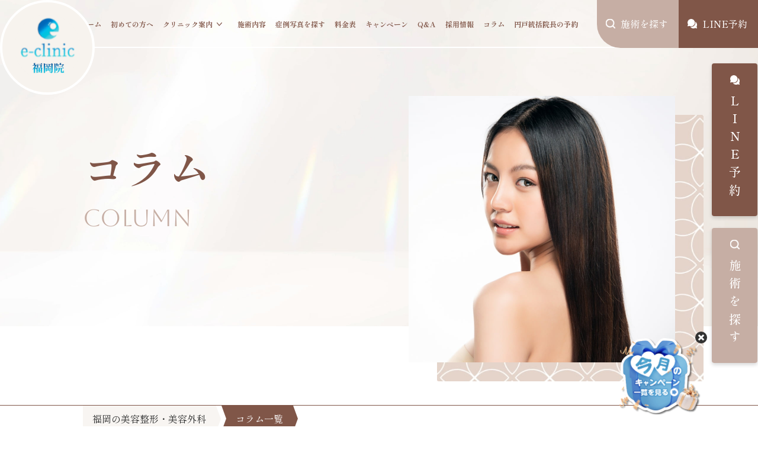

--- FILE ---
content_type: text/html; charset=UTF-8
request_url: https://eclinic-fukuoka.jp/column/
body_size: 22290
content:
<!DOCTYPE html>
<html lang="ja">

<head>
  <meta charset="UTF-8" />
<meta name="viewport" content="width=device-width, initial-scale=1.0" />
<meta name="format-detection" content="telephone=no" />
<meta name="author" content="eクリニック福岡院" />
<!-- Google Tag Manager -->
<script>(function(w,d,s,l,i){w[l]=w[l]||[];w[l].push({'gtm.start':
new Date().getTime(),event:'gtm.js'});var f=d.getElementsByTagName(s)[0],
j=d.createElement(s),dl=l!='dataLayer'?'&l='+l:'';j.async=true;j.src=
'https://www.googletagmanager.com/gtm.js?id='+i+dl;f.parentNode.insertBefore(j,f);
})(window,document,'script','dataLayer','GTM-KCZMLD8R');</script>
<!-- End Google Tag Manager -->

<script type="application/ld+json">
{
  "@context": "https://schema.org",
  "@id": "#BeautyClinic",
  "@type": "MedicalBusiness",
  "name": "eクリニック福岡院",
  "alternateName": "eクリニック",
  "url": "https://eclinic-fukuoka.jp/",
  "telephone": "050-1720-8284",
  "priceRange": "¥2,750〜¥968,000",
  "image": {
    "@type": "ImageObject",
    "url": "https://eclinic-fukuoka.jp/wp-content/uploads/2023/10/1119c8b064ef60b32f9859d35c450562-1024x1024.jpg"
  },
  "address": {
    "@type": "PostalAddress",
    "streetAddress": "博多駅前4-24-13 博多ビジネススクエア4F",
    "addressLocality": "福岡市博多区",
    "addressRegion": "福岡県",
    "postalCode": "812-0011",
    "addressCountry": "JP"
  },
  "medicalSpecialty": [
    "Cosmetic surgery",
    "Dermatology"
  ],
  "employee": [
    { "@id": "#DrIto" }
  ]
}
</script>

<script type="application/ld+json">
{
  "@context": "https://schema.org",
  "@id": "#DrIto",
  "@type": "Person",
  "name": "伊藤 渉",
  "alternateName": "Wataru Ito",
  "honorificPrefix": "Dr.",
  "jobTitle": ["美容外科医","院長"],
  "description": "裏ハムラ法・ハムラ法など高度なクマ治療を中心に、あらゆる目元整形で5,000件以上の症例実績を持つスペシャリスト。繊細さと再現力に優れ、他院修正を含む難症例も多数手がける。",
  "image": {
    "@type": "ImageObject",
    "url": "https://eclinic-fukuoka.jp/wp-content/uploads/2023/04/message-image04-688x1024.png"
  },
  "alumniOf": [
    { "@type": "CollegeOrUniversity", "name": "San Luigi Gonzaga University Hospital（Italy）留学" },
    { "@type": "CollegeOrUniversity", "name": "東北大学医学部" }
  ],
  "affiliation": [
    { "@type": "Organization","name": "みやぎ県南中核病院 麻酔科・外科・脳神経外科" },
    { "@type": "Organization","name": "大手美容外科（院長・技術指導医歴任）" },
    { "@type": "Organization","name": "eクリニック東京院 副院長" },
    { "@type": "Organization","name": "eクリニック福岡院 院長" }
  ],
  "award": [
    "日本美容外科学会",
    "アメリカ心臓協会 BLSプロバイダー",
    "アメリカ心臓協会 ACLSプロバイダー",
    "ボトックスビスタ® 施注資格r",
    "ジュビダームビスタ® 施注資格"
  ],
  "knowsAbout": [
    { "@type": "MedicalProcedure","name": "裏ハムラ法" },
    { "@type": "MedicalProcedure","name": "ハムラ法" },
    { "@type": "MedicalProcedure","name": "目元整形" },
    { "@type": "MedicalProcedure","name": "クマ治療" }
  ],
  "sameAs": [
    "https://mabutanoclinic.jp/doctor/eclinic-itou-kuchikomi/",
    "https://www.gangnamunni.com/jp/doctors/6978",
    "https://tribeau.jp/doctors/3369"
  ],
  "worksFor": { "@id": "#BeautyClinic" }
}
</script>





<meta name='robots' content='index, follow, max-image-preview:large, max-snippet:-1, max-video-preview:-1' />

	<!-- This site is optimized with the Yoast SEO plugin v20.7 - https://yoast.com/wordpress/plugins/seo/ -->
	<title>コラム一覧 | eクリニック福岡院【公式】｜美容整形・美容外科</title>
	<link rel="canonical" href="https://eclinic-fukuoka.jp/column/" />
	<link rel="next" href="https://eclinic-fukuoka.jp/column/page/2/" />
	<meta property="og:locale" content="ja_JP" />
	<meta property="og:type" content="article" />
	<meta property="og:title" content="コラム一覧 | eクリニック福岡院【公式】｜美容整形・美容外科" />
	<meta property="og:url" content="https://eclinic-fukuoka.jp/column/" />
	<meta property="og:site_name" content="eクリニック福岡院【公式】｜福岡の美容整形・美容外科" />
	<meta property="og:image" content="https://eclinic-fukuoka.jp/wp-content/uploads/2025/10/ogp-fukuoka.jpg" />
	<meta property="og:image:width" content="1200" />
	<meta property="og:image:height" content="630" />
	<meta property="og:image:type" content="image/jpeg" />
	<meta name="twitter:card" content="summary_large_image" />
	<!-- / Yoast SEO plugin. -->


<script type="text/javascript">
window._wpemojiSettings = {"baseUrl":"https:\/\/s.w.org\/images\/core\/emoji\/14.0.0\/72x72\/","ext":".png","svgUrl":"https:\/\/s.w.org\/images\/core\/emoji\/14.0.0\/svg\/","svgExt":".svg","source":{"concatemoji":"https:\/\/eclinic-fukuoka.jp\/wp-includes\/js\/wp-emoji-release.min.js?ver=6.2.8"}};
/*! This file is auto-generated */
!function(e,a,t){var n,r,o,i=a.createElement("canvas"),p=i.getContext&&i.getContext("2d");function s(e,t){p.clearRect(0,0,i.width,i.height),p.fillText(e,0,0);e=i.toDataURL();return p.clearRect(0,0,i.width,i.height),p.fillText(t,0,0),e===i.toDataURL()}function c(e){var t=a.createElement("script");t.src=e,t.defer=t.type="text/javascript",a.getElementsByTagName("head")[0].appendChild(t)}for(o=Array("flag","emoji"),t.supports={everything:!0,everythingExceptFlag:!0},r=0;r<o.length;r++)t.supports[o[r]]=function(e){if(p&&p.fillText)switch(p.textBaseline="top",p.font="600 32px Arial",e){case"flag":return s("\ud83c\udff3\ufe0f\u200d\u26a7\ufe0f","\ud83c\udff3\ufe0f\u200b\u26a7\ufe0f")?!1:!s("\ud83c\uddfa\ud83c\uddf3","\ud83c\uddfa\u200b\ud83c\uddf3")&&!s("\ud83c\udff4\udb40\udc67\udb40\udc62\udb40\udc65\udb40\udc6e\udb40\udc67\udb40\udc7f","\ud83c\udff4\u200b\udb40\udc67\u200b\udb40\udc62\u200b\udb40\udc65\u200b\udb40\udc6e\u200b\udb40\udc67\u200b\udb40\udc7f");case"emoji":return!s("\ud83e\udef1\ud83c\udffb\u200d\ud83e\udef2\ud83c\udfff","\ud83e\udef1\ud83c\udffb\u200b\ud83e\udef2\ud83c\udfff")}return!1}(o[r]),t.supports.everything=t.supports.everything&&t.supports[o[r]],"flag"!==o[r]&&(t.supports.everythingExceptFlag=t.supports.everythingExceptFlag&&t.supports[o[r]]);t.supports.everythingExceptFlag=t.supports.everythingExceptFlag&&!t.supports.flag,t.DOMReady=!1,t.readyCallback=function(){t.DOMReady=!0},t.supports.everything||(n=function(){t.readyCallback()},a.addEventListener?(a.addEventListener("DOMContentLoaded",n,!1),e.addEventListener("load",n,!1)):(e.attachEvent("onload",n),a.attachEvent("onreadystatechange",function(){"complete"===a.readyState&&t.readyCallback()})),(e=t.source||{}).concatemoji?c(e.concatemoji):e.wpemoji&&e.twemoji&&(c(e.twemoji),c(e.wpemoji)))}(window,document,window._wpemojiSettings);
</script>
<style type="text/css">
img.wp-smiley,
img.emoji {
	display: inline !important;
	border: none !important;
	box-shadow: none !important;
	height: 1em !important;
	width: 1em !important;
	margin: 0 0.07em !important;
	vertical-align: -0.1em !important;
	background: none !important;
	padding: 0 !important;
}
</style>
	<link rel='stylesheet' id='wp-block-library-css' href='https://eclinic-fukuoka.jp/wp-includes/css/dist/block-library/style.min.css?ver=1768093997' type='text/css' media='all' />
<style id='wp-block-library-theme-inline-css' type='text/css'>
.wp-block-audio figcaption{color:#555;font-size:13px;text-align:center}.is-dark-theme .wp-block-audio figcaption{color:hsla(0,0%,100%,.65)}.wp-block-audio{margin:0 0 1em}.wp-block-code{border:1px solid #ccc;border-radius:4px;font-family:Menlo,Consolas,monaco,monospace;padding:.8em 1em}.wp-block-embed figcaption{color:#555;font-size:13px;text-align:center}.is-dark-theme .wp-block-embed figcaption{color:hsla(0,0%,100%,.65)}.wp-block-embed{margin:0 0 1em}.blocks-gallery-caption{color:#555;font-size:13px;text-align:center}.is-dark-theme .blocks-gallery-caption{color:hsla(0,0%,100%,.65)}.wp-block-image figcaption{color:#555;font-size:13px;text-align:center}.is-dark-theme .wp-block-image figcaption{color:hsla(0,0%,100%,.65)}.wp-block-image{margin:0 0 1em}.wp-block-pullquote{border-bottom:4px solid;border-top:4px solid;color:currentColor;margin-bottom:1.75em}.wp-block-pullquote cite,.wp-block-pullquote footer,.wp-block-pullquote__citation{color:currentColor;font-size:.8125em;font-style:normal;text-transform:uppercase}.wp-block-quote{border-left:.25em solid;margin:0 0 1.75em;padding-left:1em}.wp-block-quote cite,.wp-block-quote footer{color:currentColor;font-size:.8125em;font-style:normal;position:relative}.wp-block-quote.has-text-align-right{border-left:none;border-right:.25em solid;padding-left:0;padding-right:1em}.wp-block-quote.has-text-align-center{border:none;padding-left:0}.wp-block-quote.is-large,.wp-block-quote.is-style-large,.wp-block-quote.is-style-plain{border:none}.wp-block-search .wp-block-search__label{font-weight:700}.wp-block-search__button{border:1px solid #ccc;padding:.375em .625em}:where(.wp-block-group.has-background){padding:1.25em 2.375em}.wp-block-separator.has-css-opacity{opacity:.4}.wp-block-separator{border:none;border-bottom:2px solid;margin-left:auto;margin-right:auto}.wp-block-separator.has-alpha-channel-opacity{opacity:1}.wp-block-separator:not(.is-style-wide):not(.is-style-dots){width:100px}.wp-block-separator.has-background:not(.is-style-dots){border-bottom:none;height:1px}.wp-block-separator.has-background:not(.is-style-wide):not(.is-style-dots){height:2px}.wp-block-table{margin:0 0 1em}.wp-block-table td,.wp-block-table th{word-break:normal}.wp-block-table figcaption{color:#555;font-size:13px;text-align:center}.is-dark-theme .wp-block-table figcaption{color:hsla(0,0%,100%,.65)}.wp-block-video figcaption{color:#555;font-size:13px;text-align:center}.is-dark-theme .wp-block-video figcaption{color:hsla(0,0%,100%,.65)}.wp-block-video{margin:0 0 1em}.wp-block-template-part.has-background{margin-bottom:0;margin-top:0;padding:1.25em 2.375em}
</style>
<link rel='stylesheet' id='liquid-block-speech-css' href='https://eclinic-fukuoka.jp/wp-content/plugins/liquid-speech-balloon/css/block.css?ver=1768093997' type='text/css' media='all' />
<link rel='stylesheet' id='classic-theme-styles-css' href='https://eclinic-fukuoka.jp/wp-includes/css/classic-themes.min.css?ver=1768093997' type='text/css' media='all' />
<style id='global-styles-inline-css' type='text/css'>
body{--wp--preset--color--black: #000000;--wp--preset--color--cyan-bluish-gray: #abb8c3;--wp--preset--color--white: #ffffff;--wp--preset--color--pale-pink: #f78da7;--wp--preset--color--vivid-red: #cf2e2e;--wp--preset--color--luminous-vivid-orange: #ff6900;--wp--preset--color--luminous-vivid-amber: #fcb900;--wp--preset--color--light-green-cyan: #7bdcb5;--wp--preset--color--vivid-green-cyan: #00d084;--wp--preset--color--pale-cyan-blue: #8ed1fc;--wp--preset--color--vivid-cyan-blue: #0693e3;--wp--preset--color--vivid-purple: #9b51e0;--wp--preset--gradient--vivid-cyan-blue-to-vivid-purple: linear-gradient(135deg,rgba(6,147,227,1) 0%,rgb(155,81,224) 100%);--wp--preset--gradient--light-green-cyan-to-vivid-green-cyan: linear-gradient(135deg,rgb(122,220,180) 0%,rgb(0,208,130) 100%);--wp--preset--gradient--luminous-vivid-amber-to-luminous-vivid-orange: linear-gradient(135deg,rgba(252,185,0,1) 0%,rgba(255,105,0,1) 100%);--wp--preset--gradient--luminous-vivid-orange-to-vivid-red: linear-gradient(135deg,rgba(255,105,0,1) 0%,rgb(207,46,46) 100%);--wp--preset--gradient--very-light-gray-to-cyan-bluish-gray: linear-gradient(135deg,rgb(238,238,238) 0%,rgb(169,184,195) 100%);--wp--preset--gradient--cool-to-warm-spectrum: linear-gradient(135deg,rgb(74,234,220) 0%,rgb(151,120,209) 20%,rgb(207,42,186) 40%,rgb(238,44,130) 60%,rgb(251,105,98) 80%,rgb(254,248,76) 100%);--wp--preset--gradient--blush-light-purple: linear-gradient(135deg,rgb(255,206,236) 0%,rgb(152,150,240) 100%);--wp--preset--gradient--blush-bordeaux: linear-gradient(135deg,rgb(254,205,165) 0%,rgb(254,45,45) 50%,rgb(107,0,62) 100%);--wp--preset--gradient--luminous-dusk: linear-gradient(135deg,rgb(255,203,112) 0%,rgb(199,81,192) 50%,rgb(65,88,208) 100%);--wp--preset--gradient--pale-ocean: linear-gradient(135deg,rgb(255,245,203) 0%,rgb(182,227,212) 50%,rgb(51,167,181) 100%);--wp--preset--gradient--electric-grass: linear-gradient(135deg,rgb(202,248,128) 0%,rgb(113,206,126) 100%);--wp--preset--gradient--midnight: linear-gradient(135deg,rgb(2,3,129) 0%,rgb(40,116,252) 100%);--wp--preset--duotone--dark-grayscale: url('#wp-duotone-dark-grayscale');--wp--preset--duotone--grayscale: url('#wp-duotone-grayscale');--wp--preset--duotone--purple-yellow: url('#wp-duotone-purple-yellow');--wp--preset--duotone--blue-red: url('#wp-duotone-blue-red');--wp--preset--duotone--midnight: url('#wp-duotone-midnight');--wp--preset--duotone--magenta-yellow: url('#wp-duotone-magenta-yellow');--wp--preset--duotone--purple-green: url('#wp-duotone-purple-green');--wp--preset--duotone--blue-orange: url('#wp-duotone-blue-orange');--wp--preset--font-size--small: 13px;--wp--preset--font-size--medium: 20px;--wp--preset--font-size--large: 36px;--wp--preset--font-size--x-large: 42px;--wp--preset--spacing--20: 0.44rem;--wp--preset--spacing--30: 0.67rem;--wp--preset--spacing--40: 1rem;--wp--preset--spacing--50: 1.5rem;--wp--preset--spacing--60: 2.25rem;--wp--preset--spacing--70: 3.38rem;--wp--preset--spacing--80: 5.06rem;--wp--preset--shadow--natural: 6px 6px 9px rgba(0, 0, 0, 0.2);--wp--preset--shadow--deep: 12px 12px 50px rgba(0, 0, 0, 0.4);--wp--preset--shadow--sharp: 6px 6px 0px rgba(0, 0, 0, 0.2);--wp--preset--shadow--outlined: 6px 6px 0px -3px rgba(255, 255, 255, 1), 6px 6px rgba(0, 0, 0, 1);--wp--preset--shadow--crisp: 6px 6px 0px rgba(0, 0, 0, 1);}:where(.is-layout-flex){gap: 0.5em;}body .is-layout-flow > .alignleft{float: left;margin-inline-start: 0;margin-inline-end: 2em;}body .is-layout-flow > .alignright{float: right;margin-inline-start: 2em;margin-inline-end: 0;}body .is-layout-flow > .aligncenter{margin-left: auto !important;margin-right: auto !important;}body .is-layout-constrained > .alignleft{float: left;margin-inline-start: 0;margin-inline-end: 2em;}body .is-layout-constrained > .alignright{float: right;margin-inline-start: 2em;margin-inline-end: 0;}body .is-layout-constrained > .aligncenter{margin-left: auto !important;margin-right: auto !important;}body .is-layout-constrained > :where(:not(.alignleft):not(.alignright):not(.alignfull)){max-width: var(--wp--style--global--content-size);margin-left: auto !important;margin-right: auto !important;}body .is-layout-constrained > .alignwide{max-width: var(--wp--style--global--wide-size);}body .is-layout-flex{display: flex;}body .is-layout-flex{flex-wrap: wrap;align-items: center;}body .is-layout-flex > *{margin: 0;}:where(.wp-block-columns.is-layout-flex){gap: 2em;}.has-black-color{color: var(--wp--preset--color--black) !important;}.has-cyan-bluish-gray-color{color: var(--wp--preset--color--cyan-bluish-gray) !important;}.has-white-color{color: var(--wp--preset--color--white) !important;}.has-pale-pink-color{color: var(--wp--preset--color--pale-pink) !important;}.has-vivid-red-color{color: var(--wp--preset--color--vivid-red) !important;}.has-luminous-vivid-orange-color{color: var(--wp--preset--color--luminous-vivid-orange) !important;}.has-luminous-vivid-amber-color{color: var(--wp--preset--color--luminous-vivid-amber) !important;}.has-light-green-cyan-color{color: var(--wp--preset--color--light-green-cyan) !important;}.has-vivid-green-cyan-color{color: var(--wp--preset--color--vivid-green-cyan) !important;}.has-pale-cyan-blue-color{color: var(--wp--preset--color--pale-cyan-blue) !important;}.has-vivid-cyan-blue-color{color: var(--wp--preset--color--vivid-cyan-blue) !important;}.has-vivid-purple-color{color: var(--wp--preset--color--vivid-purple) !important;}.has-black-background-color{background-color: var(--wp--preset--color--black) !important;}.has-cyan-bluish-gray-background-color{background-color: var(--wp--preset--color--cyan-bluish-gray) !important;}.has-white-background-color{background-color: var(--wp--preset--color--white) !important;}.has-pale-pink-background-color{background-color: var(--wp--preset--color--pale-pink) !important;}.has-vivid-red-background-color{background-color: var(--wp--preset--color--vivid-red) !important;}.has-luminous-vivid-orange-background-color{background-color: var(--wp--preset--color--luminous-vivid-orange) !important;}.has-luminous-vivid-amber-background-color{background-color: var(--wp--preset--color--luminous-vivid-amber) !important;}.has-light-green-cyan-background-color{background-color: var(--wp--preset--color--light-green-cyan) !important;}.has-vivid-green-cyan-background-color{background-color: var(--wp--preset--color--vivid-green-cyan) !important;}.has-pale-cyan-blue-background-color{background-color: var(--wp--preset--color--pale-cyan-blue) !important;}.has-vivid-cyan-blue-background-color{background-color: var(--wp--preset--color--vivid-cyan-blue) !important;}.has-vivid-purple-background-color{background-color: var(--wp--preset--color--vivid-purple) !important;}.has-black-border-color{border-color: var(--wp--preset--color--black) !important;}.has-cyan-bluish-gray-border-color{border-color: var(--wp--preset--color--cyan-bluish-gray) !important;}.has-white-border-color{border-color: var(--wp--preset--color--white) !important;}.has-pale-pink-border-color{border-color: var(--wp--preset--color--pale-pink) !important;}.has-vivid-red-border-color{border-color: var(--wp--preset--color--vivid-red) !important;}.has-luminous-vivid-orange-border-color{border-color: var(--wp--preset--color--luminous-vivid-orange) !important;}.has-luminous-vivid-amber-border-color{border-color: var(--wp--preset--color--luminous-vivid-amber) !important;}.has-light-green-cyan-border-color{border-color: var(--wp--preset--color--light-green-cyan) !important;}.has-vivid-green-cyan-border-color{border-color: var(--wp--preset--color--vivid-green-cyan) !important;}.has-pale-cyan-blue-border-color{border-color: var(--wp--preset--color--pale-cyan-blue) !important;}.has-vivid-cyan-blue-border-color{border-color: var(--wp--preset--color--vivid-cyan-blue) !important;}.has-vivid-purple-border-color{border-color: var(--wp--preset--color--vivid-purple) !important;}.has-vivid-cyan-blue-to-vivid-purple-gradient-background{background: var(--wp--preset--gradient--vivid-cyan-blue-to-vivid-purple) !important;}.has-light-green-cyan-to-vivid-green-cyan-gradient-background{background: var(--wp--preset--gradient--light-green-cyan-to-vivid-green-cyan) !important;}.has-luminous-vivid-amber-to-luminous-vivid-orange-gradient-background{background: var(--wp--preset--gradient--luminous-vivid-amber-to-luminous-vivid-orange) !important;}.has-luminous-vivid-orange-to-vivid-red-gradient-background{background: var(--wp--preset--gradient--luminous-vivid-orange-to-vivid-red) !important;}.has-very-light-gray-to-cyan-bluish-gray-gradient-background{background: var(--wp--preset--gradient--very-light-gray-to-cyan-bluish-gray) !important;}.has-cool-to-warm-spectrum-gradient-background{background: var(--wp--preset--gradient--cool-to-warm-spectrum) !important;}.has-blush-light-purple-gradient-background{background: var(--wp--preset--gradient--blush-light-purple) !important;}.has-blush-bordeaux-gradient-background{background: var(--wp--preset--gradient--blush-bordeaux) !important;}.has-luminous-dusk-gradient-background{background: var(--wp--preset--gradient--luminous-dusk) !important;}.has-pale-ocean-gradient-background{background: var(--wp--preset--gradient--pale-ocean) !important;}.has-electric-grass-gradient-background{background: var(--wp--preset--gradient--electric-grass) !important;}.has-midnight-gradient-background{background: var(--wp--preset--gradient--midnight) !important;}.has-small-font-size{font-size: var(--wp--preset--font-size--small) !important;}.has-medium-font-size{font-size: var(--wp--preset--font-size--medium) !important;}.has-large-font-size{font-size: var(--wp--preset--font-size--large) !important;}.has-x-large-font-size{font-size: var(--wp--preset--font-size--x-large) !important;}
.wp-block-navigation a:where(:not(.wp-element-button)){color: inherit;}
:where(.wp-block-columns.is-layout-flex){gap: 2em;}
.wp-block-pullquote{font-size: 1.5em;line-height: 1.6;}
</style>
<link rel='stylesheet' id='contact-form-7-css' href='https://eclinic-fukuoka.jp/wp-content/plugins/contact-form-7/includes/css/styles.css?ver=5.8.7' type='text/css' media='all' />
<link rel='stylesheet' id='flexible-table-block-css' href='https://eclinic-fukuoka.jp/wp-content/plugins/flexible-table-block/build/style-index.css?ver=1678856260' type='text/css' media='all' />
<style id='flexible-table-block-inline-css' type='text/css'>
.wp-block-flexible-table-block-table.wp-block-flexible-table-block-table>table{width:100%;max-width:100%;border-collapse:collapse;}.wp-block-flexible-table-block-table.wp-block-flexible-table-block-table.is-style-stripes tbody tr:nth-child(odd) th{background-color:#f0f0f1;}.wp-block-flexible-table-block-table.wp-block-flexible-table-block-table.is-style-stripes tbody tr:nth-child(odd) td{background-color:#f0f0f1;}.wp-block-flexible-table-block-table.wp-block-flexible-table-block-table.is-style-stripes tbody tr:nth-child(even) th{background-color:#ffffff;}.wp-block-flexible-table-block-table.wp-block-flexible-table-block-table.is-style-stripes tbody tr:nth-child(even) td{background-color:#ffffff;}.wp-block-flexible-table-block-table.wp-block-flexible-table-block-table>table tr th,.wp-block-flexible-table-block-table.wp-block-flexible-table-block-table>table tr td{padding:0.5em;border-width:1px;border-style:solid;border-color:#000000;text-align:left;vertical-align:middle;}.wp-block-flexible-table-block-table.wp-block-flexible-table-block-table>table tr th{background-color:#f0f0f1;}.wp-block-flexible-table-block-table.wp-block-flexible-table-block-table>table tr td{background-color:#ffffff;}@media screen and (min-width:769px){.wp-block-flexible-table-block-table.is-scroll-on-pc{overflow-x:scroll;}.wp-block-flexible-table-block-table.is-scroll-on-pc table{max-width:none;align-self:self-start;}}@media screen and (max-width:768px){.wp-block-flexible-table-block-table.is-scroll-on-mobile{overflow-x:scroll;}.wp-block-flexible-table-block-table.is-scroll-on-mobile table{max-width:none;align-self:self-start;}.wp-block-flexible-table-block-table table.is-stacked-on-mobile th,.wp-block-flexible-table-block-table table.is-stacked-on-mobile td{width:100%!important;display:block;}}
</style>
<link rel='stylesheet' id='main-css-css' href='https://eclinic-fukuoka.jp/wp-content/themes/eclinic-fukuoka/assets/css/style.css?ver=1768093997' type='text/css' media='all' />
<link rel='stylesheet' id='custom-css-css' href='https://eclinic-fukuoka.jp/wp-content/themes/eclinic-fukuoka/assets/css/custom.css?ver=1768093997' type='text/css' media='all' />
<link rel='stylesheet' id='popup-maker-site-css' href='//eclinic-fukuoka.jp/wp-content/uploads/pum/pum-site-styles.css?generated=1767404006&#038;ver=1.20.5' type='text/css' media='all' />
<script type='text/javascript' src='https://eclinic-fukuoka.jp/wp-includes/js/jquery/jquery.min.js?ver=3.6.4' id='jquery-core-js'></script>
<script type='text/javascript' src='https://eclinic-fukuoka.jp/wp-includes/js/jquery/jquery-migrate.min.js?ver=3.4.0' id='jquery-migrate-js'></script>
<link rel="https://api.w.org/" href="https://eclinic-fukuoka.jp/wp-json/" /><link rel="EditURI" type="application/rsd+xml" title="RSD" href="https://eclinic-fukuoka.jp/xmlrpc.php?rsd" />
<link rel="wlwmanifest" type="application/wlwmanifest+xml" href="https://eclinic-fukuoka.jp/wp-includes/wlwmanifest.xml" />

<!-- This site is using AdRotate v5.13.7 to display their advertisements - https://ajdg.solutions/ -->
<!-- AdRotate CSS -->
<style type="text/css" media="screen">
	.g { margin:0px; padding:0px; overflow:hidden; line-height:1; zoom:1; }
	.g img { height:auto; }
	.g-col { position:relative; float:left; }
	.g-col:first-child { margin-left: 0; }
	.g-col:last-child { margin-right: 0; }
	@media only screen and (max-width: 480px) {
		.g-col, .g-dyn, .g-single { width:100%; margin-left:0; margin-right:0; }
	}
</style>
<!-- /AdRotate CSS -->

<style type="text/css">.liquid-speech-balloon-00 .liquid-speech-balloon-avatar { background-image: url("https://eclinic-fukuoka.jp/wp-content/uploads/2025/01/9a4a80b09383434202eae26ba3936c58.png"); } .liquid-speech-balloon-01 .liquid-speech-balloon-avatar { background-image: url("https://eclinic-fukuoka.jp/wp-content/uploads/2023/02/f531170fabe9b0dea8f25dd431acf37d.png"); } .liquid-speech-balloon-02 .liquid-speech-balloon-avatar { background-image: url("https://eclinic-fukuoka.jp/wp-content/uploads/2023/11/2ddaa5f3ea55e97df7f01ed39917e4e0.png"); } .liquid-speech-balloon-03 .liquid-speech-balloon-avatar { background-image: url("https://eclinic-fukuoka.jp/wp-content/uploads/2025/04/85d26cdebced483c5e9a416d7880c373.png"); } .liquid-speech-balloon-04 .liquid-speech-balloon-avatar { background-image: url("https://eclinic-fukuoka.jp/wp-content/uploads/2025/04/d4491cc5e873abc6b00b93a866cc8f87.png"); } .liquid-speech-balloon-00 .liquid-speech-balloon-avatar::after { content: "伊藤院長"; } .liquid-speech-balloon-01 .liquid-speech-balloon-avatar::after { content: "円戸統括院長"; } .liquid-speech-balloon-02 .liquid-speech-balloon-avatar::after { content: "飯田統括技術指導医"; } </style>
<!-- Analytics by WP Statistics - https://wp-statistics.com -->

<!-- Schema & Structured Data For WP v1.36 - -->
<script type="application/ld+json" class="saswp-schema-markup-output">
[{"@context":"https:\/\/schema.org\/","@type":"Organization","@id":"https:\/\/eclinic-fukuoka.jp#Organization","name":"e\u30af\u30ea\u30cb\u30c3\u30af\u798f\u5ca1\u9662\u3010\u516c\u5f0f\u3011\uff5c\u798f\u5ca1\u306e\u7f8e\u5bb9\u6574\u5f62\u30fb\u7f8e\u5bb9\u5916\u79d1","url":"https:\/\/eclinic-fukuoka.jp","sameAs":[]}]
</script>

<link rel="icon" href="https://eclinic-fukuoka.jp/wp-content/uploads/2023/03/favicons-150x150.png" sizes="32x32" />
<link rel="icon" href="https://eclinic-fukuoka.jp/wp-content/uploads/2023/03/favicons.png" sizes="192x192" />
<link rel="apple-touch-icon" href="https://eclinic-fukuoka.jp/wp-content/uploads/2023/03/favicons.png" />
<meta name="msapplication-TileImage" content="https://eclinic-fukuoka.jp/wp-content/uploads/2023/03/favicons.png" />
		<style type="text/css" id="wp-custom-css">
			/* LINEボタン */
.line_btn a{
  text-align: center;
  color: #fff;
  cursor: pointer;
  display: block;
  width: 100%;
  margin: 2em auto 0;
  padding: 20px;
  border: 0;
  border-radius: 8px;
  color: ghostwhite;
  font-size: 6vw;
  background: #805648;
  box-shadow: 0 6px 0 #4d3229, 0 12px 0 rgba(0, 0, 0, .2);
  transition: color .3s, background .3s, box-shadow .3s, transform 0.3s;
  font-weight: 600;
  letter-spacing: 0.04em;
}

.line_btn a:hover {
  color: white;
  background: #BB916F;
  box-shadow: 0 6px 0 #4d3229, 0 12px 0 rgba(0, 0, 0, .2);
  transform: translateY(3px);
}
  /* 症例写真のキャプション */
.sns_caption {
  color: #262627;
  position: relative;
  font-weight: 500;
  padding-left: 2.5rem;
  line-height: 1.5;
  text-decoration: underline;
}

.sns_caption::before {
  FONT-WEIGHT: 500;
  content: "";
  position: absolute;
  left: 0;
  top: 50%;
  -webkit-transform: translateY(-50%);
  transform: translateY(-50%);
  width: 2rem;
  height: 2rem;
  background: url("https://eclinic-fukuoka.jp/wp-content/themes/eclinic-fukuoka/assets/img/common/instagram.png") center center/100% no-repeat;
}

/* 症例写真のtiktok用キャプション */
.sns_caption_tiktok {
  color: #262627;
  position: relative;
  font-weight: 500;
  padding-left: 2.5rem;
  line-height: 1.5;
  text-decoration: underline;
}

.sns_caption_tiktok::before {
  FONT-WEIGHT: 500;
  content: "";
  position: absolute;
  left: 0;
  top: 50%;
  -webkit-transform: translateY(-50%);
  transform: translateY(-50%);
  width: 2rem;
  height: 2rem;
  background: url("https://eclinic-fukuoka.jp/wp-content/themes/eclinic-fukuoka/assets/img/common/tiktok-icon.png") center center/100% no-repeat;
}

  /* 症例写真のキャプションここまで */

	

@media screen and (min-width:64em) {
  /* LINEボタン */
  .line_btn a {
    max-width: 460px;
    font-size: 3.25rem;
  }
}
.line_banner img {
  border-radius: 8px;
  box-shadow: 0 6px 0 #8A98AC;
  transition: color .3s, background .3s, box-shadow .3s, transform 0.3s;
  border: 2px solid #8A98AC;
}

.line_banner img:hover {
  transform: translateY(3px);
  box-shadow: 0 3px 0 #8A98AC;
}

.insta_banner img {
  border-radius: 8px;
  box-shadow: 0 6px 0 #C92774;
  transition: color .3s, background .3s, box-shadow .3s, transform 0.3s;
  border: 2px solid #C92774;
}

.insta_banner img:hover {
  transform: translateY(3px);
  box-shadow: 0 3px 0 #C92774;
}

@media screen and (min-width:64em) {
  .line_banner img {
    border: 3px solid #8A98AC;
    border-radius: 10px;
    box-shadow: 0 8px 0 #8A98AC;
    transition: color .3s, background .3s, box-shadow .3s, transform 0.3s;
  }

  .line_banner img:hover {
    transform: translateY(6px);
    box-shadow: 0 5px 0 #8A98AC;
  }

  .insta_banner img {
    border: 3px solid #C92774;
    border-radius: 10px;
    box-shadow: 0 8px 0 #C92774;
    transition: color .3s, background .3s, box-shadow .3s, transform 0.3s;
  }

  .insta_banner img:hover {
    transform: translateY(6px);
    box-shadow: 0 5px 0 #C92774;
  }
}

  /* テキストリンクの色の変更 */
a {
    color: #805648;
}

  /* 症例写真のキャプション */
.sns_caption {
  color: #262627;
  position: relative;
  font-weight: 500;
  padding-left: 2.5rem;
  line-height: 1.5;
  text-decoration: underline;
}

.sns_caption::before {
  FONT-WEIGHT: 500;
  content: "";
  position: absolute;
  left: 0;
  top: 50%;
  -webkit-transform: translateY(-50%);
  transform: translateY(-50%);
  width: 2rem;
  height: 2rem;
  background: url("https://eclinic-fukuoka.jp/wp-content/themes/eclinic-fukuoka/assets/img/common/instagram.png") center center/100% no-repeat;
}

/* 症例写真のtiktok用キャプション */
.sns_caption_tiktok {
  color: #262627;
  position: relative;
  font-weight: 500;
  padding-left: 2.5rem;
  line-height: 1.5;
  text-decoration: underline;
}

.sns_caption_tiktok::before {
  FONT-WEIGHT: 500;
  content: "";
  position: absolute;
  left: 0;
  top: 50%;
  -webkit-transform: translateY(-50%);
  transform: translateY(-50%);
  width: 2rem;
  height: 2rem;
  background: url("https://eclinic-fukuoka.jp/wp-content/themes/eclinic-fukuoka/assets/img/common/tiktok-icon.png") center center/100% no-repeat;
}
	
.waku {
  padding: 1em; /*段落余白*/
  border: 5px double #987569; /*枠線*/
  border-radius: 10px; /*角丸*/
}



  /* SPの目次非表示&料金ページのみ目次表示 */
@media (width < 64em) {
  .single__header {
    display: none;
  }
  .page-price .single__header {
    display: block;
  }
}

  /* SPの目次非表示&料金ページのみ目次表示ここまで */
  

/* SPの料金表のアイキャッチここまで */
.page-price .kv02__imgWrap {
	display: none;
}

@media (width > 64em) {
	.page-price .kv02__imgWrap {
		display: block;
	}
}

/* SPの料金表のアイキャッチ非表示ここまで */


/* cv1 eria*/
.box_cv1 {
    width: 900px;
    background-color: #dfebf1;
    padding: 1em;
    margin: 50px auto;
    border: 5px double #0693E3;
    border-radius: 10px;
}


.box_cv1_text {
    text-align: center;
    width: 80%;
    margin: 0 auto;
}


.medium-font_cv1 {
    font-size: 1.5em;
    font-weight: bold;
          text-align: center;
}

.small-font_cv1 {
    text-align: left;
    font-size: 1.3em;
    line-height: 2;
    display: inline-block;
}

.highlight-blue_cv1 {
    font-size: 1.3em;
    line-height: 2;
    text-align: center;
    background-color: #0356f2;
    color: white;
    padding: 2px;
}

.highlight-yellow_cv1 {
    background-color: #f8f684;
    padding: 2px;
}

.center-image_cv1 {
    display: flex;
    justify-content: center;
    margin-top: 20px;
    margin-bottom: 35px;
}

.center-image_cv2 {
    margin-top: 30px;
    margin-bottom: 30px;
    width: 30% !important;
}

@media screen and (max-width: 1120px) {
    .box_cv1 {
        width: auto;  
        padding: 0.5em; 
        margin-left: 10px; 
        margin-right: 10px; 
    }

    .l-c .box_cv1 {
        width: auto;  
        padding: 0.5em;  
        margin-inline: -3vw;
    }


    .center-image_cv2 {
        margin-top: 50px !important;
        margin-bottom: 15px;
        width: 50vw !important;
    }
    .box_cv1_text {
        font-size: 3.3vw !important;;
        font-weight: bold;
        line-height: 2;
        width: 95%;
        margin: 15px auto;
    }    


    .highlight-blue_cv1 {
        font-size: 5.3vw;
    }

    .small-font_cv1 {
        font-size: 3vw;
        line-height: 2;
    }
    

    .center-image_cv1 {
        margin-bottom: 20px;
    }
}

/* cv1 eria　ここまで*/

.image-container {
  position: relative;
  display: inline-block;
  overflow: hidden;
}

.image-container img {
  display: block;
  width: 100%;
  height: auto;
}

.image-container::before {
  content: "";
  position: absolute;
  top: 0;
  left: -100%;
  width: 50%;
  height: 100%;
  background: linear-gradient(120deg, rgba(255,255,255,0.2), rgba(255,255,255,0.8), rgba(255,255,255,0.2));
  transform: skewX(-30deg);
  animation: shine 2s infinite linear;
}

@keyframes shine {
  0% { left: -100%; }
  100% { left: 100%; }
}

.button33 {
  display: flex;
  justify-content: space-between;
  align-items: center;
  width: 300px; /* 適宜調整 */
  padding: 12px 16px;
  border: 1px solid #ccc;
  border-radius: 4px;
  background-color: #fff;
  font-size: 16px;
  color: #333;
  text-decoration: none;
  cursor: pointer;
  transition: background-color 0.3s;
}

.button33:hover {
  background-color: #f7f7f7;
}

.button33::after {
  content: "＞"; /* 右矢印アイコン */
  font-size: 14px;
  color: #333;
}		</style>
		
</head>

<body class="blog wp-embed-responsive single-menu">

  <!-- headerContent -->
  <!-- Google Tag Manager (noscript) -->

<!-- End Google Tag Manager (noscript) -->

<!-- loading -->
<!-- Google Tag Manager (noscript) -->
<noscript><iframe src="https://www.googletagmanager.com/ns.html?id=GTM-KCZMLD8R" height="0" width="0" style="display:none;visibility:hidden"></iframe></noscript>

<!-- l-header ------------------------------------>
<header class="l-header header">
  <div class="l-header__inner">
    <div class="header__wrapper">
      <a href="https://eclinic-fukuoka.jp" class="header__logo">
        <figure class="header__img">
          <img src="https://eclinic-fukuoka.jp/wp-content/themes/eclinic-fukuoka/assets/img/common/fukuoka_logo.png" alt="e-clinic福岡院">
        </figure>
      </a>

      <nav class="header__nav nav">
        <ul class="nav__list">
          <li class="nav__item">
            <a href="https://eclinic-fukuoka.jp" class="nav__link">
              ホーム
            </a>
          </li>
          <li class="nav__item">
            <a href="https://eclinic-fukuoka.jp/counseling/" class="nav__link">
              初めての方へ
            </a>
          </li>
          <li class="nav__item nav__item--arrow">
            <span href="https://eclinic-fukuoka.jp/clinic/" class="nav__link">
              クリニック案内
            </span>
            <ul class="nav__subList">
              <li class="nav__subItem">
                <a href="https://eclinic-fukuoka.jp/strengths/" class="nav__subLink">
                  eクリニックが選ばれる理由
                </a>
              </li>
              <li class="nav__subItem">
                <a href="https://eclinic-fukuoka.jp/doctor/" class="nav__subLink">
                  医師紹介
                </a>
              </li>
              <li class="nav__subItem">
                <a href="https://eclinic-fukuoka.jp/endo_reserve" class="nav__subLink">
                  円戸統括院長の予約
                </a>
              </li>
              <li class="nav__subItem">
                <a href="https://eclinic-fukuoka.jp/clinic/fukuoka/" class="nav__subLink">
                  福岡院について
                </a>
              </li>
              <li class="nav__subItem">
                <a href="https://eclinic-fukuoka.jp/clinic/" class="nav__subLink">
                  全国のイークリニック一覧
                </a>
              </li>
              <li class="nav__subItem">
                <a href="https://eclinic-fukuoka.jp/all-doctors/" class="nav__subLink">
                  全国のドクター一覧
                </a>
              </li>
            </ul>
          </li>
          <li class="nav__item">
            <a href="https://eclinic-fukuoka.jp/menu/" class="nav__link">
              施術内容
            </a>
          </li>
          <li class="nav__item">
            <a href="https://eclinic-fukuoka.jp/photo/" class="nav__link">
              症例写真を探す
            </a>
          </li>
          <li class="nav__item">
            <a href="https://eclinic-fukuoka.jp/price/" class="nav__link">
              料金表
            </a>
          </li>
          <li class="nav__item">
            <a href="https://eclinic-fukuoka.jp/campaign/" class="nav__link">
              キャンペーン
            </a>
          </li>
          <li class="nav__item">
            <a href="https://eclinic-fukuoka.jp/faq/" class="nav__link">
              Q&A
            </a>
          </li>
          <li class="nav__item">
            <a href="https://eclinic-kanazawa.jp/recruit/" class="nav__link">
              採用情報
            </a>
            <!-- <ul class="nav__subList bg-linear-to-bottom">
              <li class="nav__subItem">
                <a href="https://eclinic-fukuoka.jp/recruit/doctor/" class="nav__subLink">
                  医師採用情報
                </a>
              </li>
              <li class="nav__subItem">
                <a href="https://eclinic-fukuoka.jp/recruit/counselor/" class="nav__subLink">
                  カウンセラー採用
                </a>
              </li>
              <li class="nav__subItem">
                <a href="https://eclinic-fukuoka.jp/recruit/nurse/" class="nav__subLink">
                  看護師採用
                </a>
              </li>
              <li class="nav__subItem">
                <a href="https://eclinic-fukuoka.jp/recruit/media_assistant/" class="nav__subLink">
                  メディアアシスタント採用情報
                </a>
              </li>
            </ul> -->
          </li>
          <li class="nav__item">
            <a href="https://eclinic-fukuoka.jp/column/" class="nav__link">
              コラム
            </a>
          </li>
          <!-- <li class="nav__item">
            <a href="https://eclinic-fukuoka.jp/vip/" class="nav__link">
              VIP先行予約
            </a>
          </li> -->
          <li class="nav__item">
            <a href="https://eclinic-fukuoka.jp/endo_reserve/" class="nav__link">
              円戸統括院長の予約
            </a>
          </li>
          <!-- <li class="nav__item">
						<a href="https://eclinic-fukuoka.jp/column/" class="nav__link">
							コラム
						</a>
					</li> -->
        </ul>
        <ul class="header__cta">
          <li class="header__btn header__btn--search">
            <a href="https://eclinic-fukuoka.jp/menu/">
              <span>
                施術を探す
              </span>
            </a>
          </li>
          <li class="header__btn header__btn--reservation">
                          <!-- その外のページ -->
              <a href="https://lin.ee/HOJSgq7" target="_blank" rel="noopener nofollow" data-cats="lineFriendsFollowLink7">
                <span>
                  LINE予約
                </span>
              </a>
                      </li>
        </ul>
      </nav>

      <div class="navBar vsp">
        <div class="navBar__line">
          <span></span>
          <span></span>
          <span></span>
        </div>
      </div>


    </div>

    <div class="l-drawer drawer vsp">
      <div class="l-drawer__inner">
        <div class="drawer__content">
          <p class="drawer__ttl">
            Menu
          </p>
          <ul class="drawer__list">
            <li class="drawer__item">
              <a href="https://eclinic-fukuoka.jp" class="drawer__link">
                ホーム
              </a>
            </li>
            <li class="drawer__item">
              <a href="https://eclinic-fukuoka.jp/counseling/" class="drawer__link">
                初めての方へ
              </a>
            </li>
            <!-- <li class="drawer__item">
              <a href="https://eclinic-fukuoka.jp/vip/" class="drawer__link">
                VIP先行予約
              </a>
            </li> -->
            <li class="drawer__item">
              <a href="https://eclinic-fukuoka.jp/menu/" class="drawer__link">
                施術内容
              </a>
            </li>
            <li class="drawer__item">
              <a href="https://eclinic-fukuoka.jp/clinic/fukuoka/" class="drawer__link">
                クリニック案内
              </a>
            </li>
            <li class="drawer__item">
              <a href="https://eclinic-fukuoka.jp/photo/" class="drawer__link">
                症例写真を探す
              </a>
            </li>
            <li class="drawer__item">
              <a href="https://eclinic-fukuoka.jp/price/" class="drawer__link">
                料金表
              </a>
            </li>
            <li class="drawer__item">
              <a href="https://eclinic-fukuoka.jp/campaign/" class="drawer__link">
                キャンペーン
              </a>
            </li>
            <li class="drawer__item">
              <a href="https://eclinic-fukuoka.jp/strengths/" class="drawer__link">
                eクリニックが<br>選ばれる理由
              </a>
            </li>
            <li class="drawer__item">
              <a href="https://eclinic-fukuoka.jp/doctor/" class="drawer__link">
                医師紹介
              </a>
            </li>
            <li class="drawer__item">
              <a href="https://eclinic-fukuoka.jp/all-doctors/" class="drawer__link">
                全国のドクター一覧
              </a>
            </li>
            <li class="drawer__item">
              <a href="https://eclinic-fukuoka.jp/endo_reserve/" class="drawer__link">
                円戸統括院長の予約
              </a>
            </li>
            <li class="drawer__item">
              <a href="https://eclinic-fukuoka.jp/faq/" class="drawer__link">
                よくあるご質問
              </a>
            </li>
            <li class="drawer__item">
              <a href="https://eclinic-kanazawa.jp/recruit/" class="drawer__link">
                採用情報
              </a>
            </li>
            <li class="drawer__item">
              <a href="https://eclinic-fukuoka.jp/column/" class="drawer__link">
                コラム
              </a>
            </li>
            <!-- <li class="drawer__item">
              <a href="https://eclinic-fukuoka.jp/photo/" class="drawer__link">
                保証制度
              </a>
            </li> -->
          </ul>
          <div class="drawer__btn">
                          <!-- その外のページ -->
              <a href="https://lin.ee/HOJSgq7" target="_blank" rel="noopener nofollow" data-cats="lineFriendsFollowLink7">
                <span>
                  LINE予約
                </span>
              </a>
                      </div>
          <!-- <div class="drawer__btn">
            <a href="tel:0762565755">
              <span>
                電話予約
              </span>
            </a>
          </div> -->
        </div>
      </div>
    </div>


  </div>
</header>
  <!-- main -->
  <main class="l-main">
    <div class="l-main__inner">

       <!-- kv ------------------------------------>
      <div class="kv02 l-kv02 js-kv">
        <div class="l-kv02__inner">
          <div class="kv02__wrapper">
            <div class="kv02__box">
              <h1 class="kv02__ttl">
                コラム
              </h1>
              <p class="kv02__text">
                Column
              </p>
            </div>
            <div class="kv02__imgWrap">
              <figure class="kv02__img">
                <img src="https://eclinic-fukuoka.jp/wp-content/themes/eclinic-fukuoka/assets/img/kv/kv-price.jpg" class="vpc" alt="コラム" width="900" height="900">
                <img src="https://eclinic-fukuoka.jp/wp-content/themes/eclinic-fukuoka/assets/img/kv/kv-price.jpg" class="vsp" alt="コラム" width="900" height="900">
              </figure>
            </div>
          </div>
        </div>
      </div>

      <div class="breadcrumb">
        <div class="l-breadcrumb__inner">
          <div class="breadcrumb__wrapper">
            <div class="breadcrumb__items" typeof="BreadcrumbList" vocab="https://schema.org/">

              <!-- WP時、以下のコメントアウトを外す-->
              <!-- Breadcrumb NavXT 7.2.0 -->
<span property="itemListElement" typeof="ListItem"><a property="item" typeof="WebPage" title="Go to eクリニック福岡院【公式】｜福岡の美容整形・美容外科." href="https://eclinic-fukuoka.jp" class="home" ><span property="name">福岡の美容整形・美容外科</span></a><meta property="position" content="1"></span><span property="itemListElement" typeof="ListItem"><span property="name" class="post-root post post-post current-item">コラム一覧</span><meta property="url" content="https://eclinic-fukuoka.jp/column/"><meta property="position" content="2"></span>
            </div>
          </div>
        </div>
      </div>

      <!-- columnRanking -->
      
        <section class="columnRanking l-columnRanking l-sec bg-marble">
        <div class="l-columnRanking__inner l-inner">
          <div class="ttl-basic">
            <p>Ranking</p>
            <h2>コラムランキング</h2>
          </div>
          <div class="columnRanking__content">
                        <div class="columnRanking__item">
              <a href="https://eclinic-fukuoka.jp/column/dark-circles/lump_reason/" class="columnRanking__link">
                  <div class="columnRanking__imgWrap">
                    <figure class="columnRanking__img">
                      <img width="1000" height="667" src="https://eclinic-fukuoka.jp/wp-content/uploads/2023/12/47a76d63a8e0c2fd1c975aacfafa9255.jpg" class="attachment-large size-large wp-post-image" alt="目の下のクマが気になっている女性" decoding="async" loading="lazy" srcset="https://eclinic-fukuoka.jp/wp-content/uploads/2023/12/47a76d63a8e0c2fd1c975aacfafa9255.jpg 1000w, https://eclinic-fukuoka.jp/wp-content/uploads/2023/12/47a76d63a8e0c2fd1c975aacfafa9255-300x200.jpg 300w, https://eclinic-fukuoka.jp/wp-content/uploads/2023/12/47a76d63a8e0c2fd1c975aacfafa9255-768x512.jpg 768w" sizes="(max-width: 1000px) 100vw, 1000px" />                    </figure>
                  </div>
                  <div class="columnRanking__box">
                    <h3 class="columnRanking__heading">
                                                  クマ取りの脂肪注入で「しこり」が...                                          </h3>
                    <time class="columnRanking__date">
                      投稿日：2023 / 12 / 18                    </time>
                  </div>
                  <p class="columnRanking__txt">
                    クマ取りには複数の種類があり、それらの手術や施術の補助的な目的で行われることが多いのが脂肪注入です。脂肪注入には、目の下の凹み改善やゴルゴラインの改善、よりフラ...                  </p>
              </a>
            </div>
                        <div class="columnRanking__item">
              <a href="https://eclinic-fukuoka.jp/column/dark-circles/why_case/" class="columnRanking__link">
                  <div class="columnRanking__imgWrap">
                    <figure class="columnRanking__img">
                      <img width="1000" height="667" src="https://eclinic-fukuoka.jp/wp-content/uploads/2023/12/d5f6611fbc9224a97af504c054358a48.jpg" class="attachment-large size-large wp-post-image" alt="目の下に脂肪を注入した人のイメージ" decoding="async" loading="lazy" srcset="https://eclinic-fukuoka.jp/wp-content/uploads/2023/12/d5f6611fbc9224a97af504c054358a48.jpg 1000w, https://eclinic-fukuoka.jp/wp-content/uploads/2023/12/d5f6611fbc9224a97af504c054358a48-300x200.jpg 300w, https://eclinic-fukuoka.jp/wp-content/uploads/2023/12/d5f6611fbc9224a97af504c054358a48-768x512.jpg 768w" sizes="(max-width: 1000px) 100vw, 1000px" />                    </figure>
                  </div>
                  <div class="columnRanking__box">
                    <h3 class="columnRanking__heading">
                                                  クマ取りで脂肪注入を行うのは「な...                                          </h3>
                    <time class="columnRanking__date">
                      投稿日：2023 / 12 / 18                    </time>
                  </div>
                  <p class="columnRanking__txt">
                    クマ取りは、エイジングケア治療の中でも高い人気を誇っています。また、クマ取りには複数の種類があり、それぞれに1種類の手術や施術で行われるケースや、複数の種類を組...                  </p>
              </a>
            </div>
                        <div class="columnRanking__item">
              <a href="https://eclinic-fukuoka.jp/column/dark-circles/which_injection/" class="columnRanking__link">
                  <div class="columnRanking__imgWrap">
                    <figure class="columnRanking__img">
                      <img width="1000" height="667" src="https://eclinic-fukuoka.jp/wp-content/uploads/2023/12/84ddd06b55a8d4472d78a640866f44a7.jpg" class="attachment-large size-large wp-post-image" alt="目の下のクマが無い福岡在住の女性のイメージ" decoding="async" loading="lazy" srcset="https://eclinic-fukuoka.jp/wp-content/uploads/2023/12/84ddd06b55a8d4472d78a640866f44a7.jpg 1000w, https://eclinic-fukuoka.jp/wp-content/uploads/2023/12/84ddd06b55a8d4472d78a640866f44a7-300x200.jpg 300w, https://eclinic-fukuoka.jp/wp-content/uploads/2023/12/84ddd06b55a8d4472d78a640866f44a7-768x512.jpg 768w" sizes="(max-width: 1000px) 100vw, 1000px" />                    </figure>
                  </div>
                  <div class="columnRanking__box">
                    <h3 class="columnRanking__heading">
                                                  クマ取りをするなら脂肪注入？それ...                                          </h3>
                    <time class="columnRanking__date">
                      投稿日：2023 / 12 / 18                    </time>
                  </div>
                  <p class="columnRanking__txt">
                    クマ取りの一端として行われることがある施術、それは脂肪注入とヒアルロン酸注入です。これらはいずれも注入治療に分類され、クマ取りのサポートとしての役割を持っていま...                  </p>
              </a>
            </div>
                        <div class="columnRanking__item">
              <a href="https://eclinic-fukuoka.jp/column/dark-circles/fat_failure/" class="columnRanking__link">
                  <div class="columnRanking__imgWrap">
                    <figure class="columnRanking__img">
                      <img width="1000" height="667" src="https://eclinic-fukuoka.jp/wp-content/uploads/2023/12/3198eed3b382ddda6a3bd3eb76f12dd4.jpg" class="attachment-large size-large wp-post-image" alt="目の下のクマが綺麗な女性のイメージ" decoding="async" loading="lazy" srcset="https://eclinic-fukuoka.jp/wp-content/uploads/2023/12/3198eed3b382ddda6a3bd3eb76f12dd4.jpg 1000w, https://eclinic-fukuoka.jp/wp-content/uploads/2023/12/3198eed3b382ddda6a3bd3eb76f12dd4-300x200.jpg 300w, https://eclinic-fukuoka.jp/wp-content/uploads/2023/12/3198eed3b382ddda6a3bd3eb76f12dd4-768x512.jpg 768w" sizes="(max-width: 1000px) 100vw, 1000px" />                    </figure>
                  </div>
                  <div class="columnRanking__box">
                    <h3 class="columnRanking__heading">
                                                  クマ取りの脂肪注入で失敗？回避方...                                          </h3>
                    <time class="columnRanking__date">
                      投稿日：2023 / 12 / 18                    </time>
                  </div>
                  <p class="columnRanking__txt">
                    クマ取りには複数の種類がありますが、どの手術や施術でも高難易度で、失敗例も後を絶ちません。しかし、視差敗するからには、その理由が存在しているのです。こちらのコラ...                  </p>
              </a>
            </div>
                        <div class="columnRanking__item">
              <a href="https://eclinic-fukuoka.jp/column/dark-circles/why_swollen/" class="columnRanking__link">
                  <div class="columnRanking__imgWrap">
                    <figure class="columnRanking__img">
                      <img width="1000" height="667" src="https://eclinic-fukuoka.jp/wp-content/uploads/2023/12/dbbec86d91aff2a4dfb5256f6fb04d71.jpg" class="attachment-large size-large wp-post-image" alt="目の下のクマが無くて綺麗な女性" decoding="async" loading="lazy" srcset="https://eclinic-fukuoka.jp/wp-content/uploads/2023/12/dbbec86d91aff2a4dfb5256f6fb04d71.jpg 1000w, https://eclinic-fukuoka.jp/wp-content/uploads/2023/12/dbbec86d91aff2a4dfb5256f6fb04d71-300x200.jpg 300w, https://eclinic-fukuoka.jp/wp-content/uploads/2023/12/dbbec86d91aff2a4dfb5256f6fb04d71-768x512.jpg 768w" sizes="(max-width: 1000px) 100vw, 1000px" />                    </figure>
                  </div>
                  <div class="columnRanking__box">
                    <h3 class="columnRanking__heading">
                                                  クマ取りの脂肪注入は腫れる？医師...                                          </h3>
                    <time class="columnRanking__date">
                      投稿日：2023 / 12 / 18                    </time>
                  </div>
                  <p class="columnRanking__txt">
                    クマ取りで皮膚を切開した場合では、抜糸が完了しても腫れが見られることがあります。では、クマ取りの脂肪注入でも腫れることがあるのでしょうか。実は、皮膚を切開しない...                  </p>
              </a>
            </div>
                                  </div>
        </div>
        </section>
        
        <section class="columnAll l-columnAll l-sec">
        <div class="l-columnAll__inner l-inner">
          <div class="l-columnAll__column">
            <div class="ttl-basic columnAll__ttl">
              <p>New</p>
              <h2>新着記事</h2>
            </div>
            <div class="columnAll__content">
                            
              <ul class="columnAll__list">
                <li class="columnAll__item">
                    <a href="https://eclinic-fukuoka.jp/column/cosmetic-surgery/midface_shortening/" class="columnAll__link">
                      <div class="columnAll__imgWrap">
                        <figure class="columnAll__img">
                          <img width="1024" height="1024" src="https://eclinic-fukuoka.jp/wp-content/uploads/2025/12/c81095cd2f5ce1e7b347f3ed64bcec5c-1024x1024.jpg" class="attachment-large size-large wp-post-image" alt="福岡で中顔面を短くしたい女性のイメージ" decoding="async" srcset="https://eclinic-fukuoka.jp/wp-content/uploads/2025/12/c81095cd2f5ce1e7b347f3ed64bcec5c-1024x1024.jpg 1024w, https://eclinic-fukuoka.jp/wp-content/uploads/2025/12/c81095cd2f5ce1e7b347f3ed64bcec5c-300x300.jpg 300w, https://eclinic-fukuoka.jp/wp-content/uploads/2025/12/c81095cd2f5ce1e7b347f3ed64bcec5c-150x150.jpg 150w, https://eclinic-fukuoka.jp/wp-content/uploads/2025/12/c81095cd2f5ce1e7b347f3ed64bcec5c-768x768.jpg 768w, https://eclinic-fukuoka.jp/wp-content/uploads/2025/12/c81095cd2f5ce1e7b347f3ed64bcec5c.jpg 1080w" sizes="(max-width: 1024px) 100vw, 1024px" />                        </figure>
                      </div>
                      <div class="columnAll__box">
                        <h3 class="columnAll__heading">
                                                      中顔面が長いのはなぜ？原因と解決方法をご...                                                  </h3>
                        <div class="columnAll__dateWrap">
                          <time class="columnAll__date">
                            投稿日：2025 / 12 / 20                          </time>
                        </div>
                        <p class="columnAll__txt vpc">
                          古くから、面長には美男美女が多いといわれています。しかし、顔の中央部分・中顔面が長いと、何となく緊張感が足りない顔のよう...                        </p>
                      </div>
                    </a>
                  </li>
                  
              <ul class="columnAll__list">
                <li class="columnAll__item">
                    <a href="https://eclinic-fukuoka.jp/column/mouth/lip_lift_effect/" class="columnAll__link">
                      <div class="columnAll__imgWrap">
                        <figure class="columnAll__img">
                          <img width="1024" height="1024" src="https://eclinic-fukuoka.jp/wp-content/uploads/2025/12/e2e4501b764afb790d7867f3aa734697-1024x1024.jpg" class="attachment-large size-large wp-post-image" alt="福岡で口角挙上を検討している女性のイメージ" decoding="async" loading="lazy" srcset="https://eclinic-fukuoka.jp/wp-content/uploads/2025/12/e2e4501b764afb790d7867f3aa734697-1024x1024.jpg 1024w, https://eclinic-fukuoka.jp/wp-content/uploads/2025/12/e2e4501b764afb790d7867f3aa734697-300x300.jpg 300w, https://eclinic-fukuoka.jp/wp-content/uploads/2025/12/e2e4501b764afb790d7867f3aa734697-150x150.jpg 150w, https://eclinic-fukuoka.jp/wp-content/uploads/2025/12/e2e4501b764afb790d7867f3aa734697-768x768.jpg 768w, https://eclinic-fukuoka.jp/wp-content/uploads/2025/12/e2e4501b764afb790d7867f3aa734697.jpg 1080w" sizes="(max-width: 1024px) 100vw, 1024px" />                        </figure>
                      </div>
                      <div class="columnAll__box">
                        <h3 class="columnAll__heading">
                                                      口角挙上に期待できる効果とは？名医の条件...                                                  </h3>
                        <div class="columnAll__dateWrap">
                          <time class="columnAll__date">
                            投稿日：2025 / 12 / 20                          </time>
                        </div>
                        <p class="columnAll__txt vpc">
                          不機嫌でもなければ怒っているわけでもないのに、なぜか怖い人だと勘違いされてしまう…。このようなお悩みを抱えているのなら、...                        </p>
                      </div>
                    </a>
                  </li>
                  
              <ul class="columnAll__list">
                <li class="columnAll__item">
                    <a href="https://eclinic-fukuoka.jp/column/mouth/liplift_doctor/" class="columnAll__link">
                      <div class="columnAll__imgWrap">
                        <figure class="columnAll__img">
                          <img width="1024" height="1024" src="https://eclinic-fukuoka.jp/wp-content/uploads/2025/11/dd2b2fc92cee1e816bebf8b0d3803621-1024x1024.jpg" class="attachment-large size-large wp-post-image" alt="福岡の名医で人中短縮を受けた女性のイメージ" decoding="async" loading="lazy" srcset="https://eclinic-fukuoka.jp/wp-content/uploads/2025/11/dd2b2fc92cee1e816bebf8b0d3803621-1024x1024.jpg 1024w, https://eclinic-fukuoka.jp/wp-content/uploads/2025/11/dd2b2fc92cee1e816bebf8b0d3803621-300x300.jpg 300w, https://eclinic-fukuoka.jp/wp-content/uploads/2025/11/dd2b2fc92cee1e816bebf8b0d3803621-150x150.jpg 150w, https://eclinic-fukuoka.jp/wp-content/uploads/2025/11/dd2b2fc92cee1e816bebf8b0d3803621-768x768.jpg 768w, https://eclinic-fukuoka.jp/wp-content/uploads/2025/11/dd2b2fc92cee1e816bebf8b0d3803621.jpg 1080w" sizes="(max-width: 1024px) 100vw, 1024px" />                        </figure>
                      </div>
                      <div class="columnAll__box">
                        <h3 class="columnAll__heading">
                                                      人中短縮手術の福岡にいる名医でおすすめは...                                                  </h3>
                        <div class="columnAll__dateWrap">
                          <time class="columnAll__date">
                            投稿日：2025 / 11 / 20                          </time>
                        </div>
                        <p class="columnAll__txt vpc">
                          面長の顔立ちからは、「知的」「クール」「大人っぽい」「シャープ」といった印象を受けます。しかしそれは、それぞれのパーツの...                        </p>
                      </div>
                    </a>
                  </li>
                  
              <ul class="columnAll__list">
                <li class="columnAll__item">
                    <a href="https://eclinic-fukuoka.jp/column/nose/small_nose/" class="columnAll__link">
                      <div class="columnAll__imgWrap">
                        <figure class="columnAll__img">
                          <img width="1024" height="1024" src="https://eclinic-fukuoka.jp/wp-content/uploads/2025/11/8490eff6581b2484897e8df144333a3a-1024x1024.jpg" class="attachment-large size-large wp-post-image" alt="鼻を小さくしたい女性のイメージ" decoding="async" loading="lazy" srcset="https://eclinic-fukuoka.jp/wp-content/uploads/2025/11/8490eff6581b2484897e8df144333a3a-1024x1024.jpg 1024w, https://eclinic-fukuoka.jp/wp-content/uploads/2025/11/8490eff6581b2484897e8df144333a3a-300x300.jpg 300w, https://eclinic-fukuoka.jp/wp-content/uploads/2025/11/8490eff6581b2484897e8df144333a3a-150x150.jpg 150w, https://eclinic-fukuoka.jp/wp-content/uploads/2025/11/8490eff6581b2484897e8df144333a3a-768x768.jpg 768w, https://eclinic-fukuoka.jp/wp-content/uploads/2025/11/8490eff6581b2484897e8df144333a3a.jpg 1080w" sizes="(max-width: 1024px) 100vw, 1024px" />                        </figure>
                      </div>
                      <div class="columnAll__box">
                        <h3 class="columnAll__heading">
                                                      鼻を小さくする方法とは？洗濯バサミは本当...                                                  </h3>
                        <div class="columnAll__dateWrap">
                          <time class="columnAll__date">
                            投稿日：2025 / 11 / 05                          </time>
                        </div>
                        <p class="columnAll__txt vpc">
                          「鼻を小さくしたい」と感じたとき、洗濯バサミを使った方法を試してみようと思ったことがある人も多いのではないでしょうか。し...                        </p>
                      </div>
                    </a>
                  </li>
                  
              <ul class="columnAll__list">
                <li class="columnAll__item">
                    <a href="https://eclinic-fukuoka.jp/column/nose/thick_nose/" class="columnAll__link">
                      <div class="columnAll__imgWrap">
                        <figure class="columnAll__img">
                          <img width="1024" height="1024" src="https://eclinic-fukuoka.jp/wp-content/uploads/2025/11/a4546751e014174fdb6a7e1f3d4c5f29-1024x1024.jpg" class="attachment-large size-large wp-post-image" alt="太い鼻で悩んでいる女性のイメージ" decoding="async" loading="lazy" srcset="https://eclinic-fukuoka.jp/wp-content/uploads/2025/11/a4546751e014174fdb6a7e1f3d4c5f29-1024x1024.jpg 1024w, https://eclinic-fukuoka.jp/wp-content/uploads/2025/11/a4546751e014174fdb6a7e1f3d4c5f29-300x300.jpg 300w, https://eclinic-fukuoka.jp/wp-content/uploads/2025/11/a4546751e014174fdb6a7e1f3d4c5f29-150x150.jpg 150w, https://eclinic-fukuoka.jp/wp-content/uploads/2025/11/a4546751e014174fdb6a7e1f3d4c5f29-768x768.jpg 768w, https://eclinic-fukuoka.jp/wp-content/uploads/2025/11/a4546751e014174fdb6a7e1f3d4c5f29.jpg 1080w" sizes="(max-width: 1024px) 100vw, 1024px" />                        </figure>
                      </div>
                      <div class="columnAll__box">
                        <h3 class="columnAll__heading">
                                                      太い鼻が気になる人必見！整形で変わる印象...                                                  </h3>
                        <div class="columnAll__dateWrap">
                          <time class="columnAll__date">
                            投稿日：2025 / 11 / 05                          </time>
                        </div>
                        <p class="columnAll__txt vpc">
                          鼻の形は、顔全体のバランスや第一印象に大きな影響を与えるパーツのひとつです。その中でも「鼻が太い」と感じている人は、写真...                        </p>
                      </div>
                    </a>
                  </li>
                  
              <ul class="columnAll__list">
                <li class="columnAll__item">
                    <a href="https://eclinic-fukuoka.jp/column/nose/witch_nose/" class="columnAll__link">
                      <div class="columnAll__imgWrap">
                        <figure class="columnAll__img">
                          <img width="1024" height="1024" src="https://eclinic-fukuoka.jp/wp-content/uploads/2025/11/0064ff1d27474c496146cf8b052705f2-1024x1024.jpg" class="attachment-large size-large wp-post-image" alt="鷲鼻整形を福岡でした女性のイメージ" decoding="async" loading="lazy" srcset="https://eclinic-fukuoka.jp/wp-content/uploads/2025/11/0064ff1d27474c496146cf8b052705f2-1024x1024.jpg 1024w, https://eclinic-fukuoka.jp/wp-content/uploads/2025/11/0064ff1d27474c496146cf8b052705f2-300x300.jpg 300w, https://eclinic-fukuoka.jp/wp-content/uploads/2025/11/0064ff1d27474c496146cf8b052705f2-150x150.jpg 150w, https://eclinic-fukuoka.jp/wp-content/uploads/2025/11/0064ff1d27474c496146cf8b052705f2-768x768.jpg 768w, https://eclinic-fukuoka.jp/wp-content/uploads/2025/11/0064ff1d27474c496146cf8b052705f2.jpg 1080w" sizes="(max-width: 1024px) 100vw, 1024px" />                        </figure>
                      </div>
                      <div class="columnAll__box">
                        <h3 class="columnAll__heading">
                                                      魔女鼻は顔の印象を変える！？改善方法を魔...                                                  </h3>
                        <div class="columnAll__dateWrap">
                          <time class="columnAll__date">
                            投稿日：2025 / 11 / 05                          </time>
                        </div>
                        <p class="columnAll__txt vpc">
                          鼻に関するコンプレックスをお持ちの方は大勢います。その中でも多いとされるのが、鼻先や鼻筋が低いという問題です。また、高さ...                        </p>
                      </div>
                    </a>
                  </li>
                  
              <ul class="columnAll__list">
                <li class="columnAll__item">
                    <a href="https://eclinic-fukuoka.jp/column/nose/washibana_demerit/" class="columnAll__link">
                      <div class="columnAll__imgWrap">
                        <figure class="columnAll__img">
                          <img width="1000" height="627" src="https://eclinic-fukuoka.jp/wp-content/uploads/2025/10/0fa7f39f4f4f9f7f55e9c1263eab2d66-1.jpg" class="attachment-large size-large wp-post-image" alt="ハンプ切除でまっすぐな鼻筋になった女性のイメージ" decoding="async" loading="lazy" srcset="https://eclinic-fukuoka.jp/wp-content/uploads/2025/10/0fa7f39f4f4f9f7f55e9c1263eab2d66-1.jpg 1000w, https://eclinic-fukuoka.jp/wp-content/uploads/2025/10/0fa7f39f4f4f9f7f55e9c1263eab2d66-1-300x188.jpg 300w, https://eclinic-fukuoka.jp/wp-content/uploads/2025/10/0fa7f39f4f4f9f7f55e9c1263eab2d66-1-768x482.jpg 768w" sizes="(max-width: 1000px) 100vw, 1000px" />                        </figure>
                      </div>
                      <div class="columnAll__box">
                        <h3 class="columnAll__heading">
                                                      ハンプ切除にはデメリットもある？得られる...                                                  </h3>
                        <div class="columnAll__dateWrap">
                          <time class="columnAll__date">
                            投稿日：2025 / 10 / 11                          </time>
                        </div>
                        <p class="columnAll__txt vpc">
                          鼻整形は、鼻筋や鼻先、小鼻などの形状を整えられる整形で、メスを使用せずに受けられるプチ整形から、骨を削る大掛かりな手術ま...                        </p>
                      </div>
                    </a>
                  </li>
                  
              <ul class="columnAll__list">
                <li class="columnAll__item">
                    <a href="https://eclinic-fukuoka.jp/column/nose/petit_thread_risk/" class="columnAll__link">
                      <div class="columnAll__imgWrap">
                        <figure class="columnAll__img">
                          <img width="1024" height="1024" src="https://eclinic-fukuoka.jp/wp-content/uploads/2025/12/5587d30cce1291e01c712fe9f6315446-1024x1024.jpg" class="attachment-large size-large wp-post-image" alt="切らない鼻中隔延長を検討している女性のイメージ" decoding="async" loading="lazy" srcset="https://eclinic-fukuoka.jp/wp-content/uploads/2025/12/5587d30cce1291e01c712fe9f6315446-1024x1024.jpg 1024w, https://eclinic-fukuoka.jp/wp-content/uploads/2025/12/5587d30cce1291e01c712fe9f6315446-300x300.jpg 300w, https://eclinic-fukuoka.jp/wp-content/uploads/2025/12/5587d30cce1291e01c712fe9f6315446-150x150.jpg 150w, https://eclinic-fukuoka.jp/wp-content/uploads/2025/12/5587d30cce1291e01c712fe9f6315446-768x768.jpg 768w, https://eclinic-fukuoka.jp/wp-content/uploads/2025/12/5587d30cce1291e01c712fe9f6315446.jpg 1080w" sizes="(max-width: 1024px) 100vw, 1024px" />                        </figure>
                      </div>
                      <div class="columnAll__box">
                        <h3 class="columnAll__heading">
                                                      切らない鼻中隔延長は危険？溶ける糸のリス...                                                  </h3>
                        <div class="columnAll__dateWrap">
                          <time class="columnAll__date">
                            投稿日：2025 / 12 / 20                          </time>
                        </div>
                        <p class="columnAll__txt vpc">
                          「鼻中隔延長」は鼻先を整えるのに効果的な整形手術の一つです。近年では、皮膚を切らずに行う「切らない鼻中隔延長」が注目を集...                        </p>
                      </div>
                    </a>
                  </li>
                  
              <ul class="columnAll__list">
                <li class="columnAll__item">
                    <a href="https://eclinic-fukuoka.jp/column/salivary-gland/scalp_sweat/" class="columnAll__link">
                      <div class="columnAll__imgWrap">
                        <figure class="columnAll__img">
                          <img width="1000" height="667" src="https://eclinic-fukuoka.jp/wp-content/uploads/2025/09/f8e3c3e4afba091e8d15814ba14c596c.jpg" class="attachment-large size-large wp-post-image" alt="" decoding="async" loading="lazy" srcset="https://eclinic-fukuoka.jp/wp-content/uploads/2025/09/f8e3c3e4afba091e8d15814ba14c596c.jpg 1000w, https://eclinic-fukuoka.jp/wp-content/uploads/2025/09/f8e3c3e4afba091e8d15814ba14c596c-300x200.jpg 300w, https://eclinic-fukuoka.jp/wp-content/uploads/2025/09/f8e3c3e4afba091e8d15814ba14c596c-768x512.jpg 768w" sizes="(max-width: 1000px) 100vw, 1000px" />                        </figure>
                      </div>
                      <div class="columnAll__box">
                        <h3 class="columnAll__heading">
                                                      頭皮の汗止めボトックスって何？安いクリニ...                                                  </h3>
                        <div class="columnAll__dateWrap">
                          <time class="columnAll__date">
                            投稿日：2025 / 10 / 03                          </time>
                        </div>
                        <p class="columnAll__txt vpc">
                          頭皮の汗止めボトックスは、筋弛緩作用がある薬剤を頭皮から注射して、頭部に広く分布するエクリン汗腺や皮脂腺の働きを弱めるこ...                        </p>
                      </div>
                    </a>
                  </li>
                  
              <ul class="columnAll__list">
                <li class="columnAll__item">
                    <a href="https://eclinic-fukuoka.jp/column/nose/nose_mouth/" class="columnAll__link">
                      <div class="columnAll__imgWrap">
                        <figure class="columnAll__img">
                          <img width="1000" height="667" src="https://eclinic-fukuoka.jp/wp-content/uploads/2025/08/b39dead910a57ab7f7c0efca5db92cf8.jpg" class="attachment-large size-large wp-post-image" alt="福岡で鼻整形のクリニックを調べている女性" decoding="async" loading="lazy" srcset="https://eclinic-fukuoka.jp/wp-content/uploads/2025/08/b39dead910a57ab7f7c0efca5db92cf8.jpg 1000w, https://eclinic-fukuoka.jp/wp-content/uploads/2025/08/b39dead910a57ab7f7c0efca5db92cf8-300x200.jpg 300w, https://eclinic-fukuoka.jp/wp-content/uploads/2025/08/b39dead910a57ab7f7c0efca5db92cf8-768x512.jpg 768w" sizes="(max-width: 1000px) 100vw, 1000px" />                        </figure>
                      </div>
                      <div class="columnAll__box">
                        <h3 class="columnAll__heading">
                                                      福岡で鼻整形を検討中の方へ｜口コミの正し...                                                  </h3>
                        <div class="columnAll__dateWrap">
                          <time class="columnAll__date">
                            投稿日：2025 / 08 / 31                          </time>
                        </div>
                        <p class="columnAll__txt vpc">
                          鼻の形やバランスに悩み、整形を検討する人にとって、口コミは大きな情報源になります。特に福岡のように美容クリニックが多い地...                        </p>
                      </div>
                    </a>
                  </li>
                                    
                </ul>

              <nav class="columnAll__pagination pagination">
              
	<nav class="navigation pagination" aria-label="投稿">
		<h2 class="screen-reader-text">投稿ナビゲーション</h2>
		<div class="nav-links"><ul class='page-numbers'>
	<li><span aria-current="page" class="page-numbers current">1</span></li>
	<li><a class="page-numbers" href="https://eclinic-fukuoka.jp/column/page/2/">2</a></li>
	<li><span class="page-numbers dots">&hellip;</span></li>
	<li><a class="page-numbers" href="https://eclinic-fukuoka.jp/column/page/8/">8</a></li>
	<li><a class="next page-numbers" href="https://eclinic-fukuoka.jp/column/page/2/"><div class="pagination-arrow-next"></div></a></li>
</ul>
</div>
	</nav>
            <!-- <ul class="page-numbers">
              <li><a class="prev page-numbers" href="http://x.local/"><div class="pagination-arrow-prev"></div></a></li>
              <li><span aria-current="page" class="page-numbers current">1</span></li>
              <li><a class="page-numbers" href="./">2</a></li>
              <li><span class="page-numbers dots">…</span></li>
              <li><a class="page-numbers" href="./">22</a></li>
              <li><a class="prev page-numbers" href="http://x.local/"><div class="pagination-arrow-next"></div></a></li>
            </ul> -->
          </nav>
            </div>
          </div>


          <div class="l-columnAll__sidebar">
                        <div class="columnAll__category">
              <h3 class="columnAll__header">Category</h3>
              <ul class="columnAll__sideBox">
                <li class="columnAll__categoryItem"><a class="columnAll__categoryLink" href="https://eclinic-fukuoka.jp/column/category/dark-circles/">クマ取り・目の下のたるみ取り</a></li><li class="columnAll__categoryItem"><a class="columnAll__categoryLink" href="https://eclinic-fukuoka.jp/column/category/hyaluronan/">ヒアルロン酸注入</a></li><li class="columnAll__categoryItem"><a class="columnAll__categoryLink" href="https://eclinic-fukuoka.jp/column/category/petit/">プチ整形</a></li><li class="columnAll__categoryItem"><a class="columnAll__categoryLink" href="https://eclinic-fukuoka.jp/column/category/salivary-gland/">ボトックス</a></li><li class="columnAll__categoryItem"><a class="columnAll__categoryLink" href="https://eclinic-fukuoka.jp/column/category/eye/">二重整形</a></li><li class="columnAll__categoryItem"><a class="columnAll__categoryLink" href="https://eclinic-fukuoka.jp/column/category/mouth/">口元整形</a></li><li class="columnAll__categoryItem"><a class="columnAll__categoryLink" href="https://eclinic-fukuoka.jp/column/category/eye/service_buria/">埋没法</a></li><li class="columnAll__categoryItem"><a class="columnAll__categoryLink" href="https://eclinic-fukuoka.jp/column/category/eyebrow_lift/">眉下切開（眉下リフト）</a></li><li class="columnAll__categoryItem"><a class="columnAll__categoryLink" href="https://eclinic-fukuoka.jp/column/category/thread-lift/">糸リフト</a></li><li class="columnAll__categoryItem"><a class="columnAll__categoryLink" href="https://eclinic-fukuoka.jp/column/category/cosmetic-surgery/">美容整形</a></li><li class="columnAll__categoryItem"><a class="columnAll__categoryLink" href="https://eclinic-fukuoka.jp/column/category/anti_aging/">若返り</a></li><li class="columnAll__categoryItem"><a class="columnAll__categoryLink" href="https://eclinic-fukuoka.jp/column/category/nose/">鼻整形</a></li>              </ul>
            </div>
            
            <div class="columnAll__tags">
                            <h3 class="columnAll__header">Tags</h3>
              <ul class="columnAll__sideBox">
                <li class="columnAll__tagItem"><a class="columnAll__tagLink" href="https://eclinic-fukuoka.jp/tag/philtrum/">＃人中短縮手術</a></li><li class="columnAll__tagItem"><a class="columnAll__tagLink" href="https://eclinic-fukuoka.jp/tag/%e5%88%87%e3%82%89%e3%81%aa%e3%81%84%e9%bc%bb%e4%b8%ad%e9%9a%94%e5%bb%b6%e9%95%b7/">＃切らない鼻中隔延長</a></li><li class="columnAll__tagItem"><a class="columnAll__tagLink" href="https://eclinic-fukuoka.jp/tag/%e5%8f%a3%e5%85%83%e3%81%ae%e7%be%8e%e5%ae%b9%e6%95%b4%e5%bd%a2/">＃口元の美容整形</a></li><li class="columnAll__tagItem"><a class="columnAll__tagLink" href="https://eclinic-fukuoka.jp/tag/%e5%8f%a3%e8%a7%92%e6%8c%99%e4%b8%8a/">＃口角挙上</a></li><li class="columnAll__tagItem"><a class="columnAll__tagLink" href="https://eclinic-fukuoka.jp/tag/%e6%b6%99%e8%a2%8b%e5%bd%a2%e6%88%90/">＃涙袋形成</a></li><li class="columnAll__tagItem"><a class="columnAll__tagLink" href="https://eclinic-fukuoka.jp/tag/%e7%b3%b8%e3%83%aa%e3%83%95%e3%83%88/">＃糸リフト</a></li><li class="columnAll__tagItem"><a class="columnAll__tagLink" href="https://eclinic-fukuoka.jp/tag/%e9%a1%94%e3%81%ae%e8%84%82%e8%82%aa%e5%90%b8%e5%bc%95/">＃顔の脂肪吸引</a></li><li class="columnAll__tagItem"><a class="columnAll__tagLink" href="https://eclinic-fukuoka.jp/tag/%e9%bc%bb%e3%81%ae%e7%be%8e%e5%ae%b9%e6%95%b4%e5%bd%a2/">＃鼻の美容整形</a></li><li class="columnAll__tagItem"><a class="columnAll__tagLink" href="https://eclinic-fukuoka.jp/tag/%e9%bc%bb%e4%b8%ad%e9%9a%94%e5%bb%b6%e9%95%b7/">＃鼻中隔延長</a></li><li class="columnAll__tagItem"><a class="columnAll__tagLink" href="https://eclinic-fukuoka.jp/tag/%e9%bc%bb%e5%94%87%e8%a7%92%e5%bd%a2%e6%88%90%e8%a1%93/">＃鼻唇角形成術</a></li>              </ul>
            </div>
                      </div>

        </div>
        </section>


    </div>
  </main>



  <!-- footerContents ---------------------------------->
  <!-- PC/SP sticky btn ---------------------------------->
  

    <div class="stickyBtn-sp vsp">
      <div class="stickyBtn-sp__wrapper">
        <div class="stickyBtn-sp__btn">
          <a href="https://eclinic-fukuoka.jp/monitor/">
            <img src="https://eclinic-fukuoka.jp/wp-content/themes/eclinic-fukuoka/assets/img/common/CV_fukuoka_monitor.png" alt="モニター価格" width="352" height="222">
          </a>
        </div>
        <div class="stickyBtn-sp__btn">
                      <!-- 固定ページ/column/およびその子ページ全てに適用 -->
            <a href="javascript:void(0);" class="pm-linelist">
              <img src="https://eclinic-fukuoka.jp/wp-content/themes/eclinic-fukuoka/assets/img/common/CV_fukuoka_line.png" alt="LINE予約" width="948" height="222">
            </a>
                  </div>
        <!-- <div class="stickyBtn-sp__btn">
          <a href="tel:0762565755">
            <figure>
              <img src="https://eclinic-fukuoka.jp/wp-content/themes/eclinic-fukuoka/assets/img/common/icon-phone-round.svg" alt="電話予約">
            </figure>
            電話予約
          </a>
        </div> -->
      </div>
    </div>

  
  <div class="stickyBtn-pc vpc">
    <div class="stickyBtn-pc__wrapper">
      <div class="stickyBtn-pc__btn">
                  <!-- その外のページ -->
          <a href="https://lin.ee/HOJSgq7" target="_blank" rel="noopener nofollow" data-cats="lineFriendsFollowLink7">
            LINE予約
          </a>
              </div>
      <div class="stickyBtn-pc__btn">
        <a href="https://eclinic-fukuoka.jp/menu/">
          施術を探す
        </a>
      </div>
    </div>
  </div>

  <!-- START 右下固定のバナーリンクを作成 -->
  <style>
    .stickybanner {
      position: fixed;
      bottom: 76px;
      right: 20px;
      color: white;
      text-decoration: none;
      /* box-shadow: 0 2px 6px rgba(0, 0, 0, 0.3); */
      z-index: 9999;
      width: 150px;
    }

    @media screen and (min-width: 64em) {
      .stickybanner {
        bottom: 20px;
        right: 96px;
      }
    }

    .stickybanner__close {
      display: block;
      position: absolute;
      width: 20px;
      height: 20px;
      right: -10px;
      top: -10px;
      background: #333;
      border-radius: 50%;
      cursor: pointer;
    }

    .stickybanner__close::before,
    .stickybanner__close::after {
      content: "";
      position: absolute;
      top: 50%;
      left: 50%;
      width: 3px;
      height: 12px;
      background: #fff;
    }

    .stickybanner__close::before {
      transform: translate(-50%, -50%) rotate(45deg);
    }

    .stickybanner__close::after {
      transform: translate(-50%, -50%) rotate(-45deg);
    }
  </style>
  <div class="stickybanner">
    <span class="stickybanner__close" onclick="this.parentElement.style.display='none';"></span>
    <a href="https://eclinic-fukuoka.jp/campaign/" target="_blank" rel="noopener nofollow">
      <img src="https://eclinic-fukuoka.jp/wp-content/themes/eclinic-fukuoka/assets/img/common/bnr_campaign01.png" alt="見逃し厳禁！特別キャンペーンバナー" />
    </a>
  </div>
  <!-- END　右下固定のバナーリンクを作成 -->

<!-- footer ---------------------------------->
<footer class="footer l-footer">
  <div class="l-footer__inner">
    <div class="footer__wrapper">
      <div class="footer__content l-inner">
        <div class="footer__header">
          <div class="footer__logo">
            <figure>
              <img src="https://eclinic-fukuoka.jp/wp-content/themes/eclinic-fukuoka/assets/img/common/logo-footer.svg" alt="eクリニックロゴ" width="297" height="68">
            </figure>
          </div>
          <div class="footer__cta">
            <a href="https://lin.ee/5r6kxqo" class="footer__btn btn-square-white" target="_blank" rel="noopener nofollow">
              LINE予約
            </a>
            <!-- <a href="tel:0762565755" class="footer__btn btn-square-white">
             お電話からのご予約
            </a> -->
          </div>
        </div>
        <div class="footer__body">
          <div class="footer__box">
            <p class="footer__subTtl">
              クリニック案内
            </p>
            <ul class="footer__list">
              <li class="footer__item">
                <a href="https://eclinic-fukuoka.jp/clinic/fukuoka/" class="footer__link">
                  福岡院の紹介
                </a>
              </li>
              <li class="footer__item">
                <a href="https://eclinic-fukuoka.jp/faq/" class="footer__link">
                  Q&A
                </a>
              </li>
              <!-- <li class="footer__item">
                <a href="https://eclinic-fukuoka.jp" class="footer__link">
                診療時間・アクセス
                </a>
              </li> -->
              <li class="footer__item">
                <a href="https://eclinic-fukuoka.jp/u18/" class="footer__link">
                  １８歳未満の方について
                </a>
              </li>
              <li class="footer__item">
                <a href="https://eclinic-fukuoka.jp" class="footer__link">
                  症例写真を探す
                </a>
              </li>
              <li class="footer__item">
                <a href="https://eclinic-fukuoka.jp/price/" class="footer__link">
                  料金表
                </a>
              </li>
              <li class="footer__item">
                <a href="https://eclinic-kanazawa.jp/recruit/" class="footer__link">
                  採用情報
                </a>
              </li>
              <!-- <li class="footer__item">
                <a href="https://eclinic-fukuoka.jp/recruit/MVV/" class="footer__link">
                  企業理念
                </a>
              </li> -->
              <li class="footer__item">
                <a href="https://eclinic-fukuoka.jp/doctor/" class="footer__link">
                  医師紹介
                </a>
              </li>
              <li class="footer__item">
                <a href="https://eclinic-fukuoka.jp/all-doctors/" class="footer__link">
                  全国のドクター一覧
                </a>
              </li>
              <li class="footer__item">
                <a href="https://eclinic-fukuoka.jp/guarantee/" class="footer__link">
                  保証制度
                </a>
              </li>
              <!-- <li class="footer__item">
                <a href="https://eclinic-fukuoka.jp/vip/" class="footer__link">
                  VIP先行予約
                </a>
              </li> -->
              <li class="footer__item">
                <a href="https://eclinic-fukuoka.jp/monitor/" class="footer__link">
                  モニターについて
                </a>
              </li>
              <li class="footer__item">
                <a href="https://e-clinic.or.jp/" class="footer__link external-link" target="_blank">
                  eクリニックグループサイト
                </a>
              </li>
            </ul>
          </div>
          <div class="footer__box">
            <p class="footer__subTtl">
              施術メニュー
            </p>
            <ul class="footer__list">
              <li class="footer__item">
                <a href="https://eclinic-fukuoka.jp/menu/double-plastic-surgery/" class="footer__link">
                  二重整形
                </a>
              </li>
              <li class="footer__item">
                <a href="https://eclinic-fukuoka.jp/menu/dark-circles/" class="footer__link">
                  クマ取り
                </a>
              </li>
              <li class="footer__item">
                <a href="https://eclinic-fukuoka.jp/menu/eye/" class="footer__link">
                  目の整形
                </a>
              </li>
              <li class="footer__item">
                <a href="https://eclinic-fukuoka.jp/menu/nose/" class="footer__link">
                  鼻の整形
                </a>
              </li>
              <li class="footer__item">
                <a href="https://eclinic-fukuoka.jp/menu/liposuction/" class="footer__link">
                  脂肪吸引
                </a>
              </li>
              <li class="footer__item">
                <a href="https://eclinic-fukuoka.jp/menu/small-face/" class="footer__link">
                  小顔整形
                </a>
              </li>
              <li class="footer__item">
                <a href="https://eclinic-fukuoka.jp/menu/aging/thread-lift/" class="footer__link">
                  糸リフト
                </a>
              </li>
              <li class="footer__item">
                <a href="https://eclinic-fukuoka.jp/menu/hyaluronan/" class="footer__link">
                  ヒアルロン酸
                </a>
              </li>
              <li class="footer__item">
                <a href="https://eclinic-fukuoka.jp/menu/salivary-gland/" class="footer__link">
                  ボトックス
                </a>
              </li>
              <li class="footer__item">
                <a href="https://eclinic-fukuoka.jp/menu/mouth/" class="footer__link">
                  口の整形
                </a>
              </li>
              <li class="footer__item">
                <a href="https://eclinic-fukuoka.jp/menu/bust/" class="footer__link">
                  豊胸
                </a>
              </li>
              <li class="footer__item">
                <a href="https://eclinic-fukuoka.jp/menu/gynecologic/" class="footer__link">
                  婦人科形成
                </a>
              </li>
            </ul>
          </div>
        </div>
        <div class="footer__copyright">
          <div class="tokyoAccess__content">
            <div class="tokyoAccess__top">
              <address>
                eクリニック（e-clinic/イークリニック）福岡院
                <br>
                〒812-0011 福岡県福岡市博多区博多駅前4-24-13<br class="vsp">博多ビジネススクエア4F<br>
                アクセス：博多駅徒歩10分<br>
              </address>

              <div class="tokyoAccess__mapWrap">
                <div class="tokyoAccess__map">
                  <iframe src="https://www.google.com/maps/embed?pb=!1m14!1m8!1m3!1d13295.3462076403!2d130.4177571!3d33.5835928!3m2!1i1024!2i768!4f13.1!3m3!1m2!1s0x3541915778debe97%3A0x294e0229d991e84b!2zZeOCr-ODquODi-ODg-OCry_jgqTjg7zjgq_jg6rjg4vjg4Pjgq8g56aP5bKh6Zmi!5e0!3m2!1sja!2sjp!4v1731001550574!5m2!1sja!2sjp" width="600" height="450" style="border:0;" allowfullscreen="" loading="lazy" referrerpolicy="no-referrer-when-downgrade"></iframe>
                </div>
              </div>
            </div>
          </div>

          <small>&copy; e-clinic FUKUOKA All Rights Reserved.</small>
        </div>
        <div class="footer__pageTop pageTop">
          <figure class="pageTop__img">
            <img src="https://eclinic-fukuoka.jp/wp-content/themes/eclinic-fukuoka/assets/img/common/arrow-round-brown-up.svg" alt="トップに戻る" width="50" height="50">
          </figure>
          <p class="pageTop__text">
            Back To Top
          </p>
        </div>
      </div>
    </div>
  </div>
</footer>			<script>
				// Used by Gallery Custom Links to handle tenacious Lightboxes
				//jQuery(document).ready(function () {

					function mgclInit() {
						
						// In jQuery:
						// if (jQuery.fn.off) {
						// 	jQuery('.no-lightbox, .no-lightbox img').off('click'); // jQuery 1.7+
						// }
						// else {
						// 	jQuery('.no-lightbox, .no-lightbox img').unbind('click'); // < jQuery 1.7
						// }

						// 2022/10/24: In Vanilla JS
						var elements = document.querySelectorAll('.no-lightbox, .no-lightbox img');
						for (var i = 0; i < elements.length; i++) {
						 	elements[i].onclick = null;
						}


						// In jQuery:
						//jQuery('a.no-lightbox').click(mgclOnClick);

						// 2022/10/24: In Vanilla JS:
						var elements = document.querySelectorAll('a.no-lightbox');
						for (var i = 0; i < elements.length; i++) {
						 	elements[i].onclick = mgclOnClick;
						}

						// in jQuery:
						// if (jQuery.fn.off) {
						// 	jQuery('a.set-target').off('click'); // jQuery 1.7+
						// }
						// else {
						// 	jQuery('a.set-target').unbind('click'); // < jQuery 1.7
						// }
						// jQuery('a.set-target').click(mgclOnClick);

						// 2022/10/24: In Vanilla JS:
						var elements = document.querySelectorAll('a.set-target');
						for (var i = 0; i < elements.length; i++) {
						 	elements[i].onclick = mgclOnClick;
						}
					}

					function mgclOnClick() {
						if (!this.target || this.target == '' || this.target == '_self')
							window.location = this.href;
						else
							window.open(this.href,this.target);
						return false;
					}

					// From WP Gallery Custom Links
					// Reduce the number of  conflicting lightboxes
					function mgclAddLoadEvent(func) {
						var oldOnload = window.onload;
						if (typeof window.onload != 'function') {
							window.onload = func;
						} else {
							window.onload = function() {
								oldOnload();
								func();
							}
						}
					}

					mgclAddLoadEvent(mgclInit);
					mgclInit();

				//});
			</script>
		<div 
	id="pum-5071" 
	role="dialog" 
	aria-modal="false"
	class="pum pum-overlay pum-theme-5064 pum-theme-enterprise-blue popmake-overlay click_open" 
	data-popmake="{&quot;id&quot;:5071,&quot;slug&quot;:&quot;%e3%81%8a%e8%bf%91%e3%81%8f%e3%81%aee%e3%82%af%e3%83%aa%e3%83%8b%e3%83%83%e3%82%af%e3%82%92line%e4%ba%88%e7%b4%84&quot;,&quot;theme_id&quot;:5064,&quot;cookies&quot;:[],&quot;triggers&quot;:[{&quot;type&quot;:&quot;click_open&quot;,&quot;settings&quot;:{&quot;cookie_name&quot;:&quot;&quot;,&quot;extra_selectors&quot;:&quot;.pm-linelist&quot;}}],&quot;mobile_disabled&quot;:null,&quot;tablet_disabled&quot;:null,&quot;meta&quot;:{&quot;display&quot;:{&quot;stackable&quot;:false,&quot;overlay_disabled&quot;:false,&quot;scrollable_content&quot;:false,&quot;disable_reposition&quot;:false,&quot;size&quot;:&quot;large&quot;,&quot;responsive_min_width&quot;:&quot;0%&quot;,&quot;responsive_min_width_unit&quot;:false,&quot;responsive_max_width&quot;:&quot;100%&quot;,&quot;responsive_max_width_unit&quot;:false,&quot;custom_width&quot;:&quot;640px&quot;,&quot;custom_width_unit&quot;:false,&quot;custom_height&quot;:&quot;380px&quot;,&quot;custom_height_unit&quot;:false,&quot;custom_height_auto&quot;:false,&quot;location&quot;:&quot;center&quot;,&quot;position_from_trigger&quot;:false,&quot;position_top&quot;:&quot;100&quot;,&quot;position_left&quot;:&quot;0&quot;,&quot;position_bottom&quot;:&quot;0&quot;,&quot;position_right&quot;:&quot;0&quot;,&quot;position_fixed&quot;:false,&quot;animation_type&quot;:&quot;fade&quot;,&quot;animation_speed&quot;:&quot;350&quot;,&quot;animation_origin&quot;:&quot;center top&quot;,&quot;overlay_zindex&quot;:false,&quot;zindex&quot;:&quot;1999999999&quot;},&quot;close&quot;:{&quot;text&quot;:&quot;&quot;,&quot;button_delay&quot;:&quot;0&quot;,&quot;overlay_click&quot;:false,&quot;esc_press&quot;:false,&quot;f4_press&quot;:false},&quot;click_open&quot;:[]}}">

	<div id="popmake-5071" class="pum-container popmake theme-5064 pum-responsive pum-responsive-large responsive size-large">

				
				
		
				<div class="pum-content popmake-content" tabindex="0">
			<div class="pm-linelist-title__wrapper">
<h3 class="pm-linelist-title__catch">
    <span>\</span>お近くのeクリニックをLINE予約<span>/</span><br />
  </h3>
</div>
<ul class="pm-linelist__list">
<li class="pm-linelist__item">
    <a href="https://liff.line.me/2006604992-0NqXyvO7/2fb71db4cd044f8580013eec8a0fbd65" target="_blank" rel="noopener"></p>
<div class="pm-linelist-name__wrapper">
        <span class="pm-linelist-name__text">福岡院 </span>
      </div>
<figure class="pm-linelist__img">
        <img
          src="https://eclinic-fukuoka.jp/wp-content/themes/eclinic-fukuoka/assets/img/all-doctors/allDoctors-img07.png"
          alt="伊藤 渉"
        /><br />
      </figure>
<p>    </a>
  </li>
<li class="pm-linelist__item">
    <a href="https://liff.line.me/2006604967-XzekvDgW/ea1315226e0849ee815ae0ae5ba0f7c8" target="_blank" rel="noopener"></p>
<div class="pm-linelist-name__wrapper">
        <span class="pm-linelist-name__text">金沢院 </span>
      </div>
<figure class="pm-linelist__img">
        <img
          src="https://eclinic-fukuoka.jp/wp-content/themes/eclinic-fukuoka/assets/img/all-doctors/allDoctors-img10.png"
          alt="島田 良浩"
        /><br />
      </figure>
<p>    </a>
  </li>
<li class="pm-linelist__item">
    <a href="https://liff.line.me/2008196154-8gWE1wYz/80fb91e0119e4398b3f403070fd0e96f" target="_blank" rel="noopener"></p>
<div class="pm-linelist-name__wrapper">
        <span class="pm-linelist-name__text">札幌院 </span>
      </div>
<figure class="pm-linelist__img">
        <img
          src="https://eclinic-fukuoka.jp/wp-content/themes/eclinic-fukuoka/assets/img/all-doctors/allDoctors-img19.png"
          alt="岩井 勝矢"
        /><br />
      </figure>
<p>    </a>
  </li>
<li class="pm-linelist__item">
    <a href="https://liff.line.me/2006519247-KNvMENnM/045f055bbd914149b0e610342ead2020" target="_blank" rel="noopener"></p>
<div class="pm-linelist-name__wrapper">
        <span class="pm-linelist-name__text">新宿院 </span>
      </div>
<figure class="pm-linelist__img">
        <img
          src="https://eclinic-fukuoka.jp/wp-content/themes/eclinic-fukuoka/assets/img/all-doctors/allDoctors-img11.png"
          alt="田中 里佳"
        /><br />
      </figure>
<p>    </a>
  </li>
<li class="pm-linelist__item">
    <a href="https://liff.line.me/2006446858-DlQ9jGRM/5f9f7fadb60c464f8495f1ed38727a7c" target="_blank" rel="noopener"></p>
<div class="pm-linelist-name__wrapper">
        <span class="pm-linelist-name__text">横浜<br />みなとみらい院 </span>
      </div>
<figure class="pm-linelist__img">
        <img
          src="https://eclinic-fukuoka.jp/wp-content/themes/eclinic-fukuoka/assets/img/all-doctors/allDoctors-img12.png"
          alt="坂本 優衣"
        /><br />
      </figure>
<p>    </a>
  </li>
<li class="pm-linelist__item">
    <a href="https://liff.line.me/2006604950-NJE0mDzl/91201992494f42e0ae2237b6f29f8ac8" target="_blank" rel="noopener"></p>
<div class="pm-linelist-name__wrapper">
        <span class="pm-linelist-name__text">富山院 </span>
      </div>
<figure class="pm-linelist__img">
        <img
          src="https://eclinic-fukuoka.jp/wp-content/themes/eclinic-fukuoka/assets/img/all-doctors/allDoctors-img03.png"
          alt="張田 修平"
        /><br />
      </figure>
<p>    </a>
  </li>
<li class="pm-linelist__item">
    <a href="https://liff.line.me/2007114739-8vgd29AN/6f197e05959b4222b37b480ac9eb32f6" target="_blank" rel="noopener"></p>
<div class="pm-linelist-name__wrapper">
        <span class="pm-linelist-name__text">富山駅前院 </span>
      </div>
<figure class="pm-linelist__img">
        <img
          src="https://eclinic-fukuoka.jp/wp-content/themes/eclinic-fukuoka/assets/img/all-doctors/allDoctors-img16.png"
          alt="相原 隆充"
        /><br />
      </figure>
<p>    </a>
  </li>
<li class="pm-linelist__item">
    <a href="https://line.me/R/ti/p/@704geeuk" target="_blank" rel="noopener"></p>
<div class="pm-linelist-name__wrapper">
        <span class="pm-linelist-name__text">まぶたの<br />クリニック </span>
      </div>
<figure class="pm-linelist__img">
        <img
          src="https://eclinic-fukuoka.jp/wp-content/themes/eclinic-fukuoka/assets/img/all-doctors/allDoctors-img10.png"
          alt="島田 良浩"
        /><br />
      </figure>
<p>    </a>
  </li>
<li class="pm-linelist__item">
    <a href="https://liff.line.me/2006224850-MdVYBZYK/12146ce0c1004675bfd3f6d71e005a57" target="_blank" rel="noopener"></p>
<div class="pm-linelist-name__wrapper">
        <span class="pm-linelist-name__text">名古屋院 </span>
      </div>
<figure class="pm-linelist__img">
        <img
          src="https://eclinic-fukuoka.jp/wp-content/themes/eclinic-fukuoka/assets/img/all-doctors/allDoctors-img14.png"
          alt="服部 健人"
        /><br />
      </figure>
<p>    </a>
  </li>
<li class="pm-linelist__item">
    <a href="https://lin.ee/qgpuSUF" target="_blank" rel="noopener"></p>
<div class="pm-linelist-name__wrapper">
        <span class="pm-linelist-name__text">京都院</span>
      </div>
<figure class="pm-linelist__img">
        <img
          src="https://eclinic-nagoya.jp/wp-content/themes/eclinic-nagoya/assets/img/all-doctors/allDoctors-img23.png"
          alt="松村 健太"
        /><br />
      </figure>
<p>    </a>
  </li>
<li class="pm-linelist__item">
    <a href="https://liff.line.me/2006224669-NyvMgb21/1853868940d14ea19a2ce0c500ab5921" target="_blank" rel="noopener"></p>
<div class="pm-linelist-name__wrapper">
        <span class="pm-linelist-name__text">大阪院</span>
      </div>
<figure class="pm-linelist__img">
        <img
          src="https://eclinic-fukuoka.jp/wp-content/themes/eclinic-fukuoka/assets/img/all-doctors/allDoctors-img17.png"
          alt="八木 良太"
        /><br />
      </figure>
<p>    </a>
  </li>
<li class="pm-linelist__item">
    <a href="https://liff.line.me/2006808865-QX0q9ver/b0145a858ca54abbaff84231f2c2b613" target="_blank" rel="noopener"></p>
<div class="pm-linelist-name__wrapper">
        <span class="pm-linelist-name__text">大阪梅田院</span>
      </div>
<figure class="pm-linelist__img">
        <img
          src="https://eclinic-fukuoka.jp/wp-content/themes/eclinic-fukuoka/assets/img/all-doctors/allDoctors-img05.png"
          alt="脇谷 雄一朗"
        /><br />
      </figure>
<p>    </a>
  </li>
<li class="pm-linelist__item">
    <a href="https://liff.line.me/2006605003-MbwE5JdE/325abf0f7e074e759e38a0cde5985bf0" target="_blank" rel="noopener"></p>
<div class="pm-linelist-name__wrapper">
        <span class="pm-linelist-name__text">岡山院 </span>
      </div>
<figure class="pm-linelist__img">
        <img
          src="https://eclinic-fukuoka.jp/wp-content/themes/eclinic-fukuoka/assets/img/all-doctors/allDoctors-img09.png"
          alt="田嶋 隼也"
        /><br />
      </figure>
<p>    </a>
  </li>
<li class="pm-linelist__item">
    <a href="https://liff.line.me/2008196358-5dPJwBaR/3dca31649f0642029542a6156423c730" target="_blank" rel="noopener"></p>
<div class="pm-linelist-name__wrapper">
        <span class="pm-linelist-name__text">広島院 </span>
      </div>
<figure class="pm-linelist__img">
        <img
          src="https://eclinic-fukuoka.jp/wp-content/themes/eclinic-fukuoka/assets/img/all-doctors/allDoctors-img20.png"
          alt="勘定 正哉"
        /><br />
      </figure>
<p>    </a>
  </li>
<li class="pm-linelist__item">
    <a href="https://liff.line.me/2006604984-5deMBjza/ab31e66e416640478284537b8535a96c" target="_blank" rel="noopener"></p>
<div class="pm-linelist-name__wrapper">
        <span class="pm-linelist-name__text">那覇院 </span>
      </div>
<figure class="pm-linelist__img">
        <img
          src="https://eclinic-fukuoka.jp/wp-content/themes/eclinic-fukuoka/assets/img/all-doctors/allDoctors-img08.png"
          alt="山本 彬文"
        /><br />
      </figure>
<p>    </a>
  </li>
<li class="pm-linelist__item">
    <a href="https://liff.line.me/2007307596-QoN761eK/6da03597d8fb4afeb1800f6c72a75786" target="_blank" rel="noopener"></p>
<div class="pm-linelist-name__wrapper">
        <span class="pm-linelist-name__text">円戸総院長<br />専用予約 </span>
      </div>
<figure class="pm-linelist__img">
        <img
          src="https://eclinic-fukuoka.jp/wp-content/themes/eclinic-fukuoka/assets/img/all-doctors/allDoctors-img01.png"
          alt="円戸 望"
        /><br />
      </figure>
<p>    </a>
  </li>
</ul>
		</div>

				
							<button type="button" class="pum-close popmake-close" aria-label="Close">
			×			</button>
		
	</div>

</div>
<script type='text/javascript' id='adrotate-clicker-js-extra'>
/* <![CDATA[ */
var click_object = {"ajax_url":"https:\/\/eclinic-fukuoka.jp\/wp-admin\/admin-ajax.php"};
/* ]]> */
</script>
<script type='text/javascript' src='https://eclinic-fukuoka.jp/wp-content/plugins/adrotate/library/jquery.clicker.js' id='adrotate-clicker-js'></script>
<script type='text/javascript' src='https://eclinic-fukuoka.jp/wp-content/plugins/contact-form-7/includes/swv/js/index.js?ver=5.8.7' id='swv-js'></script>
<script type='text/javascript' id='contact-form-7-js-extra'>
/* <![CDATA[ */
var wpcf7 = {"api":{"root":"https:\/\/eclinic-fukuoka.jp\/wp-json\/","namespace":"contact-form-7\/v1"}};
/* ]]> */
</script>
<script type='text/javascript' src='https://eclinic-fukuoka.jp/wp-content/plugins/contact-form-7/includes/js/index.js?ver=5.8.7' id='contact-form-7-js'></script>
<script type='text/javascript' src='https://eclinic-fukuoka.jp/wp-content/themes/eclinic-fukuoka/assets/js/ofi.min.js?ver=1748959713' id='ofi-js-js'></script>
<script type='text/javascript' src='https://eclinic-fukuoka.jp/wp-content/themes/eclinic-fukuoka/assets/js/slick.min.js?ver=1748959713' id='slick-js-js'></script>
<script type='text/javascript' src='https://eclinic-fukuoka.jp/wp-content/themes/eclinic-fukuoka/assets/js/index.global.js?ver=1748959713' id='calendar-js-js'></script>
<script type='text/javascript' src='https://eclinic-fukuoka.jp/wp-content/themes/eclinic-fukuoka/assets/js/base.js?ver=1748959713' id='main-js-js'></script>
<script type='text/javascript' src='https://eclinic-fukuoka.jp/wp-content/themes/eclinic-fukuoka/assets/js/linelink.js?ver=2.0.1' id='linelink-js-js'></script>
<script type='text/javascript' src='https://eclinic-fukuoka.jp/wp-includes/js/jquery/ui/core.min.js?ver=1.13.2' id='jquery-ui-core-js'></script>
<script type='text/javascript' id='popup-maker-site-js-extra'>
/* <![CDATA[ */
var pum_vars = {"version":"1.20.5","pm_dir_url":"https:\/\/eclinic-fukuoka.jp\/wp-content\/plugins\/popup-maker\/","ajaxurl":"https:\/\/eclinic-fukuoka.jp\/wp-admin\/admin-ajax.php","restapi":"https:\/\/eclinic-fukuoka.jp\/wp-json\/pum\/v1","rest_nonce":null,"default_theme":"5062","debug_mode":"","disable_tracking":"","home_url":"\/","message_position":"top","core_sub_forms_enabled":"1","popups":[],"cookie_domain":"","analytics_route":"analytics","analytics_api":"https:\/\/eclinic-fukuoka.jp\/wp-json\/pum\/v1"};
var pum_sub_vars = {"ajaxurl":"https:\/\/eclinic-fukuoka.jp\/wp-admin\/admin-ajax.php","message_position":"top"};
var pum_popups = {"pum-5071":{"triggers":[{"type":"click_open","settings":{"cookie_name":"","extra_selectors":".pm-linelist"}}],"cookies":[],"disable_on_mobile":false,"disable_on_tablet":false,"atc_promotion":null,"explain":null,"type_section":null,"theme_id":"5064","size":"large","responsive_min_width":"0%","responsive_max_width":"100%","custom_width":"640px","custom_height_auto":false,"custom_height":"380px","scrollable_content":false,"animation_type":"fade","animation_speed":"350","animation_origin":"center top","open_sound":"none","custom_sound":"","location":"center","position_top":"100","position_bottom":"0","position_left":"0","position_right":"0","position_from_trigger":false,"position_fixed":false,"overlay_disabled":false,"stackable":false,"disable_reposition":false,"zindex":"1999999999","close_button_delay":"0","fi_promotion":null,"close_on_form_submission":false,"close_on_form_submission_delay":"0","close_on_overlay_click":false,"close_on_esc_press":false,"close_on_f4_press":false,"disable_form_reopen":false,"disable_accessibility":false,"theme_slug":"enterprise-blue","id":5071,"slug":"%e3%81%8a%e8%bf%91%e3%81%8f%e3%81%aee%e3%82%af%e3%83%aa%e3%83%8b%e3%83%83%e3%82%af%e3%82%92line%e4%ba%88%e7%b4%84"}};
/* ]]> */
</script>
<script type='text/javascript' src='//eclinic-fukuoka.jp/wp-content/uploads/pum/pum-site-scripts.js?defer&#038;generated=1767404006&#038;ver=1.20.5' id='popup-maker-site-js'></script>

</body>

</html>


--- FILE ---
content_type: text/css
request_url: https://eclinic-fukuoka.jp/wp-content/themes/eclinic-fukuoka/assets/css/style.css?ver=1768093997
body_size: 39759
content:
@charset "UTF-8";
@import url("https://fonts.googleapis.com/css2?family=Noto+Sans+JP:wght@400;500;700&display=swap");
@import url("https://fonts.googleapis.com/css2?family=Aboreto&family=Libre+Caslon+Display&family=Marcellus&family=Meddon&family=Shippori+Mincho:wght@400;500;600;700&display=swap");

html,
body,
div,
span,
object,
iframe,
h1,
h2,
h3,
h4,
h5,
h6,
p,
blockquote,
pre,
abbr,
address,
cite,
code,
del,
dfn,
em,
ins,
kbd,
q,
samp,
small,
strong,
sub,
sup,
var,
b,
i,
dl,
dt,
dd,
ol,
ul,
li,
fieldset,
form,
label,
legend,
table,
caption,
tbody,
tfoot,
thead,
tr,
th,
td,
article,
aside,
canvas,
details,
figcaption,
figure,
footer,
header,
hgroup,
menu,
nav,
section,
summary,
time,
mark,
audio,
video {
  margin: 0;
  padding: 0;
  border: 0;
  outline: 0;
  font-size: 100%;
  vertical-align: baseline;
  background: transparent;
  font-weight: normal;
}

img {
  margin: 0;
  padding: 0;
  border: 0;
  outline: 0;
  font-size: 100%;
  vertical-align: bottom;
  background: transparent;
}

/* HTML5 display-role reset for older browsers */
article,
aside,
details,
figcaption,
figure,
footer,
header,
hgroup,
menu,
nav,
section {
  display: block;
}

body {
  line-height: 1;
}

ol,
ul {
  list-style: none;
}

blockquote,
q {
  quotes: none;
}

blockquote:before,
blockquote:after,
q:before,
q:after {
  content: "";
  content: none;
}

table {
  border-collapse: collapse;
  border-spacing: 0;
  color: #000000;
}

ol,
ul {
  list-style: none;
}

blockquote,
q {
  quotes: none;
}

a {
  margin: 0;
  padding: 0;
  font-size: 100%;
  vertical-align: baseline;
  background: transparent;
  text-decoration: none;
}

ins {
  background-color: #ff9;
  color: #000;
  text-decoration: none;
}

.clearfix:after {
  content: ".";
  display: block;
  height: 0;
  clear: both;
  visibility: hidden;
}

.clearfix {
  display: inline-table;
  min-height: 1%;
}

/* Hides from IE-mac */
* html .clearfix {
  height: 1%;
}

.clearfix {
  display: block;
}

/* End hide from IE-mac */
.clear {
  clear: both;
}

a[href^="tel:"] {
  cursor: default;
}

button,
input[type=button],
input[type=reset],
input[type=submit] {
  -webkit-transition: all 150ms ease-in-out;
  transition: all 150ms ease-in-out;
  background: #000;
  border: none;
  color: #fff;
  outline: none;
  padding: 1rem;
  text-decoration: none;
  vertical-align: bottom;
}

button:hover,
input[type=button]:hover,
input[type=reset]:hover,
input[type=submit]:hover {
  cursor: pointer;
}

button:visited,
input[type=button]:visited,
input[type=reset]:visited,
input[type=submit]:visited {
  color: #fff;
  text-decoration: none;
}

input[type=text],
input[type=email],
input[type=url],
input[type=password],
input[type=search],
input[type=number],
input[type=tel],
input[type=range],
input[type=date],
input[type=month],
input[type=week],
input[type=time],
input[type=datetime],
input[type=datetime-local],
input[type=color],
textarea {
  font: inherit;
  background: none;
  border: solid 1px #5F5E5E;
  outline: none;
  padding: 1rem;
  -webkit-appearance: none;
  outline-offset: 0;
  border-radius: 0;
  padding: 1rem;
  width: 100%;
  font-size: 100%;
}

input[type=text]:focus,
input[type=email]:focus,
input[type=url]:focus,
input[type=password]:focus,
input[type=search]:focus,
input[type=number]:focus,
input[type=tel]:focus,
input[type=range]:focus,
input[type=date]:focus,
input[type=month]:focus,
input[type=week]:focus,
input[type=time]:focus,
input[type=datetime]:focus,
input[type=datetime-local]:focus,
input[type=color]:focus,
textarea:focus {
  border-color: #003A6B;
}

input[type=search]::-webkit-search-decoration {
  display: none;
}

input[type=submit],
input[type=button] {
  border-radius: 0;
  -webkit-box-sizing: content-box;
  -webkit-appearance: button;
  -moz-appearance: button;
  appearance: button;
  border: none;
  -webkit-box-sizing: border-box;
  box-sizing: border-box;
  cursor: pointer;
}

input[type=submit]::-webkit-search-decoration,
input[type=button]::-webkit-search-decoration {
  display: none;
}

input[type=submit]:focus,
input[type=button]:focus {
  outline-offset: -2px;
}

* {
  margin: 0;
  padding: 0;
  -webkit-box-sizing: inherit;
  box-sizing: inherit;
}

html {
  font-size: 62.5%;
}

body {
  line-height: 1.5;
  font-size: 1.3rem;
  -webkit-box-sizing: border-box;
  box-sizing: border-box;
  -webkit-font-smoothing: antialiased;
  -moz-osx-font-smoothing: grayscale;
  font-family: "Shippori Mincho", serif;
  color: #805648;
}

img {
  width: 100%;
  max-width: 100%;
  vertical-align: bottom;
  height: auto;
}

p {
  text-align: justify;
}

.quote {
  position: relative;
}

.quote::before {
  content: "";
  position: absolute;
  left: 0;
  top: -3.2vw;
  width: 10.1333333333vw;
  height: 10.1333333333vw;
  background: url("../img/common/quote.png") center center/contain no-repeat;
}

.hpc {
  display: none;
}

.vpc {
  display: none;
}

.d-none {
  display: none;
}

.d-block {
  display: block;
}

.d-inline-block {
  display: inline-block;
}

.d-flex {
  display: -webkit-box;
  display: -ms-flexbox;
  display: flex;
}

.text-left {
  text-align: left !important;
}

.text-center {
  text-align: center !important;
}

.text-right {
  text-align: right !important;
}

.text-justify {
  text-align: justify !important;
}

.text-100 {
  font-weight: 100;
}

.text-400 {
  font-weight: 400;
}

.text-500 {
  font-weight: 500;
}

.text-600 {
  font-weight: 600;
}

.text-700 {
  font-weight: 700;
}

.text-900 {
  font-weight: 900;
}

.w100 {
  width: 100% !important;
}

.m-0 {
  margin: 0rem !important;
}

.mb-0 {
  margin-bottom: 0rem !important;
}

.mt-0 {
  margin-top: 0rem !important;
}

.ml-0 {
  margin-left: 0rem !important;
}

.mr-0 {
  margin-right: 0rem !important;
}

.p-0 {
  padding: 0rem !important;
}

.pb-0 {
  padding-bottom: 0rem !important;
}

.pt-0 {
  padding-top: 0rem !important;
}

.pl-0 {
  padding-left: 0rem !important;
}

.pr-0 {
  padding-right: 0rem !important;
}

.m-1 {
  margin: 1rem !important;
}

.mb-1 {
  margin-bottom: 1rem !important;
}

.mt-1 {
  margin-top: 1rem !important;
}

.ml-1 {
  margin-left: 1rem !important;
}

.mr-1 {
  margin-right: 1rem !important;
}

.p-1 {
  padding: 1rem !important;
}

.pb-1 {
  padding-bottom: 1rem !important;
}

.pt-1 {
  padding-top: 1rem !important;
}

.pl-1 {
  padding-left: 1rem !important;
}

.pr-1 {
  padding-right: 1rem !important;
}

.m-2 {
  margin: 2rem !important;
}

.mb-2 {
  margin-bottom: 2rem !important;
}

.mt-2 {
  margin-top: 2rem !important;
}

.ml-2 {
  margin-left: 2rem !important;
}

.mr-2 {
  margin-right: 2rem !important;
}

.p-2 {
  padding: 2rem !important;
}

.pb-2 {
  padding-bottom: 2rem !important;
}

.pt-2 {
  padding-top: 2rem !important;
}

.pl-2 {
  padding-left: 2rem !important;
}

.pr-2 {
  padding-right: 2rem !important;
}

.m-3 {
  margin: 3rem !important;
}

.mb-3 {
  margin-bottom: 3rem !important;
}

.mt-3 {
  margin-top: 3rem !important;
}

.ml-3 {
  margin-left: 3rem !important;
}

.mr-3 {
  margin-right: 3rem !important;
}

.p-3 {
  padding: 3rem !important;
}

.pb-3 {
  padding-bottom: 3rem !important;
}

.pt-3 {
  padding-top: 3rem !important;
}

.pl-3 {
  padding-left: 3rem !important;
}

.pr-3 {
  padding-right: 3rem !important;
}

.m-4 {
  margin: 4rem !important;
}

.mb-4 {
  margin-bottom: 4rem !important;
}

.mt-4 {
  margin-top: 4rem !important;
}

.ml-4 {
  margin-left: 4rem !important;
}

.mr-4 {
  margin-right: 4rem !important;
}

.p-4 {
  padding: 4rem !important;
}

.pb-4 {
  padding-bottom: 4rem !important;
}

.pt-4 {
  padding-top: 4rem !important;
}

.pl-4 {
  padding-left: 4rem !important;
}

.pr-4 {
  padding-right: 4rem !important;
}

.m-5 {
  margin: 5rem !important;
}

.mb-5 {
  margin-bottom: 5rem !important;
}

.mt-5 {
  margin-top: 5rem !important;
}

.ml-5 {
  margin-left: 5rem !important;
}

.mr-5 {
  margin-right: 5rem !important;
}

.p-5 {
  padding: 5rem !important;
}

.pb-5 {
  padding-bottom: 5rem !important;
}

.pt-5 {
  padding-top: 5rem !important;
}

.pl-5 {
  padding-left: 5rem !important;
}

.pr-5 {
  padding-right: 5rem !important;
}

.m-6 {
  margin: 6rem !important;
}

.mb-6 {
  margin-bottom: 6rem !important;
}

.mt-6 {
  margin-top: 6rem !important;
}

.ml-6 {
  margin-left: 6rem !important;
}

.mr-6 {
  margin-right: 6rem !important;
}

.p-6 {
  padding: 6rem !important;
}

.pb-6 {
  padding-bottom: 6rem !important;
}

.pt-6 {
  padding-top: 6rem !important;
}

.pl-6 {
  padding-left: 6rem !important;
}

.pr-6 {
  padding-right: 6rem !important;
}

.mx-auto {
  margin-right: auto;
  margin-left: auto;
}

.lh-1 {
  line-height: 1 !important;
}

.lh-15 {
  line-height: 1.5 !important;
}

.lh-2 {
  line-height: 2 !important;
}

.l-drawer {
  position: fixed;
  top: 0;
  left: 100%;
  width: 100%;
  height: 100%;
  z-index: 90;
  -webkit-transition: all 0.3s ease-out;
  transition: all 0.3s ease-out;
}

.l-drawer__inner {
  padding-top: 28.8vw;
  padding-bottom: 5.3333333333vw;
}

.drawer {
  background: #F0E8DF;
  overflow-y: scroll;
}

.l-drawer.active {
  left: 0;
}

.drawer__content {
  max-width: 79.4666666667vw;
  margin: 0 auto;
}

.drawer__ttl {
  font-size: 10.6666666667vw;
  line-height: 1.4;
  font-family: "Aboreto", cursive;
  margin-bottom: 4.2666666667vw;
}

.drawer__list {
  display: -webkit-box;
  display: -ms-flexbox;
  display: flex;
  -ms-flex-wrap: wrap;
  flex-wrap: wrap;
  border-left: 0.2666666667vw #805648 solid;
  border-top: 0.2666666667vw #805648 solid;
  margin-bottom: 8.5333333333vw;
}

.drawer__item {
  width: 50%;
  background: #fff;
  border-right: 0.2666666667vw #805648 solid;
  border-bottom: 0.2666666667vw #805648 solid;
  display: -webkit-box;
  display: -ms-flexbox;
  display: flex;
  -webkit-box-pack: center;
  -ms-flex-pack: center;
  justify-content: center;
  -webkit-box-align: center;
  -ms-flex-align: center;
  align-items: center;
}

.drawer__item:nth-child(2n) {
  border-left: 0;
}

.drawer__link {
  display: block;
  color: #805648;
  text-align: center;
  font-size: 4.8vw;
  font-family: "Shippori Mincho", serif;
  line-height: 1.5555555556;
  padding: 4.2666666667vw 1.3333333333vw;
  font-weight: 700;
}

.drawer__btn:first-of-type {
  margin-bottom: 6.4vw;
}

.l-footer {
  padding-top: 6.9333333333vw;
  margin-top: -13.3333333333vw;
  position: relative;
}

.l-footer__inner {
  padding-top: 6.4vw;
  position: relative;
}

.l-footer__inner::before {
  content: "";
  position: absolute;
  left: 0;
  top: 0;
  width: 100%;
  height: 6.4vw;
  background: url("../img/common/footer-bg_sp.png") top center/cover no-repeat;
}

.footer__wrapper {
  padding-top: 14.4vw;
  padding-bottom: 4.2666666667vw;
  background: #805648;
}

.footer__logo {
  width: 80vw;
  margin: 0 auto 8.64vw;
}

.footer__cta {
  margin-bottom: 8.5333333333vw;
}

.footer__btn:first-of-type {
  margin-bottom: 6.4vw;
}

.footer__body {
  margin-bottom: 12.8vw;
}

.footer__box:first-of-type {
  margin-bottom: 6.9333333333vw;
}

.footer__subTtl {
  color: #fff;
  font-family: "Shippori Mincho", serif;
  font-weight: 700;
  font-size: 4.2666666667vw;
  position: relative;
  line-height: 1.3125;
  padding-left: 6.6666666667vw;
  margin-bottom: 4.2666666667vw;
}

.footer__subTtl::before,
.footer__subTtl::after {
  position: absolute;
  content: "";
  top: 50%;
  -webkit-transform: translateY(-50%);
  transform: translateY(-50%);
}

.footer__subTtl::before {
  width: 4.5333333333vw;
  height: 4vw;
  left: 0;
  background: url("../img/common/icon-circles-brown.svg") center center/contain no-repeat;
}

.footer__subTtl::after {
  width: 2.4vw;
  height: 1.3333333333vw;
  right: 0;
  background: url("../img/common/arrow-square-white-down.svg") center center/contain no-repeat;
}

.footer__subTtl.open::after {
  background: url("../img/common/arrow-square-white-up.svg") center center/contain no-repeat;
}

.footer__list {
  padding: 0 6.4vw;
}

.footer__item:not(:last-of-type) {
  margin-bottom: 2.1333333333vw;
}

.footer__link {
  display: block;
  line-height: 1.5;
  font-family: "Shippori Mincho", serif;
  font-size: 3.7333333333vw;
  color: #fff;
  padding-left: 4.8vw;
  position: relative;
}

.footer__link::before {
  position: absolute;
  content: "";
  width: 2.6666666667vw;
  height: 2.6666666667vw;
  left: 0;
  top: 50%;
  -webkit-transform: translateY(-50%);
  transform: translateY(-50%);
  border-left: 0.2666666667vw #fff solid;
  border-bottom: 0.2666666667vw #fff solid;
}

.footer__copyright {
  text-align: center;
}

.footer__copyright small,
.footer__copyright address {
  color: #fff;
  line-height: 1.4;
  font-family: "Shippori Mincho", serif;
  font-style: normal;
}

.footer__pageTop {
  position: absolute;
  left: 50%;
  top: -6.9333333333vw;
  -webkit-transform: translateX(-50%);
  transform: translateX(-50%);
  z-index: 10;
}

.header {
  position: fixed;
  top: 0;
  left: 0;
  width: 100%;
  z-index: 100;
  height: 24vw;
  background-color: #fff;
  border-top: 6px solid #815649;
}

.header.active {
  -webkit-transition: 0.3s;
  transition: 0.3s;
}

.l-header__inner {
  padding: 2.1333333333vw 2.1333333333vw 2.1333333333vw 4.2666666667vw;
}

.header__wrapper {
  width: 100%;
  display: -webkit-box;
  display: -ms-flexbox;
  display: flex;
  -webkit-box-align: center;
  -ms-flex-align: center;
  align-items: center;
  -webkit-box-pack: justify;
  -ms-flex-pack: justify;
  justify-content: space-between;
}

.header__logo {
  width: 40vw;
  z-index: 100;
}

.header__img {
  width: 20vw;
}

.nav {
  display: none;
}

.nav__list {
  display: -webkit-box;
  display: -ms-flexbox;
  display: flex;
  -webkit-box-align: center;
  -ms-flex-align: center;
  align-items: center;
  height: inherit;
}

.nav__item {
  position: relative;
  height: inherit;
}

.nav__link {
  line-height: 8.1rem;
  color: #805648;
  display: block;
  -webkit-box-align: center;
  -ms-flex-align: center;
  align-items: center;
  -webkit-transition: all 0.3s ease;
  transition: all 0.3s ease;
  font-weight: 700;
  height: 100%;
  font-size: 1.2rem;
  padding: 0 0.8rem;
}

.nav__item--arrow {
  cursor: default;
}

.nav__item--arrow .nav__link {
  padding-right: 3.45rem;
}

.nav__item--arrow::after {
  width: 1em;
  height: 0.6rem;
  top: 50%;
  right: 1.6rem;
  -webkit-transform: translateY(-50%);
  transform: translateY(-50%);
  position: absolute;
  content: "";
  background: url("../img/common/arrow-square-blue-down.svg") center center/contain no-repeat;
}

.nav__subList {
  position: absolute;
  background: #5C3717;
  top: 7rem;
  left: 0;
  padding: 0.45rem 0;
  visibility: hidden;
  opacity: 0;
  -webkit-transition: 0.3s all ease;
  transition: 0.3s all ease;
}

.nav__item--arrow:hover .nav__subList {
  visibility: visible;
  opacity: 1;
}

.nav__subItem:first-of-type .nav__subLink {
  padding: 1rem 0.8rem 0.55rem;
}

.nav__subLink {
  display: block;
  white-space: nowrap;
  color: #fff;
  font-size: 1.4rem;
  font-weight: 700;
  font-family: "Shippori Mincho", serif;
  line-height: 1.4285714286;
  padding: 0.55rem 0.8rem 0.75rem;
  -webkit-transition: 0.3s opacity ease;
  transition: 0.3s opacity ease;
}

.nav__subLink:hover {
  opacity: 0.8;
}

.header__cta {
  display: -webkit-box;
  display: -ms-flexbox;
  display: flex;
  -webkit-box-align: center;
  -ms-flex-align: center;
  align-items: center;
  height: inherit;
  border-bottom-left-radius: 4rem;
  overflow: hidden;
  margin-left: 2.4rem;
}

.header__btn {
  height: 100%;
  -webkit-transition: 0.3s opacity ease;
  transition: 0.3s opacity ease;
}

.header__btn a {
  text-align: right;
  padding-right: 1.8rem;
  padding-left: 4rem;
  display: block;
}

.header__btn:hover {
  opacity: 0.8;
}

.header__btn a span {
  color: #fff;
  font-size: 1.6rem;
  font-weight: 500;
  font-family: "Shippori Mincho", serif;
  line-height: 8.1rem;
  position: relative;
}

.header__btn a span::before {
  content: "";
  position: absolute;
  top: 50%;
  -webkit-transform: translateY(-50%);
  transform: translateY(-50%);
  width: 1.6rem;
  height: 1.6rem;
  left: -2.5rem;
}

.header__btn--search span::before {
  background: url("../img/common/icon-glass.svg") center center/contain no-repeat;
}

.header__btn--reservation span::before {
  background: url("../img/common/icon-comments.svg") center center/contain no-repeat;
}

.header__btn--search {
  background: #C6AEA4;
}

.header__btn--reservation {
  background: #805648;
}

.drawer__btn a {
  -webkit-box-shadow: 0 0.5333333333vw 1.6vw #D6CEC7;
  box-shadow: 0 0.5333333333vw 1.6vw #D6CEC7;
  padding: 7.4666666667vw 5.3333333333vw 7.4666666667vw 19.2vw;
  display: block;
  border: #805648 solid 0.2666666667vw;
  background: #fff;
  color: #805648;
}

.drawer__btn a span {
  font-weight: 700;
  font-size: 5.3333333333vw;
  line-height: 1.35;
  position: relative;
  display: inline-block;
  padding-left: 16vw;
}

.drawer__btn a span::before {
  content: "";
  position: absolute;
  top: 50%;
  left: 0;
  -webkit-transform: translateY(-50%);
  transform: translateY(-50%);
  width: 11.7333333333vw;
  height: 11.4666666667vw;
  background: url("../img/common/icon-calender-round.svg") center center/100% no-repeat;
}

.l-wrapper {
  margin-left: 10.666vw;
  margin-right: 10.666vw;
  max-width: 100rem;
}

.l-sec {
  padding: 19.2vw 0;
}

.l-sec-sm {
  padding: 10.6666666667vw 0;
}

.l-sec-md {
  padding-top: 10.6666666667vw;
  padding-bottom: 19.2vw;
}

.l-sec-lg {
  padding-top: 19.2vw;
  padding-bottom: 42.6666666667vw;
}

.mb-md {
  margin-bottom: 29.3333333333vw !important;
}

.pb-md {
  padding-bottom: 29.3333333333vw !important;
}

.l-inner {
  padding-left: 4vw;
  padding-right: 4vw;
}

.navBar {
  height: inherit;
  width: 19.7333333333vw;
  height: 19.7333333333vw;
  border-bottom-left-radius: 4.2666666667vw;
  border-radius: 90%;
  z-index: 100;
  position: relative;
}

.navBar__line {
  width: 10.1333333333vw;
  height: 5.6906666667vw;
  cursor: pointer;
  position: absolute;
  top: 4.2666666667vw;
  left: 50%;
  -webkit-transform: translateX(-50%);
  transform: translateX(-50%);
}

.navBar__line span {
  border-radius: 1.6vw;
  display: block;
  width: 100%;
  height: 0.5333333333vw;
  background: #815649;
  position: absolute;
}

.navBar__line::after {
  content: "MENU";
  position: absolute;
  font-size: 3.2vw;
  line-height: 1;
  left: 50%;
  bottom: -5.0666666667vw;
  -webkit-transform: translateX(-50%);
  transform: translateX(-50%);
  color: #815649;
  -webkit-transform: 0.3s all ease;
  transform: 0.3s all ease;
  font-family: "Aboreto", cursive;
}

.navBar__line.active::after {
  content: "CLOSE";
}

.navBar__line span {
  -webkit-transition: all 0.3s ease;
  transition: all 0.3s ease;
}

.navBar__line span:nth-of-type(1) {
  top: 0;
}

.navBar__line span:nth-of-type(2) {
  top: 50%;
  right: 0;
  width: 6.4vw;
  -webkit-transform: translateY(-50%);
  transform: translateY(-50%);
}

.navBar__line span:nth-of-type(3) {
  bottom: 0;
}

.navBar__line.active span:nth-of-type(1) {
  top: 50%;
  -webkit-transform: translateY(-50%) rotate(-30deg);
  transform: translateY(-50%) rotate(-30deg);
}

.navBar__line.active span:nth-of-type(2) {
  opacity: 0;
}

.navBar__line.active span:nth-of-type(3) {
  top: 50%;
  -webkit-transform: translateY(-50%) rotate(30deg);
  transform: translateY(-50%) rotate(30deg);
}

/* Slider */
.slick-slider {
  position: relative;
  display: block;
  -webkit-box-sizing: border-box;
  box-sizing: border-box;
  -webkit-user-select: none;
  -moz-user-select: none;
  -ms-user-select: none;
  user-select: none;
  -webkit-touch-callout: none;
  -khtml-user-select: none;
  -ms-touch-action: pan-y;
  touch-action: pan-y;
  -webkit-tap-highlight-color: transparent;
}

.slick-list {
  position: relative;
  display: block;
  overflow: hidden;
  margin: 0;
  padding: 0;
}

.slick-list:focus {
  outline: none;
}

.slick-list.dragging {
  cursor: pointer;
}

.slick-slider .slick-track,
.slick-slider .slick-list {
  -webkit-transform: translate3d(0, 0, 0);
  transform: translate3d(0, 0, 0);
}

.slick-track {
  position: relative;
  top: 0;
  left: 0;
  display: block;
  margin-left: auto;
  margin-right: auto;
}

.slick-track:before,
.slick-track:after {
  display: table;
  content: "";
}

.slick-track:after {
  clear: both;
}

.slick-loading .slick-track {
  visibility: hidden;
}

.slick-slide {
  display: none;
  float: left;
  height: 100%;
  min-height: 1px;
}

.slick-slide video {
  width: 100%;
  max-width: 100%;
}

[dir=rtl] .slick-slide {
  float: right;
}

.slick-slide.slick-loading img {
  display: none;
}

.slick-slide.dragging img {
  pointer-events: none;
}

.slick-initialized .slick-slide {
  display: block;
}

.slick-loading .slick-slide {
  visibility: hidden;
}

.slick-vertical .slick-slide {
  display: block;
  height: auto;
  border: 1px solid transparent;
}

.slick-arrow.slick-hidden {
  display: none;
}

/* Arrows */
.slick-prev,
.slick-next {
  font-size: 0;
  line-height: 0;
  position: absolute;
  top: 50%;
  display: block;
  width: 20px;
  height: 20px;
  padding: 0;
  -webkit-transform: translate(0, -50%);
  transform: translate(0, -50%);
  cursor: pointer;
  color: transparent;
  border: none;
  outline: none;
  background: transparent;
}

.slick-prev:hover:before,
.slick-prev:focus:before,
.slick-next:hover:before,
.slick-next:focus:before {
  opacity: 1;
}

.slick-prev.slick-disabled:before,
.slick-next.slick-disabled:before {
  opacity: 0.25;
}

.slick-prev:before,
.slick-next:before {
  font-family: "slick";
  font-size: 20px;
  line-height: 1;
  opacity: 0.75;
  color: white;
  -webkit-font-smoothing: antialiased;
  -moz-osx-font-smoothing: grayscale;
}

[dir=rtl] .slick-prev {
  right: -25px;
  left: auto;
}

.slick-prev:before {
  content: "";
}

[dir=rtl] .slick-prev:before {
  content: "";
}

[dir=rtl] .slick-next {
  right: auto;
  left: -25px;
}

.slick-next:before {
  content: "";
}

[dir=rtl] .slick-next:before {
  content: "";
}

/* Dots */
.slick-dots {
  display: block;
  width: 100%;
  padding: 0;
  margin: 0;
  list-style: none;
  text-align: center;
}

.slick-dots li {
  position: relative;
  display: inline-block;
  width: 20px;
  height: 20px;
  margin: 0 5px;
  padding: 0;
  cursor: pointer;
}

.slick-dots li button {
  font-size: 0;
  line-height: 0;
  display: block;
  width: 20px;
  height: 20px;
  padding: 5px;
  cursor: pointer;
  color: transparent;
  border: 0;
  outline: none;
  background: transparent;
}

.slick-dots li button:hover,
.slick-dots li button:focus {
  outline: none;
}

.slick-dots li button:hover:before,
.slick-dots li button:focus:before {
  opacity: 1;
}

.slick-dots li button:before {
  font-family: "slick";
  font-size: 6px;
  line-height: 20px;
  position: absolute;
  top: 0;
  left: 0;
  width: 20px;
  height: 20px;
  content: "•";
  text-align: center;
  opacity: 0.25;
  color: black;
  -webkit-font-smoothing: antialiased;
  -moz-osx-font-smoothing: grayscale;
}

.slick-dots li.slick-active button:before {
  opacity: 0.75;
  color: black;
}

.breadcrumb {
  border-top: 0.2666666667vw solid #805648;
  border-bottom: 0.2666666667vw solid #805648;
}

.breadcrumb__wrapper {
  padding-left: 4.2666666667vw;
  padding-right: 4.2666666667vw;
}

.breadcrumb__items {
  display: -webkit-box;
  display: -ms-flexbox;
  display: flex;
  -ms-flex-wrap: wrap;
  flex-wrap: wrap;
}

.breadcrumb__items span:not(:last-of-type) {
  margin-right: 2.1333333333vw;
}

.breadcrumb__items span a,
.breadcrumb__items .current-item {
  font-size: 3.2vw;
  line-height: 1.4166666667;
  display: inline-block;
  position: relative;
  padding: 4.2666666667vw 3.2vw 4.2666666667vw 0;
  color: #262727;
}

.breadcrumb__items span a {
  position: relative;
  padding: 4.2666666667vw 3.2vw 4.2666666667vw 0;
  color: #262727;
}

.breadcrumb__items span a::after {
  content: "";
  position: absolute;
  top: 50%;
  -webkit-transform: translateY(-50%);
  transform: translateY(-50%);
  background: url("../img/common/arrow-square-blue-right.svg") center center/contain no-repeat;
  width: 1.0666666667vw;
  height: 1.6vw;
  right: 0;
}

.breadcrumb__items .current-item {
  padding: 4.2666666667vw 0;
  color: #262727;
}

.btn-square a {
  display: inline-block;
  min-width: 80vw;
  color: #805648;
  border: #805648 solid 0.2666666667vw;
  padding: 4.2666666667vw;
  font-size: 5.3333333333vw;
  line-height: 1.2;
  background: #fff;
  text-align: center;
  font-family: "Aboreto", cursive;
}

.btn-square-line,
.btn-square-line-en {
  text-align: center;
}

.btn-square-line a,
.btn-square-line-en a {
  display: inline-block;
  min-width: 69.3333333333vw;
  color: #805648;
  border: #805648 solid 0.2666666667vw;
  padding: 5.6vw 5.3333333333vw 5.0666666667vw;
  font-size: 4.2666666667vw;
  line-height: 1.1875;
  background: #fff;
  position: relative;
}

.btn-square-line a::after,
.btn-square-line-en a::after {
  content: "";
  position: absolute;
  top: 50%;
  -webkit-transform: translateY(-50%);
  transform: translateY(-50%);
  width: 10.6666666667vw;
  height: 0.2666666667vw;
  background: #805648;
  right: -4.5333333333vw;
}

.btn-square-line-en {
  font-family: "Aboreto", cursive;
  font-size: 5.3333333333vw;
  line-height: 1.2;
}

.btn-square-line-en a {
  padding: 4.2666666667vw;
}

.btn-basic-blue,
.btn-round-blue-icon a {
  text-align: center;
  position: relative;
  background: #805648;
  color: #fff;
  display: inline-block;
  -webkit-transition: 0.3s background ease, 0.3s color ease;
  transition: 0.3s background ease, 0.3s color ease;
}

.btn-basic-blue::before,
.btn-round-blue-icon a::before,
.btn-basic-blue::after,
.btn-round-blue-icon a::after {
  position: absolute;
  content: "";
  top: 50%;
  -webkit-transform: translateY(-50%);
  transform: translateY(-50%);
}

.btn-basic-blue::before,
.btn-round-blue-icon a::before {
  right: 6.4vw;
  border: 0.2666666667vw #fff solid;
  border-radius: 90%;
  -webkit-transition: 0.3s border-color ease;
  transition: 0.3s border-color ease;
}

.btn-basic-blue::after,
.btn-round-blue-icon a::after {
  height: 0.2666666667vw;
  background: #fff;
  -webkit-transition: 0.3s background ease;
  transition: 0.3s background ease;
}

.btn-basic-blue:hover,
.btn-round-blue-icon a:hover {
  background: #fff;
  color: #805648;
}

.btn-basic-blue:hover::before,
.btn-round-blue-icon a:hover::before {
  border-color: #805648;
}

.btn-basic-blue:hover::after,
.btn-round-blue-icon a:hover::after {
  background: #805648;
}

.btn-basic-white,
.btn-round-white-icon a,
.btn-round-white-icon--sm a {
  position: relative;
  background: #fff;
  color: #805648;
  display: inline-block;
  border: 0.2666666667vw #805648 solid;
  -webkit-transition: 0.3s background ease, 0.3s color ease;
  transition: 0.3s background ease, 0.3s color ease;
}

.btn-basic-white::before,
.btn-round-white-icon a::before,
.btn-round-white-icon--sm a::before,
.btn-basic-white::after,
.btn-round-white-icon a::after,
.btn-round-white-icon--sm a::after {
  position: absolute;
  content: "";
  top: 50%;
  -webkit-transform: translateY(-50%);
  transform: translateY(-50%);
}

.btn-basic-white::before,
.btn-round-white-icon a::before,
.btn-round-white-icon--sm a::before {
  border: 0.2666666667vw #805648 solid;
  border-radius: 90%;
  -webkit-transition: 0.3s border-color ease;
  transition: 0.3s border-color ease;
}

.btn-basic-white::after,
.btn-round-white-icon a::after,
.btn-round-white-icon--sm a::after {
  height: 0.2666666667vw;
  background: #805648;
  -webkit-transition: 0.3s background ease;
  transition: 0.3s background ease;
}

.btn-round-white a {
  display: inline-block;
  padding: 4.2666666667vw 21.3333333333vw;
  text-align: center;
  color: #805648;
  border: 0.2666666667vw #805648 solid;
  background: #fff;
  border-radius: 10.9333333333vw;
  font-family: "Shippori Mincho", serif;
  font-size: 4.2666666667vw;
  line-height: 1.5;
  font-weight: 700;
}

.btn-round-blue-icon {
  text-align: center;
}

.btn-round-blue-icon a {
  font-size: 5.3333333333vw;
  font-weight: 500;
  -webkit-box-shadow: 0 0 1.6vw #b1d3e8;
  box-shadow: 0 0 1.6vw #b1d3e8;
  border-radius: 8.5333333333vw;
  padding: 4.2666666667vw 32vw;
  line-height: 1.45;
  margin: 0 auto;
}

.btn-round-blue-icon a::before {
  width: 5.0666666667vw;
  height: 5.0666666667vw;
  right: 6.4vw;
  -webkit-transition: 0.3s all ease;
  transition: 0.3s all ease;
}

.btn-round-blue-icon a::after {
  right: 9.3333333333vw;
  width: 10.6666666667vw;
  -webkit-transition: 0.3s all ease;
  transition: 0.3s all ease;
}

.btn-round-white-icon,
.btn-round-white-icon--sm {
  text-align: center;
}

.btn-round-white-icon a,
.btn-round-white-icon--sm a {
  font-size: 4.2666666667vw;
  font-weight: 500;
  -webkit-box-shadow: 0 0 1.6vw #e2ddd8;
  box-shadow: 0 0 1.6vw #e2ddd8;
  border-radius: 8.5333333333vw;
  padding: 4.8vw 22.4vw 4.8vw 12.8vw;
  line-height: 1.45;
  margin: 0 auto;
  min-width: 69.3333333333vw;
  text-align: left;
}

.btn-round-white-icon a::before,
.btn-round-white-icon--sm a::before {
  width: 5.3333333333vw;
  height: 5.3333333333vw;
  right: 6.4vw;
  -webkit-transition: 0.3s all ease;
  transition: 0.3s all ease;
}

.btn-round-white-icon a::after,
.btn-round-white-icon--sm a::after {
  right: 9.0666666667vw;
  width: 10.6666666667vw;
  -webkit-transition: 0.3s all ease;
  transition: 0.3s all ease;
}

.btn-round-white-icon--sm a {
  padding: 2.1333333333vw 14.6666666667vw 2.1333333333vw 6.6666666667vw;
  font-size: 3.7333333333vw;
  line-height: 1.4285714286;
  min-width: 0;
}

.btn-round-white-icon--sm a::before {
  width: 4vw;
  height: 4vw;
  right: 3.4666666667vw;
}

.btn-round-white-icon--sm a::after {
  width: 8.8vw;
  right: 5.36vw;
}

.btn-square-white {
  color: #805648;
  text-align: center;
  display: block;
  background: #fff;
  -webkit-box-shadow: 0 0.2vw 0.6vw rgba(0, 0, 0, 0.16);
  box-shadow: 0 0.2vw 0.6vw rgba(0, 0, 0, 0.16);
  font-size: 4.2666666667vw;
  font-weight: 500;
  line-height: 1.5;
  font-family: "Shippori Mincho", serif;
  padding: 4.2666666667vw;
  border-radius: 2.6666666667vw;
  -webkit-transition: 0.3s opacity ease;
  transition: 0.3s opacity ease;
}

.btn-square-arrow,
.btn-square-arrow-brown,
.btn-square-arrow-white {
  border: 0.2666666667vw #805648 solid;
  display: inline-block;
  width: 100%;
  border-radius: 2.6666666667vw;
  -webkit-box-shadow: 0 0.8vw 1.6vw rgba(0, 0, 0, 0.16);
  box-shadow: 0 0.8vw 1.6vw rgba(0, 0, 0, 0.16);
  padding: 6.4vw 13.3333333333vw 6.4vw 8.6933333333vw;
  position: relative;
}

.btn-square-arrow::after,
.btn-square-arrow-brown::after,
.btn-square-arrow-white::after {
  content: "";
  position: absolute;
  top: 50%;
  -webkit-transform: translateY(-50%);
  transform: translateY(-50%);
  right: 8.5333333333vw;
  width: 4.2666666667vw;
  height: 6.48vw;
  -webkit-transition: 0.3s all ease;
  transition: 0.3s all ease;
}

.btn-square-arrow .en,
.btn-square-arrow-brown .en,
.btn-square-arrow-white .en {
  font-size: 3.7333333333vw;
  line-height: 1.2857142857;
  display: block;
  -webkit-transition: 0.3s color ease;
  transition: 0.3s color ease;
}

.btn-square-arrow .ja,
.btn-square-arrow-brown .ja,
.btn-square-arrow-white .ja {
  font-size: 4.5333333333vw;
  line-height: 1.4705882353;
  font-weight: 700;
  display: block;
  -webkit-transition: 0.3s color ease;
  transition: 0.3s color ease;
}

.btn-square-arrow-white {
  background: #fff;
}

.btn-square-arrow-white::after {
  background: url("../img/common/icon-arrow-brown.svg") center center/100% no-repeat;
}

.btn-square-arrow-white .en {
  color: #805648;
}

.btn-square-arrow-white .ja {
  color: #805648;
}

.btn-square-arrow-brown {
  background: #805648;
  border-color: #805648;
}

.btn-square-arrow-brown:after {
  background: url("../img/common/icon-arrow-white.svg") center center/100% no-repeat;
}

.btn-square-arrow-brown .en {
  color: #fff;
}

.btn-square-arrow-brown .ja {
  color: #fff;
}

.btn-round-arrow a,
.btn-square-blue a,
.btn-round-arrow-brown a,
.btn-round-arrow-white a {
  text-align: center;
  display: inline-block;
  border-radius: 13.0666666667vw;
  width: 100%;
  font-size: 6.4vw;
  line-height: 1.5;
  font-family: "Shippori Mincho", serif;
  font-weight: 500;
  padding: 4.2666666667vw;
  -webkit-box-shadow: 0 0.1vw 0.8vw rgba(128, 86, 72, 0.368627451);
  box-shadow: 0 0.1vw 0.8vw rgba(128, 86, 72, 0.368627451);
  position: relative;
  -webkit-transition: 0.3s all ease;
  transition: 0.3s all ease;
}

.btn-round-arrow a::before,
.btn-square-blue a::before,
.btn-round-arrow-brown a::before,
.btn-round-arrow-white a::before {
  content: "";
  position: absolute;
  top: 50%;
  right: 6.4vw;
  -webkit-transform: translateY(-50%);
  transform: translateY(-50%);
  width: 7.4666666667vw;
  height: 7.4666666667vw;
  -webkit-transition: 0.3s all ease;
  transition: 0.3s all ease;
}

.btn-round-arrow-white a {
  color: #805648;
  background: #fff;
}

.btn-round-arrow-white a::before {
  background: url("../img/common/arrow-round-blue-right.svg") center center/100% no-repeat;
}

.btn-round-arrow-brown a {
  color: #fff;
  background: #805648;
}

.btn-round-arrow-brown a::before {
  background: url("../img/common/arrow-round-white-right.svg") center center/100% no-repeat;
}

.btn-square-blue {
  text-align: center;
  margin-top: 10.6666666667vw;
}

.btn-square-blue a {
  color: #fff;
  background: #805648;
  display: inline-block;
  width: auto;
  padding-left: 17.3333333333vw;
  padding-right: 17.3333333333vw;
  font-family: "Noto Sans JP", sans-serif;
  font-size: 5.3333333333vw;
}

.btn-square-blue a::before {
  background: url("../img/common/arrow-round-white-right.svg") center center/100% no-repeat;
}

.btn-square-blue a:hover {
  color: #805648;
  background: #fff;
}

.btn-square-blue a:hover::before {
  background: url("../img/common/arrow-round-blue-right.svg") center center/100% no-repeat;
}

.card-picture__heading {
  font-family: "Shippori Mincho", serif;
  background: #F8F5F2;
  position: relative;
  padding: 5.3333333333vw;
  margin-bottom: 7.7333333333vw;
}

.card-picture--lg .card-picture__heading {
  background: #C6AEA4;
  padding: 8.5333333333vw 0 4.5333333333vw;
}

.card-picture__heading::after {
  content: "";
  position: absolute;
  bottom: -2.1333333333vw;
  left: 50%;
  -webkit-transform: translateX(-50%);
  transform: translateX(-50%);
  width: 0;
  height: 0;
  border-style: solid;
  border-width: 2.1333333333vw 3.2vw 0 3.2vw;
  border-color: #F8F5F2 transparent transparent transparent;
}

.card-picture--lg .card-picture__heading::after {
  border-color: #C6AEA4 transparent transparent transparent;
}

.card-picture--lg .card-picture__heading::before {
  content: "";
  position: absolute;
  left: 50%;
  -webkit-transform: translateX(-50%);
  transform: translateX(-50%);
  top: 4vw;
  width: 4.8vw;
  height: 3.4666666667vw;
  background: url("../img/common/icon-crown.svg") center center/contain no-repeat;
}

.card-picture__heading p {
  font-size: 4.2666666667vw;
  color: #805648;
  font-weight: 700;
  text-align: center;
  line-height: 1.5;
}

.card-picture--lg .card-picture__heading p {
  color: #fff;
  font-size: 5.3333333333vw;
  line-height: 1.45;
}

.card-picture__ttl {
  font-size: 4.2666666667vw;
  font-weight: 700;
  line-height: 1.5;
  margin-bottom: 11.4666666667vw;
  text-align: center;
}

.card-picture__imgWrap {
  padding: 0 2.9333333333vw;
}

.card-picture__img {
  padding-top: 100%;
  position: relative;
  overflow: hidden;
  margin-bottom: 4.2666666667vw;
  -webkit-box-shadow: 0.5333333333vw 0.8vw 1.6vw #E0E0E0;
  box-shadow: 0.5333333333vw 0.8vw 1.6vw #E0E0E0;
}

.card-picture__img::after {
  content: "";
  position: absolute;
  top: 0;
  left: 0;
  display: block;
  width: 100%;
  height: 100%;
  -webkit-transition: all 0.3s ease;
  transition: all 0.3s ease;
}

.card-picture__img img {
  position: absolute;
  top: 50%;
  left: 50%;
  width: 100%;
  -webkit-transform: translate(-50%, -50%);
  transform: translate(-50%, -50%);
}

.card-picture__info {
  display: -webkit-box;
  display: -ms-flexbox;
  display: flex;
  -webkit-box-align: center;
  -ms-flex-align: center;
  align-items: center;
  -webkit-box-pack: center;
  -ms-flex-pack: center;
  justify-content: center;
}

.card-picture__info {
  margin-bottom: 4.2666666667vw;
}

.card-picture__person {
  width: 11.2vw;
}

.card-picture__person img {
  border-radius: 90%;
}

.card-picture__name {
  margin-left: 2.1333333333vw;
  font-size: 4.2666666667vw;
  line-height: 1.875;
  font-weight: 700;
  font-family: "Shippori Mincho", serif;
}

.card-picture__btnWrap {
  text-align: center;
}

.card-doctor01 {
  display: -webkit-box;
  display: -ms-flexbox;
  display: flex;
  -webkit-box-pack: justify;
  -ms-flex-pack: justify;
  justify-content: space-between;
}

.card-doctor01:nth-child(2n) {
  -webkit-box-orient: horizontal;
  -webkit-box-direction: reverse;
  -ms-flex-direction: row-reverse;
  flex-direction: row-reverse;
}

.card-doctor01__ttl {
  margin-bottom: 4.5333333333vw;
}

.card-doctor01__ttl .ja {
  font-size: 5.3333333333vw;
  line-height: 1;
  display: block;
  margin-bottom: 2.4vw;
  color: #262727;
}

.card-doctor01__ttl .en {
  color: #C6AEA4;
  font-size: 3.7333333333vw;
  line-height: 2.1428571429;
  line-height: 1;
  display: block;
}

.card-doctor01__job {
  font-size: 3.2vw;
  line-height: 1.1666666667;
  margin-bottom: 4.8vw;
  color: #262727;
}

.card-doctor01__btn a {
  min-width: 44.8vw;
  font-size: 3.7333333333vw;
  line-height: 1.1428571429;
  padding: 3.2vw;
}

.card-doctor01__imgWrap {
  width: 33.0666666667vw;
  height: 33.0666666667vw;
  position: relative;
}

.card-doctor01__imgWrap::after {
  content: "";
  position: absolute;
  z-index: 1;
  right: 0;
  bottom: 0;
  width: 32vw;
  height: 32vw;
  border: #5C3717 1px solid;
  border-radius: 90%;
}

.card-doctor01__img {
  width: 32vw;
  height: 32vw;
  border-radius: 90%;
  -webkit-box-shadow: 0 0.8vw 1.6vw rgba(0, 0, 0, 0.16);
  box-shadow: 0 0.8vw 1.6vw rgba(0, 0, 0, 0.16);
}

.card-doctor01__box {
  width: 44.5333333333vw;
}

.card-doctor02__ttl {
  margin-bottom: 2.1333333333vw;
}

.card-doctor02__ttl .ja {
  font-size: 8.5333333333vw;
  font-weight: 500;
  line-height: 1.4375;
  margin-bottom: 2.1333333333vw;
  color: #262727;
}

.card-doctor02__ttl .en {
  color: #C6AEA4;
  font-size: 4.2666666667vw;
  font-weight: 500;
  line-height: 1.5;
  display: inline-block;
  margin-left: 2.1333333333vw;
}

.card-doctor02__info {
  font-size: 4.2666666667vw;
  line-height: 1.5;
  margin-bottom: 8.5333333333vw;
  color: #262727;
}

.card-doctor02__imgWrap {
  position: relative;
  width: 76.8vw;
  height: 76.8vw;
  margin: 0 auto 6.4vw;
}

.card-doctor02__imgWrap::after {
  content: "";
  position: absolute;
  z-index: 1;
  right: 0;
  bottom: 0;
  width: 74.4vw;
  height: 74.4vw;
  border: #805648 0.2666666667vw solid;
  border-radius: 90%;
}

.card-doctor02__img {
  width: 74.6666666667vw;
  height: 74.6666666667vw;
  border-radius: 90%;
  -webkit-box-shadow: 0 0.8vw 1.6vw rgba(0, 0, 0, 0.16);
  box-shadow: 0 0.8vw 1.6vw rgba(0, 0, 0, 0.16);
}

.card-doctor02__wrap:not(:first-of-type) {
  margin-top: 8.5333333333vw;
}

.card-doctor02__wrap:last-of-type {
  margin-bottom: 6.4vw;
}

.card-doctor02__wrap h4 {
  font-size: 6.4vw;
  line-height: 1.3333333333;
  color: #C6AEA4;
  margin-bottom: 2.1333333333vw;
}

.card-doctor02__wrap p {
  font-size: 3.7333333333vw;
  line-height: 2.2857142857;
  font-weight: 500;
}

.l-cta__inner {
  padding-top: 12.8vw;
  padding-bottom: 42.6666666667vw;
}

.cta {
  background: #f8f5f2;
}

.cta__ttl {
  font-size: 8.5333333333vw;
  line-height: 1.5;
  font-weight: 500;
  color: #805648;
  font-family: "Shippori Mincho", serif;
  text-align: center;
  margin-bottom: 10.6666666667vw;
}

.cta__content::before {
  display: none;
}

.cta__btn:not(:last-of-type) {
  margin-bottom: 6.4vw;
}

.contact {
  color: #000;
}

input[type=checkbox] {
  opacity: 0;
}

label.check {
  position: relative;
  display: inline-block;
  padding: 3px 3px 3px 22px;
  cursor: pointer;
  -webkit-transition: all 0.2s;
  transition: all 0.2s;
}

label.check::before,
label.check::after {
  position: absolute;
  content: "";
  -webkit-transition: all 0.2s;
  transition: all 0.2s;
}

label.check::before {
  top: 50%;
  left: 0;
  width: 21px;
  height: 21px;
  margin-top: -12px;
  background: #fff;
  border: 1px solid #5D5D5D;
}

label.check::after {
  opacity: 0;
  top: 50%;
  left: 4px;
  width: 12px;
  height: 6px;
  margin-top: -6px;
  border-left: 2px solid #5D5D5D;
  border-bottom: 2px solid #5D5D5D;
  -webkit-transform: rotate(-45deg) scale(0.5);
  transform: rotate(-45deg) scale(0.5);
}

label.check:hover::before {
  background: #fff;
}

input[type=checkbox]:checked+label.check::before {
  background: #fff;
  border: 1px solid #5D5D5D;
}

input[type=checkbox]:checked+label.check::after {
  opacity: 1;
  -webkit-transform: rotate(-45deg) scale(1);
  transform: rotate(-45deg) scale(1);
}

.form__item {
  margin-bottom: 1.5rem;
}

.form__label {
  font-size: 1.4rem;
  margin-bottom: 0.5rem;
  display: -webkit-box;
  display: -ms-flexbox;
  display: flex;
  -webkit-box-pack: justify;
  -ms-flex-pack: justify;
  justify-content: space-between;
  -webkit-box-align: center;
  -ms-flex-align: center;
  align-items: center;
}

.form__label span {
  font-size: 1rem;
  background: #000;
  color: #fff;
  padding: 0.5rem 1.5rem;
}

.privacyCheck {
  font-size: 1.5rem;
  margin: 2rem 0 3rem;
  display: -webkit-box;
  display: -ms-flexbox;
  display: flex;
  -webkit-box-orient: vertical;
  -webkit-box-direction: reverse;
  -ms-flex-direction: column-reverse;
  flex-direction: column-reverse;
  -webkit-box-align: center;
  -ms-flex-align: center;
  align-items: center;
}

.privacyCheck a {
  color: #454545;
  text-decoration: underline;
}

.privacyCheck__txt {
  margin-bottom: 1rem;
}

.sentArea {
  display: -webkit-box;
  display: -ms-flexbox;
  display: flex;
  -webkit-box-pack: center;
  -ms-flex-pack: center;
  justify-content: center;
  margin-bottom: 5rem;
}

input[type=text],
input[type=email],
input[type=url],
input[type=tel],
textarea {
  font-size: 1.6rem;
}

.submitBox {
  margin-top: 2rem;
  display: -webkit-box;
  display: -ms-flexbox;
  display: flex;
  -webkit-box-pack: center;
  -ms-flex-pack: center;
  justify-content: center;
}

.submitBox input {
  width: 12rem;
  height: 4rem;
  margin: 0 1rem;
}

label.check {
  -webkit-transform: translateY(-240%);
  transform: translateY(-240%);
}

@supports (-ms-ime-align: auto) {
  /* Edge にのみ適用される */
}

.info {
  position: relative;
}

.info dl:not(:last-of-type) {
  margin-bottom: 6.4vw;
}

.info dt {
  font-size: 5.3333333333vw;
  font-weight: 500;
  font-family: "Shippori Mincho", serif;
  line-height: 1.45;
  padding: 0 0 4.2666666667vw 4.2666666667vw;
  border-bottom: 0.2666666667vw solid #e6e0d9;
  margin-bottom: 4.2666666667vw;
}

.info dd {
  font-size: 4.2666666667vw;
  line-height: 2;
  padding-left: 4.2666666667vw;
}

.info a {
  font-size: 4.2666666667vw;
  line-height: 1.5;
  color: #805648;
  text-decoration: underline;
  display: block;
}

.info .sns {
  margin-top: 7.2vw;
  color: #805648;
}

.info__wrapper {
  border: #805648 0.2666666667vw solid;
  position: relative;
  background: #fff;
}

.info__dot {
  position: absolute;
  display: block;
  width: 100%;
  height: 1.0666666667vw;
  left: 0;
}

.info__dot::before,
.info__dot::after {
  content: "";
  position: absolute;
  width: 1.0666666667vw;
  height: 1.0666666667vw;
  background: #805648;
  border-radius: 90%;
  top: 0;
}

.info__dot--top {
  top: 2.1333333333vw;
}

.info__dot--top::before {
  left: 1.6vw;
}

.info__dot--top::after {
  right: 1.6vw;
}

.info__dot--bottom {
  bottom: 2.1333333333vw;
}

.info__dot--bottom::before {
  left: 1.6vw;
}

.info__dot--bottom::after {
  right: 1.6vw;
}

.kv01 {
  background: url("../img/kv/kv-img01_sp.jpg") center center/cover no-repeat;
  overflow: hidden;
}

.l-kv01__inner {
  padding: 30.4vw 0 6.4vw;
}

.kv01__wrapper {
  padding-left: 12.8vw;
  padding-right: 12.8vw;
}

.kv01__box {
  margin: 0 auto 6.4vw;
}

.kv01__ttl {
  font-size: 8.5333333333vw;
  text-align: center;
  font-family: "Shippori Mincho", serif;
  line-height: 1.4375;
  margin-bottom: 6.4vw;
  color: #805648;
  font-weight: 500;
  margin-bottom: 2.1333333333vw;
}

.kv01__text {
  font-size: 4.2666666667vw;
  line-height: 1.5;
  color: #805648;
  text-align: center;
}

.kv01__imgWrap {
  -webkit-box-shadow: 0 0.8vw 1.6vw #DBDBDB;
  box-shadow: 0 0.8vw 1.6vw #DBDBDB;
}

.kv01__img {
  padding-top: 66.67%;
  position: relative;
  overflow: hidden;
}

.kv01__img::before {
  content: "";
  display: block;
  position: absolute;
  width: 100%;
  height: 100%;
  top: 0;
  left: 0;
}

.kv01__img img {
  -o-object-fit: contain;
  object-fit: contain;
  position: absolute;
  top: 50%;
  left: 50%;
  width: 100%;
  -webkit-transform: translate(-50%, -50%);
  transform: translate(-50%, -50%);
  -webkit-transition: 0.3s -webkit-transform ease;
  transition: 0.3s -webkit-transform ease;
  transition: 0.3s transform ease;
  transition: 0.3s transform ease, 0.3s -webkit-transform ease;
}

.kv02 {
  position: relative;
  overflow: hidden;
}

.kv02::before {
  height: 100%;
  content: "";
  position: absolute;
  left: 0;
  top: 0;
  width: 100%;
  background: url("../img/kv/kv-bg_sp.jpg") center bottom/cover no-repeat;
  z-index: -1;
}

.l-kv02__inner {
  padding-bottom: 10.6666666667vw;
  padding-top: 44.2666666667vw;
}

.kv02__wrapper {
  padding-left: 4.2666666667vw;
  padding-right: 4.2666666667vw;
}

.kv02__box {
  margin-bottom: 8.5333333333vw;
}

.kv02__ttl {
  font-size: 10.6666666667vw;
  font-family: "Shippori Mincho", serif;
  color: #805648;
  line-height: 1.2;
  margin-bottom: 4vw;
  font-weight: 600;
}

.kv02__text {
  font-size: 6.4vw;
  line-height: 1.1666666667;
  color: #C6AEA4;
  font-family: "Aboreto", cursive;
}

.kv02__imgWrap {
  position: relative;
  height: 88.5333333333vw;
}

.kv02__imgWrap::before {
  content: "";
  position: absolute;
  right: 0;
  bottom: 0;
  width: 82.6666666667vw;
  height: 82.6666666667vw;
  background: url("../img/kv/kv-bg-thumbnail.jpg") center center/100% no-repeat;
}

.kv02__img {
  width: 82.6666666667vw;
  z-index: 1;
  position: relative;
}

.kv02__img img {
  height: auto;
}

.kv03 {
  position: relative;
  overflow: hidden;
}

.kv03::before {
  height: 400px;
  content: "";
  position: absolute;
  left: 0;
  top: 0;
  width: 100%;
  background: url("../img/kv/kv-bg_sp.jpg") center bottom/cover no-repeat;
  z-index: -1;
}

.l-kv03__inner {
  /* padding-bottom: 10.6666666667vw; */
  padding-top: 32.8vw;
}

.kv03__wrapper {
  padding-left: 4.2666666667vw;
  padding-right: 4.2666666667vw;
}

.kv03__box {
  margin-bottom: 12.8vw;
}

.kv03__ttl {
  font-size: 8.5333333333vw;
  font-family: "Shippori Mincho", serif;
  color: #805648;
  line-height: 1.1875;
  font-weight: 500;
  text-align: center;
  width: 68.2666666667vw;
  margin: 0 auto 5.6vw;
}

.kv03__text {
  font-size: 5.3333333333vw;
  line-height: 1.2;
  color: #C6AEA4;
  font-family: "Aboreto", cursive;
  text-align: center;
  margin-bottom: 8.5333333333vw;
}

.kv03__comment {
  font-size: 4.2666666667vw;
  line-height: 2;
}

.kv03__imgWrap {
  position: relative;
  height: 88.5333333333vw;
}

.kv03__imgWrap::before {
  content: "";
  position: absolute;
  right: 0;
  bottom: 0;
  width: 82.6666666667vw;
  height: 82.6666666667vw;
  background: url("../img/kv/kv-bg-thumbnail.jpg") center center/100% no-repeat;
}

.kv03__img {
  width: 82.6666666667vw;
  height: 82.6666666667vw;
  z-index: 1;
  overflow: hidden;
  position: relative;
}

.kv03__img img {
  height: 100%;
  -o-object-fit: cover;
  object-fit: cover;
  position: absolute;
  left: 50%;
  top: 50%;
  -webkit-transform: translate(-50%, -50%);
  transform: translate(-50%, -50%);
}

.list-4rows {
  display: -webkit-box;
  display: -ms-flexbox;
  display: flex;
  -ms-flex-wrap: wrap;
  flex-wrap: wrap;
  margin-left: -2.4vw;
  margin-bottom: 5.8666666667vw;
}

.list-4rows li {
  width: calc(25% - 2.4vw);
  margin-left: 2.4vw;
  margin-bottom: 2.6666666667vw;
}

.list-4rows li:hover {
  opacity: 0.8;
}

.list-4rows figure {
  padding-top: 100%;
  overflow: hidden;
  position: relative;
}

.list-4rows figure::before {
  content: "";
  display: block;
  position: absolute;
  width: 100%;
  height: 100%;
  top: 0;
  left: 0;
}

.list-4rows figure img {
  position: absolute;
  top: 50%;
  left: 50%;
  width: 100%;
  -webkit-transform: translate(-50%, -50%);
  transform: translate(-50%, -50%);
  -webkit-transition: 1s all;
  transition: 1s all;
}

.newsBar {
  border-radius: 2.1333333333vw;
  overflow: hidden;
  -webkit-box-shadow: 0 0.8vw 1.6vw rgba(0, 0, 0, 0.16);
  box-shadow: 0 0.8vw 1.6vw rgba(0, 0, 0, 0.16);
}

.newsBar__heading {
  font-size: 4.2666666667vw;
  line-height: 1.1875;
  color: #fff;
  font-weight: 700;
  font-family: "Aboreto", cursive;
  padding: 4vw 6.4vw;
  background: -webkit-gradient(linear, left top, right top, from(#5BBDCE), to(#C6ADFD));
  background: linear-gradient(to right, #5BBDCE, #C6ADFD);
}

.newsBar__content {
  padding: 2.1333333333vw 5.0666666667vw 4.2666666667vw;
}

.newsBar__box {
  margin-bottom: 3.2vw;
  display: -webkit-box;
  display: -ms-flexbox;
  display: flex;
  -webkit-box-align: center;
  -ms-flex-align: center;
  align-items: center;
}

.newsBar__date {
  font-size: 3.7333333333vw;
  font-family: "Aboreto", cursive;
  color: #805648;
}

.newsBar__tag {
  color: #fff;
  line-height: 1.4166666667;
  font-weight: 700;
  background: #805648;
  border-radius: 2.6666666667vw;
  display: inline-block;
  padding: 0 2.1333333333vw;
  margin-left: 3.2vw;
}

.newsBar__ttl {
  font-size: 4.2666666667vw;
  line-height: 1.5;
  color: #805648;
}

.pageTop__img {
  width: 13.3333333333vw;
  margin: 0 auto;
}

.pageTop__text {
  color: #fff;
  font-weight: 700;
  line-height: 2.1428571429;
  font-size: 3.7333333333vw;
}

.pagination {
  display: -webkit-box;
  display: -ms-flexbox;
  display: flex;
  -webkit-box-pack: center;
  -ms-flex-pack: center;
  justify-content: center;
  margin: 0 auto;
}

.nav-links {
  margin-left: -2.1333333333vw;
}

.pagination ul {
  display: -webkit-box;
  display: -ms-flexbox;
  display: flex;
  -webkit-box-pack: center;
  -ms-flex-pack: center;
  justify-content: center;
}

.pagination ul a,
.pagination ul span {
  width: 10.6666666667vw;
  height: 10.6666666667vw;
  line-height: 11.4666666667vw;
  margin-left: 2.1333333333vw;
  text-align: center;
  font-size: 4.5333333333vw;
  background: #E8F6F8;
  color: #805648;
  display: block;
  position: relative;
  border-radius: 90%;
  font-family: "Aboreto", cursive;
}

.pagination ul a:hover {
  opacity: 0.8;
}

.current {
  background: #805648 !important;
  color: #fff !important;
}

.dots {
  color: #142388 !important;
}

.prev,
.next {
  background: #fff !important;
  border: #805648 0.2666666667vw solid;
}

.pagination-arrow-prev,
.pagination-arrow-next {
  position: absolute;
  width: 1.0666666667vw;
  height: 2.9333333333vw;
  top: 50%;
  left: 50%;
  -webkit-transform: translate(-50%, -50%);
  transform: translate(-50%, -50%);
}

.pagination-arrow-prev {
  background: url("../img/common/arrow-pagination-left.svg") center center/contain no-repeat;
}

.pagination-arrow-next {
  background: url("../img/common/arrow-pagination-right.svg") center center/contain no-repeat;
}

.relatedMenu {
  background-image: url("../img/single/bg-marble.jpg");
  background-repeat: repeat;
}

.relatedMenu___ttl {
  margin-bottom: 8.5333333333vw;
}

.relatedMenu__link {
  display: -webkit-box;
  display: -ms-flexbox;
  display: flex;
  -webkit-box-align: center;
  -ms-flex-align: center;
  align-items: center;
}

.relatedMenu__list {
  margin-bottom: -4.2666666667vw;
}

.relatedMenu__item {
  margin-bottom: 4.2666666667vw;
}

.relatedMenu__imgWrap {
  min-width: 8.5333333333vw;
  border-radius: 90%;
  overflow: hidden;
}

.relatedMenu__img {
  padding-top: 100%;
  position: relative;
  overflow: hidden;
}

.relatedMenu__img::before {
  content: "";
  display: block;
  position: absolute;
  width: 100%;
  height: 100%;
  top: 0;
  left: 0;
}

.relatedMenu__img img {
  position: absolute;
  top: 50%;
  left: 50%;
  width: 100%;
  height: 100%;
  -o-object-fit: cover;
  object-fit: cover;
  -webkit-transform: translate(-50%, -50%);
  transform: translate(-50%, -50%);
  -webkit-transition: 0.3s -webkit-transform ease;
  transition: 0.3s -webkit-transform ease;
  transition: 0.3s transform ease;
  transition: 0.3s transform ease, 0.3s -webkit-transform ease;
}

.relatedMenu__text {
  font-size: 3.7333333333vw;
  font-weight: 500;
  line-height: 1.4285714286;
  color: #262727;
  margin-left: 2.1333333333vw;
  font-family: "Shippori Mincho", serif;
}

.slider-basic .slick-dots>li:first-child:last-child {
  display: none;
}

.slider-basic {
  max-width: 100%;
  margin: 0 auto;
}

.slider-basic .slick-track {
  display: flex;
  align-items: center;
}

.slider-basic .slick-list {
  margin-bottom: 6.4vw;
}

.slider-basic__item {
  padding: .5vw;
}

.slider-basic__link {
  -webkit-transition: 0.3s opacity ease;
  transition: 0.3s opacity ease;
  -webkit-box-shadow: 0.5333333333vw 0.8vw 1.6vw #EAEAEA;
  box-shadow: 0.5333333333vw 0.8vw 1.6vw #EAEAEA;
  display: block;
}

.slider-basic__item a:hover {
  opacity: 0.8;
}

.slider-basic__img {
  /* padding-top: 100%;
  position: relative; */
  overflow: hidden;
}

.slider-basic__img::after {
  /* content: "";
  position: absolute;
  top: 0;
  left: 0;
  display: block;
  width: 100%;
  height: 100%;
  -webkit-transition: all 0.3s ease;
  transition: all 0.3s ease; */
}

.slick-center .slider-basic__img::after {
  /* width: 100%;
  height: 100%; */
}

.slider-basic__img img {
  /* position: absolute;
  top: 50%;
  left: 50%;
  width: 100%;
  -webkit-transform: translate(-50%, -50%);
  transform: translate(-50%, -50%); */

}

.slider-basic .slick-arrow {
  top: 45%;
}

.slider-basic .slick-dots {
  width: auto;
  margin: 0 auto;
  display: block;
}

.slider-basic .slick-dots li {
  background: rgba(128, 86, 72, 0.53);
  height: 1.6vw;
  width: 1.6vw;
  border-radius: 90%;
  margin: 0;
}

.slider-basic .slick-dots li:not(:first-of-type) {
  margin-left: 5.6vw;
}

.slider-basic .slick-dots .slick-active {
  background: #805648;
  position: relative;
}

.slider-basic .slick-dots .slick-active::after {
  content: "";
  position: absolute;
  width: 3.2vw;
  height: 3.2vw;
  top: 50%;
  left: 50%;
  -webkit-transform: translate(-50%, -50%);
  transform: translate(-50%, -50%);
  border: 0.2666666667vw #805648 solid;
  border-radius: 90%;
}

.slider-basic .slick-dots button {
  position: relative;
  text-indent: -9999px;
  padding: 0;
  background: transparent;
}

.slider-basic .slick-prev {
  left: 1.3333333333vw;
}

.slider-basic .slick-next {
  right: 1.3333333333vw;
}

.slider-square__item {
  margin: 0 2.1333333333vw;
}

.slider-square__img {
  padding-top: 100%;
  position: relative;
  overflow: hidden;
  margin-bottom: 6.4vw;
  border-radius: 4.2666666667vw;
}

.slider-square__img::after {
  content: "";
  position: absolute;
  top: 0;
  left: 0;
  display: block;
  width: 100%;
  height: 100%;
  -webkit-transition: all 0.3s ease;
  transition: all 0.3s ease;
}

.slider-square__img img {
  position: absolute;
  top: 50%;
  left: 50%;
  height: 100%;
  width: 100%;
  -o-object-fit: cover;
  object-fit: cover;
  -webkit-transform: translate(-50%, -50%);
  transform: translate(-50%, -50%);
}

.slider-square__date {
  line-height: 1.1904761905;
  font-size: 5.6vw;
  font-family: "Aboreto", cursive;
  color: #C6AEA4;
  margin-bottom: 2.1333333333vw;
}

.slider-square__ttl {
  font-size: 4.2666666667vw;
  line-height: 1.5;
  font-weight: 700;
  margin-bottom: 4.2666666667vw;
  color: #262727;
  text-overflow: ellipsis;
  overflow: hidden;
  white-space: nowrap;
}

.slider-square__text {
  font-size: 3.2vw;
  line-height: 2;
  color: #262727;
}

.slick-arrow {
  width: 4.2666666667vw;
  height: 14.9333333333vw;
  position: absolute;
  background: #805648;
  z-index: 1;
}

.topPicture__ranking .slick-arrow {
  top: 50% !important;
  background: #C6AEA4;
}

.topPicture__ranking .slick-prev {
  left: 2.6666666667vw;
}

.topPicture__ranking .slick-next {
  right: 2.6666666667vw;
}

.photosPickup__ranking .slick-prev {
  left: 2.6666666667vw;
}

.photosPickup__ranking .slick-next {
  right: 2.6666666667vw;
}

.slick-prev::before,
.slick-next::before {
  content: "";
  position: absolute;
  width: 2.1333333333vw;
  height: 4.2666666667vw;
  top: 50%;
  left: 50%;
  -webkit-transform: translate(-50%, -50%);
  transform: translate(-50%, -50%);
}

.slick-prev::before {
  background: url("../img/common/arrow-square-white-left.svg") center center/contain no-repeat;
}

.slick-next::before {
  background: url("../img/common/arrow-square-white-right.svg") center center/contain no-repeat;
}

.topKv__slider .slick-arrow {
  width: 4.8vw;
  height: 2.9333333333vw;
  position: absolute;
  background: transparent;
  z-index: 1;
}

.topKv__slider .slick-prev,
.topKv__slider .slick-next {
  bottom: 4.2666666667vw;
  top: auto;
}

.topKv__slider .slick-prev {
  right: 25.0666666667vw;
}

.topKv__slider .slick-next {
  right: 7.7333333333vw;
}

.topKv__slider .slick-prev::before,
.topKv__slider .slick-next::before {
  content: "";
  position: absolute;
  width: 100%;
  height: 100%;
  top: 50%;
  left: 50%;
  -webkit-transform: translate(-50%, -50%);
  transform: translate(-50%, -50%);
}

.topKv__slider .slick-prev::before {
  background: none;
}

.topKv__slider .slick-next::before {
  background: none;
}

a.sns,
a.blog,
a.tiktok,
a.twitter,
a.youtube {
  color: #262727;
  font-size: 5.3333333333vw;
  position: relative;
  font-weight: 500;
  padding-left: 14.4vw;
  line-height: 1.2;
  text-decoration: underline;
  display: block;
  overflow-wrap: break-word;
}

a.sns::before,
a.blog:before,
a.tiktok:before,
a.twitter:before,
a.youtube:before {
  content: "";
  position: absolute;
  left: 0;
  top: 50%;
  -webkit-transform: translateY(-50%);
  transform: translateY(-50%);
  width: 12.2666666667vw;
  height: 12.2666666667vw;
}

a.sns::before {
  background: url("../img/common/instagram.png") center center/100% no-repeat;
}

a.blog:before {
  background: url("../img/common/blog-icon.png") center center/100% no-repeat;
}

a.twitter:before {
  background: url("../img/common/twitter-icon.png") center center/100% no-repeat;
}

a.tiktok:before {
  background: url("../img/common/tiktok-icon.png") center center/100% no-repeat;
}

a.youtube:before {
  background: url("../img/common/youtube-icon.png") center center/100% no-repeat;
}

.stickyMenu {
  position: fixed;
  width: 100%;
  left: 0;
  bottom: 0;
  z-index: 70;
  opacity: 0;
  visibility: hidden;
  -webkit-transition: 0.3s;
  transition: 0.3s;
}

.stickyMenu.active {
  opacity: 1;
  visibility: visible;
  -webkit-transition: 0.3s;
  transition: 0.3s;
}

.stickyMenu__list {
  display: -webkit-box;
  display: -ms-flexbox;
  display: flex;
  -ms-flex-wrap: wrap;
  flex-wrap: wrap;
  background: #fff;
  border-top: 0.2666666667vw #805648 solid;
  border-right: 0.2666666667vw #805648 solid;
}

.stickyMenu__item {
  width: 25%;
  border-left: 0.2666666667vw #805648 solid;
  border-bottom: 0.2666666667vw #805648 solid;
}

.stickyMenu__link {
  padding: 2.1333333333vw 1.3333333333vw 1.6vw;
  display: block;
}

.stickyMenu__img {
  width: 10.6666666667vw;
  margin: 0 auto 2.1333333333vw;
}

.stickyMenu__text {
  font-size: 3.2vw;
  text-align: center;
  font-weight: 700;
  line-height: 1.3333333333;
  color: #805648;
}

.stickyBtn-sp {
  opacity: 0;
  visibility: hidden;
  position: fixed;
  bottom: 0;
  left: 0;
  width: 100%;
  padding: 3.4666666667vw 4.2666666667vw;
  z-index: 50;
  background: rgba(248, 245, 242, 0.78);
  -webkit-transition: 0.3s all ease;
  transition: 0.3s all ease;
}

.stickyBtn-sp.active {
  opacity: 1;
  visibility: visible;
}

.stickyBtn-sp__wrapper {
  display: -webkit-box;
  display: -ms-flexbox;
  display: flex;
  -webkit-box-pack: justify;
  -ms-flex-pack: justify;
  justify-content: space-between;
}

.stickyBtn-sp__btn {
  width: 80%;
  margin: 0 auto;
  background: #fff;
  border: 0.2666666667vw #805648 solid;
}

.stickyBtn-sp__btn a {
  display: -webkit-box;
  display: -ms-flexbox;
  display: flex;
  -webkit-box-align: center;
  -ms-flex-align: center;
  align-items: center;
  -webkit-box-pack: center;
  -ms-flex-pack: center;
  justify-content: center;
  padding: 2.6666666667vw 2.6666666667vw;
  font-size: 3.2vw;
  font-weight: 700;
  color: #262727;
}

.stickyBtn-sp__btn figure {
  width: 6.4vw;
  margin-right: 4.2666666667vw;
}

.stickyBtn-pc {
  position: fixed;
  right: 3rem;
  top: 50%;
  -webkit-transform: translateY(-50%);
  transform: translateY(-50%);
  -ms-writing-mode: tb-rl;
  -webkit-writing-mode: vertical-rl;
  writing-mode: vertical-rl;
  text-orientation: upright;
  z-index: 20;
}

.stickyBtn-pc__wrapper {
  display: -webkit-box;
  display: -ms-flexbox;
  display: flex;
}

.stickyBtn-pc a {
  font-family: "Shippori Mincho", serif;
  color: #fff;
  font-weight: 500;
  line-height: 1;
  -webkit-box-shadow: 0 3px 6px rgba(0, 0, 0, 0.16);
  box-shadow: 0 3px 6px rgba(0, 0, 0, 0.16);
  border-radius: 0.4rem;
  padding: 5.3rem 2.4rem 2.5rem;
  font-size: 2rem;
  white-space: nowrap;
  letter-spacing: 0.5em;
  position: relative;
  -webkit-transition: 0.3s opacity ease;
  transition: 0.3s opacity ease;
}

.stickyBtn-pc a:hover {
  opacity: 0.8;
}

.stickyBtn-pc a::before {
  content: "";
  position: absolute;
  left: 50%;
  -webkit-transform: translateX(-50%);
  transform: translateX(-50%);
  width: 1.6rem;
  height: 1.6rem;
  top: 2rem;
}

.stickyBtn-pc__btn:first-of-type a {
  background: #805648;
  margin-bottom: 2rem;
}

.stickyBtn-pc__btn:first-of-type a::before {
  background: url("../img/common/icon-comments.svg") center center/contain no-repeat;
}

.stickyBtn-pc__btn:last-of-type a {
  background: #c6aea4;
}

.stickyBtn-pc__btn:last-of-type a::before {
  background: url("../img/common/icon-glass.svg") center center/contain no-repeat;
}

.ttl-two-rows .en,
.ttl-two-rows-flex .en,
.ttl-two-rows-reverse .en,
.ttl-two-rows-left .en,
.ttl-two-rows-center .en {
  font-family: "Aboreto", cursive;
  font-size: 14.9333333333vw;
  line-height: 1.1607142857;
  margin-bottom: 1.3333333333vw;
  display: block;
}

.ttl-two-rows .en span,
.ttl-two-rows-flex .en span,
.ttl-two-rows-reverse .en span,
.ttl-two-rows-left .en span,
.ttl-two-rows-center .en span {
  color: #C6AEA4;
}

.ttl-two-rows .ja,
.ttl-two-rows-flex .ja,
.ttl-two-rows-reverse .ja,
.ttl-two-rows-left .ja,
.ttl-two-rows-center .ja {
  font-size: 4.2666666667vw;
  line-height: 2;
}

.ttl-two-rows-center {
  text-align: center;
}

.ttl-two-rows-left {
  text-align: left;
}

.ttl-two-rows-reverse {
  text-align: center;
}

.ttl-two-rows-reverse .en {
  margin-bottom: 0;
}

.ttl-two-rows-reverse .ja {
  margin-bottom: 0.8vw;
  font-weight: 700;
}

.ttl-line {
  text-align: center;
}

.ttl-line span {
  font-size: 6.4vw;
  font-weight: 700;
  line-height: 1.0666666667;
  position: relative;
  display: inline-block;
  padding-left: 19.2vw;
  padding-right: 19.2vw;
  color: #805648;
  font-family: "Shippori Mincho", serif;
}

.ttl-line span::before,
.ttl-line span::after {
  content: "";
  position: absolute;
  top: 50%;
  -webkit-transform: translateY(-50%);
  transform: translateY(-50%);
  background: #805648;
  width: 8.5333333333vw;
  height: 0.2666666667vw;
}

.ttl-line span::before {
  left: 0;
}

.ttl-line span::after {
  right: 0;
}

@supports (-ms-ime-align: auto) {
  /* Edge にのみ適用される */
}

.fadeUp {
  opacity: 0;
  -webkit-transform: translateY(2rem);
  transform: translateY(2rem);
  -webkit-transition: all 1s ease-in;
  transition: all 1s ease-in;
}

.fadeUp.active {
  opacity: 1;
  -webkit-transform: translateY(0);
  transform: translateY(0);
}

.fadeUp50 {
  opacity: 0;
  -webkit-transform: translateY(2rem);
  transform: translateY(2rem);
  -webkit-transition: all 1s ease-in;
  transition: all 1s ease-in;
}

.fadeUp50.active {
  opacity: 1;
  -webkit-transform: translateY(-50%);
  transform: translateY(-50%);
}

.fadeMask {
  position: relative;
}

.fadeMask img {
  opacity: 0;
  -webkit-transform: translateY(0.4rem);
  transform: translateY(0.4rem);
  -webkit-transition: all 0.4s ease-in 0.8s;
  transition: all 0.4s ease-in 0.8s;
}

.fadeMask::before {
  content: "";
  display: inline-block;
  background: #2B2A2A;
  position: absolute;
  top: 0;
  right: 0;
  bottom: 0;
  width: 100%;
  height: 100%;
  -webkit-transition: all 1s ease-in;
  transition: all 1s ease-in;
}

.fadeMask.active img {
  opacity: 1;
  -webkit-transform: translateY(0);
  transform: translateY(0);
}

.fadeMask.active::before {
  width: 0%;
}

.fadeIn {
  opacity: 0;
  -webkit-transition: all 1s ease-in;
  transition: all 1s ease-in;
}

.fadeIn.active {
  opacity: 1;
}

.dl1 {
  -webkit-transition-delay: 0.1s;
  transition-delay: 0.1s;
}

.dl2 {
  -webkit-transition-delay: 0.2s;
  transition-delay: 0.2s;
}

.dl3 {
  -webkit-transition-delay: 0.3s;
  transition-delay: 0.3s;
}

.dl4 {
  -webkit-transition-delay: 0.4s;
  transition-delay: 0.4s;
}

.dl5 {
  -webkit-transition-delay: 0.5s;
  transition-delay: 0.5s;
}

.dl6 {
  -webkit-transition-delay: 0.6s;
  transition-delay: 0.6s;
}

.dl7 {
  -webkit-transition-delay: 0.7s;
  transition-delay: 0.7s;
}

.dl8 {
  -webkit-transition-delay: 0.8s;
  transition-delay: 0.8s;
}

.loading {
  width: 100vw;
  height: 100vh;
  -webkit-transition: all 1.5s;
  transition: all 1.5s;
  background-color: #2B2A2A;
  /* 以下のコードを追加 */
  position: fixed;
  top: 0;
  left: 0;
  z-index: 9999;
}

.loading.active {
  opacity: 0;
  visibility: hidden;
}

.l-columnRanking {
  padding-top: 12.8vw;
}

.columnRanking__list {
  margin-bottom: -4.2666666667vw;
}

.columnRanking__item {
  margin-bottom: 4.2666666667vw;
}

.columnRanking__link {
  display: -webkit-box;
  display: -ms-flexbox;
  display: flex;
  border-radius: 2.1333333333vw;
  background: #ECF5F7;
  padding: 2.9333333333vw;
}

.columnRanking__imgWrap {
  width: 20.8vw;
  position: relative;
}

.columnRanking__img {
  padding-top: 100%;
  position: relative;
  overflow: hidden;
}

.columnRanking__img::after {
  content: "";
  position: absolute;
  top: 0;
  left: 0;
  display: block;
  width: 100%;
  height: 100%;
  -webkit-transition: all 0.3s ease;
  transition: all 0.3s ease;
}

.columnRanking__img img {
  position: absolute;
  top: 50%;
  left: 50%;
  width: 100%;
  -webkit-transform: translate(-50%, -50%);
  transform: translate(-50%, -50%);
}

.columnRanking__number {
  position: absolute;
  left: 0;
  top: 0;
  color: #fff;
  padding: 1.6vw 2.6666666667vw 1.6vw 1.0666666667vw;
  background: #805648;
  border-bottom-right-radius: 26.6666666667vw;
  line-height: 1.1666666667;
  font-weight: 700;
  font-size: 3.2vw;
  font-family: "Aboreto", cursive;
  display: inline-block;
}

.columnRanking__item:nth-child(4) .columnRanking__number,
.columnRanking__item:nth-child(5) .columnRanking__number {
  color: #805648;
  background: #ECF5F7;
}

.columnRanking__box {
  width: calc(100% - 7.8rem);
  padding-left: 1.3333333333vw;
}

.columnRanking__date {
  font-size: 2.6666666667vw;
  line-height: 1.3;
  color: #805648;
  margin-bottom: 1.6vw;
  display: block;
}

.columnRanking__heading {
  font-size: 4.2666666667vw;
  color: #805648;
  font-family: "Shippori Mincho", serif;
  font-weight: 500;
  line-height: 1.5;
}

.columnRanking__txt {
  color: #434850;
  font-size: 4.2666666667vw;
  line-height: 2;
  display: none;
}

.columnRanking__item:nth-child(1) .columnRanking__link {
  display: block;
  border-radius: 4.2666666667vw;
  padding: 6.4vw 4.8vw 8.5333333333vw;
}

.columnRanking__item:nth-child(1) .columnRanking__imgWrap {
  width: 100%;
  margin-bottom: 4.2666666667vw;
}

.columnRanking__item:nth-child(1) .columnRanking__box {
  width: 100%;
  padding-left: 0;
}

.columnRanking__item:nth-child(1) .columnRanking__number {
  padding: 6.6666666667vw 4.8vw 4.5333333333vw 1.8666666667vw;
  font-size: 4.2666666667vw;
  line-height: 1.1875;
}

.columnRanking__item:nth-child(1) .columnRanking__number::before {
  content: "";
  position: absolute;
  width: 4.8vw;
  height: 3.4666666667vw;
  top: 1.6vw;
  left: 3.4666666667vw;
  background: url("../img/common/crown.svg") center center/contain no-repeat;
}

.columnRanking__item:nth-child(1) .columnRanking__date {
  font-size: 3.7333333333vw;
  line-height: 1.4285714286;
  margin-bottom: 4.2666666667vw;
}

.columnRanking__item:nth-child(1) .columnRanking__heading {
  font-size: 6.4vw;
  line-height: 1.4583333333;
  margin-bottom: 4.2666666667vw;
}

.columnRanking__item:nth-child(1) .columnRanking__txt {
  display: block;
}

.columnCategory__list {
  display: -webkit-box;
  display: -ms-flexbox;
  display: flex;
  -ms-flex-wrap: wrap;
  flex-wrap: wrap;
  margin-left: -3.2vw;
}

.columnCategory__item {
  margin-left: 3.2vw;
  margin-bottom: 4.2666666667vw;
  border: #805648 0.2666666667vw solid;
}

.columnCategory__link {
  font-size: 4.2666666667vw;
  line-height: 1.1875;
  padding: 1.3333333333vw 2.9333333333vw;
  color: #805648;
  display: inline-block;
}

.columnCategory__btn {
  text-align: center;
  margin-top: 4.2666666667vw;
}

.columnCategory__btn span {
  color: #fff;
  font-size: 5.3333333333vw;
  font-weight: 500;
  line-height: 1.45;
  background: #805648;
  display: inline-block;
  text-align: center;
  padding: 4.2666666667vw;
  -webkit-box-shadow: 0 0 1.6vw #B1D3E8;
  box-shadow: 0 0 1.6vw #B1D3E8;
  border-radius: 8.5333333333vw;
  position: relative;
  width: 100%;
}

.columnCategory__btn span::before,
.columnCategory__btn span::after {
  display: block;
  content: "";
  position: absolute;
  width: 4.2666666667vw;
  height: 0.2666666667vw;
  background: #fff;
  -webkit-transition: 0.3s all ease;
  transition: 0.3s all ease;
  top: 50%;
  -webkit-transform: translateY(-50%);
  transform: translateY(-50%);
}

.columnCategory__btn span::before {
  -webkit-transform: translate(-50%, -50%) rotate(90deg);
  transform: translate(-50%, -50%) rotate(90deg);
  right: 4.2666666667vw;
}

.columnCategory__btn span::after {
  right: 6.4vw;
}

.columnCategory__btn.close span::before {
  -webkit-transform: translate(-50%, -50%) rotate(0deg);
  transform: translate(-50%, -50%) rotate(0deg);
}

.columnCategory__content.hide li:nth-child(n+19) {
  display: none;
}

.columnCategory__content li:nth-child(n+19) {
  display: block;
}

.columnList__btn.hide {
  display: none;
}

.columnCategory__btn {
  display: none;
}

.columnCategory__btn.active {
  display: block;
}

.columnAll {
  padding-bottom: 29.3333333333vw;
}

.columnAll__item {
  margin-bottom: 4.2666666667vw;
}

.columnAll__link {
  display: -webkit-box;
  display: -ms-flexbox;
  display: flex;
  border-radius: 2.1333333333vw;
  background: #ECF5F7;
  padding: 2.9333333333vw;
}

.columnAll__imgWrap {
  width: 20.8vw;
  position: relative;
}

.columnAll__img {
  padding-top: 100%;
  position: relative;
  overflow: hidden;
}

.columnAll__img::after {
  content: "";
  position: absolute;
  top: 0;
  left: 0;
  display: block;
  width: 100%;
  height: 100%;
  -webkit-transition: all 0.3s ease;
  transition: all 0.3s ease;
}

.columnAll__img img {
  position: absolute;
  top: 50%;
  left: 50%;
  width: 100%;
  height: 100%;
  -webkit-transform: translate(-50%, -50%);
  transform: translate(-50%, -50%);
  -o-object-fit: cover;
  object-fit: cover;
}

.columnAll__box {
  width: calc(100% - 7.8rem);
  padding-left: 1.3333333333vw;
}

.columnAll__dateWrap {
  margin-bottom: 1.6vw;
}

.columnAll__date {
  font-size: 2.6666666667vw;
  line-height: 1.3;
  color: #805648;
}

.columnAll__heading {
  font-size: 4.2666666667vw;
  color: #805648;
  font-family: "Shippori Mincho", serif;
  font-weight: 500;
}

.columnAll__txt {
  color: #434850;
  font-size: 4.2666666667vw;
  line-height: 2;
  display: none;
}

.columnAll__pagination {
  margin-top: 6.4vw;
}

.l-doctor__inner {
  padding-top: 14.6666666667vw;
  padding-bottom: 49.6vw;
}

.doctor__wrapper:not(:last-child) {
  margin-bottom: 26.6666666667vw;
}

.doctor__box {
  margin-bottom: 10.6666666667vw;
}

.doctor__ttl {
  margin-bottom: 12.5333333333vw;
}

.doctor__ttl .job {
  font-size: 6.4vw;
  line-height: 1.2083333333;
  font-weight: 500;
  display: block;
  margin-bottom: 6.1333333333vw;
}

.doctor__ttl .name {
  font-size: 10.6666666667vw;
  line-height: 1.2;
  font-weight: 500;
  display: block;
  color: #262727;
}

.doctor__ttl .sns {
  display: block;
  margin-top: 8.5333333333vw;
  font-size: 6.4vw;
  line-height: 1.2083333333;
  color: #262727;
}

.doctor__imgWrap {
  width: 83.4666666667vw;
  margin: 0 auto 10.6666666667vw;
}

.doctor__txtWrap {
  margin-bottom: 13.6vw;
}

.doctor__txt {
  font-size: 4.2666666667vw;
  font-weight: 500;
  line-height: 2;
  color: #262727;
  font-family: "Noto Sans JP", "ヒラギノ角ゴ Pro W3", "Yu Gothic Medium", "游ゴシック Medium", YuGothic, 游ゴシック体, メイリオ, sans-serif;
}

.doctor__heading {
  margin-left: 4.2666666667vw;
  background: #fff;
  position: relative;
  z-index: 1;
  display: inline-block;
  padding: 0 2.6666666667vw;
}

.doctor__heading .en {
  display: inline-block;
  font-size: 7.4666666667vw;
  color: #805648;
  line-height: 1.1875;
  font-family: "Aboreto", cursive;
  text-transform: uppercase;
}

.doctor__heading .en::first-letter {
  color: #c6aea4;
}

.doctor__heading .ja {
  font-size: 3.2vw;
  font-weight: 700;
  color: #805648;
  line-height: 2.6666666667;
  margin-left: 2.1333333333vw;
}

.doctor__info {
  margin-bottom: 8.5333333333vw;
}

.doctor__sns {
  margin-bottom: 8.5333333333vw;
}

.doctorSns__wrap {
  padding: 14.4vw 5.3333333333vw 13.8666666667vw;
  border: #805648 solid 0.2666666667vw;
  margin-top: -5.8666666667vw;
  border-bottom: 1.0666666667vw solid #805648;
}

.doctorSns__list {
  margin-bottom: -13.0666666667vw;
}

.doctorSns__item {
  margin-bottom: 13.3333333333vw;
}

.doctorInfo__box:not(:last-of-type) {
  margin-bottom: 6.4vw;
}

.doctorInfo__wrap {
  border: #805648 0.2666666667vw solid;
  padding: 8.2666666667vw 5.3333333333vw 7.2vw;
  background: #f8f5f2;
}

.doctorInfo__ttl {
  text-align: center;
  font-size: 6.4vw;
  line-height: 1.4583333333;
  position: relative;
  font-weight: 500;
  margin-bottom: 8.8vw;
  position: relative;
}

.doctorInfo__ttl::before {
  content: "";
  position: absolute;
  top: 50%;
  left: 50%;
  -webkit-transform: translate(-50%, -50%);
  transform: translate(-50%, -50%);
  height: 3.2vw;
  width: 67.2vw;
  background: url("../img/doctor/icon-arrows.png") center center/100% no-repeat;
}

.doctorInfo__item {
  font-size: 4.2666666667vw;
  line-height: 1.5;
  font-weight: 500;
  position: relative;
  padding-left: 4.2666666667vw;
  color: #262727;
  font-family: "Noto Sans JP", "ヒラギノ角ゴ Pro W3", "Yu Gothic Medium", "游ゴシック Medium", YuGothic, 游ゴシック体, メイリオ, sans-serif;
}

.doctorInfo__item:not(:last-of-type) {
  margin-bottom: 2.1333333333vw;
}

.doctorInfo__item::before {
  position: absolute;
  content: "";
  top: 2.9333333333vw;
  background: #e2d9d6;
  border-radius: 90%;
  width: 1.6vw;
  height: 1.6vw;
  left: 0;
}

.doctor__gallery {
  margin-bottom: 7.2vw;
}

.gallery__list {
  display: -webkit-box;
  display: -ms-flexbox;
  display: flex;
  -ms-flex-wrap: wrap;
  flex-wrap: wrap;
  margin-left: -3.4666666667vw;
  margin-bottom: -4vw;
}

.gallery--sm .gallery__list {
  margin-left: -2.6666666667vw;
}

.gallery--lg .gallery__list {
  margin-left: -3.7333333333vw;
}

.gallery__item {
  width: calc(33.3% - 3.4666666667vw);
  margin-left: 3.4666666667vw;
  margin-bottom: 4vw;
}

.gallery--sm .gallery__item {
  width: calc(25% - 2.6666666667vw);
  margin-bottom: 2.9333333333vw;
  margin-left: 2.6666666667vw;
}

.gallery--lg .gallery__item {
  width: calc(50% - 3.7333333333vw);
  margin-bottom: 4.2666666667vw;
  margin-left: 3.7333333333vw;
}

.doctor__specialty {
  margin-bottom: 12.5333333333vw;
}

.doctorSpecialty__wrap {
  padding: 8vw 5.3333333333vw 8.5333333333vw;
  margin-top: -5.8666666667vw;
  border: #805648 0.2666666667vw solid;
  border-bottom: 1.0666666667vw #805648 solid;
}

.doctorSpecialty__list {
  margin-bottom: -2.4rem;
}

.doctorSpecialty__item {
  font-size: 4.2666666667vw;
  font-weight: 500;
  line-height: 1.5;
  position: relative;
  padding-left: 12.8vw;
  list-style: none;
  margin-bottom: 6.4vw;
  color: #262727;
}

.doctorSpecialty__item::before {
  content: "";
  position: absolute;
  top: 50%;
  -webkit-transform: translateY(-50%);
  transform: translateY(-50%);
  left: 0;
  width: 8.5333333333vw;
  height: 8.5333333333vw;
  background: url("../img/common/icon-check-round-lightbrown.svg") center center/100% no-repeat;
}

.doctorSpecialty__item a {
  color: #262727;
  text-decoration: underline;
}

.doctor__subTtl {
  text-align: center;
  margin-bottom: 4.2666666667vw;
}

.doctor__subTtl span {
  font-size: 6.4vw;
  font-weight: 500;
  color: #805648;
  line-height: 1.2083333333;
}

.doctorPickup__gallery {
  margin-bottom: 12.8vw;
}

.doctorPickup__wrap {
  padding: 8.5333333333vw 5.3333333333vw;
  margin-top: -5.8666666667vw;
  border: 0.2666666667vw solid #805648;
  border-bottom: 1.0666666667vw #805648 solid;
}

.doctorPickup__txt {
  font-size: 4.2666666667vw;
  line-height: 2;
  color: #262727;
  font-family: "Noto Sans JP", "ヒラギノ角ゴ Pro W3", "Yu Gothic Medium", "游ゴシック Medium", YuGothic, 游ゴシック体, メイリオ, sans-serif;
}

.doctor__pickup {
  margin-bottom: 12.8vw;
}

.doctorPickup__box {
  margin-bottom: 12.8vw;
}

.doctor__btn {
  margin-top: 13.3333333333vw;
}

.doctor__btnViewMore {
  width: 30rem;
  display: block;
  margin: 13.3333333333vw auto 0;
}

.doctor__btnViewMore a:hover {
  -webkit-transition: all 0.5s 0s ease-in-out;
  transition: all 0.5s 0s ease-in-out;
  background-color: #805648;
  color: #fff;
}

/* インタビュー */
.doctorInterview__content {
  margin-bottom: 3rem;
}

.doctorInterview__inner .doctorInterview_ttl {
  text-align: left;
  margin-bottom: 2rem !important;
}

.doctorInterview__inner .doctorInterview_ttl p:first-of-type {
  text-align: left;
  font-size: 7.4666666667vw;
  display: inline-block;
}

.doctorInterview__inner .doctorInterview_ttl h2 {
  display: inline-block;
  font-weight: 700;
  font-size: 3.2vw;
  margin-left: 2.1333333333vw;
}

.doctorInterview__subTtl {
  padding-left: 2.5rem;
  font-size: 1.8rem;
  font-family: "Shippori Mincho", serif;
  color: #805648;
  position: relative;
  font-weight: 600;
  margin-bottom: 2.5rem;
}

.doctorInterview__subTtl:before {
  font-family: "Noto Sans JP", sans-serif;
  font-weight: 400;
  content: "ー";
  left: 0;
  position: absolute;
}

.doctorInterview__image {
  margin-bottom: 2rem;
}

.doctorInterview__txt {
  font-family: "Noto Sans JP", sans-serif;
  color: #000;
  font-size: 1.6rem;
  line-height: 2;
}

.menu-template-default .doctorInfo__wrap,
.clinic-template-default .doctorInfo__wrap {
  width: 100%;
  background: transparent;
}

.menu-template-default .doctorInfo__ttl,
.clinic-template-default .doctorInfo__ttl {
  display: none;
}

.menu-template-default .doctorInfo__box,
.clinic-template-default .doctorInfo__box {
  display: none;
  width: 100%;
  border: 0;
  margin-left: 0;
}

.menu-template-default .doctorInfo__box:first-of-type,
.clinic-template-default .doctorInfo__box:first-of-type {
  display: block;
}

.menu-template-default .doctorInfo__wrap,
.clinic-template-default .doctorInfo__wrap {
  border: 0;
  padding: 0;
}

.menu-template-default .doctorInfo__item,
.clinic-template-default .doctorInfo__item {
  font-size: 4.2666666667vw;
  line-height: 2;
  font-weight: 500;
  margin-bottom: 0 !important;
  padding-left: 0;
  font-family: "Shippori Mincho", serif;
}

.menu-template-default .doctorInfo__item::before,
.clinic-template-default .doctorInfo__item::before {
  display: none;
}

.eclinicMessage__content {
  padding: 10.6666666667vw 4.2666666667vw;
  background: #fff;
  border: #805648 0.2666666667vw solid;
}

.eclinicMessage__subTtl {
  font-size: 5.3333333333vw;
  line-height: 1.5;
  font-weight: 700;
  margin-bottom: 6.4vw;
}

.eclinicMessage__img {
  width: 70.6666666667vw;
  margin: 0 auto 8.5333333333vw;
}

.eclinicMessage__txt {
  font-size: 4.2666666667vw;
  line-height: 2;
  font-weight: 500;
  font-family: "Shippori Mincho", serif;
  margin-bottom: 6.4vw;
}

.eclinicMessage__name {
  display: block;
  text-align: right;
  font-size: 5.3333333333vw;
  font-weight: 500;
  font-family: "Shippori Mincho", serif;
}

.eclinicReason__subTtl {
  font-size: 5.3333333333vw;
  line-height: 1.5;
  font-weight: 700;
  margin-bottom: 6.4vw;
}

.eclinicReason__txt {
  font-size: 4.2666666667vw;
  line-height: 2;
  font-weight: 500;
  font-family: "Shippori Mincho", serif;
  margin-bottom: 14.9333333333vw;
}

.eclinicReason__list {
  margin-bottom: -20.2666666667vw;
}

.eclinicReason__card {
  position: relative;
  border-radius: 4.2666666667vw;
  background: #ECF5F7;
  padding: 12.8vw 6.4vw;
  margin-bottom: 20.2666666667vw;
}

.eclinicReason__num {
  top: -7.7333333333vw;
  position: absolute;
  left: 50%;
  -webkit-transform: translateX(-50%);
  transform: translateX(-50%);
  font-size: 14.9333333333vw;
  line-height: 1;
  font-family: "Aboreto", cursive;
  color: #805648;
}

.eclinicReason__heading {
  font-size: 5.3333333333vw;
  font-weight: 700;
  line-height: 1.5;
  font-family: "Shippori Mincho", serif;
  margin-bottom: 6.4vw;
  text-align: center;
}

.eclinicReason__img {
  border-radius: 90%;
  width: 55.4666666667vw;
  margin: 0 auto 8.5333333333vw;
  -webkit-box-shadow: 0 0.8vw 1.6vw rgba(0, 0, 0, 0.16);
  box-shadow: 0 0.8vw 1.6vw rgba(0, 0, 0, 0.16);
}

.eclinicReason__desc {
  font-size: 4.2666666667vw;
  line-height: 2;
  font-family: "Shippori Mincho", serif;
  font-weight: 500;
}

.l-menuArchive__inner {
  padding-top: 8.5333333333vw;
  padding-bottom: 37.8666666667vw;
}

.menu__wrap {
  margin-bottom: -8.5333333333vw;
}

.menu__box {
  margin-bottom: 10.6666666667vw;
}

.menu__header {
  margin-bottom: 2.1333333333vw;
  position: relative;
}

.menu__header.brown {
  background: #f8f5f2;
}

.menu__body {
  display: none;
}

.menu__link {
  display: -webkit-box;
  display: -ms-flexbox;
  display: flex;
  -webkit-box-align: center;
  -ms-flex-align: center;
  align-items: center;
  padding: 3.4666666667vw 4.2666666667vw;
  position: relative;
  border: #805648 solid 0.2666666667vw;
  border-bottom: 1.0666666667vw #805648 solid;
}

.menu__ttlWrap {
  margin-left: 4.2666666667vw;
}

.menu__ttl {
  color: #805648;
  font-size: 3.7333333333vw;
  line-height: 1.2142857143;
  font-weight: 700;
  margin-bottom: 1.6vw;
}

.menu__en {
  font-size: 3.2vw;
  line-height: 1.1666666667;
  font-family: "Aboreto", cursive;
  color: #805648;
}

.menu__img {
  width: 26.6666666667vw;
}

.menu__img img {
  border-radius: 90%;
}

.menu__btn {
  width: 8.5333333333vw;
  height: 8.5333333333vw;
  border: #805648 solid 0.2666666667vw;
  border-radius: 90%;
  cursor: pointer;
  position: absolute;
  top: 50%;
  right: 4.2666666667vw;
  -webkit-transform: translateY(-50%);
  transform: translateY(-50%);
  z-index: 2;
}

.menu__btn::before,
.menu__btn::after {
  display: block;
  content: "";
  position: absolute;
  width: 4.2666666667vw;
  height: 0.5333333333vw;
  background: #805648;
  -webkit-transition: 0.3s all ease;
  transition: 0.3s all ease;
  border-radius: 0.5333333333vw;
  top: 50%;
  left: 50%;
  -webkit-transform: translate(-50%, -50%);
  transform: translate(-50%, -50%);
}

.menu__btn::before {
  -webkit-transform: translate(-50%, -50%) rotate(90deg);
  transform: translate(-50%, -50%) rotate(90deg);
  right: -3.2vw;
}

.menu__btn::after {
  right: 0;
}

.menu__btn.open::before {
  -webkit-transform: translate(-50%, -50%) rotate(0deg);
  transform: translate(-50%, -50%) rotate(0deg);
}

.menu__subLink {
  color: #262727;
  display: block;
  line-height: 1.4285714286;
  padding-left: 10.6666666667vw;
  position: relative;
  padding: 2.1333333333vw 0 2.1333333333vw 10.6666666667vw;
  border-bottom: #805648 dotted 0.2666666667vw;
  font-size: 3.7333333333vw;
  font-family: "Noto Sans JP", "ヒラギノ角ゴ Pro W3", "Yu Gothic Medium", "游ゴシック Medium", YuGothic, 游ゴシック体, メイリオ, sans-serif;
  text-decoration: underline;
}

.menu__subLink::before {
  content: "";
  position: absolute;
  top: 50%;
  -webkit-transform: translateY(-50%);
  transform: translateY(-50%);
  left: 4.2666666667vw;
  width: 1.6vw;
  height: 1.6vw;
  background: #e2d9d6;
  border-radius: 50%;
}

.others:not(:first-of-type) {
  padding-top: 2.6666666667vw;
}

.others__top {
  margin-bottom: 8.5333333333vw;
  padding: 8.5333333333vw 4.2666666667vw 6.4vw;
}

.others__slick,.others__slick02 {
  margin-bottom: 4.2666666667vw;
}

.others__txtBox {
  background: #FFF;
  padding: 4.2666666667vw;
  border-radius: 2.1333333333vw;
}

.others__txt {
  font-size: 3.2vw;
  line-height: 2;
}

.others__slick .slick-prev,.others__slick02 .slick-prev {
  left: 0;
}

.others__slick .slick-next,.others__slick02 .slick-next {
  right: 0;
}

.others__info .info__wrapper {
  margin-bottom: 12.8vw;
  padding: 10.6666666667vw 4.2666666667vw 13.6vw;
}

.others__box {
  background: #f8f5f2;
  border-radius: 2.1333333333vw;
  padding: 6.4vw 6.4vw 6.4vw 4.2666666667vw;
  margin-bottom: 6.4vw;
}

.others__subTtl {
  color: #805648;
  font-family: "Shippori Mincho", serif;
  font-weight: 700;
  font-size: 4.2666666667vw;
  line-height: 1.2307692308;
  position: relative;
  margin-bottom: 2.1333333333vw;
}

.others__subTtl::before {
  content: "Interior";
  position: absolute;
  font-size: 8.5333333333vw;
  text-transform: uppercase;
  font-family: "Aboreto", cursive;
  line-height: 1;
  font-weight: 400;
  left: 0;
  top: -10.6666666667vw;
}

.others__desc {
  font-size: 3.7333333333vw;
  line-height: 2;
}

.others__img:not(:last-child) {
  margin-bottom: 4.2666666667vw;
}

.columnRanking__img img {
  position: absolute;
  top: 50%;
  left: 50%;
  width: 100%;
  height: 100%;
  -o-object-fit: cover;
  object-fit: cover;
  -webkit-transform: translate(-50%, -50%);
  transform: translate(-50%, -50%);
}

.notFound {
  padding-bottom: 21.3333333333vw;
}

.notFound p {
  text-align: center;
  font-size: 4.2666666667vw;
  line-height: 1.75;
  margin-bottom: 10.6666666667vw;
}

.photosSearch {
  position: relative;
}

.photosSearch::before {
  content: "";
  position: absolute;
  left: 0;
  bottom: -6.4vw;
  width: 100%;
  height: 6.4vw;
  background: url("../img/common/bg-elliptical-brown_sp.png") top center/100% no-repeat;
  z-index: 1;
}

.photosSearch__content {
  background: #fff;
  border-radius: 4.2666666667vw;
  -webkit-box-shadow: 0 0.8vw 1.6vw rgba(0, 0, 0, 0.16);
  box-shadow: 0 0.8vw 1.6vw rgba(0, 0, 0, 0.16);
  padding: 10.6666666667vw 3.2vw 12.8vw;
}

.photoSearch__content {
  -webkit-box-shadow: 0 0 2.1333333333vw rgba(9, 86, 191, 0.16);
  box-shadow: 0 0 2.1333333333vw rgba(9, 86, 191, 0.16);
  padding: 6.4vw;
}

.photoSearch__freeword {
  margin-bottom: 6.4vw;
  position: relative;
}

.photoSearch__freeword::before {
  content: "";
  position: absolute;
  left: 0;
  top: 50%;
  -webkit-transform: translateY(-50%);
  transform: translateY(-50%);
  left: 10.6666666667vw;
  width: 6.9333333333vw;
  height: 6.9333333333vw;
  background: url("../img/common/icon-magnifier.png") center center/contain no-repeat;
}

.photoSearch__freeword input {
  font-size: 5.3333333333vw;
  line-height: 1.45;
  padding: 3.2vw 5.3333333333vw 3.2vw 21.3333333333vw;
  border-radius: 7.4666666667vw;
  color: #707070;
  border: #805648 solid 0.2666666667vw;
}

.photoSearch__select {
  font-size: 4.2666666667vw;
  line-height: 2;
  font-weight: 500;
  color: #142388;
  position: relative;
  margin-bottom: 6.4vw;
}

.photoSearch__select::after {
  content: "";
  position: absolute;
  width: 4vw;
  height: 5.8666666667vw;
  right: 6.4vw;
  top: 50%;
  -webkit-transform: translateY(-50%);
  transform: translateY(-50%);
  background: url("../img/common/icon-arrow-both.png") center center/contain no-repeat;
}

.photoSearch__select select {
  -webkit-appearance: none;
  -moz-appearance: none;
  appearance: none;
  position: relative;
  width: 100%;
  font-size: 5.3333333333vw;
  line-height: 1;
  padding: 3.7333333333vw 10.6666666667vw 3.7333333333vw;
  border-radius: 7.4666666667vw;
  border: #805648 solid 0.2666666667vw;
}

.photoSearch__select select:focus-visible {
  outline: none !important;
}

.search__noPhotos {
  text-align: center;
  font-size: 5.3333333333vw;
  display: block;
  width: 100%;
}

.photoSearch__radio {
  margin-bottom: 10.6666666667vw;
}

.photoSearch__radio input[type=radio] {
  display: none;
}

.photoSearch__radio span {
  display: inline-block;
  padding-left: 8.5333333333vw;
  position: relative;
}

.photoSearch__radio span::before {
  border: 0.2666666667vw solid #805648;
  border-radius: 50%;
  content: "";
  display: block;
  height: 6.4vw;
  left: 0;
  position: absolute;
  top: 50%;
  -webkit-transform: translateY(-50%);
  transform: translateY(-50%);
  width: 6.4vw;
}

.photoSearch__radio span::after {
  background: #805648;
  border-radius: 50%;
  content: "";
  display: block;
  height: 4.2666666667vw;
  opacity: 0;
  position: absolute;
  top: 50%;
  -webkit-transform: translateY(-50%);
  transform: translateY(-50%);
  width: 4.2666666667vw;
  left: 1.3333333333vw;
}

.photoSearch__radio input[type=radio]:checked+span::after {
  opacity: 1;
}

.photoSearch__radio label {
  margin-right: 8vw;
  cursor: pointer;
}

.photoSearch__radio input {
  cursor: pointer;
  width: 6.4vw;
  height: 6.4vw;
}

.photoSearch__radio span {
  font-size: 4.2666666667vw;
  line-height: 2;
  font-weight: 500;
  color: #805648;
  display: inline-block;
  margin-left: 2.1333333333vw;
  vertical-align: super;
}

.photoSearch__btn {
  margin-top: 6.4vw;
  position: relative;
}

.photoSearch__btn::after {
  content: "";
  position: absolute;
  width: 2.6666666667vw;
  height: 2.9333333333vw;
  right: 6.4vw;
  top: 50%;
  -webkit-transform: translateY(-50%);
  transform: translateY(-50%);
  background: url("../img/common/arrow-white.svg") center center/100% no-repeat;
}

.photoSearch__btn input {
  text-align: center;
}

.photoSearch__btn input {
  text-align: center;
  position: relative;
  background: #805648;
  color: #fff;
  display: inline-block;
  -webkit-transition: 0.3s all ease, 0.3s color ease;
  transition: 0.3s all ease, 0.3s color ease;
  padding: 4.2666666667vw;
  width: 100%;
  font-size: 3.7333333333vw;
  font-weight: 500;
  border-radius: 8.5333333333vw;
  line-height: 1.45;
  margin: 0 auto;
}

.photoSearch__btn input:hover {
  background: #805648;
  color: #fff;
  opacity: 0.8;
}

.photoSearch__btn::before {
  content: "";
  position: absolute;
  width: 4vw;
  height: 4vw;
  right: 6.4vw;
  top: 50%;
  -webkit-transform: translateY(-50%);
  transform: translateY(-50%);
  -webkit-transition: 0.3s all ease;
  transition: 0.3s all ease;
  border-radius: 90%;
  border: 0.2666666667vw #fff solid;
  z-index: 1;
}

.photoSearch__btn::after {
  content: "";
  position: absolute;
  right: 8.6666666667vw;
  width: 8.1466666667vw;
  -webkit-transition: 0.3s all ease;
  transition: 0.3s all ease;
  height: 0.2666666667vw;
  background: #fff;
}

.photoSearch__checkbox {
  margin-left: -4.2666666667vw;
}

.photoSearch__checkbox input[type=checkbox]:checked+span {
  color: #805648;
  background: #BFDFF0;
}

.photosSearch__checkboxTtl {
  margin-bottom: 4.2666666667vw;
  margin-left: 4.2666666667vw;
}

.photosSearch__checkboxTtl span {
  border-radius: 7.4666666667vw;
  background: #fff !important;
  border: #805648 0.2666666667vw solid;
  color: #805648;
  display: inline-block;
  font-size: 4.2666666667vw;
  font-family: "Shippori Mincho", serif;
  padding: 3.2vw 4.2666666667vw;
}

.photoSearch__checkbox label {
  margin-left: 4.2666666667vw;
}

.photoSearch__checkbox span {
  display: inline-block;
  font-size: 4.2666666667vw;
  border-radius: 7.4666666667vw;
  line-height: 1.5;
  padding: 2.1333333333vw 4.2666666667vw;
  margin-bottom: 4.2666666667vw;
  background: #F7F7F7;
}

.photoSearch__checkbox label input {
  position: absolute;
  opacity: 0;
}

.photoSearch__radio input[type=radio]:checked+span::after {
  opacity: 1;
}

.photosAll .wp-block-video video {
  vertical-align: bottom;
}

.photosAll .slick-next {
  right: 0;
}

.l-photosPickup {
  padding-top: 21.3333333333vw;
}

.photosPickup__ranking {
  max-width: 85.3333333333vw;
  margin: 0 auto;
}

.photosPickup__rank {
  padding: 0 2.6666666667vw;
}

.photosPickup__rank:not(:last-of-type) {
  margin-bottom: 10.6666666667vw;
}

.photosAll__list {
  max-width: 80vw;
  margin: 0 auto;
  list-style: none;
}

.photosAll__item {
  margin-bottom: 10.6666666667vw;
}

.photosAll__img {
  margin-bottom: 4.2666666667vw;
}

.photosAll__dateWrap {
  display: -webkit-box;
  display: -ms-flexbox;
  display: flex;
  -webkit-box-pack: justify;
  -ms-flex-pack: justify;
  justify-content: space-between;
  margin-bottom: 4.2666666667vw;
}

.photosAll__dateWrap time {
  font-size: 3.7333333333vw;
  font-weight: 500;
  line-height: 1.7142857143;
}

.photosAll__subTtl {
  font-size: 5.3333333333vw;
  line-height: 1.4;
  font-weight: 700;
  padding-left: 3.2vw;
  border-radius: 0.5333333333vw;
  border-left: 1.0666666667vw solid #805648;
  margin-bottom: 4.2666666667vw;
}

.photosAll__price {
  display: block;
  text-align: right;
  font-size: 3.7333333333vw;
  line-height: 1.4285714286;
  margin-bottom: 4.2666666667vw;
}

.photosAll__btn {
  padding: 3.2vw;
  border-radius: 9.6vw;
  border: 0.2666666667vw #805648 solid;
  text-align: center;
}

.photosAll__btn span {
  display: inline-block;
  font-size: 4.2666666667vw;
  line-height: 1.5;
  padding-right: 8.5333333333vw;
  position: relative;
  font-weight: 500;
  color: #805648;
}

.photosAll__btn span::after,
.photosAll__btn span::before {
  content: "";
  position: absolute;
  right: 0;
  top: 50%;
  -webkit-transform: translateY(-50%);
  transform: translateY(-50%);
  background: #805648;
  height: 0.5333333333vw;
  width: 4.2666666667vw;
  -webkit-transition: 0.3s all ease;
  transition: 0.3s all ease;
}

.photosAll__btn span::before {
  -webkit-transform: rotate(90deg);
  transform: rotate(90deg);
  top: 47%;
}

.photosAll__btn.open span::before {
  -webkit-transform: rotate(0deg);
  transform: rotate(0deg);
}

.photosAll__btn.open span:after {
  background-color: transparent;
}

.photosAll__wrapper {
  padding-bottom: 10.6666666667vw;
  margin-top: 4.2666666667vw;
}

.photosAll__info {
  display: -webkit-box;
  display: -ms-flexbox;
  display: flex;
  -webkit-box-align: center;
  -ms-flex-align: center;
  align-items: center;
  margin-bottom: 10.6666666667vw;
}

.photosAll__person {
  border-radius: 90%;
  overflow: hidden;
  width: 10.6666666667vw;
}

.photosAll__name {
  display: inline-block;
  margin-left: 4.2666666667vw;
  font-size: 4.2666666667vw;
  line-height: 1.5;
}

.photosAll__wrap {
  padding: 0 4.2666666667vw;
}

.photosAll__box:not(:last-of-type) {
  margin-bottom: 6.4vw;
}

.photosAll__heading {
  font-size: 4.2666666667vw;
  line-height: 1.5;
  font-weight: 700;
  margin-bottom: 2.1333333333vw;
}

.photosAll__box li a {
  font-size: 3.7333333333vw;
  line-break: 1.4285714286;
  padding-left: 4.8vw;
  position: relative;
  color: #805648;
  display: inline-block;
  text-decoration: underline;
}

.photosAll__box li a::before {
  content: "▶";
  color: #805648;
  position: absolute;
  font-size: 3.7333333333vw;
  left: 0;
  top: 0;
}

.photosAll__box p {
  font-size: 3.7333333333vw;
  line-height: 1.4285714286;
}

.photosAll__pagination {
  margin-top: 10.6666666667vw;
}

.photoSearch__select--category .feas_clevel_01,
.photoSearch__select--category .feas_clevel_03,
.photoSearch__select--category .feas_clevel_04 {
  display: none;
}

.no-display {
  display: none;
}

.page-faq .single__container {
  position: relative;
}

.page-faq .single__container::before {
  position: absolute;
  content: "";
  width: 100vw;
  height: 100%;
  background: #f8f5f2;
  left: 0;
  top: 0;
}

.page-faq .single__header {
  background: #f8f5f2 !important;
}

.single__header {
  padding-top: 3.2vw;
  position: relative;
}

.single__dateWrap {
  display: -webkit-box;
  display: -ms-flexbox;
  display: flex;
  margin-bottom: 6.9333333333vw;
  padding: 0 4.2666666667vw;
}

.single__date {
  font-size: 3.2vw;
  line-height: 1.4166666667;
  color: #262727;
}

.single__date:not(:first-of-type) {
  margin-left: 8.5333333333vw;
}

.single__tags {
  display: -webkit-box;
  display: -ms-flexbox;
  display: flex;
  -ms-flex-wrap: wrap;
  flex-wrap: wrap;
  margin-bottom: 6.9333333333vw;
  margin-top: -3.2vw;
}

.single__tag {
  color: #805648;
  font-size: 3.7333333333vw;
  line-height: 1.4285714286;
  margin-left: 4vw;
}

.single__body {
  padding-left: 4.2666666667vw;
  padding-right: 4.2666666667vw;
}

.single__contents--pc {
  display: none;
}

.page-faq #ez-toc-container {
  background: #f8f5f2;
}

#ez-toc-container {
  border: none !important;
}

.ez-toc-title-container {
  /* margin-bottom: 6.6666666667vw; */
}

.ez-toc-title {
  font-size: 5.3333333333vw !important;
  line-height: 1.2 !important;
}

.ez-toc-list {
  padding-left: 4.2666666667vw !important;
  border-left: 0.2666666667vw solid #e2d9d6;
}

#ez-toc-container {
  display: none !important;
}

.single__contents--sp #ez-toc-container {
  display: block !important;
  padding: 3vw 4.5333333333vw 2vw !important;
  margin-bottom: 4.2666666667vw !important;
}

.single__contents--pc #ez-toc-container {
  display: none !important;
}

#ez-toc-container {
  background: #f8f5f2;
  padding: 9.8666666667vw 4.5333333333vw 8.5333333333vw !important;
}

#ez-toc-container nav{
  padding-bottom: 3vw;
}

.ez-toc-list li:not(:last-of-type) {
  margin-bottom: 4.2666666667vw !important;
}

.ez-toc-list li a {
  font-size: 3.7333333333vw !important;
  line-height: 1.4285714286 !important;
  display: block;
  color: #262727 !important;
  text-decoration: underline !important;
  position: relative;
}

.single__content * {
  margin-bottom: 6.4vw;
}

.single__content *:last-child {
  margin-bottom: 0;
}

.single__content .flex-basic {
  -webkit-box-orient: vertical;
  -webkit-box-direction: reverse;
  -ms-flex-direction: column-reverse;
  flex-direction: column-reverse;
}

.single__content .flex-basic .is-layout-flex {
  gap: 0 !important;
}

.single__content .bg-marble,
.single__content .bg-brown,
.single__content .bg-marble-blue,
.single__content .bg-marble-purple,
.single__content .bg-bubble,
.single__content .bg-blue,
.single__content .bg-gray {
  position: relative;
  margin-bottom: 0 !important;
}

.single__content .bg-marble::before,
.single__content .bg-brown::before,
.single__content .bg-marble-blue::before,
.single__content .bg-marble-purple::before,
.single__content .bg-bubble::before,
.single__content .bg-blue::before,
.single__content .bg-gray::before {
  content: "";
  position: absolute;
  height: 100%;
  width: 100vw;
  z-index: -1;
  display: block;
  top: 0;
  left: 50%;
  -webkit-transform: translateX(-50%);
  transform: translateX(-50%);
  background-image: url("../img/single/bg-marble-blue.jpg");
  background-repeat: repeat;
}

.single__content .bg-marble::before {
  background-image: url("../img/single/bg-marble.jpg");
  background-repeat: repeat;
  background-size: 40rem;
}

.single__content .bg-marble-blue::before {
  background-image: url("../img/single/bg-marble-blue.jpg");
  background-repeat: repeat;
  background-size: 40rem;
}

.single__content .bg-bubble::before {
  background-image: url("../img/single/bg-bubble_sp.jpg");
  background-repeat: repeat-y;
  background-size: 100%;
}

.single__content .bg-marble-purple::before {
  background-image: url("../img/single/bg-marble-purple.jpg");
  background-repeat: repeat;
  background-size: 40rem;
}

.single__content .bg-blue::before {
  background: #f8f5f2;
}

.single__content .bg-brown::before {
  background: #f8f5f2;
}

.single__content .bg-gray::before {
  background: #f7f7f7;
}

.single__content .ttl-en {
  font-size: 8.8vw;
  line-height: 1.2083333333;
  font-family: "Aboreto", cursive;
  color: #805648;
  text-align: center;
  text-transform: uppercase;
  margin-bottom: 0;
  word-break: break-all;
}

.single__content .ttl-en::first-letter {
  color: #c6aea4;
}

.single__content h2 {
  font-size: 4.2666666667vw;
  text-align: center;
  font-weight: 500;
  line-height: 1.4285714286;
  margin-bottom: 8.5333333333vw;
  font-family: "Shippori Mincho", serif;
}

.single__content .ttl-bg {
  font-size: 5.3333333333vw;
  line-height: 1.2083333333;
  font-weight: 500;
  color: #fff;
  background: #805648;
  padding: 3.2vw 4.2666666667vw;
  margin-top: 12.8vw;
  font-family: "Noto Sans JP", sans-serif;
}

.single__content .ttl-left-line {
  font-size: 5.3333333333vw;
  line-height: 1.6;
  font-weight: 500;
  padding-left: 3.2vw;
  border-left: 1.0666666667vw solid #805648;
  margin-top: 8.5333333333vw;
  font-family: "Noto Sans JP", sans-serif;
}
.single__content .ttl-bottom-line {
  font-size: 5.3333333333vw;
  line-height: 1.6;
  font-weight: 500;
  border-bottom: 2px solid #70707020;
  margin-top: 8.5333333333vw;
  position: relative;
  color: #262727;
  text-align: left;
  padding-bottom: 2.5vw;
}
.single__content .ttl-bottom-line:after {
  content: "";
  position: absolute;
  width: 20%;
  height: 2px;
  background-color: #805648;
  left: 0;
  right: 0;
  bottom: -2px;
}
.single__content p {
  font-size: 4vw;
  line-height: 2;
  font-weight: 500;
  color: #262727;
  font-family: "Noto Sans JP", "ヒラギノ角ゴ Pro W3", "Yu Gothic Medium", "游ゴシック Medium", YuGothic, 游ゴシック体, メイリオ, sans-serif;
}

.single__content ul {
  background: #f8f5f2;
  border-radius: 4.2666666667vw;
  padding: 8.5333333333vw 4.2666666667vw;
}

.single__content ul li {
  font-size: 4.2666666667vw;
  font-weight: 700;
  line-height: 1.1875;
  position: relative;
  color: #262727;
  padding-left: 12.8vw;
  margin-bottom: 8.5333333333vw;
}

.single__content ul li::before {
  content: "";
  position: absolute;
  top: 50%;
  -webkit-transform: translateY(-50%);
  transform: translateY(-50%);
  left: 0;
  width: 8.5333333333vw;
  height: 8.5333333333vw;
  background: url("../img/common/icon-check-round-lightbrown.svg") center center/100% no-repeat;
}

.single__content ol li {
  font-size: 4.2666666667vw;
  line-height: 1.5;
  padding-left: 8vw;
  position: relative;
}

.single__content ol li:not(:last-of-type) {
  margin-bottom: 4.2666666667vw !important;
}

.single__content ol li::before {
  content: "";
  position: absolute;
  left: 0;
  top: -16%;
  font-family: "Aboreto", cursive;
  font-size: 6.4vw;
}

.single__content ol li:nth-child(1)::before {
  content: "1.";
}

.single__content ol li:nth-child(2)::before {
  content: "2.";
}

.single__content ol li:nth-child(3)::before {
  content: "3.";
}

.single__content ol li:nth-child(4)::before {
  content: "4.";
}

.single__content ol li:nth-child(5)::before {
  content: "5.";
}

.single__content ol li:nth-child(6)::before {
  content: "6.";
}

.single__content ol li:nth-child(7)::before {
  content: "7.";
}

.single__content ol li:nth-child(8)::before {
  content: "8.";
}

.single__content ol li:nth-child(9)::before {
  content: "9.";
}

.single__content ol li:nth-child(10)::before {
  content: "10.";
}

.single__content ol li:nth-child(11)::before {
  content: "11.";
}

.single__content ol li:nth-child(12)::before {
  content: "12.";
}

.single__content ol li:nth-child(13)::before {
  content: "13.";
}

.single__content ol li:nth-child(14)::before {
  content: "14.";
}

.single__content ol li:nth-child(15)::before {
  content: "15.";
}

.single__content ol li:nth-child(16)::before {
  content: "16.";
}

.single__content ol li:nth-child(17)::before {
  content: "17.";
}

.single__content ol li:nth-child(18)::before {
  content: "18.";
}

.single__content ol li:nth-child(19)::before {
  content: "19.";
}

.single__content ol li:nth-child(20)::before {
  content: "20.";
}

.single__content ol li:nth-child(21)::before {
  content: "21.";
}

.single__content ol li:nth-child(22)::before {
  content: "22.";
}

.single__content ol li:nth-child(23)::before {
  content: "23.";
}

.single__content ol li:nth-child(24)::before {
  content: "24.";
}

.single__content ol li:nth-child(25)::before {
  content: "25.";
}

.single__content ol li:nth-child(26)::before {
  content: "26.";
}

.single__content ol li:nth-child(27)::before {
  content: "27.";
}

.single__content ol li:nth-child(28)::before {
  content: "28.";
}

.single__content ol li:nth-child(29)::before {
  content: "29.";
}

.single__content ol li:nth-child(30)::before {
  content: "30.";
}

.single__content ol li:nth-child(31)::before {
  content: "31.";
}

.single__content ol li:nth-child(32)::before {
  content: "32.";
}

.single__content ol li:nth-child(33)::before {
  content: "33.";
}

.single__content ol li:nth-child(34)::before {
  content: "34.";
}

.single__content ol li:nth-child(35)::before {
  content: "35.";
}

.single__content ol li:nth-child(36)::before {
  content: "36.";
}

.single__content ol li:nth-child(37)::before {
  content: "37.";
}

.single__content ol li:nth-child(38)::before {
  content: "38.";
}

.single__content ol li:nth-child(39)::before {
  content: "39.";
}

.single__content ol li:nth-child(40)::before {
  content: "40.";
}

.single__content ol li:nth-child(41)::before {
  content: "41.";
}

.single__content ol li:nth-child(42)::before {
  content: "42.";
}

.single__content ol li:nth-child(43)::before {
  content: "43.";
}

.single__content ol li:nth-child(44)::before {
  content: "44.";
}

.single__content ol li:nth-child(45)::before {
  content: "45.";
}

.single__content ol li:nth-child(46)::before {
  content: "46.";
}

.single__content ol li:nth-child(47)::before {
  content: "47.";
}

.single__content ol li:nth-child(48)::before {
  content: "48.";
}

.single__content ol li:nth-child(49)::before {
  content: "49.";
}

.single__content ol li:nth-child(50)::before {
  content: "50.";
}

.single__content .step {
  display: -webkit-box;
  display: -ms-flexbox;
  display: flex;
  padding: 8.8vw 4.2666666667vw;
  border-radius: 4.2666666667vw;
  -webkit-box-shadow: 0 0 1.6vw #f0f0f0;
  box-shadow: 0 0 1.6vw #f0f0f0;
  gap: 0 !important;
  background: #fff;
  position: relative;
}

.single__content .step .wp-block-columns {
  display: -webkit-box;
  display: -ms-flexbox;
  display: flex;
  -webkit-box-pack: justify;
  -ms-flex-pack: justify;
  justify-content: space-between;
  -webkit-box-orient: vertical;
  -webkit-box-direction: reverse;
  -ms-flex-direction: column-reverse;
  flex-direction: column-reverse;
}

.single__content .step div {
  -ms-flex-preferred-size: auto !important;
  flex-basis: auto !important;
}

.single__content .step:not(:last-of-type) {
  margin-bottom: 21.3333333333vw;
}

.single__content .step:not(:last-of-type)::before {
  content: "";
  display: block;
  position: absolute;
  bottom: -14.9333333333vw;
  left: 50%;
  -webkit-transform: translateX(-50%);
  transform: translateX(-50%);
  width: 0;
  height: 0;
  border-style: solid;
  border-width: 8.5333333333vw 18.6666666667vw 0 18.6666666667vw;
  border-color: #f8f5f2 transparent transparent transparent;
}

.single__content .step .is-layout-flow:last-of-type {
  margin-bottom: 6.4vw;
  text-align: center;
}

.single__content .step .is-layout-flow:first-of-type {
  margin-bottom: 0;
}

.single__content .step div:last-of-type p:first-of-type {
  font-size: 6.4vw;
  font-family: "Aboreto", cursive;
  line-height: 1.3333333333;
  color: #fff;
  padding: 2.1333333333vw 5.8666666667vw;
  display: inline-block;
  background: #c6aea4;
  border-radius: 13.3333333333vw;
  margin-bottom: 4.2666666667vw;
}

.single__content .step div:last-of-type p:last-of-type {
  font-size: 4.2666666667vw;
  line-height: 2;
}

.single__content .table-price table {
  width: 100%;
  border: 0.2666666667vw solid #805648 !important;
  border-bottom: none !important;
}

.single__content .table-basic table {
  margin-bottom: 0;
}

.single__content .table-basic {
  width: 100%;
  -webkit-box-shadow: 0 0 1.6vw rgba(0, 0, 0, 0.16);
  box-shadow: 0 0 1.6vw rgba(0, 0, 0, 0.16);
}

.single__content .table-basic thead {
  border-bottom: none;
}

.single__content .table-basic table th {
  background: #c6aea4;
  text-align: center;
  font-size: 4.2666666667vw;
  line-height: 1.1428571429;
  font-weight: 500;
  padding: 2.1333333333vw;
  vertical-align: middle;
  color: #fff;
  border: 0.2666666667vw #c6aea4 solid;
}

.single__content .table-basic table td {
  background: #fff;
  color: #262727;
  text-align: center;
  line-height: 1.3333333333;
  font-size: 4.2666666667vw;
  font-weight: 500;
  text-align: center;
  padding: 2.1333333333vw;
  vertical-align: middle;
  border: 0.2666666667vw #c6aea4 solid !important;
  font-family: "Noto Sans JP", sans-serif;
}

.single__content .table-basic table tr td:first-of-type {
  background: #f8f5f2;
}

.single__content .table-basic table {
  width: 100%;
}

.single__content .table-complex {
  overflow-x: scroll;
}

.single__content .table-complex table {
  border-collapse: separate;
  overflow: hidden;
  width: auto;
  border-spacing: 2.1333333333vw;
}

.single__content .table-complex table th,
.single__content .table-complex table td {
  font-size: 4.2666666667vw;
  line-height: 1.5;
  white-space: nowrap;
}

.single__content .table-complex table th {
  color: #fff;
  font-weight: 500;
  background: #805648 !important;
  text-align: center !important;
  border: none !important;
  padding: 2.1333333333vw 5.3333333333vw;
}

.single__content .table-complex table td {
  color: #262727 !important;
  text-align: center !important;
  border: #c6aea4 0.2666666667vw solid !important;
}

.single__content .table-complex table tr td:first-child {
  background: #f8f5f2 !important;
  border: none !important;
  height: 17.6vw;
  color: #262727;
}

.single__content .table-price table th {
  width: 100%;
  display: block;
  border: none !important;
  border-bottom: 0.2666666667vw solid #805648 !important;
  padding: 4.2666666667vw 10.6666666667vw !important;
  font-size: 4.2666666667vw;
  line-height: 1.5;
  vertical-align: middle;
  text-align: center !important;
  font-weight: 700;
  background: #f8f5f2 !important;
  margin-bottom: 0;
  font-family: "Noto Sans JP", sans-serif;
}

.single__content .table-price table td {
  width: 100%;
  font-size: 1.5rem;
  display: block;
  border: none !important;
  border-bottom: 0.2666666667vw solid #805648 !important;
  vertical-align: middle;
  text-align: left !important;
  background: #fff;
  padding: 4.2666666667vw 2.1333333333vw !important;
  color: #434850;
  font-family: "Noto Sans JP", sans-serif;
}

.single__content .card-list>div {
  margin-bottom: -8.5333333333vw;
}

.single__content .card {
  margin-bottom: 8.5333333333vw;
}

.single__content .card>div {
  -webkit-box-shadow: 0 0.8vw 1.6vw rgba(0, 0, 0, 0.16);
  box-shadow: 0 0.8vw 1.6vw rgba(0, 0, 0, 0.16);
  border-radius: 4.2666666667vw;
  overflow: hidden;
  position: relative;
}

.single__content .card.hide>div::after {
  content: "続きをよむ";
  position: absolute;
  text-align: center;
  display: block;
  background: #805648;
  color: #fff;
  width: 78.4vw;
  bottom: 6.4vw;
  left: 50%;
  -webkit-transform: translateX(-50%);
  transform: translateX(-50%);
  border-radius: 7.7333333333vw;
  font-size: 3.7333333333vw;
  z-index: 2;
  padding: 3.2vw;
}

.single__content .card.hide>div {
  height: 106.6666666667vw;
}

.single__content .card.hide.is-show>div {
  height: auto;
}

.single__content .card.hide.is-show>div::before {
  display: none;
}

.single__content .card.hide.is-show>div::after {
  content: "閉じる";
}

.single__content .card.hide>div::before {
  content: "";
  position: absolute;
  display: block;
  color: #fff;
  width: 100%;
  height: 60%;
  background: rgba(255, 255, 255, 0.8);
  background: -webkit-gradient(linear, left top, left bottom, from(rgba(255, 255, 255, 0.2)), to(white));
  background: linear-gradient(to bottom, rgba(255, 255, 255, 0.2), white);
  bottom: 0;
  left: 0;
  z-index: 1;
  bottom: 0;
}

.single__content .card h3 {
  text-align: center;
  font-weight: 500;
  font-size: 5.3333333333vw;
  line-height: 1.45;
  font-family: "Shippori Mincho", serif;
  padding: 4.2666666667vw;
  margin-bottom: 0;
  margin-top: 0;
  background: #f8f5f2;
  color: #805648;
}

.single__content .card p {
  font-size: 4.2666666667vw;
  line-height: 1.8;
}

.single__content .card .wp-block-group {
  padding: 4.2666666667vw 6.4vw 6.4vw;
  background: #fff;
}

.single__content .card.hide {
  cursor: pointer;
}

.single__content .card.hide .wp-block-group {
  padding: 4.2666666667vw 6.4vw 24vw;
}

.singleDoctor__card {
  margin-left: 2rem;
}

.singleDoctor__ttl {
  margin-bottom: 8.5333333333vw;
}

.singleDoctor__card:not(:last-of-type) {
  margin-bottom: 19.2vw;
}

.qa:not(:last-of-type) {
  margin-bottom: 6.4vw;
}

.qa {
  border: #805648 0.2666666667vw solid;
  border-bottom: #805648 1.0666666667vw solid;
  padding: 0 4.2666666667vw;
  background: #fff;
}

.qa .wp-block-group {
  margin: 0;
}

.qa .qa__question {
  cursor: pointer;
}

.qa .qa__question p, .qa .qa__question h3 {
  font-size: 4.8vw;
  font-weight: 500;
  line-height: 1.3333333333;
  position: relative;
  padding: 2.4vw 6.4vw 3vw 9.8666666667vw;
  font-family: "Shippori Mincho", serif;
  color: #262727;
}

.qa .qa__answer p {
  font-size: 3.7333333333vw;
  line-height: 2.2857142857;
  font-family: "Noto Sans JP", "ヒラギノ角ゴ Pro W3", "Yu Gothic Medium", "游ゴシック Medium", YuGothic, 游ゴシック体, メイリオ, sans-serif;
  color: #262727;
  padding: 2.4vw 0 3vw;
}

.qa .wp-block-group:first-of-type {
  position: relative;
  /* padding-bottom: 6.4vw; */
}

.qa .qa__question p::before,
.qa .qa__question h3::before {
  content: "Q";
  position: absolute;
  color: #c6aea4;
  font-family: "Aboreto", cursive;
  font-size: 8.5333333333vw;
  left: 0;
  top: 50%;
  transform: translateY(-50%);
  line-height: 1;
}

.qa .qa__question p::after,
.qa .qa__question h3::after {
  content: "";
  position: absolute;
  right: -1.2vw;
  top: 50%;
  transform: translateY(-50%);
  width: 4.8vw;
  height: 2.6666666667vw;
  background: url("../img/common/arrow-square-brown-down.svg") center center/contain no-repeat;
}

.qa .qa__question.open p::after {
  background: url("../img/common/arrow-square-brown-up.svg") center center/contain no-repeat;
}

.qa .wp-block-group:last-of-type {
  /* padding: 6.4vw 0; */
  border-top: 0.2666666667vw dashed #e2d9d6;
}

.ttl-basic {
  text-align: center;
  margin-bottom: 8.5333333333vw !important;
}

.ttl-basic p:first-of-type {
  color: #805648;
  font-family: "Aboreto", cursive;
  line-height: 1.1666666667;
  font-size: 8.8vw;
  display: block;
  text-transform: uppercase;
  text-align: center;
  margin-bottom: 0 !important;
  word-break: break-all;
  margin-bottom: 1.3333333333vw;
}

.ttl-basic p:first-of-type:first-letter {
  color: #c6aea4;
}

.ttl-basic h2 {
  display: inline-block;
  font-size: 4.2666666667vw;
  font-weight: 500;
  line-height: 2;
  position: relative;
  margin-bottom: 0 !important;
  text-align: center;
}

.ttl-icon,
.ttl-icon--left {
  text-align: center;
  margin-bottom: 8.5333333333vw !important;
}

.ttl-icon p,
.ttl-icon--left p {
  color: #805648;
  font-family: "Aboreto", cursive;
  line-height: 1.2083333333;
  font-size: 12.8vw;
  display: block;
  text-transform: uppercase;
  text-align: center;
  margin-bottom: 0 !important;
  word-break: break-all;
}

.ttl-icon h2,
.ttl-icon--left h2 {
  display: inline-block;
  font-size: 3.7333333333vw;
  font-weight: 700;
  line-height: 1.4285714286;
  position: relative;
  /* padding-right: 6.6666666667vw; */
  margin-bottom: 0 !important;
  text-align: center;
}

.ttl-icon h2::after,
.ttl-icon--left h2::after {
  /* content: "";
  position: absolute;
  right: 0;
  top: 50%;
  -webkit-transform: translateY(-50%);
  transform: translateY(-50%);
  width: 4.5333333333vw;
  height: 4vw;
  background: url("../img/common/icon-circles-colorful.svg") center center/contain no-repeat; */
}

.bg-marble-purple02 {
  background-image: url("../img/single/bg-marble-purple.jpg");
  background-repeat: repeat;
  background-size: 40rem;
}

.bg-blue02 {
  background: #f8f5f2;
}

.single02__inner {
  padding-top: 15.7333333333vw;
  padding-bottom: 40vw;
}

.single02__content * {
  margin-bottom: 6.4vw;
}

.single02__content *:last-child {
  margin-bottom: 0;
}

.single02__content p {
  font-size: 4.2666666667vw;
  line-height: 1.875;
}

.single02__content h2 {
  font-size: 7.4666666667vw;
  line-height: 1.4285714286;
  font-weight: 500;
  font-family: "Shippori Mincho", serif;
}

.single02__content h3 {
  font-size: 6.4vw;
  line-height: 1.4583333333;
  font-weight: 500;
  font-family: "Shippori Mincho", serif;
  background: #805648;
  padding: 3.2vw 4.2666666667vw;
  color: #fff;
}

.single02__content h4 {
  font-size: 5.3333333333vw;
  line-height: 1.6;
  padding-left: 5.3333333333vw;
  border-left: 1.0666666667vw #805648 solid;
  font-family: "Shippori Mincho", serif;
  font-weight: 500;
}

.single02__content h5 {
  font-size: 4.8vw;
  line-height: 2;
  font-weight: 500;
  font-family: "Shippori Mincho", serif;
}

.single02__content h6 {
  font-size: 4.2666666667vw;
  line-height: 2.25;
  font-weight: 500;
  font-family: "Shippori Mincho", serif;
}

.single02__content ul li {
  font-size: 4.2666666667vw;
  line-height: 1.5;
  padding-left: 3.7333333333vw;
  position: relative;
}

.single02__content ul li:not(:last-of-type) {
  margin-bottom: 4.2666666667vw !important;
}

.single02__content ul li::before {
  content: "";
  position: absolute;
  left: 0;
  top: 50%;
  -webkit-transform: translateY(-50%);
  transform: translateY(-50%);
  border-radius: 90%;
  background: #805648;
  width: 1.6vw;
  height: 1.6vw;
}

.single02__content ol li {
  font-size: 4.2666666667vw;
  line-height: 1.5;
  padding-left: 8vw;
  position: relative;
}

.single02__content ol li:not(:last-of-type) {
  margin-bottom: 4.2666666667vw !important;
}

.single02__content ol li::before {
  content: "";
  position: absolute;
  left: 0;
  top: -16%;
  font-family: "Aboreto", cursive;
  font-size: 6.4vw;
}

.single02__content ol li:nth-child(1)::before {
  content: "1.";
}

.single02__content ol li:nth-child(2)::before {
  content: "2.";
}

.single02__content ol li:nth-child(3)::before {
  content: "3.";
}

.single02__content ol li:nth-child(4)::before {
  content: "4.";
}

.single02__content ol li:nth-child(5)::before {
  content: "5.";
}

.single02__content ol li:nth-child(6)::before {
  content: "6.";
}

.single02__content ol li:nth-child(7)::before {
  content: "7.";
}

.single02__content ol li:nth-child(8)::before {
  content: "8.";
}

.single02__content ol li:nth-child(9)::before {
  content: "9.";
}

.single02__content ol li:nth-child(10)::before {
  content: "10.";
}

.single02__content ol li:nth-child(11)::before {
  content: "11.";
}

.single02__content ol li:nth-child(12)::before {
  content: "12.";
}

.single02__content ol li:nth-child(13)::before {
  content: "13.";
}

.single02__content ol li:nth-child(14)::before {
  content: "14.";
}

.single02__content ol li:nth-child(15)::before {
  content: "15.";
}

.single02__content ol li:nth-child(16)::before {
  content: "16.";
}

.single02__content ol li:nth-child(17)::before {
  content: "17.";
}

.single02__content ol li:nth-child(18)::before {
  content: "18.";
}

.single02__content ol li:nth-child(19)::before {
  content: "19.";
}

.single02__content ol li:nth-child(20)::before {
  content: "20.";
}

.single02__content ol li:nth-child(21)::before {
  content: "21.";
}

.single02__content ol li:nth-child(22)::before {
  content: "22.";
}

.single02__content ol li:nth-child(23)::before {
  content: "23.";
}

.single02__content ol li:nth-child(24)::before {
  content: "24.";
}

.single02__content ol li:nth-child(25)::before {
  content: "25.";
}

.single02__content ol li:nth-child(26)::before {
  content: "26.";
}

.single02__content ol li:nth-child(27)::before {
  content: "27.";
}

.single02__content ol li:nth-child(28)::before {
  content: "28.";
}

.single02__content ol li:nth-child(29)::before {
  content: "29.";
}

.single02__content ol li:nth-child(30)::before {
  content: "30.";
}

.single02__content ol li:nth-child(31)::before {
  content: "31.";
}

.single02__content ol li:nth-child(32)::before {
  content: "32.";
}

.single02__content ol li:nth-child(33)::before {
  content: "33.";
}

.single02__content ol li:nth-child(34)::before {
  content: "34.";
}

.single02__content ol li:nth-child(35)::before {
  content: "35.";
}

.single02__content ol li:nth-child(36)::before {
  content: "36.";
}

.single02__content ol li:nth-child(37)::before {
  content: "37.";
}

.single02__content ol li:nth-child(38)::before {
  content: "38.";
}

.single02__content ol li:nth-child(39)::before {
  content: "39.";
}

.single02__content ol li:nth-child(40)::before {
  content: "40.";
}

.single02__content ol li:nth-child(41)::before {
  content: "41.";
}

.single02__content ol li:nth-child(42)::before {
  content: "42.";
}

.single02__content ol li:nth-child(43)::before {
  content: "43.";
}

.single02__content ol li:nth-child(44)::before {
  content: "44.";
}

.single02__content ol li:nth-child(45)::before {
  content: "45.";
}

.single02__content ol li:nth-child(46)::before {
  content: "46.";
}

.single02__content ol li:nth-child(47)::before {
  content: "47.";
}

.single02__content ol li:nth-child(48)::before {
  content: "48.";
}

.single02__content ol li:nth-child(49)::before {
  content: "49.";
}

.single02__content ol li:nth-child(50)::before {
  content: "50.";
}

.single02__content .wp-block-quote {
  border: none !important;
  padding-left: 0 !important;
  position: relative;
}

.single02__content .wp-block-quote::before {
  content: "";
  position: absolute;
  z-index: -1;
  left: 0;
  top: -2.6666666667vw;
  width: 4.8vw;
  height: 4.8vw;
  background: url("../img/common/quote.png") center center/contain no-repeat;
}

.single02__content .wp-block-quote p {
  font-size: 4.2666666667vw;
  line-height: 1.125;
}

.single02__content table {
  border: 0.2666666667vw #805648 solid;
  border-bottom: none !important;
}

.single02__content table th,
.single02__content table td {
  font-size: 4.2666666667vw;
  line-height: 1.5;
  padding: 4.2666666667vw 6.4vw !important;
  border: none !important;
  border-bottom: 0.2666666667vw #805648 solid !important;
  vertical-align: middle;
}

.single02__content table th {
  margin-bottom: 0 !important;
  background: #f8f5f2 !important;
  font-weight: 700;
}

.single02__content table td {
  margin-bottom: 0 !important;
}

.tokyoAbout__info {
  background: #f8f5f2;
  padding: 8.5333333333vw 8.5333333333vw 19.2vw;
}

.tokyoAbout__info dl:not(:first-of-type) {
  padding-top: 9.8666666667vw;
}

.tokyoAbout__info dl {
  border-bottom: #805648 solid 0.2666666667vw;
  padding: 0 4.2666666667vw 8.5333333333vw;
}

.tokyoAbout__info dt {
  font-size: 5.3333333333vw;
  line-height: 1.2;
  margin-bottom: 5.3333333333vw;
  font-weight: 500;
}

.tokyoAbout__info dd {
  color: #262727;
  font-size: 4.2666666667vw;
  line-height: 2;
}

.tokyoAbout__info dl dd small {
  font-size: 1.4rem;
  display: inline-block;
  line-height: 2.2857142857;
}

.tokyoAccess__txt {
  font-size: 4.2666666667vw;
  line-height: 2;
  margin-bottom: 9.6vw;
  color: #262727;
  font-family: "Noto Sans JP", "ヒラギノ角ゴ Pro W3", "Yu Gothic Medium", "游ゴシック Medium", YuGothic, 游ゴシック体, メイリオ, sans-serif;
}

.tokyoAccess__mapWrap {
  margin-bottom: 8.8vw;
}

.tokyoAccess__map {
  position: relative;
  width: 100%;
  padding-top: 59.77%;
  overflow: hidden;
  border-radius: 4.2666666667vw;
}

.tokyoAccess__map iframe {
  position: absolute;
  top: 0;
  left: 0;
  width: 100%;
  height: 100%;
}

.tokyoAccess__box:not(:last-of-type) {
  margin-bottom: 19.2vw;
}

.tokyoAccess__subTtl {
  font-size: 6.4vw;
  line-height: 1.46;
  padding-left: 3.2vw;
  border-left: 1.0666666667vw solid #805648;
  margin-bottom: 6.4vw;
  font-weight: 500;
  font-family: "Noto Sans JP", "ヒラギノ角ゴ Pro W3", "Yu Gothic Medium", "游ゴシック Medium", YuGothic, 游ゴシック体, メイリオ, sans-serif;
}

.tokyoAccess__list {
  width: 69.3333333333vw;
  margin: 0 auto;
}

.tokyoAccess__item:not(:last-of-type) {
  margin-bottom: 27.7333333333vw;
  position: relative;
}

.tokyoAccess__item:not(:last-of-type)::after {
  position: absolute;
  content: "";
  left: 50%;
  bottom: -17.0666666667vw;
  -webkit-transform: translateX(-50%);
  transform: translateX(-50%);
  width: 0;
  height: 0;
  border-style: solid;
  border-width: 6.4vw 4.6666666667vw 0 4.6666666667vw;
  border-color: #e2d9d6 transparent transparent transparent;
}

.tokyoAccess__img {
  margin-bottom: 2.1333333333vw;
  border-radius: 4.2666666667vw;
}

.tokyoAccess__desc {
  font-size: 4.2666666667vw;
  line-height: 2;
  font-family: "Noto Sans JP", "ヒラギノ角ゴ Pro W3", "Yu Gothic Medium", "游ゴシック Medium", YuGothic, 游ゴシック体, メイリオ, sans-serif;
  color: #262727;
}

.tokyoInterior {
  background-image: url("../img/single/bg-marble.jpg");
  background-repeat: repeat;
  background-size: 40rem;
}

.tokyoInterior__container {
  border-top: 0.2666666667vw #805648 solid;
}

.tokyoInterior__box {
  padding: 8.5333333333vw 5.8666666667vw 10.6666666667vw;
  border-bottom: 0.2666666667vw #805648 solid;
}

.tokyoInterior__imgWrap {
  margin-bottom: 8.2666666667vw;
}

.tokyoInterior__heading {
  font-size: 6.4vw;
  line-height: 1.2083333333;
  margin-bottom: 5.3333333333vw;
  font-weight: 500;
}

.tokyoInterior__txt {
  font-size: 4.2666666667vw;
  line-height: 2;
  font-weight: 500;
}

.l-topKv__inner {
  padding: 34.6666666667vw 4vw 0;
}

.topKv {
  position: relative;
}

.topKv::before {
  content: "";
  position: absolute;
  background: rgba(240, 232, 223, 0.53);
  width: 100%;
  height: calc(100% - 37.0666666667vw);
  top: 0;
  left: 0;
  z-index: -1;
}

.topKv__box {
  margin-bottom: 10.6666666667vw;
}

.topKv__lead {
  color: #805648;
  font-family: "Meddon", cursive;
  font-size: 6.4vw;
  line-height: 2.125;
}

.topKv__lead span {
  color: #c6aea4;
}

.topKv__info img {
  width: 80%;
  display: block;
  margin: 0 auto;
  padding-bottom: 2rem;
}

.topKv__ttl {
  margin-bottom: 4.2666666667vw;
}

.topKv__ttl .en {
  font-size: 17.0666666667vw;
  line-height: 1.234375;
  font-family: "Libre Caslon Display", serif;
}

.topKv__ttl .ja {
  display: inline-block;
  font-size: 6.4vw;
  line-height: 1.2083333333;
  font-weight: 500;
  margin-left: 4.2666666667vw;
}

.topKv__txt {
  font-size: 4.2666666667vw;
  line-height: 2;
}

.topKv__doctorName {
  display: block;
  text-align: right;
  margin-top: 2rem;
}

.topKv__wrap {
  position: relative;
}

.topKv__item {
  list-style: none;
}

.topKv__numWrap {
  position: absolute;
  right: 0;
  bottom: 0;
  width: 37.3333333333vw;
  height: 37.0666666667vw;
  background-color: rgba(255, 255, 255, 0.32);
  -webkit-backdrop-filter: blur(20px) brightness(112%);
  backdrop-filter: blur(20px) brightness(112%);
}

.topKv__numWrap::before {
  content: "";
  position: absolute;
  left: 50%;
  -webkit-transform: translateX(-50%);
  transform: translateX(-50%);
  bottom: 5.6vw;
  width: 21.6vw;
  height: 2.9333333333vw;
  background: url("../img/top/kv-icon.svg") center center/cover no-repeat;
}

.topKv__numBox {
  position: absolute;
  left: 50%;
  -webkit-transform: translateX(-50%);
  transform: translateX(-50%);
  top: 5.8666666667vw;
  width: 15.4666666667vw;
  height: 18.4vw;
}

.topKv__numBox::after {
  content: "";
  position: absolute;
  width: 14.6666666667vw;
  top: 10.9333333333vw;
  right: -2.1333333333vw;
  height: 0.2666666667vw;
  background: #805648;
  -webkit-transform: rotate(-45deg);
  transform: rotate(-45deg);
}

.topKv__currentNum {
  position: absolute;
  left: 0;
  top: 0;
  font-size: 9.6vw;
  line-height: 1.25;
  font-family: "Libre Caslon Display", serif;
}

.topKv__allNum {
  position: absolute;
  right: 0;
  bottom: 0;
  font-size: 5.3333333333vw;
  line-height: 1.2;
}

.l-topAbout__inner {
  padding-top: 19.2vw;
  padding-bottom: 12.8vw;
}

.topAbout__ttl {
  margin-bottom: 9.3333333333vw;
}

.topAbout__txt {
  font-size: 4.2666666667vw;
  margin-bottom: 8.5333333333vw;
  line-height: 2;
}

.topCampaign {
  background: #fbfaf8;
}

.l-topCampaign {
  padding-top: 14.1333333333vw;
  padding-bottom: 19.4666666667vw;
}

.topCampaign__ttl {
  margin-bottom: 6.1333333333vw;
}

.topNews {
  background-image: url("../img/single/bg-marble.jpg");
  background-repeat: repeat;
  background-size: 40rem;
}

.l-topNews__inner {
  padding-top: 19.2vw;
  padding-bottom: 19.2vw;
}

.topNews__box {
  margin-bottom: 14.9333333333vw;
}

.topNews__ttl {
  margin-bottom: 9.3333333333vw;
}

.topNews__list {
  border-top: 0.2666666667vw solid #805648;
  margin-bottom: 8.5333333333vw;
}

.topNews__item {
  border-bottom: 0.2666666667vw #805648 solid;
}

.topNews__link {
  padding: 4.5333333333vw 17.0666666667vw 6.4vw 4.2666666667vw;
  display: block;
  color: #805648;
  position: relative;
}

.topNews__link::after {
  content: "";
  position: absolute;
  top: 50%;
  -webkit-transform: translateY(-50%);
  transform: translateY(-50%);
  right: 2.1333333333vw;
  height: 4.2666666667vw;
  width: 6.48vw;
  background: url("../img/top/news-icon.svg") center center/contain no-repeat;
}

.topNews__date {
  font-size: 3.7333333333vw;
  line-height: 1.1428571429;
  font-family: "Aboreto", cursive;
  display: block;
  margin-bottom: 2.4vw;
}

.topNews__heading {
  font-size: 4.2666666667vw;
  line-height: 2;
}

.topNews__btn {
  text-align: center;
}

.l-topPicture__inner {
  padding-top: 18.1333333333vw;
  padding-bottom: 19.2vw;
}

.topPicture__ttl {
  margin-bottom: 11.2vw;
}

.topPicture__wrap:first-of-type {
  margin-bottom: 18.9333333333vw;
}

.topPicture__subTtl {
  margin-bottom: 9.6vw;
}

.topPicture__ranking {
  max-width: 85.3333333333vw;
  margin: 0 auto;
}

.topPicture__rank {
  padding: 0 2.6666666667vw;
}

.topPicture__subTtl {
  margin-bottom: 8.5333333333vw;
}

.topPicture__list {
  margin-bottom: 5.8666666667vw;
}

.topProblems {
  background-image: url("../img/single/bg-marble.jpg");
  background-repeat: repeat;
  background-size: 40rem;
}

.l-topProblems__inner {
  padding-top: 19.2vw;
}

.topProblems__ttl {
  margin-bottom: 9.3333333333vw;
}

.topProblems__item:nth-child(2n) {}

.topProblems__item:nth-child(2n) .topProblems__btn span {
  padding-right: 0;
  padding-left: 11.7333333333vw;
}

.topProblems__link::before {
  content: "";
  position: absolute;
  width: 100%;
  height: 100%;
  left: 0;
  top: 0;
  display: block;
  -webkit-transition: 0.5s -webkit-transform ease;
  transition: 0.5s -webkit-transform ease;
  transition: 0.5s transform ease;
  transition: 0.5s transform ease, 0.5s -webkit-transform ease;
}

.topProblems__item:nth-child(1) .topProblems__link::before {
  background: url("../img/top/problems-img01_sp.jpg") center center/cover no-repeat;
}

.topProblems__item:nth-child(2) .topProblems__link::before {
  background: url("../img/top/problems-img02_sp.jpg") center center/cover no-repeat;
}

.topProblems__item:nth-child(3) .topProblems__link::before {
  background: url("../img/top/problems-img03_sp.jpg") center center/cover no-repeat;
}

.topProblems__item:nth-child(4) .topProblems__link::before {
  background: url("../img/top/problems-img04_sp.jpg") center center/cover no-repeat;
}

.topProblems__item:nth-child(5) .topProblems__link::before {
  background: url("../img/top/problems-img05_sp.jpg") center center/cover no-repeat;
}

.topProblems__item:nth-child(6) .topProblems__link::before {
  background: url("../img/top/problems-img06_sp.jpg") center center/cover no-repeat;
}

.topProblems__link {
  display: block;
  color: #805648;
  position: relative;
  overflow: hidden;
}

.topProblems__box {
  padding: 6.4vw 3.7333333333vw;
  height: 25.0666666667vw;
  position: relative;
  z-index: 1;
}

.topProblems__subTtl .ja {
  font-size: 5.3333333333vw;
  font-weight: 700;
  display: block;
  line-height: 1.45;
  margin-bottom: 2.1333333333vw;
  color: #262727;
}

.topProblems__subTtl .en {
  color: #c6aea4;
  display: block;
  font-weight: 700;
  font-family: "Aboreto", cursive;
  font-size: 3.7333333333vw;
  line-height: 1.2857142857;
}

.topProblems__btn {
  display: block;
  padding: 4.2666666667vw;
  background: rgba(255, 255, 255, 0.5);
  position: relative;
  z-index: 1;
}

.topProblems__btn span {
  font-weight: 500;
  font-size: 4.2666666667vw;
  line-height: 1.5;
  display: inline-block;
  padding-right: 11.7333333333vw;
  position: relative;
  color: #262727;
}

.topProblems__btn span::before,
.topProblems__btn span::after {
  position: absolute;
  content: "";
  top: 50%;
  -webkit-transform: translateY(-50%);
  transform: translateY(-50%);
}

.topProblems__btn span::before {
  right: 0;
  border: 0.2666666667vw #c6aea4 solid;
  border-radius: 90%;
  -webkit-transition: 0.3s border-color ease;
  transition: 0.3s border-color ease;
  width: 5.0666666667vw;
  height: 5.0666666667vw;
}

.topProblems__btn span::after {
  height: 0.2666666667vw;
  width: 6.6666666667vw;
  background: #c6aea4;
  -webkit-transition: 0.3s background ease;
  transition: 0.3s background ease;
  right: 2.6666666667vw;
}

.topProblems__item:nth-child(2n) .topProblems__btn span::before {
  left: 0;
  border: 0.2666666667vw #c6aea4 solid;
  border-radius: 90%;
  -webkit-transition: 0.3s border-color ease;
  transition: 0.3s border-color ease;
  width: 5.0666666667vw;
  height: 5.0666666667vw;
}

.topProblems__item:nth-child(2n) .topProblems__btn span::after {
  height: 0.2666666667vw;
  width: 6.6666666667vw;
  background: #c6aea4;
  -webkit-transition: 0.3s background ease;
  transition: 0.3s background ease;
  left: 2.6666666667vw;
}

.topTreatment {
  background-image: url("../img/single/bg-marble.jpg");
  background-repeat: repeat;
  background-size: 40rem;
}

.l-topTreatment__inner {
  padding-top: 14.9333333333vw;
  padding-bottom: 19.2vw;
}

.topTreatment__ttl {
  margin-bottom: 10.6666666667vw;
  white-space: nowrap;
}

.topTreatment__ttl .en {
  font-size: 12.8vw;
}

.topTreatment__btnList {
  display: -webkit-box;
  display: -ms-flexbox;
  display: flex;
  -ms-flex-wrap: wrap;
  flex-wrap: wrap;
  margin-bottom: -4.2666666667vw;
  margin-left: -2.6666666667vw;
  margin-bottom: 6.4vw;
}

.topTreatment__btn {
  font-size: 3.4666666667vw;
  font-weight: 700;
  font-family: "Shippori Mincho", serif;
  line-height: 1.4615384615;
  padding: 3.2vw;
  background: #e5d4ca;
  border-radius: 1.0666666667vw;
  text-align: center;
  margin-bottom: 4.2666666667vw;
  margin-left: 2.6666666667vw;
  width: calc(33.3% - 2.6666666667vw);
  color: #262727;
}

.topTreatment__btn.active {
  background: #805648;
  color: #fff;
  position: relative;
}

.topTreatment__btn.active::after {
  content: "";
  position: absolute;
  display: block;
  bottom: -2.1333333333vw;
  left: 50%;
  -webkit-transform: translateX(-50%);
  transform: translateX(-50%);
  width: 0;
  height: 0;
  border-style: solid;
  border-width: 2.1333333333vw 1.6vw 0 1.6vw;
  border-color: #805648 transparent transparent transparent;
}

.topTreatment__box {
  background: #fff;
  padding: 0 4.2666666667vw 8.5333333333vw;
  border-radius: 4.2666666667vw;
  display: none;
}

.topTreatment__box.active {
  display: block;
}

.topTreatment__link {
  display: block;
  font-size: 4.2666666667vw;
  font-weight: 700;
  line-height: 1.5;
  color: #805648;
  padding: 4.2666666667vw 0;
  padding-left: 5.4666666667vw;
  position: relative;
  display: block;
  border-bottom: 0.2666666667vw #c6aea4 solid;
}

.topTreatment__link::before {
  content: "";
  position: absolute;
  width: 3.2vw;
  height: 3.2vw;
  left: 0;
  top: 7.7333333333vw;
  -webkit-transform: translateY(-50%);
  transform: translateY(-50%);
  background: #c6aea4;
  border-radius: 90%;
}

.topMessage {
  background: #fbfaf8;
}

.l-topMessage__inner {
  padding-top: 19.2vw;
  padding-bottom: 16.8vw;
}

.topMessage__ttl {
  margin-bottom: 12.5333333333vw;
}

.topMessage__imgWrap {
  margin-bottom: 12.5333333333vw;
}

.topMessage__heading {
  font-size: 6.4vw;
  font-weight: 700;
  font-size: 6.4vw;
  line-height: 1.6666666667;
  margin-bottom: 5.3333333333vw;
}

.topMessage__txt {
  font-size: 4.2666666667vw;
  line-height: 2.5;
}

.topDoctor {
  background: #fbfaf8;
}

.l-topDoctor_inner {
  padding-top: 8.5333333333vw;
  padding-bottom: 19.2vw;
}

.topDoctor__ttl {
  margin-bottom: 9.0666666667vw;
}

.topDoctor__card:not(:last-of-type) {
  margin-bottom: 8.5333333333vw;
}

.l-topInfo__inner {
  padding-top: 14.4vw;
  padding-bottom: 19.2vw;
}

.topInfo__ttl {
  margin-bottom: 11.4666666667vw;
}

.topInfo__wrap {
  padding-bottom: 18.6666666667vw;
  position: relative;
  margin-bottom: 8.5333333333vw;
  background: url("../img/top/bg-info_sp.jpg") center bottom/100% no-repeat;
}

.topInfo__wrap::before {
  content: "VARIOUS\aINFORMATION";
  position: absolute;
  white-space: pre;
  font-size: 10.6666666667vw;
  line-height: 1.15;
  font-family: "Aboreto", cursive;
  color: rgba(128, 86, 72, 0.39);
  left: 4.2666666667vw;
  bottom: 6.4vw;
}

.topInfo__slider {
  width: 95vw;
  margin-right: auto;
}

.topInfo__box {
  padding-left: 2.6666666667vw;
  padding-right: 2.6666666667vw;
}

.topInfo__list {
  margin-left: -2.6666666667vw;
  margin-bottom: -4.2666666667vw;
  display: -webkit-box;
  display: -ms-flexbox;
  display: flex;
  -ms-flex-wrap: wrap;
  flex-wrap: wrap;
}

.topInfo__item {
  width: calc(33.3% - 2.6666666667vw);
  margin-left: 2.6666666667vw;
  margin-bottom: 4.2666666667vw;
  background: url("../img/top/bg-info02.jpg") center center/cover no-repeat;
  height: 29.8666666667vw;
  -webkit-transition: 0.3s background ease;
  transition: 0.3s background ease;
}

.topInfo__link {
  display: block;
  height: 100%;
  padding: 2.4vw;
  text-align: center;
}

.topInfo__line {
  border: 0.2666666667vw #805648 solid;
  height: 100%;
  color: #805648;
  display: -webkit-box;
  display: -ms-flexbox;
  display: flex;
  -webkit-box-orient: vertical;
  -webkit-box-direction: normal;
  -ms-flex-direction: column;
  flex-direction: column;
  -webkit-box-pack: center;
  -ms-flex-pack: center;
  justify-content: center;
}

.topInfo__link .num {
  display: block;
  font-size: 8.5333333333vw;
  line-height: 1.25;
  margin-bottom: 0.5333333333vw;
  font-family: "Libre Caslon Display", serif;
}

.topInfo__link .txt {
  display: block;
  font-size: 2.6666666667vw;
  line-height: 1.4;
}

.topMenu {
  background-image: url("../img/single/bg-marble.jpg");
  background-repeat: repeat;
  background-size: 40rem;
}

.topMenu__ttl {
  margin-bottom: 10.6666666667vw;
}

.topMenu__slider {
  margin-bottom: 10.6666666667vw;
}

.l-topContact__inner {
  padding-top: 19.2vw;
  padding-bottom: 42.6666666667vw;
}

.topContact__ttl {
  margin-bottom: 9.3333333333vw;
}

.topContact__content {
  border: 2.1333333333vw #805648 solid;
  background: #fff;
  padding: 10.9333vw 3.2vw 13.6vw;
  -webkit-box-shadow: 0 0.8vw 1.6vw rgba(0, 0, 0, 0.16);
  box-shadow: 0 0.8vw 1.6vw rgba(0, 0, 0, 0.16);
  text-align: center;
  margin-bottom: 12.8vw;
}

.topContact__subTtl {
  font-family: "Shippori Mincho", serif;
  font-size: 6.4vw;
  line-height: 1.4583333333;
  font-weight: 700;
  position: relative;
  padding-bottom: 2.6666666667vw;
  margin-bottom: 8vw;
  color: #262727;
}

.topContact__subTtl::before {
  content: "";
  position: absolute;
  left: 50%;
  -webkit-transform: translateX(-50%);
  transform: translateX(-50%);
  bottom: 0;
  background: #c6aea4;
  border-radius: 0.8vw;
  width: 9.6vw;
  height: 0.5333333333vw;
}

.topContact__tel span {
  font-size: 8.5333333333vw;
  font-weight: 700;
  line-height: 1.4375;
  font-family: "Shippori Mincho", serif;
  color: #262727;
}

.topContact__tel .brown {
  color: #c6aea4;
}

.topContact__tel {
  display: block;
}

.topContact__text {
  font-size: 3.2vw;
  font-family: "Shippori Mincho", serif;
  line-height: 1.16;
  text-align: center;
  margin-bottom: 7.4667vw;
  color: #262727;
}

.topContact__text small {
  font-size: 1.4rem;
  display: block;
  margin-top: 1rem;
  line-height: 1.7142857143;
}

.topContact__table {
  width: 77.0667vw;
  margin: 0 auto 6.6667vw;
  color: #262727;
}

.topContact__table tr {
  font-size: 3.2vw;
  line-height: 1.4166666667;
  border-bottom: 0.2666666667vw #dedede solid;
  text-align: center;
}

.topContact__table .font-lg {
  font-size: 3.4666666667vw;
  line-height: 1.4615384615;
}

.topContact__table th,
.topContact__table td {
  padding: 2.1333333333vw 0;
  position: relative;
}

.topContact__table span {
  position: absolute;
  width: 2.1333333333vw;
  height: 2.1333333333vw;
  left: 50%;
  top: 50%;
  display: inline-block;
  -webkit-transform: translate(-50%, -50%);
  transform: translate(-50%, -50%);
}

.topContact__table .circle {
  background: #c6aea4;
  border-radius: 90%;
}

.topContact__table .cross::before,
.topContact__table .cross::after {
  content: "";
  position: absolute;
  left: 50%;
  top: 50%;
  background: #c6aea4;
  width: 2.4vw;
  height: 0.2666666667vw;
}

.topContact__table .cross::before {
  -webkit-transform: translate(-50%, -50%) rotate(135deg);
  transform: translate(-50%, -50%) rotate(135deg);
}

.topContact__table .cross::after {
  -webkit-transform: translate(-50%, -50%) rotate(-135deg);
  transform: translate(-50%, -50%) rotate(-135deg);
}

.topContact__table .w-30 {
  width: 30%;
}

.topContact__table .w-10 {
  width: 10%;
}

.topContact__cta {
  margin-bottom: 10.6666666667vw;
}

.topContact__mapWrap {
  margin-bottom: 17.8667vw;
  overflow: hidden;
}

.topContact__map {
  position: relative;
  width: 100%;
  height: 0;
  padding-top: 77.96%;
}

.topContact__map iframe {
  position: absolute;
  top: 0;
  left: 0;
  width: 100%;
  height: 100%;
}

.topContact__address {
  font-size: 3.7333333333vw;
  line-height: 1.4285714286;
  font-family: "Shippori Mincho", serif;
  color: #262727;
}

.topContact__btn:not(:last-of-type) {
  margin-bottom: 6.4vw;
}

/* トップページスライダー */
.kvSlider__bg {
  position: relative;
}

.kvSlider__bg:before {
  position: absolute;
  /*background-color: #F0E8DF;*/
  width: 100%;
  height: 70vh;
  content: "";
  top: 0;
  left: 0;
  right: 0;
  z-index: -1;
}

@media screen and (width < 64em) {
  .kvSliderSp__item,
  .slider-basic__item,
  .topCampaign__slider-item.slider-basic__item {
    margin: 0 .5rem;
  }
  .kvSliderSp__item *,
  .slider-basic__item * {
    opacity: 0.7;
  }
  .kvSliderSp__item.slick-center *,
  .slider-basic__item.slick-center * {
    opacity: 1;
  }
}

.js-kvSliderSp .slick-next {
  right: 0;
}

.l-kvSlider__inner {
  padding-top: 25vw;
  padding-bottom: 10vw;
}

.others__bottom {
  margin-bottom: 5.3333333333vw;
}

@media screen and (min-width: 48em) {
  a[href^="tel:"] {
    pointer-events: none;
  }

  .hsp {
    display: none;
  }

  .hpc {
    display: block;
  }
}

@media screen and (min-width: 64em) {
  .quote::before {
    width: 4.3rem;
    height: 4.3rem;
    top: -1.2rem;
  }

  .vsp {
    display: none;
  }

  .vpc {
    display: block;
  }

  .text-md-left {
    text-align: left !important;
  }

  .text-md-center {
    text-align: center !important;
  }

  .text-md-right {
    text-align: right !important;
  }

  .text-md-justify {
    text-align: justify !important;
  }

  .m-md-0 {
    margin: 0rem !important;
  }

  .mb-md-0 {
    margin-bottom: 0rem !important;
  }

  .mt-md-0 {
    margin-top: 0rem !important;
  }

  .ml-md-0 {
    margin-left: 0rem !important;
  }

  .mr-md-0 {
    margin-right: 0rem !important;
  }

  .p-md-0 {
    padding: 0rem !important;
  }

  .pb-md-0 {
    padding-bottom: 0rem !important;
  }

  .pt-md-0 {
    padding-top: 0rem !important;
  }

  .pl-md-0 {
    padding-left: 0rem !important;
  }

  .pr-md-0 {
    padding-right: 0rem !important;
  }

  .m-md-1 {
    margin: 1rem !important;
  }

  .mb-md-1 {
    margin-bottom: 1rem !important;
  }

  .mt-md-1 {
    margin-top: 1rem !important;
  }

  .ml-md-1 {
    margin-left: 1rem !important;
  }

  .mr-md-1 {
    margin-right: 1rem !important;
  }

  .p-md-1 {
    padding: 1rem !important;
  }

  .pb-md-1 {
    padding-bottom: 1rem !important;
  }

  .pt-md-1 {
    padding-top: 1rem !important;
  }

  .pl-md-1 {
    padding-left: 1rem !important;
  }

  .pr-md-1 {
    padding-right: 1rem !important;
  }

  .m-md-2 {
    margin: 2rem !important;
  }

  .mb-md-2 {
    margin-bottom: 2rem !important;
  }

  .mt-md-2 {
    margin-top: 2rem !important;
  }

  .ml-md-2 {
    margin-left: 2rem !important;
  }

  .mr-md-2 {
    margin-right: 2rem !important;
  }

  .p-md-2 {
    padding: 2rem !important;
  }

  .pb-md-2 {
    padding-bottom: 2rem !important;
  }

  .pt-md-2 {
    padding-top: 2rem !important;
  }

  .pl-md-2 {
    padding-left: 2rem !important;
  }

  .pr-md-2 {
    padding-right: 2rem !important;
  }

  .m-md-3 {
    margin: 3rem !important;
  }

  .mb-md-3 {
    margin-bottom: 3rem !important;
  }

  .mt-md-3 {
    margin-top: 3rem !important;
  }

  .ml-md-3 {
    margin-left: 3rem !important;
  }

  .mr-md-3 {
    margin-right: 3rem !important;
  }

  .p-md-3 {
    padding: 3rem !important;
  }

  .pb-md-3 {
    padding-bottom: 3rem !important;
  }

  .pt-md-3 {
    padding-top: 3rem !important;
  }

  .pl-md-3 {
    padding-left: 3rem !important;
  }

  .pr-md-3 {
    padding-right: 3rem !important;
  }

  .m-md-4 {
    margin: 4rem !important;
  }

  .mb-md-4 {
    margin-bottom: 4rem !important;
  }

  .mt-md-4 {
    margin-top: 4rem !important;
  }

  .ml-md-4 {
    margin-left: 4rem !important;
  }

  .mr-md-4 {
    margin-right: 4rem !important;
  }

  .p-md-4 {
    padding: 4rem !important;
  }

  .pb-md-4 {
    padding-bottom: 4rem !important;
  }

  .pt-md-4 {
    padding-top: 4rem !important;
  }

  .pl-md-4 {
    padding-left: 4rem !important;
  }

  .pr-md-4 {
    padding-right: 4rem !important;
  }

  .m-md-5 {
    margin: 5rem !important;
  }

  .mb-md-5 {
    margin-bottom: 5rem !important;
  }

  .mt-md-5 {
    margin-top: 5rem !important;
  }

  .ml-md-5 {
    margin-left: 5rem !important;
  }

  .mr-md-5 {
    margin-right: 5rem !important;
  }

  .p-md-5 {
    padding: 5rem !important;
  }

  .pb-md-5 {
    padding-bottom: 5rem !important;
  }

  .pt-md-5 {
    padding-top: 5rem !important;
  }

  .pl-md-5 {
    padding-left: 5rem !important;
  }

  .pr-md-5 {
    padding-right: 5rem !important;
  }

  .l-footer {
    padding-top: 1rem;
    margin-top: -6.6rem;
  }

  .l-footer__inner {
    padding-top: 5.6rem;
  }

  .l-footer__inner::before {
    background: url("../img/common/footer-bg_pc.png") top center/cover no-repeat;
    height: 5.6rem;
  }

  .footer__wrapper {
    padding-top: 4.8rem;
    padding-bottom: 1.6rem;
  }

  .footer__content {
    position: relative;
  }

  .footer__header {
    display: -webkit-box;
    display: -ms-flexbox;
    display: flex;
    -webkit-box-align: center;
    -ms-flex-align: center;
    align-items: center;
    -webkit-box-pack: justify;
    -ms-flex-pack: justify;
    justify-content: space-between;
    margin-bottom: 4rem;
  }

  .footer__logo {
    width: 29.7rem;
    margin: 0;
  }

  .footer__cta {
    display: -webkit-box;
    display: -ms-flexbox;
    display: flex;
    margin-bottom: 0;
  }

  .footer__btn:first-of-type {
    margin-bottom: 0;
    margin-right: 1.63rem;
  }

  .footer__body {
    margin-bottom: 7.2rem;
  }

  .footer__box:first-of-type {
    margin-bottom: 3.2rem;
  }

  .footer__subTtl {
    padding-left: 2.5rem;
    margin-bottom: 1.6rem;
    font-size: 1.6rem;
  }

  .footer__subTtl::before {
    width: 1.7rem;
    height: 1.5rem;
  }

  .footer__subTtl::after {
    display: none;
  }

  .footer__list {
    padding: 0 1.4rem;
    margin-bottom: -0.8rem;
    display: -webkit-box;
    display: -ms-flexbox;
    display: flex;
    -ms-flex-wrap: wrap;
    flex-wrap: wrap;
  }

  .footer__item {
    width: 25%;
  }

  .footer__item:not(:last-of-type) {
    margin-bottom: 0.8rem;
  }

  .footer__link {
    font-size: 1.4rem;
    padding-left: 2.4rem;
  }

  .footer__link::before {
    width: 0.8rem;
    height: 0.8rem;
    border-width: 1px;
  }

  .footer__pageTop {
    top: -11.3rem;
    right: 0;
    left: auto;
    -webkit-transform: none;
    transform: none;
  }

  .header {
    height: 8.1rem;
    border-bottom: 2px #fff solid;
    background-color: transparent;
    border-top: 0;
  }

  .header.active {
    background-color: #fff;
  }

  .l-header__inner {
    margin: 0 auto;
    padding: 0;
  }

  .header__wrapper {
    -webkit-box-pack: end;
    -ms-flex-pack: end;
    justify-content: flex-end;
  }

  .header__logo {
    width: 16rem;
    height: 16rem;
    border-radius: 90%;
    background: #F7F3EE;
    position: absolute;
    top: 0;
    left: 0;
    border: 0.4rem #fff solid;
    display: -webkit-box;
    display: -ms-flexbox;
    display: flex;
    -webkit-box-align: center;
    -ms-flex-align: center;
    align-items: center;
    -webkit-box-pack: center;
    -ms-flex-pack: center;
    justify-content: center;
  }

  .header__img {
    width: 11rem;
    height: 11rem;
  }

  .nav {
    display: -webkit-box;
    display: -ms-flexbox;
    display: flex;
    -webkit-box-align: center;
    -ms-flex-align: center;
    align-items: center;
    height: 8.1rem;
  }

  .l-wrapper {
    width: 80%;
    margin-right: auto;
    margin-left: auto;
  }

  .l-wrapper.wrapper01 {
    max-width: 114rem;
  }

  .l-wrapper.wrapper02 {
    max-width: 128rem;
  }

  .l-sec {
    padding: 10.4rem 0;
  }

  .l-sec-sm {
    padding: 5.2rem 0;
  }

  .l-sec-md {
    padding-top: 8rem;
    padding-bottom: 10.4rem;
  }

  .l-sec-lg {
    padding-top: 10.4rem;
    padding-bottom: 22.6rem;
  }

  .mb-md {
    margin-bottom: 16rem !important;
  }

  .pb-md {
    padding-bottom: 16rem !important;
  }

  .l-inner {
    padding-left: 2rem;
    padding-right: 2rem;
    max-width: 104rem;
    margin: 0 auto;
  }

  .breadcrumb {
    border-width: 1px;
  }

  .breadcrumb__wrapper {
    max-width: 104rem;
    margin: 0 auto;
    padding-left: 2rem;
    padding-right: 2rem;
  }

  .breadcrumb__items span:not(:last-of-type) {
    margin-right: 1.7rem;
  }

  .breadcrumb__items span a,
  .breadcrumb__items .current-item {
    font-size: 1.6rem;
    line-height: 1.5;
    padding-top: 1rem;
    padding-bottom: 1rem;
  }

  .breadcrumb__items span a {
    background: #F8F5F2;
    padding-left: 1.6rem;
    padding-right: 1.7rem;
    position: relative;
  }

  .breadcrumb__items span a::after {
    position: absolute;
    content: "";
    top: 50%;
    -webkit-transform: translateY(-50%);
    transform: translateY(-50%);
    right: -0.8rem;
    width: 0.8rem;
    height: 100%;
    background: url("../img/common/polygon-lightbrown-right.png") center center/contain no-repeat;
  }

  .breadcrumb__items .current-item::after {
    position: absolute;
    content: "";
    top: 50%;
    -webkit-transform: translateY(-50%);
    transform: translateY(-50%);
    right: -0.8rem;
    width: 0.8rem;
    height: 100%;
    background: url("../img/common/polygon-brown-right.png") center center/contain no-repeat;
  }

  .breadcrumb__items span:not(:first-of-type) a::before,
  .breadcrumb__items .current-item::before {
    position: absolute;
    content: "";
    top: 50%;
    -webkit-transform: translateY(-50%);
    transform: translateY(-50%);
    left: -0.8rem;
    width: 0.8rem;
    height: 100%;
  }

  .error404 .breadcrumb__items span:not(:first-of-type) a::before {
    background: url("../img/common/polygon-brown-left.png") center center/contain no-repeat;
  }

  .breadcrumb__items span:not(:first-of-type) a::before {
    background: url("../img/common/polygon-lightbrown-left.png") center center/contain no-repeat;
  }

  .breadcrumb__items .current-item::before {
    background: url("../img/common/polygon-brown-left.png") center center/contain no-repeat;
  }

  .breadcrumb__items .current-item {
    color: #fff;
    background: #805648;
    padding-left: 1.6rem;
    padding-right: 1.7rem;
  }

  .btn-square a {
    min-width: 30rem;
    font-size: 2rem;
    padding: 1.6rem;
    border-width: 1px;
    -webkit-transition: 0.3s opacity ease;
    transition: 0.3s opacity ease;
  }

  .btn-square a:hover {
    opacity: 0.7;
  }

  .btn-square-line a,
  .btn-square-line-en a {
    min-width: 26rem;
    font-size: 1.6rem;
    border-width: 1px;
    padding: 2.1rem 2rem 1.9rem;
  }

  .btn-square-line a::after,
  .btn-square-line-en a::after {
    height: 1px;
    width: 4rem;
    right: -1.6rem;
    -webkit-transition: 0.3s right ease;
    transition: 0.3s right ease;
  }

  .btn-square-line a:hover::after,
  .btn-square-line-en a:hover::after {
    right: -2.4rem;
  }

  .btn-square-line-en {
    font-size: 2rem;
  }

  .btn-square-line-en a {
    padding: 1.6rem;
  }

  .btn-basic-blue::before,
  .btn-round-blue-icon a::before {
    border-width: 1px;
  }

  .btn-basic-blue::after,
  .btn-round-blue-icon a::after {
    height: 0.1rem;
  }

  .btn-basic-white,
  .btn-round-white-icon a,
  .btn-round-white-icon--sm a {
    border-width: 1px;
  }

  .btn-basic-white:hover,
  .btn-round-white-icon a:hover,
  .btn-round-white-icon--sm a:hover {
    background: #805648;
    color: #fff;
  }

  .btn-basic-white::before,
  .btn-round-white-icon a::before,
  .btn-round-white-icon--sm a::before {
    border-width: 1px;
  }

  .btn-basic-white::after,
  .btn-round-white-icon a::after,
  .btn-round-white-icon--sm a::after {
    height: 0.1rem;
  }

  .btn-basic-white:hover::before,
  .btn-round-white-icon a:hover::before,
  .btn-round-white-icon--sm a:hover::before {
    border-color: #fff;
  }

  .btn-basic-white:hover::after,
  .btn-round-white-icon a:hover::after,
  .btn-round-white-icon--sm a:hover::after {
    background: #fff;
  }

  .btn-round-white a {
    font-size: 2rem;
    line-height: 1.45;
    padding: 1.6rem 9rem;
    border-width: 1px;
  }

  .btn-round-blue-icon a {
    -webkit-box-shadow: 0 0 6px #b1d3e8;
    box-shadow: 0 0 6px #b1d3e8;
    width: 35rem;
    font-size: 2rem;
    padding: 1.6rem;
  }

  .btn-round-blue-icon a::before {
    width: 1.9rem;
    height: 1.9rem;
    right: 2.4rem;
  }

  .btn-round-blue-icon a:hover::before {
    right: 1.6rem;
  }

  .btn-round-blue-icon a::after {
    width: 4rem;
    right: 3.5rem;
  }

  .btn-round-blue-icon a:hover::after {
    right: 2.7rem;
  }

  .btn-round-white-icon a,
  .btn-round-white-icon--sm a {
    font-size: 1.6rem;
    -webkit-box-shadow: 0 0 6px #e2ddd8;
    box-shadow: 0 0 6px #e2ddd8;
    padding: 1.8rem 8.4rem 1.8rem 4.8rem;
    min-width: 26rem;
  }

  .btn-round-white-icon a::before,
  .btn-round-white-icon--sm a::before {
    width: 2rem;
    height: 2rem;
    right: 2.4rem;
  }

  .btn-round-white-icon a::after,
  .btn-round-white-icon--sm a::after {
    width: 4rem;
    right: 3.4rem;
  }

  .btn-round-white-icon a:hover::before,
  .btn-round-white-icon--sm a:hover::before {
    right: 1.6rem;
  }

  .btn-round-white-icon a:hover::after,
  .btn-round-white-icon--sm a:hover::after {
    right: 2.6rem;
  }

  .btn-round-white-icon--sm a {
    padding: 1.6rem 11.6rem 1.6rem 4.8rem;
    min-width: 0;
  }

  .btn-square-white {
    width: 25.474rem;
    font-size: 1.6rem;
    padding: 1.8rem;
    border-radius: 1rem;
  }

  .btn-square-white:hover {
    opacity: 0.8;
  }

  .btn-square-arrow,
  .btn-square-arrow-brown,
  .btn-square-arrow-white {
    padding: 3.7rem 4rem;
    border-radius: 1rem;
    width: 48rem;
    border-width: 1px;
    -webkit-box-shadow: 0 3px 6pz rgba(0, 0, 0, 0.16);
    box-shadow: 0 3px 6pz rgba(0, 0, 0, 0.16);
    -webkit-transition: 0.3s right ease;
    transition: 0.3s right ease;
  }

  .btn-square-arrow:hover::after,
  .btn-square-arrow-brown:hover::after,
  .btn-square-arrow-white:hover::after {
    right: 3.2rem;
  }

  .btn-square-arrow::after,
  .btn-square-arrow-brown::after,
  .btn-square-arrow-white::after {
    right: 4rem;
    width: 3.3rem;
    height: 2.1rem;
  }

  .btn-square-arrow .en,
  .btn-square-arrow-brown .en,
  .btn-square-arrow-white .en {
    font-size: 2rem;
    margin-bottom: 0.8rem;
    line-height: 1.2;
  }

  .btn-square-arrow .ja,
  .btn-square-arrow-brown .ja,
  .btn-square-arrow-white .ja {
    font-size: 2.4rem;
    line-height: 1.2083333333;
  }

  .btn-round-arrow a,
  .btn-square-blue a,
  .btn-round-arrow-brown a,
  .btn-round-arrow-white a {
    font-size: 2.4rem;
    min-width: 38rem;
    padding: 2.4rem;
  }

  .btn-round-arrow a::before,
  .btn-square-blue a::before,
  .btn-round-arrow-brown a::before,
  .btn-round-arrow-white a::before {
    right: 2.8rem;
    width: 2.8rem;
    height: 2.8rem;
  }

  .btn-square-blue {
    margin-top: 3.25rem;
  }

  .btn-square-blue a {
    padding-left: 8rem;
    padding-right: 8rem;
    font-size: 2rem;
  }

  .card-picture {
    padding: 1.5rem 0 0 0;
  }

  .top.card-picture {
    padding-top: 0;
  }

  .photosPickup__rank:nth-child(1) .card-picture__ttl {
    margin-bottom: 4rem;
  }

  .card-picture__heading {
    padding: 2rem;
    margin-bottom: 2.4rem;
  }

  .card-picture--lg .card-picture__heading {
    padding: 3.2rem 0 1.7rem;
  }

  .card-picture__heading::after {
    border-width: 0.8rem 1.2rem 0 1.2rem;
    bottom: -0.8rem;
  }

  .card-picture--lg .card-picture__heading::before {
    top: 1.5rem;
    width: 1.8rem;
    height: 1.3rem;
  }

  .card-picture__heading p {
    font-size: 1.6rem;
  }

  .card-picture--lg .card-picture__heading p {
    font-size: 2rem;
  }

  .card-picture__ttl {
    font-size: 1.6rem;
    margin-bottom: 1.6rem;
  }

  .card-picture__imgWrap {
    padding: 0;
  }

  .card-picture__img {
    -webkit-box-shadow: 2px 3px 6px #E0E0E0;
    box-shadow: 2px 3px 6px #E0E0E0;
    margin-bottom: 1.6rem;
  }

  .card-picture__info {
    margin-bottom: 1.6rem;
  }

  .card-picture__person {
    width: 4.2rem;
  }

  .card-picture__name {
    font-size: 1.6rem;
    margin-left: 0.8rem;
  }

  .card-doctor01 {
    display: block;
  }

  .card-doctor01__ttl {
    display: -webkit-box;
    display: -ms-flexbox;
    display: flex;
    -webkit-box-align: end;
    -ms-flex-align: end;
    align-items: flex-end;
    margin-bottom: 2.4rem;
  }

  .card-doctor01__ttl .ja {
    font-size: 3.2rem;
    line-height: 1.1875;
    font-weight: 500;
    margin-bottom: 0;
  }

  .card-doctor01__ttl .en {
    font-size: 1.6rem;
    line-height: 1.1875;
    margin-left: 1.6rem;
  }

  .card-doctor01__job {
    font-size: 1.6rem;
    line-height: 1.1875;
    margin-bottom: 4.1rem;
  }

  .card-doctor01__btn a {
    min-width: 25rem;
    font-size: 2rem;
    line-height: 1.2;
    padding: 1.6rem;
  }

  .card-doctor01__imgWrap {
    width: 100%;
    height: auto;
    margin-bottom: 3.3rem;
  }

  .card-doctor01__imgWrap::after {
    width: 97.2%;
    height: 97.2%;
  }

  .card-doctor01__img {
    width: 97.2%;
    height: 97.2%;
  }

  .card-doctor01__box {
    width: auto;
  }

  .card-doctor02 {
    width: 32rem;
  }

  .card-doctor02__ttl {
    text-align: left;
    margin-bottom: 0.8rem;
  }

  .card-doctor02__ttl .ja {
    font-size: 3.2rem;
    line-height: 1.3333333333;
    margin-bottom: 0.8rem;
  }

  .card-doctor02__ttl .en {
    font-size: 1.6rem;
    line-height: 1.5;
    margin-left: 0.8rem;
  }

  .card-doctor02__info {
    font-size: 1.6rem;
    margin-bottom: 3.2rem;
  }

  .card-doctor02__imgWrap {
    margin: 0 0 2.4rem 0;
    width: 28.8rem;
    height: 28.8rem;
  }

  .card-doctor02__imgWrap::after {
    width: 97.2%;
    height: 97.2%;
    border-width: 1px;
  }

  .card-doctor02__img {
    width: 97.2%;
    height: 97.2%;
  }

  .card-doctor02__wrap:not(:first-of-type) {
    margin-top: 3.2rem;
  }

  .card-doctor02__wrap:last-of-type {
    margin-bottom: 2.4rem;
  }

  .card-doctor02__wrap h4 {
    font-size: 2.4rem;
    line-height: 1.3333333333;
    margin-bottom: 0.8rem;
  }

  .card-doctor02__wrap p {
    font-size: 1.6rem;
  }

  .card-doctor02__btn {
    text-align: left;
  }

  .l-cta__inner {
    padding-top: 8.8rem;
    padding-bottom: 18rem;
  }

  .cta__ttl {
    font-size: 4rem;
    line-height: 1.2;
    margin-bottom: 4.7rem;
  }

  .cta__content {
    display: -webkit-box;
    display: -ms-flexbox;
    display: flex;
    -webkit-box-pack: center;
    -ms-flex-pack: center;
    justify-content: center;
    -webkit-box-align: center;
    -ms-flex-align: center;
    align-items: center;
    width: 100%;
    margin: 0 auto;
    position: relative;
  }

  .cta__btn:not(:last-of-type) {
    margin-bottom: 0;
  }

  .form__item {
    border-top: 0.05rem solid #1A1311;
    padding: 0.5rem;
    display: -webkit-box;
    display: -ms-flexbox;
    display: flex;
    -webkit-box-pack: justify;
    -ms-flex-pack: justify;
    justify-content: space-between;
    -webkit-box-align: start;
    -ms-flex-align: start;
    align-items: flex-start;
  }

  .form__label {
    -webkit-box-flex: 0;
    -ms-flex: 0 0 21rem;
    flex: 0 0 21rem;
    margin-right: 3.5rem;
  }

  .privacyCheck {
    -webkit-box-orient: horizontal;
    -webkit-box-direction: normal;
    -ms-flex-direction: row;
    flex-direction: row;
    -webkit-box-align: start;
    -ms-flex-align: start;
    align-items: flex-start;
    margin: 4.5rem 0 6.5rem;
  }

  .privacyCheck__txt {
    margin-bottom: 0;
    margin-left: 3rem;
  }

  .sentArea {
    margin-bottom: 10rem;
  }

  input[type=text],
  input[type=email],
  input[type=url],
  input[type=tel],
  textarea {
    font-size: 1.3rem;
  }

  .info dl {
    display: -webkit-box;
    display: -ms-flexbox;
    display: flex;
    -webkit-box-pack: justify;
    -ms-flex-pack: justify;
    justify-content: space-between;
  }

  .info dl:not(:last-of-type) {
    padding-bottom: 1.6rem;
    margin-bottom: 1.6rem;
    border-bottom: #805648 1px solid;
  }

  .info dt {
    font-size: 2rem;
    line-height: 1.5384615385;
    font-weight: 500;
    font-family: "Shippori Mincho", serif;
    padding: 0;
    border: 0;
    margin-bottom: 0;
    padding-right: 1rem;
  }

  .info dd {
    font-size: 1.6rem;
    line-height: 1.5;
    padding-left: 0;
  }

  .info a {
    margin-top: 1.6rem;
    font-size: 1.6rem;
  }

  .info .sns {
    margin-top: 1.1rem;
  }

  .info__wrapper {
    border-width: 1px;
  }

  .info__dot {
    height: 0.4rem;
  }

  .info__dot::before,
  .info__dot::after {
    width: 0.4rem;
    height: 0.4rem;
  }

  .info__dot--top {
    top: 1.6rem;
  }

  .info__dot--top::before {
    left: 1.6rem;
  }

  .info__dot--top::after {
    right: 1.6rem;
  }

  .info__dot--bottom {
    bottom: 1.6rem;
  }

  .info__dot--bottom::before {
    left: 1.6rem;
  }

  .info__dot--bottom::after {
    right: 1.6rem;
  }

  .kv01 {
    background: url("../img/kv/kv-img01_pc.jpg") center center/cover no-repeat;
  }

  .l-kv01__inner {
    padding: 15.4rem 0 2.7rem;
    max-width: 104rem;
    margin: 0 auto;
  }

  .kv01__wrapper {
    display: -webkit-box;
    display: -ms-flexbox;
    display: flex;
    -webkit-box-pack: justify;
    -ms-flex-pack: justify;
    justify-content: space-between;
    -webkit-box-align: center;
    -ms-flex-align: center;
    align-items: center;
    padding-left: 2rem;
    padding-right: 2rem;
  }

  .kv01__box {
    margin: 0;
    width: calc(100% - 39.2rem);
    padding-right: 2rem;
  }

  .kv01__ttl {
    font-size: 4rem;
    line-height: 1.45;
    text-align: left;
    margin-bottom: 1.6rem;
  }

  .kv01__text {
    font-size: 2rem;
    line-height: 1.2;
    text-align: left;
  }

  .kv01__imgWrap {
    width: 39.2rem;
    -webkit-box-shadow: 4px 3px 6px #DBDBDB;
    box-shadow: 4px 3px 6px #DBDBDB;
  }

  .kv02::before {
    height: 80.53%;
    background: url("../img/kv/kv-bg_pc.jpg") center bottom/cover no-repeat;
  }

  .l-kv02__inner {
    max-width: 104rem;
    margin: 0 auto;
    padding-top: 16.2rem;
    padding-bottom: 7.2rem;
  }

  .kv02__wrapper {
    padding-left: 2rem;
    padding-right: 2rem;
    display: -webkit-box;
    display: -ms-flexbox;
    display: flex;
    -webkit-box-pack: justify;
    -ms-flex-pack: justify;
    justify-content: space-between;
  }

  .kv02__box {
    margin-bottom: 0;
    padding-top: 7.7rem;
    margin-right: 3rem;
  }

  .kv02__ttl {
    font-size: 7.2rem;
    line-height: 1.1944444444;
    margin-bottom: 2rem;
  }

  .kv02__text {
    font-size: 4rem;
    line-height: 1.15;
  }

  .kv02__imgWrap {
    width: 45rem;
    height: 45rem;
  }

  .kv02__imgWrap::before {
    width: 45rem;
    height: 45rem;
    right: -4.8rem;
    bottom: -3.2rem;
  }

  .kv02__img {
    width: 45rem;
    height: 45rem;
  }

  .kv03::before {
    height: 80.53%;
    background: url("../img/kv/kv-bg_pc.jpg") center bottom/cover no-repeat;
  }

  .l-kv03__inner {
    max-width: 104rem;
    margin: 0 auto;
    padding-top: 16.2rem;
    padding-bottom: 7.2rem;
  }

  .kv03__wrapper {
    padding-left: 2rem;
    padding-right: 2rem;
    display: -webkit-box;
    display: -ms-flexbox;
    display: flex;
    -webkit-box-pack: justify;
    -ms-flex-pack: justify;
    justify-content: space-between;
  }

  .kv03__box {
    margin-bottom: 0;
    margin-right: 11.8rem;
    max-width: 43.2rem;
  }

  .kv03__ttl {
    width: auto;
    font-size: 4rem;
    line-height: 1.2;
    margin-bottom: 2.3rem;
    text-align: left;
  }

  .kv03__text {
    font-size: 2.4rem;
    line-height: 1.1666666667;
    text-align: left;
    margin-bottom: 3.2rem;
  }

  .kv03__comment {
    font-size: 1.6rem;
  }

  .kv03__imgWrap {
    width: 45rem;
    height: 45rem;
  }

  .kv03__imgWrap::before {
    width: 45rem;
    height: 45rem;
    right: -4.8rem;
    bottom: -3.2rem;
  }

  .kv03__img {
    width: 45rem;
    height: 45rem;
  }

  .list-4rows {
    margin-left: -2.7rem;
    margin-bottom: -3.2rem;
  }

  .list-4rows li {
    width: calc(25% - 2.7rem);
    margin-left: 2.7rem;
    margin-bottom: 3.2rem;
    -webkit-transition: 0.3s opacity ease;
    transition: 0.3s opacity ease;
  }

  .newsBar {
    border-radius: 8px;
    -webkit-box-shadow: 0 0 6px #ABCDE3;
    box-shadow: 0 0 6px #ABCDE3;
  }

  .newsBar__link {
    display: -webkit-box;
    display: -ms-flexbox;
    display: flex;
  }

  .newsBar__heading {
    background: -webkit-gradient(linear, left top, left bottom, from(#5BBDCE), to(#C6ADFD));
    background: linear-gradient(to bottom, #5BBDCE, #C6ADFD);
    font-size: 2.4rem;
    line-height: 1.2083333333;
    padding: 1.6rem 2.4rem;
  }

  .newsBar__content {
    display: -webkit-box;
    display: -ms-flexbox;
    display: flex;
    padding: 1.7rem 3.2rem 1.5rem 2.4rem;
  }

  .newsBar__box {
    margin-bottom: 0;
  }

  .newsBar__date {
    font-size: 1.4rem;
    line-height: 1.0714285714;
    color: #195EA7;
  }

  .newsBar__tag {
    font-size: 1.2rem;
    line-height: 1.5454545455;
    padding: 0.4rem 1.6rem;
    margin-left: 1.6rem;
  }

  .newsBar__ttl {
    font-size: 1.6rem;
    line-height: 1.5;
    margin-left: 1.6rem;
    max-width: 61rem;
    text-overflow: ellipsis;
    overflow: hidden;
    white-space: nowrap;
  }

  .pageTop {
    cursor: pointer;
  }

  .pageTop__img {
    width: 5rem;
  }

  .pageTop__text {
    font-size: 1.4rem;
  }

  .nav-links {
    margin-left: -0.8rem;
  }

  .pagination ul a,
  .pagination ul span {
    margin-left: 0.8rem;
    width: 4rem;
    height: 4rem;
    line-height: 4.3rem;
    font-size: 1.7rem;
  }

  .prev,
  .next {
    border-width: 1px;
  }

  .pagination-arrow-prev,
  .pagination-arrow-next {
    width: 0.4rem;
    height: 0.9rem;
  }

  .relatedMenu___ttl {
    margin-bottom: 4.8rem;
  }

  .relatedMenu__list {
    margin-left: -2.4rem;
    margin-bottom: -2.4rem;
    display: -webkit-box;
    display: -ms-flexbox;
    display: flex;
    -ms-flex-wrap: wrap;
    flex-wrap: wrap;
  }

  .relatedMenu__item {
    margin-left: 2.5rem;
    margin-bottom: 2.4rem;
    width: calc(25% - 2.5rem);
  }

  .relatedMenu__imgWrap {
    min-width: 6.4rem;
  }

  .relatedMenu__text {
    margin-left: 1.6rem;
    font-size: 1.6rem;
    line-height: 1.5;
  }

  .slider-basic {
    max-width: none;
  }

  .slider-basic .slick-list {
    margin-bottom: 3.8rem;
    padding-bottom: 1rem !important;
  }

  .slider-basic__item {
    margin: 0 .8rem;
    padding: 0;
  }

  .slider-basic__link {
    -webkit-box-shadow: 2px 3px 6px #EAEAEA;
    box-shadow: 2px 3px 6px #EAEAEA;
  }

  .slider-basic .slick-arrow {
    top: 41%;
  }

  .slider-basic .slick-center {
    display: block;
    width: 4.5% !important;
    height: 110%;
    padding: 4rem;
  }

  .topCampaign__slider.slider-basic .slick-center{
    width: 5.5% !important;
  }


  .slider-basic__img {
    /* width: 100%;
    object-fit: cover;
    height: 100%; */

  }

  .slick-center .slider-basic__img {
    /* padding-top: 140%; */
  }

  .slick-center.slider-basic__item {
    padding: 0;

  }


  .slider-basic .slick-dots li {
    height: 1.2rem;
    width: 1.2rem;
  }

  .slider-basic .slick-dots li:not(:first-of-type) {
    margin-left: 4.3rem;
  }

  .slider-basic .slick-dots .slick-active::after {
    width: 2.2rem;
    height: 2.2rem;
    border-width: 1px;
  }

  .slider-basic .slick-prev {
    left: 0;
  }

  .slider-basic .slick-next {
    right: 0;
  }

  .slider-square {
    max-width: 107.5rem;
    margin: 0 auto;
    padding-left: 2rem;
    padding-right: 2rem;
  }

  .slider-square__item {
    margin: 0 1.75rem;
    -webkit-transition: 0.3s opacity ease;
    transition: 0.3s opacity ease;
  }

  .slider-square__item:hover {
    opacity: 0.8;
  }

  .slider-square__img {
    border-radius: 1.6rem;
    margin-bottom: 1.6rem;
  }

  .slider-square__date {
    font-size: 2.1rem;
    margin-bottom: 0.8rem;
  }

  .slider-square__ttl {
    font-size: 1.6rem;
    margin-bottom: 1.6rem;
  }

  .slider-square__text {
    font-size: 1.2rem;
    margin-bottom: 0;
  }

  .slick-arrow {
    width: 2.4rem;
    height: 8rem;
  }

  .slider-square .slick-arrow {
    top: 38%;
  }

  .slider-square .slick-prev {
    left: 3.75rem;
  }

  .slider-square .slick-next {
    right: 3.75rem;
  }

  .slick-prev::before,
  .slick-next::before {
    width: 0.8rem;
    height: 1.6rem;
  }

  .topKv__slider .slick-arrow {
    width: 2rem;
    height: 1.3rem;
  }

  .topKv__slider .slick-prev,
  .topKv__slider .slick-next {
    bottom: 3.4rem;
  }

  .topKv__slider .slick-prev {
    right: 14rem;
  }

  .topKv__slider .slick-next {
    right: 5.9rem;
  }

  .topKv__slider .slick-prev::before,
  .topKv__slider .slick-next::before {
    width: 0.8rem;
    height: 1.6rem;
  }

  a.sns,
  a.blog,
  a.twitter,
  a.tiktok,
  a.youtube {
    padding-left: 5.4rem;
    font-size: 1.6rem;
  }

  a.sns::before,
  a.blog:before,
  a.twitter:before,
  a.tiktok:before,
  a.youtube:before {
    width: 4.6rem;
    height: 4.6rem;
  }

  .stickyMenu {
    display: none;
  }

  .stickyBtn-sp {
    display: none;
  }

  .ttl-two-rows .en,
  .ttl-two-rows-flex .en,
  .ttl-two-rows-reverse .en,
  .ttl-two-rows-left .en,
  .ttl-two-rows-center .en {
    font-size: 7.2rem;
    margin-bottom: 0.5rem;
    line-height: 1.1666666667;
  }

  .ttl-two-rows .ja,
  .ttl-two-rows-flex .ja,
  .ttl-two-rows-reverse .ja,
  .ttl-two-rows-left .ja,
  .ttl-two-rows-center .ja {
    font-size: 1.6rem;
  }

  .ttl-two-rows-reverse .ja {
    margin-bottom: 0.4rem;
    font-size: 2rem;
  }

  .ttl-two-rows-flex {
    display: -webkit-box;
    display: -ms-flexbox;
    display: flex;
    -webkit-box-align: center;
    -ms-flex-align: center;
    align-items: center;
  }

  .ttl-two-rows-flex .ja {
    margin-left: 1.6rem;
  }

  .ttl-line span {
    font-size: 2.4rem;
    padding-left: 17.6rem;
    padding-right: 17.6rem;
  }

  .ttl-line span::before,
  .ttl-line span::after {
    height: 1px;
    width: 10.4rem;
  }

  .l-columnRanking {
    padding-top: 8rem;
  }

  .columnRanking__list {
    margin-bottom: -2.4rem;
    position: relative;
  }

  .columnRanking__item {
    margin-bottom: 2.4rem;
    width: 50.6rem;
    margin-left: auto;
  }

  .columnRanking__link {
    border-radius: 8px;
    padding: 1.6rem;
  }

  .columnRanking__imgWrap {
    width: 11.5rem;
  }

  .columnRanking__number {
    font-size: 1.2rem;
    padding: 0.8rem 1.4rem 0.8rem 0.8rem;
    border-bottom-right-radius: 20rem;
  }

  .columnRanking__box {
    width: calc(100% - 11.4rem);
  }

  .columnRanking__date {
    font-size: 1.4rem;
    line-height: 1.4285714286;
    margin-bottom: 0.8rem;
  }

  .columnRanking__heading {
    font-size: 1.6rem;
  }

  .columnRanking__txt {
    font-size: 1.6rem;
  }

  .columnRanking__item:nth-child(1) {
    position: absolute;
    left: 0;
    top: 0;
    width: 46.8rem;
    z-index: 1;
  }

  .columnRanking__item:nth-child(1) .columnRanking__link {
    border-radius: 1.6rem;
    padding: 2.4rem;
  }

  .columnRanking__item:nth-child(1) .columnRanking__imgWrap {
    margin-bottom: 1.2rem;
  }

  .columnRanking__item:nth-child(1) .columnRanking__number {
    padding: 2.9rem 2.8rem 2.7rem 1.2rem;
    font-size: 1.6rem;
  }

  .columnRanking__item:nth-child(1) .columnRanking__number::before {
    width: 1.8rem;
    height: 1.3rem;
    top: 1rem;
    left: 2rem;
  }

  .columnRanking__item:nth-child(1) .columnRanking__date {
    font-size: 1.6rem;
    line-height: 1.5;
    margin-bottom: 1.6rem;
  }

  .columnRanking__item:nth-child(1) .columnRanking__heading {
    font-size: 2.4rem;
    margin-bottom: 1.6rem;
  }

  .columnCategory__list {
    margin-left: -1.6rem;
  }

  .columnCategory__item {
    margin-left: 1.6rem;
    margin-bottom: 3.2rem;
    border-width: 1px;
  }

  .columnCategory__link {
    font-size: 2.4rem;
    line-height: 1.2083333333;
    padding: 0.8rem 1.4rem;
  }

  .columnCategory__btn {
    margin-top: 2.4rem;
  }

  .columnCategory__btn span {
    font-size: 2.5rem;
    line-height: 1.44;
    padding: 1.6rem;
    width: 40rem;
    border-radius: 3.9rem;
    cursor: pointer;
    -webkit-box-shadow: 0 0 6px #B1D3E8;
    box-shadow: 0 0 6px #B1D3E8;
  }

  .columnCategory__btn span::before,
  .columnCategory__btn span::after {
    width: 1.6rem;
    height: 1px;
  }

  .columnCategory__btn span::before {
    right: 1.6rem;
  }

  .columnCategory__btn span::after {
    right: 2.4rem;
  }

  .columnAll {
    padding-bottom: 21.6rem;
  }

  .columnAll__item {
    margin-bottom: 4rem;
  }

  .columnAll__link {
    border-radius: 1.6rem;
    padding: 3.2rem 4rem;
  }

  .columnAll__imgWrap {
    width: 28rem;
  }

  .columnAll__box {
    width: calc(100% - 28rem);
    margin-left: 3.4rem;
  }

  .columnAll__dateWrap {
    margin-bottom: 2.4rem;
    display: -webkit-box;
    display: -ms-flexbox;
    display: flex;
  }

  .columnAll__date {
    font-size: 1.4rem;
    line-height: 1.4285714286;
    margin-right: 3.2rem;
  }

  .columnAll__heading {
    font-size: 2.4rem;
    line-height: 1.4583333333;
    margin-bottom: 2.4rem;
  }

  .columnAll__txt {
    font-size: 1.6rem;
    line-height: 2;
  }

  .columnAll__pagination {
    margin-top: 4rem;
  }

  .l-doctor__inner {
    padding-top: 7.4rem;
    padding-bottom: 22.6rem;
  }

  .doctor__wrapper:not(:last-child) {
    margin-bottom: 16rem;
  }

  .doctor__top {
    margin-bottom: 4.8rem;
  }

  .doctor__box {
    margin-bottom: 4.5rem;
    display: -webkit-box;
    display: -ms-flexbox;
    display: flex;
  }

  .doctor__ttl {
    margin-bottom: 3.5rem;
  }

  .doctor__ttl .job {
    font-size: 3.2rem;
    line-height: 1.1875;
    display: inline-block;
    margin-bottom: 0;
  }

  .doctor__ttl .name {
    margin-left: 0.8rem;
    font-size: 4rem;
    line-height: 1.2;
    display: inline-block;
  }

  .doctor__ttl .sns {
    margin-top: 0;
    font-size: 2.4rem;
    display: inline-block;
    margin-left: 2.4rem;
  }

  .doctor__imgWrap {
    width: 31.3rem;
    padding-bottom: 2.4rem;
    margin: 0;
  }

  .doctor__img {
    width: 29rem;
  }

  .doctor__txtWrap {
    width: calc(100% - 31.3rem);
    padding-left: 6.8rem;
    margin-bottom: 0;
  }

  .doctor__txt {
    font-size: 1.6rem;
    margin-bottom: 0;
  }

  .doctor__heading {
    margin-left: 3.2rem;
    padding: 0 0.8rem;
  }

  .doctor__heading .en {
    font-size: 3.2rem;
    display: inline-block;
  }

  .doctor__heading .ja {
    font-size: 1.6rem;
    margin-left: 0.8rem;
  }

  .doctor__info {
    display: -webkit-box;
    display: -ms-flexbox;
    display: flex;
    margin-bottom: 7.2rem;
    margin-left: -1.9rem;
  }

  .doctor__sns {
    display: -webkit-box;
    display: -ms-flexbox;
    display: flex;
    -webkit-box-orient: vertical;
    -webkit-box-direction: normal;
    -ms-flex-direction: column;
    flex-direction: column;
    -webkit-box-align: start;
    -ms-flex-align: start;
    align-items: flex-start;
    margin-bottom: 5.2rem;
  }

  .doctorSns__wrap {
    padding: 5.4rem 11.6rem 4.4rem 3.2rem;
    border-width: 1px;
    margin-top: -2.6rem;
    display: inline-block;
    border-bottom: 4px solid #805648;
  }

  .doctorSns__list {
    margin-left: -3.2rem;
    margin-bottom: -3rem;
    display: -webkit-box;
    display: -ms-flexbox;
    display: flex;
    -ms-flex-wrap: wrap;
    flex-wrap: wrap;
  }

  .doctorSns__item {
    margin-left: 3.2rem;
    margin-bottom: 3rem;
    min-width: 29%;
  }

  .doctorInfo__box {
    margin-left: 1.9rem;
    width: calc(33.3% - 1.9rem);
  }

  .doctorInfo__box:not(:last-of-type) {
    margin-bottom: 0;
  }

  .doctorInfo__wrap {
    padding: 1.6rem 1.6rem 2.4rem;
    border-width: 1px;
  }

  .doctorInfo__ttl {
    font-size: 2.4rem;
    margin-bottom: 1.6rem;
  }

  .doctorInfo__ttl::before {
    height: 2.4rem;
    width: 25.2rem;
  }

  .doctorInfo__item {
    font-size: 1.6rem;
    padding-left: 1.6rem;
  }

  .doctorInfo__item:not(:last-of-type) {
    margin-bottom: 0.8rem;
  }

  .doctorInfo__item::before {
    top: 1.1rem;
    width: 0.6rem;
    height: 0.6rem;
  }

  .doctor__gallery {
    margin-bottom: 7.2rem;
  }

  .gallery__list {
    margin-left: -2.6rem;
    margin-bottom: -2.4rem;
  }

  .gallery--sm .gallery__list {
    margin-left: -2.7rem;
  }

  .gallery--lg .gallery__list {
    margin-left: -2.7rem;
  }

  .gallery__item {
    width: calc(25% - 2.6rem);
    margin-bottom: 2.4rem;
    margin-left: 2.6rem;
  }

  .gallery--sm .gallery__item {
    width: calc(25% - 2.6rem);
    margin-bottom: 2.4rem;
    margin-left: 2.6rem;
  }

  .gallery--lg .gallery__item {
    margin-left: 2.7rem;
    margin-bottom: 2.4rem;
    width: calc(33.3% - 2.7rem);
  }

  .doctor__specialty {
    margin-bottom: 6.3rem;
  }

  .doctorSpecialty__wrap {
    padding: 5.1rem 3.2rem 4.4rem;
    border-width: 1px;
    margin-top: -2.6rem;
    border-bottom: 4px #805648 solid;
  }

  .doctorSpecialty__list {
    margin-bottom: -3.2rem;
    margin-left: -5.6rem;
    display: -webkit-box;
    display: -ms-flexbox;
    display: flex;
    -ms-flex-wrap: wrap;
    flex-wrap: wrap;
  }

  .doctorSpecialty__item {
    font-size: 1.6rem;
    padding-left: 5.6rem;
    width: calc(30% - 5.6rem);
    margin-left: 5.6rem;
    margin-bottom: 3.2rem;
  }

  .doctorSpecialty__item::before {
    width: 3.2rem;
    height: 3.2rem;
  }

  .doctor__subTtl {
    margin-bottom: 3.4rem;
  }

  .doctor__subTtl span {
    font-size: 2.4rem;
    font-weight: 700;
  }

  .doctorPickup__gallery {
    margin-bottom: 4.8rem;
  }

  .doctorPickup__wrap {
    padding: 4rem 3.2rem;
    border-width: 1px;
    margin-top: -2.6rem;
    border-bottom: 4px #805648 solid;
  }

  .doctorPickup__txt {
    font-size: 1.6rem;
  }

  .doctor__pickup {
    margin-bottom: 4.8rem;
  }

  .doctorPickup__box {
    margin-bottom: 5.6rem;
  }

  .doctor__btn {
    margin-top: 5rem;
  }

  .doctor__btnViewMore {
    margin-top: 5rem;
  }

  /* インタビュー */
  .doctor__interview {
    margin: 8rem auto;
  }

  .doctorInterview_ttl,
  .doctorInterview_ttl p:first-of-type {
    display: inline-block;
    text-align: left;
  }

  .doctorInterview__inner .doctorInterview_ttl p:first-of-type {
    font-size: 3.2rem;
  }

  .doctorInterview__inner .doctorInterview_ttl h2 {
    font-size: 1.6rem;
    margin-left: 0.8rem;
  }

  .doctorInterview__subTtl {
    margin-bottom: 1rem !important;
  }

  .doctorInterview__image {
    float: right;
    margin-left: 3.5rem;
    margin-bottom: 2rem;
    width: 30%;
  }

  .doctorInterview__box {
    overflow: hidden;
  }

  .menu-template-default .doctorInfo__item,
  .clinic-template-default .doctorInfo__item {
    font-size: 1.6rem;
  }

  .eclinicMessage__content {
    padding: 6.4rem 5.7rem;
    border-width: 1px;
  }

  .eclinicMessage__subTtl {
    font-size: 3.2rem;
    line-height: 1.5;
    margin-bottom: 3.8rem;
  }

  .eclinicMessage__wrap {
    display: -webkit-box;
    display: -ms-flexbox;
    display: flex;
    -webkit-box-orient: horizontal;
    -webkit-box-direction: reverse;
    -ms-flex-direction: row-reverse;
    flex-direction: row-reverse;
  }

  .eclinicMessage__img {
    width: 26.5rem;
    margin: 0;
  }

  .eclinicMessage__box {
    width: calc(100% - 26.5rem);
    padding-right: 4rem;
  }

  .eclinicMessage__txt {
    font-size: 1.6rem;
    margin-bottom: 0.8rem;
  }

  .eclinicMessage__name {
    font-size: 2rem;
  }

  .eclinicReason__subTtl {
    font-size: 3.2rem;
    line-height: 1.5;
    margin-bottom: 2.5rem;
  }

  .eclinicReason__txt {
    font-size: 1.6rem;
    margin-bottom: 8rem;
  }

  .eclinicReason__list {
    display: -webkit-box;
    display: -ms-flexbox;
    display: flex;
    margin-left: -2.5rem;
    margin-bottom: 0;
  }

  .eclinicReason__card {
    margin-left: 2.5rem;
    margin-bottom: 0;
    padding: 4.8rem 2.4rem 4rem;
    border-radius: 1.6rem;
  }

  .eclinicReason__num {
    font-size: 5.6rem;
    top: -2.9rem;
  }

  .eclinicReason__heading {
    font-size: 2rem;
    margin-bottom: 2.4rem;
  }

  .eclinicReason__img {
    width: 20.8rem;
    -webkit-box-shadow: 0 3px 6px rgba(0, 0, 0, 0.16);
    box-shadow: 0 3px 6px rgba(0, 0, 0, 0.16);
    margin-bottom: 3.2rem;
  }

  .eclinicReason__desc {
    font-size: 1.6rem;
  }

  .l-menuArchive__inner {
    padding-top: 8rem;
    padding-bottom: 20.8rem;
  }

  .menu__wrap {
    display: -webkit-box;
    display: -ms-flexbox;
    display: flex;
    -ms-flex-wrap: wrap;
    flex-wrap: wrap;
    margin-left: -4.2rem;
    margin-bottom: -4.8rem;
  }

  .menu__box {
    margin-bottom: 4.8rem;
    width: 50%;
  }

  .menu__header {
    margin-bottom: 1rem;
  }

  .menu__link {
    padding: 1.6rem 3.2rem;
    border-width: 1px;
    border-bottom-width: 4px;
  }

  .menu__ttlWrap {
    margin-left: 1.6rem;
  }

  .menu__ttl {
    font-size: 2rem;
    line-height: 1.45;
    margin-bottom: 0.8rem;
  }

  .menu__en {
    font-size: 1.4rem;
  }

  .menu__img {
    width: 14rem;
  }

  .menu__btn {
    right: 2.4rem;
    width: 4.8rem;
    height: 4.8rem;
    border-width: 1px;
  }

  .menu__btn::before,
  .menu__btn::after {
    width: 1.6rem;
    height: 2px;
  }

  .menu__btn::before {
    right: 0.2rem;
  }

  .menu__btn::after {
    right: 1.8rem;
  }

  .menu__subLink {
    padding: 1.2rem 5.6rem;
    font-size: 1.6rem;
    border-width: 1px;
    width: 96%;
  }

  .menu__subLink::before {
    width: 0.6rem;
    height: 0.6rem;
    left: 2.8rem;
  }

  .others:not(:first-of-type) {
    padding-top: 0;
  }

  .others__top {
    padding: 5.6rem 15rem 4rem;
    margin-bottom: 3.2rem;
  }

  .others__slick {
    margin-bottom: -3.4rem;
  }

  .others__txtBox {
    padding: 2.4rem 3.2rem;
    opacity: 0.93;
    border-radius: 0.8rem;
    width: 65.2rem;
    margin: 0 auto;
  }

  .others__txt {
    font-size: 1.6rem;
    line-height: 2;
  }

  .others__bottom {
    display: -webkit-box;
    display: -ms-flexbox;
    display: flex;
    -webkit-box-orient: horizontal;
    -webkit-box-direction: reverse;
    -ms-flex-direction: row-reverse;
    flex-direction: row-reverse;
    margin-bottom: 1.5625vw;
  }

  .others__info {
    width: 63.3rem;
  }

  .others__info .info__wrapper {
    padding: 6.4rem 3.2rem 7.2rem;
    margin-bottom: 3rem;
  }

  .others__info dt {
    width: calc(100% - 39.8rem);
  }

  .others__info dd {
    width: 39.8rem;
  }

  .others__wrap {
    width: calc(100% - 63.3rem);
    padding-right: 3.2rem;
    margin-top: 0.8rem;
  }

  .others__box {
    padding: 2.4rem 1.6rem;
    margin-bottom: 1.6rem;
    border-radius: 8px;
  }

  .others__subTtl {
    font-size: 1.6rem;
    margin-bottom: 0.7rem;
  }

  .others__subTtl::before {
    font-size: 3.2rem;
    top: -3.5rem;
  }

  .others__desc {
    font-size: 1.4rem;
  }

  .others__img:not(:last-child) {
    margin-bottom: 2rem;
  }

  .columnRanking {
    min-height: 97.7rem;
  }

  .notFound {
    padding-bottom: 12rem;
  }

  .notFound p {
    margin-bottom: 4.8rem;
    font-size: 2rem;
  }

  .photosSearch::before {
    height: 5.6rem;
    bottom: -5.6rem;
    background-image: url("../img/common/bg-elliptical-brown_pc.png");
  }

  .photosSearch__content {
    border-radius: 3.1rem;
    -webkit-box-shadow: 0 3px 6px rgba(0, 0, 0, 0.16);
    box-shadow: 0 3px 6px rgba(0, 0, 0, 0.16);
    padding: 4rem 10rem 7.2rem;
  }

  .photoSearch__content {
    -webkit-box-shadow: 0 0 8px rgba(9, 86, 191, 0.16);
    box-shadow: 0 0 8px rgba(9, 86, 191, 0.16);
    padding: 3.2rem;
  }

  .photoSearch__freeword {
    margin-bottom: 3.2rem;
  }

  .photoSearch__freeword::before {
    width: 3.5rem;
    height: 3.5rem;
    left: 4rem;
  }

  .photoSearch__freeword input {
    font-size: 2rem;
    border-radius: 3.6rem;
    border: #805648 solid 1px;
    padding: 1.8rem 2rem 1.8rem 10.4rem;
  }

  .photoSearch__select {
    font-size: 1.6rem;
    display: inline-block;
    margin-bottom: 3.2rem;
    margin-right: 3.2rem;
  }

  .photoSearch__select::after {
    top: 50%;
    width: 1.5rem;
    height: 2.2rem;
    right: 2.4rem;
  }

  .photoSearch__select select {
    font-size: 2rem;
    border-width: 1px;
    padding: 1.4rem 6.8rem 1.4rem 4rem;
    cursor: pointer;
    outline: none !important;
  }

  .search__noPhotos {
    font-size: 2rem;
  }

  .photoSearch__radio {
    margin-bottom: 3.2rem;
  }

  .photoSearch__radio span {
    padding-left: 3.2rem;
  }

  .photoSearch__radio span::before {
    border-width: 1px;
    height: 2.4rem;
    width: 2.4rem;
  }

  .photoSearch__radio span::after {
    width: 1.6rem;
    height: 1.6rem;
    left: 0.5rem;
  }

  .photoSearch__radio label {
    margin-right: 3.2rem;
  }

  .photoSearch__radio input {
    width: 2.4rem;
    height: 2.4rem;
  }

  .photoSearch__radio span {
    font-size: 1.6rem;
    margin-left: 0.8rem;
  }

  .photoSearch__btn {
    margin-top: 4.8rem;
  }

  .photoSearch__btn::after {
    right: 2.4rem;
    width: 1rem;
    height: 1.1rem;
  }

  .photoSearch__btn input {
    font-size: 2rem;
    padding: 1.9rem;
  }

  .photoSearch__btn::before {
    width: 1.9rem;
    height: 1.9rem;
    right: 3.2rem;
    border: 1px #fff solid;
  }

  .photoSearch__btn:hover::before {
    right: 2.4rem;
  }

  .photoSearch__btn::after {
    width: 4rem;
    right: 4.3rem;
    height: 0.1rem;
  }

  .photoSearch__btn:hover::after {
    right: 3.5rem;
  }

  .photoSearch__checkbox {
    margin-left: -1.6rem;
  }

  .photosSearch__checkboxTtl {
    margin-left: 1.6rem;
    margin-bottom: 1.6rem;
  }

  .photosSearch__checkboxTtl span {
    font-size: 2rem;
    padding: 1rem 2rem;
    border: #805648 1px solid;
  }

  .photoSearch__checkbox label {
    margin-left: 1.6rem;
    cursor: pointer;
  }

  .photoSearch__checkbox span {
    font-size: 1.6rem;
    padding: 0.8rem 1.6rem;
    margin-bottom: 1.6rem;
  }

  .l-photosPickup {
    padding-top: 16rem;
  }

  .photosPickup__ranking {
    max-width: none;
    display: -webkit-box;
    display: -ms-flexbox;
    display: flex;
    -ms-flex-wrap: wrap;
    flex-wrap: wrap;
    margin-left: -5rem;
  }

  .photosPickup__rank {
    width: calc(33.3% - 5rem);
    margin-left: 5rem;
  }

  .photosPickup__rank:not(:last-of-type) {
    margin-bottom: 0;
  }

  .photosAll__list {
    display: -webkit-box;
    display: -ms-flexbox;
    display: flex;
    -ms-flex-wrap: wrap;
    flex-wrap: wrap;
    max-width: none;
    margin: 0;
    margin-left: -5rem;
    margin-bottom: -5.6rem;
  }

  .photosAll__item {
    width: calc(33.3% - 5rem);
    margin-left: 5rem;
    margin-bottom: 5.6rem;
  }

  .photosAll__img {
    margin-bottom: 1.6rem;
  }

  .photosAll__dateWrap {
    margin-bottom: 1.6rem;
  }

  .photosAll__dateWrap time {
    font-size: 1.4rem;
  }

  .photosAll__subTtl {
    border-width: 4px;
    border-radius: 2px;
    font-size: 2rem;
    margin-bottom: 1.6rem;
    padding-left: 1.2rem;
    min-height: 5.6rem;
  }

  .photosAll__price {
    font-size: 1.4rem;
    margin-bottom: 1.6rem;
  }

  .photosAll__btn {
    padding: 1.2rem;
    border-radius: 3.6rem;
    border-width: 1px;
    cursor: pointer;
  }

  .photosAll__btn span {
    font-size: 1.6rem;
    padding-right: 3.2rem;
  }

  .photosAll__btn span::after,
  .photosAll__btn span::before {
    height: 0.2rem;
    width: 1.6rem;
  }

  .photosAll__wrapper {
    padding-bottom: 4rem;
    margin-top: 1.6rem;
  }

  .photosAll__info {
    margin-bottom: 4rem;
  }

  .photosAll__person {
    width: 4rem;
  }

  .photosAll__name {
    margin-left: 1.6rem;
    font-size: 1.6rem;
  }

  .photosAll__wrap {
    padding: 0 1.6rem;
  }

  .photosAll__box:not(:last-of-type) {
    margin-bottom: 2.4rem;
  }

  .photosAll__heading {
    font-size: 1.6rem;
    margin-bottom: 0.8rem;
  }

  .photosAll__box li a {
    font-size: 1.6rem;
    padding-left: 1.8rem;
  }

  .photosAll__box li a::before {
    font-size: 1.6rem;
  }

  .photosAll__box p {
    font-size: 1.4rem;
  }

  .photosAll__pagination {
    margin-top: 5.6rem;
  }

  .single__header {
    padding: 1.6rem 2rem 4.8rem;
  }

  .single__headerWrap {
    display: -webkit-box;
    display: -ms-flexbox;
    display: flex;
    -ms-flex-wrap: wrap;
    flex-wrap: wrap;
    padding: 0;
    max-width: 100rem;
    margin: 0 auto;
  }

  .single__dateWrap {
    -webkit-box-pack: justify;
    -ms-flex-pack: justify;
    justify-content: space-between;
    margin-bottom: 0;
    padding: 0;
  }

  .single__date {
    font-size: 1.4rem;
    line-height: 1.4285714286;
  }

  .single__date:not(:first-of-type) {
    margin-left: 3.2rem;
  }

  .single__tags {
    margin-top: 0;
    margin-bottom: 0;
    width: calc(100% - 34.3rem);
    margin-left: 0;
  }

  .single__tag {
    font-size: 1.4rem;
    margin-left: 2.4rem;
  }

  .single__body {
    padding-left: 2rem;
    padding-right: 2rem;
    max-width: 104rem;
    margin: 0 auto;
  }

  .single__contents--sp {
    width: 100%;
    margin-top: 2.4rem;
  }

  #ez-toc-container {
    position: sticky;
    top: 18rem;
  }

  .ez-toc-title-container {
    margin-bottom: 3.2rem;
  }

  .ez-toc-title {
    font-weight: normal !important;
    display: block !important;
    font-size: 1.8rem !important;
    line-height: 1.45;
    font-family: "Shippori Mincho", serif;
    position: relative;
  }

  .ez-toc-list {
    padding-left: 2.4rem !important;
    border-width: 1px;
  }

  .ez-toc-list {
    padding-left: 1.6rem !important;
  }

  #ez-toc-container {
    padding: 1.6rem 1.2rem 2rem !important;
  }

  .ez-toc-list {
    display: -webkit-box;
    display: -ms-flexbox;
    display: flex;
    -ms-flex-wrap: wrap;
    flex-wrap: wrap;
  }

  .ez-toc-list li {
    width: 46%;
    margin-right: 2% !important;
  }

  .ez-toc-list li:not(:last-of-type) {
    margin-bottom: 1rem !important;
  }

  .ez-toc-list li a {
    font-size: 1.4rem !important;
    line-height: 1.5 !important;
  }

  .single__content * {
    margin-bottom: 2.4rem;
  }

  .single__content .flex-basic {
    display: -webkit-box !important;
    display: -ms-flexbox !important;
    display: flex !important;
    -webkit-box-orient: initial;
    -webkit-box-direction: initial;
    -ms-flex-direction: initial;
    flex-direction: initial;
  }

  .single__content .flex-basic .is-layout-flow:first-of-type {
    min-width: 40rem;
    margin-right: 3.2rem;
    margin-bottom: 0;
  }

  .single__content .flex-basic figure {
    margin-bottom: 0;
  }

  .single__content .wp-block-image {
    max-width: 80rem;
    margin: 0 auto 3.2rem;
  }

  .single__content .bg-bubble::before {
    background: url("../img/single/bg-bubble_pc.jpg") top center/100% repeat-y;
  }

  .single__content .ttl-en {
    font-size: 7.2rem;
    line-height: 1.1944444444;
  }

  .single__content h2 {
    font-size: 2rem;
    font-weight: 500;
    line-height: 1.45;
    margin-bottom: 4.8rem !important;
  }

  .single__content .ttl-bg {
    font-size: 2rem;
    line-height: 1.4583333333;
    padding: 1.2rem 1.6rem;
    margin-top: 7.2rem;
  }

  .single__content .ttl-left-line {
    font-size: 2rem;
    line-height: 1.6;
    padding-left: 2rem;
    border-width: 4px;
    margin-top: 5.6rem;
  }
  .single__content .ttl-bottom-line {
    font-size: 2rem;
    line-height: 1.6;
    padding-bottom: 1.5rem;
    margin-top: 5.6rem;
  }
  .single__content p {
    font-size: 1.6rem;
    line-height: 2;
  }

  .single__content .l-inner-sm {
    max-width: 80rem;
    margin: 0 auto 3.2rem;
  }

  .single__content .l-inner-md {
    max-width: 93.4rem;
    margin: 0 auto 3.2rem;
  }

  .single__content ul {
    max-width: 80rem;
    margin: 0 auto 3.2rem;
    padding: 3.2rem 4rem 0;
    display: -webkit-box;
    display: -ms-flexbox;
    display: flex;
    -ms-flex-wrap: wrap;
    flex-wrap: wrap;
    border-radius: 1.6rem;
  }

  .single__content ul li {
    font-size: 1.6rem;
    padding-left: 4.8rem;
    margin-bottom: 3.2rem;
    width: 50%;
  }

  .single__content ul li:nth-child(2n+1) {
    padding-right: 7%;
  }

  .single__content ul li:last-child {
    margin-bottom: 3.2rem;
  }

  .single__content ul li::before {
    width: 3.2rem;
    height: 3.2rem;
    top: 25%;
  }

  .single__content ol li {
    font-size: 1.6rem;
    padding-left: 1.4rem;
    padding-left: 3rem;
  }

  .single__content ol li:not(:last-of-type) {
    margin-bottom: 1.6rem !important;
  }

  .single__content ol li::before {
    font-size: 2.4rem;
  }

  .single__content .step {
    border-radius: 1.6rem;
    padding: 3.2rem;
    -webkit-box-orient: initial;
    -webkit-box-direction: initial;
    -ms-flex-direction: initial;
    flex-direction: initial;
    -webkit-box-shadow: 0 0 6px #f0f0f0;
    box-shadow: 0 0 6px #f0f0f0;
  }

  .single__content .step .wp-block-columns {
    display: -webkit-box !important;
    display: -ms-flexbox !important;
    display: flex !important;
    -webkit-box-pack: normal;
    -ms-flex-pack: normal;
    justify-content: normal;
    -webkit-box-orient: initial;
    -webkit-box-direction: initial;
    -ms-flex-direction: initial;
    flex-direction: initial;
  }

  .single__content .step .wp-block-image {
    margin-bottom: 0;
  }

  .single__content .step .wp-block-group__inner-container {
    margin-left: 0 !important;
  }

  .single__content .step:not(:last-of-type) {
    margin-bottom: 8rem;
  }

  .single__content .step:not(:last-of-type)::before {
    border-width: 3.2rem 7rem 0 7rem;
    bottom: -5.6rem;
  }

  .single__content .step .is-layout-flow:last-of-type {
    width: calc(100% - 32rem);
    padding-left: 2.4rem;
    margin-bottom: 0;
    text-align: left;
  }

  .single__content .step .is-layout-flow:first-of-type {
    width: 32rem;
  }

  .single__content .step div:last-of-type p:first-of-type {
    margin-bottom: 1.6rem;
    border-radius: 5rem;
    font-size: 2.4rem;
    padding: 0.8rem 2.4rem;
  }

  .single__content .step div:last-of-type p:last-of-type {
    font-size: 1.6rem;
  }

  .single__content .table-price table {
    border: none !important;
  }

  .single__content .table-basic {
    max-width: 80rem;
    margin-left: auto;
    margin-right: auto;
    -webkit-box-shadow: 0 0 6px rgba(0, 0, 0, 0.16);
    box-shadow: 0 0 6px rgba(0, 0, 0, 0.16);
  }

  .single__content .table-basic table th {
    font-size: 1.6rem;
    border-width: 1px;
    padding: 1.4rem;
  }

  .single__content .table-basic table td {
    font-size: 1.6rem;
    border-width: 1px !important;
    padding: 0.8rem;
  }

  .single__content .table-complex {
    overflow-x: none;
  }

  .single__content .table-complex table {
    border-spacing: 0.8rem;
    width: 100%;
  }

  .single__content .table-complex table th,
  .single__content .table-complex table td {
    font-size: 1.6rem;
    white-space: initial;
  }

  .single__content .table-complex table th {
    padding: 0.8rem 2rem;
  }

  .single__content .table-complex table td {
    padding: 0.8rem;
    border-width: 1px !important;
  }

  .single__content .table-complex table tr td:first-child {
    height: 6.6rem;
  }

  .single__content .table-price table th {
    display: table-cell;
    width: 32%;
    font-size: 1.6rem;
    padding: 2.1rem 2.8rem !important;
    border: 1px solid #805648 !important;
    text-align: left;
  }

  .single__content .table-price table td {
    display: table-cell;
    width: 68%;
    text-align: right !important;
    font-size: 1.4rem;
    line-height: 1.5;
    padding: 1.6rem 2.1rem !important;
    border: 1px solid #805648 !important;
  }

  .single__content .table-td-text-right table tr td {
    text-align: left !important;
  }

  .single__content .card-list>div {
    display: -webkit-box;
    display: -ms-flexbox;
    display: flex;
    -ms-flex-wrap: wrap;
    flex-wrap: wrap;
    margin-left: -2rem;
    margin-bottom: -4rem;
  }

  .single__content .card {
    width: calc(33.3% - 2rem);
    margin-bottom: 4rem;
    margin-left: 2rem;
  }

  .single__content .card>div {
    -webkit-box-shadow: 0 3px 6px rgba(0, 0, 0, 0.16);
    box-shadow: 0 3px 6px rgba(0, 0, 0, 0.16);
    border-radius: 1.6rem;
  }

  .single__content .card.hide>div::after {
    font-size: 1.4rem;
    border-radius: 2.9rem;
    padding: 1rem;
    bottom: 2.4rem;
    width: 80%;
    max-width: 27.3rem;
  }

  .single__content .card.hide>div {
    height: 45rem;
  }

  .single__content .card h3 {
    font-size: 2rem;
    padding: 1.6rem;
  }

  .single__content .card p {
    font-size: 1.6rem;
  }

  .single__content .card .wp-block-group {
    padding: 1.6rem 2.4rem 2.4rem;
  }

  .single__content .card.hide .wp-block-group {
    padding: 1.6rem 2.4rem 9rem;
  }

  .singleDoctor__list {
    display: -webkit-box;
    display: -ms-flexbox;
    display: flex;
    -ms-flex-wrap: wrap;
    flex-wrap: wrap;
    margin-left: -2rem;
  }

  .singleDoctor__ttl {
    margin-bottom: 4.8rem;
  }

  .singleDoctor__card:not(:last-of-type) {
    margin-bottom: 0;
  }

  .qa:not(:last-of-type) {
    margin-bottom: 4rem;
  }

  .qa {
    border-width: 1px;
    border-bottom: #805648 4px solid;
    padding: 0 2.4rem;
  }

  .qa .qa__question p,
  .qa .qa__question h3 {
    font-weight: 500;
    font-size: 2.4rem;
    line-height: 1.4583333333;
    padding: 2rem 5rem 2rem 7rem;
  }

  .qa .qa__answer p {
    font-size: 1.6rem;
    line-height: 2;
    padding: 2rem 0;
  }

  .qa .wp-block-group:first-of-type {
    /* padding-bottom: 4.2rem; */
  }

  .qa .qa__question p::before,
  .qa .qa__question h3::before {
    font-size: 4.8rem;
  }

  .qa .qa__question p::after,
  .qa .qa__question h3::after {
    width: 2.6rem;
    height: 1.4rem;
    right: 0;
  }

  .qa__question.ac--none p::after,.qa__question.ac--none h3::after {
    display: none;
  }

  .qa .wp-block-group:last-of-type {
    /* padding: 1.6rem 0 2.4rem; */
    border-width: 1px;
  }

  .ttl-basic {
    margin-bottom: 4rem !important;
  }

  .ttl-basic p:first-of-type {
    font-size: 7.2rem;
    line-height: 1.1666666667;
    margin-bottom: 0.5rem;
  }

  .ttl-basic h2 {
    font-size: 1.6rem;
    line-height: 2;
    margin-bottom: 0 !important;
  }

  .ttl-icon,
  .ttl-icon--left {
    margin-bottom: 4rem !important;
  }

  .ttl-icon p,
  .ttl-icon--left p {
    font-size: 7.2rem;
    line-height: 1.1944444444;
  }

  .ttl-icon h2,
  .ttl-icon--left h2 {
    font-size: 2rem;
    line-height: 1.45;
    /* padding-right: 2.5rem; */
    font-weight: 500;
    margin-bottom: 0 !important;
  }

  .ttl-icon h2::after,
  .ttl-icon--left h2::after {
    width: 1.7rem;
    height: 1.5rem;
  }

  .ttl-icon--left {
    margin-bottom: 3.5rem;
    text-align: left;
  }

  .ttl-icon--left p {
    text-align: left;
  }

  .bg-marble-bubble02 {
    background: url("../img/single/bg-bubble_pc.jpg") top center/100% repeat-y;
  }

  .single02__inner {
    padding-top: 8.6rem;
    padding-bottom: 22.6rem;
  }

  .single02__content * {
    margin-bottom: 3.2rem;
  }

  .single02__content p {
    font-size: 1.6rem;
  }

  .single02__content h2 {
    font-size: 3.2rem;
    line-height: 1.4375;
  }

  .single02__content h3 {
    font-size: 2.4rem;
    padding: 1.2rem 2.4rem;
  }

  .single02__content h4 {
    font-size: 2rem;
    border-width: 4px;
    padding-left: 2rem;
  }

  .single02__content h5 {
    font-size: 1.8rem;
  }

  .single02__content h6 {
    font-size: 1.6rem;
  }

  .single02__content ul li {
    font-size: 1.6rem;
    padding-left: 1.4rem;
  }

  .single02__content ul li:not(:last-of-type) {
    margin-bottom: 1.6rem !important;
  }

  .single02__content ul li::before {
    width: 0.6rem;
    height: 0.6rem;
  }

  .single02__content ol li {
    font-size: 1.6rem;
    padding-left: 1.4rem;
    padding-left: 3rem;
  }

  .single02__content ol li:not(:last-of-type) {
    margin-bottom: 1.6rem !important;
  }

  .single02__content ol li::before {
    font-size: 2.4rem;
  }

  .single02__content .wp-block-quote::before {
    width: 1.8rem;
    height: 1.8rem;
    top: -1rem;
  }

  .single02__content .wp-block-quote p {
    font-size: 1.6rem;
  }

  .single02__content table {
    border-width: 1px !important;
  }

  .single02__content table th,
  .single02__content table td {
    font-size: 1.6rem !important;
    padding: 1.6rem !important;
    border-width: 1px !important;
  }

  .single02__content table th {
    text-align: center !important;
    width: 32%;
  }

  .single02__content table td {
    border-left: 1px #805648 solid !important;
    width: 68%;
  }

  .tokyoAbout {
    overflow: hidden;
  }

  .tokyoAbout__content {
    display: -webkit-box;
    display: -ms-flexbox;
    display: flex;
    -webkit-box-orient: horizontal;
    -webkit-box-direction: reverse;
    -ms-flex-direction: row-reverse;
    flex-direction: row-reverse;
  }

  .tokyoAbout__img {
    height: 100%;
  }

  .tokyoAbout__img img {
    -o-object-fit: cover;
    object-fit: cover;
    height: 100%;
  }

  .tokyoAbout__box {
    width: 50%;
    margin: 0;
  }

  .tokyoAbout__ttl {
    text-align: left;
  }

  .tokyoAbout__ttl p {
    text-align: left !important;
  }

  .tokyoAbout__info {
    padding: 4.1666666667vw 7.03125vw 4.5833333333vw 11.9270833333vw;
    width: 50%;
  }

  .tokyoAbout__info dl:not(:first-of-type) {
    padding-top: 2rem;
  }

  .tokyoAbout__info dl {
    display: -webkit-box;
    display: -ms-flexbox;
    display: flex;
    border-width: 1px;
    padding: 2rem 0.8rem;
  }

  .tokyoAbout__info dt {
    margin-bottom: 0;
    width: 14.2rem;
    padding-right: 1rem;
    font-size: 2rem;
    line-height: 1.5384615385;
  }

  .tokyoAbout__info dd {
    width: calc(100% - 14.2rem);
    font-size: 1.6rem;
  }

  .tokyoAccess__top {
    display: -webkit-box;
    display: -ms-flexbox;
    display: flex;
    -webkit-box-pack: justify;
    -ms-flex-pack: justify;
    justify-content: space-between;
    margin-bottom: 3rem !important;
  }

  .tokyoAccess__txt {
    margin-bottom: 0;
    font-size: 1.6rem;
    padding-right: 2rem;
  }

  .tokyoAccess__mapWrap {
    width: 48.5rem;
    margin-bottom: 0;
  }

  .tokyoAccess__map {
    border-radius: 1.6rem;
    padding-top: 59.99%;
  }

  .tokyoAccess__box:not(:last-of-type) {
    margin-bottom: 6.4rem;
  }

  .tokyoAccess__subTtl {
    font-size: 2.4rem;
    line-height: 1.4583333333;
    padding-left: 2rem;
    border-width: 4px;
    margin-bottom: 2.2rem;
  }

  .tokyoAccess__list {
    display: -webkit-box;
    display: -ms-flexbox;
    display: flex;
    -ms-flex-wrap: wrap;
    flex-wrap: wrap;
    width: auto;
    margin-left: -11rem;
  }

  .tokyoAccess__item {
    width: calc(33.3% - 11rem);
    margin-left: 11rem;
  }

  .tokyoAccess__item:not(:last-of-type) {
    margin-bottom: 0;
  }

  .tokyoAccess__item:not(:last-of-type)::after {
    border-width: 1.75rem 0 1.75rem 2.4rem;
    border-color: transparent transparent transparent #e2d9d6;
    bottom: auto;
    left: auto;
    top: 26%;
    -webkit-transform: none;
    transform: none;
    right: -7rem;
  }

  .tokyoAccess__img {
    margin-bottom: 2.4rem;
  }

  .tokyoAccess__desc {
    font-size: 1.6rem;
  }

  .l-tokyoInterior__inner {
    position: relative;
  }

  .tokyoInterior__container {
    border-width: 4px;
  }

  .tokyoInterior__box {
    border-width: 4px;
    padding: 0;
  }

  .tokyoInterior__wrapper {
    display: -webkit-box;
    display: -ms-flexbox;
    display: flex;
    max-width: 104rem;
    margin: 0 auto;
    padding: 0 2rem;
    -webkit-box-align: center;
    -ms-flex-align: center;
    align-items: center;
  }

  .tokyoInterior__box:nth-child(2n) .tokyoInterior__wrapper {
    -webkit-box-orient: horizontal;
    -webkit-box-direction: reverse;
    -ms-flex-direction: row-reverse;
    flex-direction: row-reverse;
  }

  .tokyoInterior__imgWrap {
    padding: 2.4rem;
    margin-bottom: 0;
    border-right: 1px solid #805648;
  }

  .tokyoInterior__box:nth-child(2n) .tokyoInterior__imgWrap {
    border-left: 1px solid #805648;
    border-right: none;
  }

  .tokyoInterior__wrap {
    padding: 2.4rem 3.2rem;
    width: 48%;
    -ms-flex-negative: 0;
    flex-shrink: 0;
  }

  .tokyoInterior__heading {
    font-size: 2.4rem;
    margin-bottom: 3.6rem;
  }

  .tokyoInterior__txt {
    font-size: 1.6rem;
  }

  .l-topKv__inner {
    padding: 16.2rem 2rem 0;
  }

  .topKv::before {
    height: 90%;
  }

  .topKv__wrapper {
    max-width: 136.6rem;
    margin: 0 auto;
    display: -webkit-box;
    display: -ms-flexbox;
    display: flex;
  }

  .topKv__box {
    display: flex;
    flex-direction: row;
    justify-content: space-between;
    align-items: center;
    margin: 0 5%;
    margin-bottom: 0;

  }

  .topKv__info {
    width: 36%;
    padding-top: 5rem;
    padding-bottom: 10.4rem;
  }

  .topKv__info img {
    width: 100%;
  }

  .topKv__lead {
    font-size: 3.2rem;
    line-height: 2.125;
  }

  .topKv__ttl {
    margin-bottom: 1.6rem;
  }

  .topKv__ttl .en {
    font-size: 9.6rem;
    line-height: 1.2395833333;
  }

  .topKv__ttl .ja {
    font-size: 3.2rem;
    line-height: 1.1875;
    margin-left: 1.6rem;
  }

  .topKv__txt {
    width: 60%;
    font-size: 1.6rem;
  }

  .topKv__wrap {
    width: 50.07%;
  }

  .topKv__numWrap {
    width: 21.8rem;
    height: 21.8rem;
  }

  .topKv__numWrap::before {
    width: 10.3rem;
    height: 1.4rem;
    bottom: 4rem;
  }

  .topKv__numBox {
    width: 9rem;
    height: 10.9rem;
    top: 4.1rem;
  }

  .topKv__numBox::after {
    width: 7rem;
    top: 7.2rem;
    right: 0.3rem;
    height: 0.1rem;
  }

  .topKv__currentNum {
    font-size: 5.6rem;
    line-height: 1.2321428571;
  }

  .topKv__allNum {
    font-size: 3.2rem;
    line-height: 1.25;
  }

  .l-topAbout__inner {
    padding-top: 5.1rem;
    padding-bottom: 2.2rem;
  }

  .topAbout__wrapper {
    display: -webkit-box;
    display: -ms-flexbox;
    display: flex;
    -webkit-box-pack: justify;
    -ms-flex-pack: justify;
    justify-content: space-between;
    -webkit-box-orient: horizontal;
    -webkit-box-direction: reverse;
    -ms-flex-direction: row-reverse;
    flex-direction: row-reverse;
  }

  .topAbout__box {
    width: 46.8rem;
    padding-top: 2.9rem;
  }

  .topAbout__ttl {
    margin-bottom: 3.5rem;
  }

  .topAbout__txt {
    font-size: 1.6rem;
  }

  .topAbout__wrap {
    width: 47rem;
  }

  .l-topCampaign {
    padding-top: 10.9rem;
    padding-bottom: 10.4rem;
  }

  .topCampaign__ttl {
    margin-bottom: 4rem;
  }

  .l-topNews__inner {
    padding-top: 10.3rem;
    padding-bottom: 10.4rem;
  }

  .topNews__wrapper {
    display: -webkit-box;
    display: -ms-flexbox;
    display: flex;
    -webkit-box-pack: justify;
    -ms-flex-pack: justify;
    justify-content: space-between;
  }

  .topNews__box {
    width: 60.7rem;
    margin-right: 2rem;
    padding-top: 0.3rem;
    margin-bottom: 10rem;
  }

  .topNews__ttl {
    margin-bottom: 4rem;
  }

  .topNews__list {
    border-width: 1px;
    margin-bottom: 4.8rem;
  }

  .topNews__item {
    border-width: 1px;
  }

  .topNews__link {
    padding: 1.6rem 12rem 2.4rem 0.8rem;
  }

  .topNews__link::after {
    width: 2.43rem;
    height: 1.4rem;
    right: 1.1rem;
  }

  .topNews__date {
    font-size: 1.4rem;
    margin-bottom: 0.8rem;
  }

  .topNews__heading {
    font-size: 1.6rem;
  }

  .topNews__wrap {
    width: 35rem;
  }

  .topNews__btn {
    text-align: left;
  }

  .l-topPicture__inner {
    padding-top: 10.4rem;
    padding-bottom: 10.4rem;
  }

  .topPicture__ttl {
    margin-bottom: 4rem;
  }

  .topPicture__wrap:first-of-type {
    margin-bottom: 10.4rem;
  }

  .topPicture__subTtl {
    margin-bottom: 3.2rem;
  }

  .topPicture__ranking {
    max-width: none;
    display: -webkit-box;
    display: -ms-flexbox;
    display: flex;
    -ms-flex-wrap: wrap;
    flex-wrap: wrap;
    margin-left: -5rem;
  }

  .topPicture__rank {
    width: calc(33.3% - 5rem);
    margin-left: 5rem;
  }

  .topPicture__list {
    margin-bottom: 1.2rem;
  }

  .l-topProblems__inner {
    padding-top: 10.4rem;
  }

  .topProblems__wrapper {
    max-width: 104rem;
    margin: 0 auto;
    padding: 0 2rem;
  }

  .topProblems__ttl {
    margin-bottom: 4.3rem;
  }

  .topProblems__list {
    display: -webkit-box;
    display: -ms-flexbox;
    display: flex;
    -ms-flex-wrap: wrap;
    flex-wrap: wrap;
  }

  .topProblems__item {
    width: 33.3%;
  }

  .topProblems__item:nth-child(2n) {
    text-align: left;
  }

  .topProblems__item:nth-child(2n) .topProblems__btn span {
    padding-right: 7.4rem;
    padding-left: 0;
  }

  .topProblems__item:nth-child(1) .topProblems__link::before {
    background-image: url("../img/top/problems-img01.jpg");
  }

  .topProblems__item:nth-child(2) .topProblems__link::before {
    background-image: url("../img/top/problems-img02.jpg");
  }

  .topProblems__item:nth-child(3) .topProblems__link::before {
    background-image: url("../img/top/problems-img03.jpg");
  }

  .topProblems__item:nth-child(4) .topProblems__link::before {
    background-image: url("../img/top/problems-img04.jpg");
  }

  .topProblems__item:nth-child(5) .topProblems__link::before {
    background-image: url("../img/top/problems-img05.jpg");
  }

  .topProblems__item:nth-child(6) .topProblems__link::before {
    background-image: url("../img/top/problems-img06.jpg");
  }

  .topProblems__box {
    padding: 3.2rem 1.6rem;
    height: 25.7rem;
  }

  .topProblems__subTtl .ja {
    font-size: 2.4rem;
    line-height: 1.4583333333;
    margin-bottom: 2rem;
  }

  .topProblems__subTtl .en {
    font-size: 1.6rem;
    line-height: 1.1875;
  }

  .topProblems__btn {
    padding: 2.4rem;
  }

  .topProblems__btn span {
    font-size: 2rem;
    line-height: 1.45;
    padding-right: 7.4rem;
    -webkit-transition: 0.3s padding-right ease;
    transition: 0.3s padding-right ease;
  }

  .topProblems__link:hover .topProblems__btn span {
    padding-right: 8.2rem;
  }

  .topProblems__link:hover::before {
    -webkit-transform: scale(1.1);
    transform: scale(1.1);
  }

  .topProblems__btn span::before {
    border-width: 1px;
    width: 2rem;
    height: 2rem;
    border-width: 1px;
  }

  .topProblems__btn span::after {
    height: 0.1rem;
    width: 4rem;
    right: 1rem;
  }

  .topProblems__item:nth-child(2n) .topProblems__btn span::before {
    border-width: 1px;
    right: 0;
    left: auto;
    border-width: 1px;
    width: 2rem;
    height: 2rem;
    border-width: 1px;
  }

  .topProblems__item:nth-child(2n) .topProblems__btn span::after {
    height: 0.1rem;
    left: auto;
    width: 4rem;
    right: 1rem;
  }

  .l-topTreatment__inner {
    padding-top: 10.47rem;
    padding-bottom: 10.4rem;
  }

  .topTreatment__ttl {
    margin-bottom: 4rem;
  }

  .topTreatment__btnList {
    margin-left: -0.8rem;
    margin-bottom: 3.2rem;
  }

  .topTreatment__btn {
    width: calc(16.6% - 0.8rem);
    font-size: 2rem;
    line-height: 1.45;
    padding: 1.6rem;
    border-radius: 4px;
    margin-left: 0.8rem;
    margin-bottom: 0;
    cursor: pointer;
  }

  .topTreatment__btn.active::after {
    border-width: 1.2rem 1.2rem 0 1.2rem;
    bottom: -1.2rem;
  }

  .topTreatment__box {
    padding: 2.4rem 2.5rem 3.2rem;
    border-radius: 1.6rem;
  }

  .topTreatment__list {
    display: -webkit-box;
    display: -ms-flexbox;
    display: flex;
    -ms-flex-wrap: wrap;
    flex-wrap: wrap;
    margin-left: -2.5rem;
    margin-bottom: -2.4rem;
  }

  .topTreatment__item {
    width: calc(33.3% - 2.5rem);
    margin-left: 2.5rem;
    margin-bottom: 2.4rem;
  }

  .topTreatment__link {
    font-size: 1.6rem;
    line-height: 1.5;
    padding: 0 0 1.6rem 2.5rem;
    border-width: 1px;
  }

  .topTreatment__link::before {
    width: 1.2rem;
    height: 1.2rem;
    top: 1.3rem;
  }

  .l-topMessage__inner {
    padding-top: 10.4rem;
    padding-bottom: 8rem;
  }

  .topMessage__ttl {
    margin-bottom: 4.3rem;
  }

  .topMessage__imgWrap {
    margin-bottom: 0;
    width: 40.4rem;
  }

  .topMessage__box {
    width: calc(100% - 40.4rem);
    padding-left: 3.6rem;
  }

  .topMessage__heading {
    font-size: 2.4rem;
    margin-bottom: 4.4rem;
  }

  .topMessage__txt {
    font-size: 1.6rem;
    line-height: 3;
  }

  .topMessage__content {
    display: -webkit-box;
    display: -ms-flexbox;
    display: flex;
  }

  .l-topDoctor_inner {
    padding-bottom: 10.4rem;
    padding-top: 3.2rem;
  }

  .topDoctor__ttl {
    margin-bottom: 4.4rem;
  }

  .topDoctor__list {
    display: -webkit-box;
    display: -ms-flexbox;
    display: flex;
    -ms-flex-wrap: wrap;
    flex-wrap: wrap;
    margin-left: -6.8rem;
    margin-bottom: -2rem;
  }

  .topDoctor__card:not(:last-of-type) {
    margin-bottom: 2rem;
  }

  .topDoctor__card {
    margin-left: 6.8rem;
    margin-bottom: 2rem;
    width: calc(33.3% - 6.8rem);
  }

  .topInfo {
    background: url("../img/top/bg-info_pc.jpg") center bottom/100% no-repeat;
  }

  .l-topInfo__inner {
    padding-top: 10.4rem;
    padding-bottom: 10.4rem;
  }

  .topInfo__ttl {
    margin-bottom: 5.4rem;
    text-align: center;
  }

  .topInfo__content {
    display: -webkit-box;
    display: -ms-flexbox;
    display: flex;
    -webkit-box-orient: horizontal;
    -webkit-box-direction: reverse;
    -ms-flex-direction: row-reverse;
    flex-direction: row-reverse;
  }

  .topInfo__wrap {
    background: none;
    width: 48.96%;
    margin-bottom: 0;
    padding-bottom: 0;
    margin-left: 2.4479166667vw;
  }

  .topInfo__wrap::before {
    font-size: 4.5833333333vw;
    line-height: 1.1590909091;
    left: -1.25vw;
    bottom: -2.9166666667vw;
  }

  .topInfo__slider {
    width: auto;
    margin-right: 0;
  }

  .topInfo__box {
    padding: 0;
    width: 24.6354166667vw;
  }

  .topInfo__list {
    margin-left: -1.3020833333vw;
    margin-bottom: -1.6666666667vw;
  }

  .topInfo__item {
    width: calc(50% - 1.3020833333vw);
    height: 11.6666666667vw;
    margin-left: 1.3020833333vw;
    margin-bottom: 1.6666666667vw;
  }

  .topInfo__link {
    padding: 0.625vw;
  }

  .topInfo__item:hover {
    background-image: url("../img/top/bg-info02-brown.jpg");
  }

  .topInfo__item:hover .topInfo__line {
    border-color: #fff;
    color: #fff;
  }

  .topInfo__line {
    border-width: 0.0520833333vw;
    -webkit-transition: 0.3s all ease;
    transition: 0.3s all ease;
  }

  .topInfo__link .num {
    font-size: 2.9166666667vw;
    line-height: 1.2321428571;
    margin-bottom: 0.2604166667vw;
  }

  .topInfo__link .txt {
    font-size: 1.0416666667vw;
    line-height: 1.6;
  }

  .topMenu__ttl {
    margin-bottom: 4rem;
  }

  .topMenu__slider {
    margin-bottom: 6.4rem;
  }

  .l-topContact__inner {
    padding-top: 9.3rem;
    padding-bottom: 21.4rem;
  }

  .topContact__ttl {
    margin-bottom: 4rem;
  }

  .topContact__content {
    -webkit-box-shadow: 0 3px 6px rgba(0, 0, 0, 0.16);
    box-shadow: 0 3px 6px rgba(0, 0, 0, 0.16);
    padding: 2.8rem 2.1rem 4.62rem 7.8rem;
    border-width: 8px;
    text-align: left;
    margin-bottom: 3.1rem;
  }

  .topContact__reserve {
    display: flex;
    justify-content: space-between;
    margin-bottom: 6.63rem;
  }

  .topContact__box {
    width: 36.05rem;
  }

  .topContact__subTtl {
    font-size: 2.4rem;
    padding-bottom: 1rem;
    margin-bottom: 4.43rem;
  }

  .topContact__subTtl::before {
    height: 2px;
    width: 3.6rem;
    left: 0;
    -webkit-transform: none;
    transform: none;
  }

  .topContact__tel span {
    font-size: 3.2rem;
  }

  .topContact__tel {
    margin-bottom: 0.8rem;
  }

  .topContact__text {
    font-size: 1.4rem;
    line-height: 1.2;
    text-align: left;
    margin-bottom: 2.25rem;
  }

  .topContact__table {
    width: 100%;
    margin: 0 0 2.5rem 0;
  }

  .topContact__table tr {
    font-size: 1.4rem;
    line-height: 1.4285714286;
    border-width: 1px;
  }

  .topContact__table .font-lg {
    font-size: 1.4rem;
    line-height: 1.5;
  }

  .topContact__table th,
  .topContact__table td {
    padding: 0.8rem 0;
  }

  .topContact__table span {
    width: 0.8rem;
    height: 0.8rem;
  }

  .topContact__table .cross::before,
  .topContact__table .cross::after {
    width: 0.9rem;
    height: 0.1rem;
  }

  .topContact__cta {
    margin-bottom: 0;
  }

  .topContact__location {
    width: 49rem;
  }

  .topContact__mapWrap {
    margin-bottom: 0;
  }

  .topContact__map {
    padding-top: 61.22%;
  }

  .topContact__address {
    font-size: 1.4rem;
  }

  .topContact__btn:not(:last-of-type) {
    margin-bottom: 0;
  }

  .topContact__btnList {
    display: -webkit-box;
    display: -ms-flexbox;
    display: flex;
    -webkit-box-pack: justify;
    -ms-flex-pack: justify;
    justify-content: space-between;
  }
}

@media screen and (min-width: 90em) {
  .nav__link {
    font-size: 1.05rem;
    padding: 0 1.6rem;
  }

  .header__btn a {
    padding-right: 3.2rem;
    padding-left: 5.4rem;
  }

  .header__btn a span {
    font-size: 2rem;
  }

  .header__btn a span::before {
    left: -3.2rem;
  }

  .single-menu .l-kv01__inner {
    max-width: calc(52.0833333333vw + 4rem);
  }

  .single-menu .kv01__ttl {
    font-size: 2.0833333333vw;
  }

  .single-menu .kv01__text {
    font-size: 1.0416666667vw;
  }

  .page-faq .single__container {
    padding-top: 7.2rem;
  }

  .single__container {
    display: -webkit-box;
    display: -ms-flexbox;
    display: flex;
    -webkit-box-pack: center;
    -ms-flex-pack: center;
    justify-content: center;
  }

  .single__container {
    max-width: 77.0833333333vw;
    display: -webkit-box;
    display: -ms-flexbox;
    display: flex;
    -webkit-box-pack: start;
    -ms-flex-pack: start;
    justify-content: flex-start;
  }

  .single__wrapper {
    width: 85%;
    padding-left: 2rem;
    padding-right: 2rem;
    max-width: 104rem;
  }

  .page-faq .single__header {
    display: none;
  }

  .single__header {
    background: #fff;
    padding: 1.6rem 0;
    margin-bottom: 2.4rem;
  }

  .single__body {
    padding: 0;
    margin: 0;
    max-width: none;
  }

  .single__contents {
    margin-right: 1.6rem;
    width: 25%;
  }

  .single__contents--sp {
    display: none;
  }

  .single__contents--pc {
    display: block;
    width: 30%;
    padding-left: 1rem;
    padding-top: 7.6rem;
    padding-bottom: 10rem;
  }

  .ez-toc-title-container {
    margin-bottom: 1rem;
  }

  .single__contents--sp #ez-toc-container {
    display: none !important;
  }

  .single__contents--pc #ez-toc-container {
    display: block !important;
  }

  #ez-toc-container {
    padding: 4rem 1.6rem 4rem 1rem;
    background: #fff;
  }

  #ez-toc-container nav{
    padding-bottom: 0;
  }

  .ez-toc-list {
    display: block;
  }

  .ez-toc-list li {
    width: 100%;
    padding-right: 0;
  }

  .single__content .bg-marble::before,
  .single__content .bg-brown::before,
  .single__content .bg-marble-blue::before,
  .single__content .bg-marble-purple::before,
  .single__content .bg-bubble::before,
  .single__content .bg-blue::before,
  .single__content .bg-gray::before {
    -webkit-transform: translateX(-49%);
    transform: translateX(-49%);
  }
}

@media screen and (min-width: 117em) {
  .single-menu .breadcrumb__wrapper {
    max-width: 104rem;
  }

  .single-menu .l-kv01__inner {
    max-width: 104rem;
  }

  .single-menu .kv01__ttl {
    font-size: 4rem;
  }

  .single-menu .kv01__text {
    font-size: 2rem;
  }

  .single__container {
    -webkit-box-pack: center;
    -ms-flex-pack: center;
    justify-content: center;
    max-width: none;
    margin: 0;
  }

  .single__wrapper {
    max-width: 104rem;
  }

  .single__contents {
    margin-right: 1.6rem;
    max-width: 42rem;
    width: 100%;
  }

  .single__contents--pc {
    display: block;
    width: 100vw;
    max-width: 42rem;
    margin-left: -41.6rem;
  }

  .single__content .bg-marble::before,
  .single__content .bg-brown::before,
  .single__content .bg-marble-blue::before,
  .single__content .bg-marble-purple::before,
  .single__content .bg-bubble::before,
  .single__content .bg-blue::before,
  .single__content .bg-gray::before {
    -webkit-transform: translateX(-50.5%);
    transform: translateX(-50.5%);
  }
}

@media all and (-ms-high-contrast: none) {

  *::-ms-backdrop,
  .ie-only {
    display: none;
  }

  *::-ms-backdrop,
  .ie-only {
    display: none;
  }
}

/* TOP開院案内 */
.l-topOpen {
  padding-bottom: 19.4666666667vw;
}

@media screen and (min-width:64em) {
  .l-topOpen {
    padding-bottom: 10.4rem;
  }
}

.topOpen {
  display: flex;
  max-width: 104rem;
  margin: 0 auto;
  justify-content: center;
  flex-wrap: wrap;
  gap: 10px;
}

.topOpen_item {
  width: 15%;
  height: auto;
}

.topOpen_img img {
  width: 100%;
  height: 100%;
  object-fit: contain;
}

@media screen and (max-width:768px) {
  .topOpen_item {
    width: 30%;
    height: auto;
  }
}

/* 写真用スライダーブロック */

.l-postSlider {
  width: 100%;
}

.l-postSlider .l-postSlider__inner *:last-child {
  margin-bottom: auto;
}

.l-postSlider .l-postSlider__inner ul {
  background-color: transparent;
  max-width: 100%;
  display: block;
  margin: 0;
  padding: 0;
  position: relative;
}

.l-postSlider .l-postSlider__inner ul li {
  font-size: 100%;
  font-weight: 500;
  line-height: 1;
  position: static;
  padding-left: 0;
  margin-bottom: 0;
  -webkit-box-shadow: none;
  box-shadow: none;
  max-height: 100%;
}

.l-postSlider .l-postSlider__inner ul li:before {
  display: none;
}

.l-postSlider .l-postSlider__inner ul li:nth-child(2n+1) {
  padding-right: 0;
}

.l-postSlider .l-postSlider__inner ul li iframe {
  margin-bottom: 0;
}

.sliderPhoto-block .slick-dots>li:first-child:last-child {
  display: none;
}

.sliderPhoto-block {
  max-width: 91.2vw;
  margin: 0 auto;
}

.sliderPhoto-block .slick-list {
  margin-bottom: 6.4vw;
}


.sliderPhoto-block__item a {
  -webkit-transition: 0.3s opacity ease;
  transition: 0.3s opacity ease;
}

.sliderPhoto-block__item a:hover {
  opacity: 0.8;
}

.sliderPhoto-block__img {
  padding-top: 100%;
  position: relative;
  overflow: hidden;
}

.sliderPhoto-block__img::after {
  content: "";
  position: absolute;
  top: 0;
  left: 0;
  display: block;
  width: 100%;
  height: 100%;
  -webkit-transition: all 0.3s ease;
  transition: all 0.3s ease;
}

.sliderPhoto-block__img img {
  position: absolute;
  top: 50%;
  left: 50%;
  width: 100%;
  -webkit-transform: translate(-50%, -50%);
  transform: translate(-50%, -50%);
}

.sliderPhoto-block .slick-arrow {
  top: 45%;
}

.sliderPhoto-block .slick-dots {
  width: auto;
  margin: 0 auto;
  display: block;
}

.sliderPhoto-block .slick-dots li {
  background: rgba(128, 86, 72, 0.53);
  height: 1.6vw;
  width: 1.6vw;
  border-radius: 90%;
  margin: 0;
}

.sliderPhoto-block .slick-dots li:not(:first-of-type) {
  margin-left: 5.6vw;
}

.sliderPhoto-block .slick-dots .slick-active {
  background: #805648;
  position: relative;
}

.sliderPhoto-block .slick-dots .slick-active::after {
  content: "";
  position: absolute;
  width: 3.2vw;
  height: 3.2vw;
  top: 50%;
  left: 50%;
  -webkit-transform: translate(-50%, -50%);
  transform: translate(-50%, -50%);
  border: 0.2666666667vw #805648 solid;
  border-radius: 90%;
}

.sliderPhoto-block .slick-dots button {
  position: relative;
  text-indent: -9999px;
  padding: 0;
  background: transparent;
  /* width: 20px;
  height: 20px; */
}

.sliderPhoto-block .slick-prev {
  left: 0;
}

.sliderPhoto-block .slick-next {
  right: 0;
}

.sliderPhoto-block .instagram-media {
  width: 100%;
  max-width: 100%;
}

.sliderPhoto-block .sliderPhoto-block__item {
  margin-left: 1.3333333333vw;
  margin-right: 1.3333333333vw;
}

.sliderPhoto-block__item blockquote>div {
  display: none;
}

.sliderPhoto-block .slick-track {
  display: -webkit-box;
  display: -ms-flexbox;
  display: flex;
}

.sliderPhoto-block .slick-slide {
  height: auto !important;
}

.l-postSlider {
  width: 100%;
}

.l-postSlider .l-postSlider__inner *:last-child {
  margin-bottom: auto;
}

.l-postSlider .l-postSlider__inner ul {
  background-color: transparent;
  max-width: 100%;
  display: block;
  margin: 0;
  padding: 0;
  position: relative;
}

.l-postSlider .l-postSlider__inner ul li {
  font-size: 100%;
  font-weight: 500;
  line-height: 1;
  position: static;
  padding-left: 0;
  margin-bottom: 0;
  -webkit-box-shadow: none;
  box-shadow: none;
  max-height: 100%;
}

.l-postSlider .l-postSlider__inner ul li:before {
  display: none;
}

.l-postSlider .l-postSlider__inner ul li:nth-child(2n+1) {
  padding-right: 0;
}

.l-postSlider .l-postSlider__inner ul li iframe {
  margin-bottom: 0;
}


@media screen and (min-width: 64em) {
  .sliderPhoto-block {
    max-width: none;
  }

  .sliderPhoto-block .slick-list {
    border: none;
    margin-bottom: 3.8rem;
    padding-bottom: 1rem !important;
  }

  .sliderPhoto-block__item {
    margin: 0 1.2rem;
  }

  .sliderPhoto-block .slick-arrow {
    top: 41%;
  }

  .sliderPhoto-block .slick-dots li {
    height: 1.2rem;
    width: 1.2rem;
  }

  .sliderPhoto-block .slick-dots li:not(:first-of-type) {
    margin-left: 4.3rem;
  }

  .sliderPhoto-block .slick-dots .slick-active::after {
    width: 2.2rem;
    height: 2.2rem;
    border-width: 1px;
  }

  .sliderPhoto-block .sliderPhoto-block__item {
    margin-left: 0.5208333333vw;
    margin-right: 0.5208333333vw;
  }

  /* トップスライダー */
  .l-kvSlider__inner {
    padding-top: 15rem;
    padding-bottom: 10.4rem;
  }

  .kvSliderPc__list .kvSliderPc__item {
    width: 100%;
    max-width: 1500px;
    object-fit: cover;
    margin: 0 2vw;
  }

  .kvSlider__bg:before {
    height: 30vh;
    background-color: #F0E8DF;
  }

  .kvSliderPc__list .slick-track {
    display: flex;
    align-items: center;
  }

  .kvSlider__thumb {
    position: absolute;
    /* bottom: 10%; */
    left: 50%;
    transform: translateX(-50%);
    width: 100rem;
  }

  .kvSlider__thumbItem {
    margin-left: 10px;
    margin-right: 10px;
  }

  .kvSlider__thumbList {
    position: relative;
  }

  .kvSlider__thumb .slick-track {
    display: flex;
    align-items: center;
    justify-content: center;
    transform: unset !important;
  }

  /*
.kvSlider__thumb .slick-track {
  transform: unset !important;
} */

}

@media screen and (min-width:80em) {

  /* トップスライダー */
  .kvSlider__thumb {
    width: 100vw;
  }

  .kvSlider__bg:before {
    height: 50vh;
  }
}

/* FullCalendar表示 */

.fc-today-button,
.fc-prev-button,
.fc-next-button {
  display: none !important;
}

.fc {
  margin-bottom: 10vh;
  font-size: 16px;
}

.fc .fc-non-business {
  background: rgba(90, 188, 204, 0.3);
}

.fc-theme-standard td,
.fc-theme-standard th {
  border: 1px solid #C6AEA4;
}

.fc-theme-standard .fc-scrollgrid {
  border: 1px solid #C6AEA4;
}

.fc-col-header {
  background: #805648;
  color: #fff;
  width: 100% !important;
}

.fc-daygrid-body {
  width: 100% !important;
}

.fc-view-harness {
  height: 70vh !important;
}

.fc-col-header-cell-cushion {
  font-weight: 700;
}

.fc-toolbar-chunk {
  margin-bottom: 0 !important;
}

.fc .fc-toolbar-title {
  margin: 0 !important;
}

.fc-scrollgrid-sync-table {
  width: 100% !important;
}

.fc .fc-toolbar.fc-header-toolbar {
  margin-bottom: 0 !important;
}

.fc-h-event {
  border-color: transparent;
}

.fc-h-event.kanazawa {
  background-color: #C1ADFB;
}

.fc-h-event.tokyo {
  background-color: #855FF4;
}

.fc-h-event.toyama {
  background-color: #6BE0F2;
}

.fc-h-event.osaka {
  background-color: #5ABCCC;
}

.fc-h-event .fc-event-title {
  overflow: unset;
  white-space: normal;
  font-weight: 500;
}

.calendar-none {
  display: none;
}

/* スクロールバー変更 */
.fc-scroller-liquid-absolute {
  box-shadow: inset 0em -0.9em 0.8em -18px;
}

.fc-scroller-liquid-absolute::after {
  content: '';
  display: block;
  position: relative;
  z-index: 99;
  height: 0.8em;
  background-color: #ffff;
  margin: 0 -0.2em;
}

.fc-scroller::-webkit-scrollbar {
  background-color: #fff;
}

.fc-scroller::-webkit-scrollbar-thumb {
  background: #805648;
  border-radius: 100px;
}

.ttl-h5 {
  font-weight: 700;
  font-size: 1.4em;
  color: #805648;
}

/* トップコンタクトセクションデザイン変更 */
.topContactAccess .topContact__subTtl {
  margin-bottom: 4.2667vw;
}

.topContactAccess .topContactAccess__txt {
  text-align: center;
  font-size: 3.2vw;
  line-height: 1.16;
}

.topContactAccess__box:first-of-type {
  margin-bottom: 10.4vw;
  padding-bottom: 6.6667vw;
  border-bottom: 0.2667vw #DEDEDE solid;
}

.topContact__subTtl--address {
  margin-bottom: 9.3333vw !important;
}

.topContactAccess__video {
  padding-top: 55.91%;
  width: 100%;
  position: relative;
}

.topContactAccess__video video {
  width: 100%;
  height: 100%;
  position: absolute;
  top: 0px;
  left: 0px;
}

.topContactAccess__wrap {
  margin-bottom: 8.5333vw;
}

.tokyoAccess__top {
  margin-bottom: 10.6667vw;
}

@media screen and (min-width: 64em) {

  .topContactAccess__videoWrap {
    width: 49.2rem;
  }

  .topContactAccess__video {
    padding-top: 55.95%;
    width: 100%;
    position: relative;
  }

  .topContactAccess .topContact__subTtl {
    margin-bottom: 2rem;
  }

  .topContactAccess .topContactAccess__txt {
    text-align: left;
    font-size: 1.4rem;
  }

  .topContact__subTtl--address {
    margin-bottom: 2rem !important;
  }

  .topContactAccess__info {
    width: 36rem;
  }

  .topContactAccess__box:first-of-type {
    margin-bottom: 3rem;
    padding-bottom: 3rem;
    border-bottom: 1px #DEDEDE solid;
  }

  .topContactAccess {
    display: flex;
    flex-direction: row-reverse;
    justify-content: space-between;
  }

  .topContactAccess__wrap {
    margin-bottom: 0;
  }
}

/* アクセスページデザイン変更 */

.tokyoAccess__bottom {}

.tokyoAccess__video {
  padding-top: 55.99%;
  width: 100%;
  position: relative;
}

.tokyoAccess__video video {
  width: 100%;
  height: 100%;
  position: absolute;
  top: 0px;
  left: 0px;
}

.tokyoAccess__unit a {
  width: 100%;
}

.tokyoAccess__unit {
  margin-bottom: 11.4667vw;
}


@media screen and (min-width: 64em) {
  .tokyoAccess__bottom {
    display: flex;
    justify-content: space-between;
  }

  .tokyoAccess__videoWrap {
    width: 48.5rem;
  }

  .tokyoAccess__unit {
    margin-bottom: 0;
  }
}

/*# sourceMappingURL=style.css.map */


/*全国のドクター一覧SNSのアイコン */
a.sns,
a.blog,
a.twitter,
a.tiktok {
  color: #4a383d;
  font-size: 5.3333333333vw;
  position: relative;
  font-weight: 500;
  padding-left: 14.4vw;
  line-height: 1.2;
  text-decoration: underline;
  display: block;
}

a.sns::before,
a.blog:before,
a.twitter:before,
a.tiktok:before {
  content: "";
  position: absolute;
  left: 0;
  top: 50%;
  -webkit-transform: translateY(-50%);
  transform: translateY(-50%);
  width: 12.2666666667vw;
  height: 12.2666666667vw;
}

a.sns::before {
  background: url("../img/common/instagram.png") center center/100% no-repeat;
}

a.blog:before {
  background: url("../img/common/blog-icon.png") center center/100% no-repeat;
}

a.twitter:before {
  background: url("../img/common/twitter-icon.png") center center/100% no-repeat;
}

a.tiktok:before {
  background: url("../img/common/tiktok-icon.png") center center/100% no-repeat;
}

@media screen and (min-width: 64em) {
  a.sns::before, a.blog:before, a.twitter:before, a.tiktok:before {
      width: 4.6rem;
      height: 4.6rem;
  }
}

@media screen and (min-width: 64em) {
  a.sns, a.blog, a.twitter, a.tiktok {
      padding-left: 5.4rem;
      font-size: 1.6rem;
  }
}
/*全国のドクター一覧SNSのアイコンここまで */

/* アコーディオン */

.qaqnothing:not(:last-of-type) {
  margin-bottom: 6.4vw;
}

.qaqnothing {
  border: #805648 0.2666666667vw solid;
  border-bottom: #805648 1.0666666667vw solid;
  padding: 0 4.2666666667vw;
  background: #fff;
}

.qaqnothing .wp-block-group {
  margin: 0;
}

.qaqnothing .qaqnothing__question {
  cursor: pointer;
}

.qaqnothing .qaqnothing__question p, .qaqnothing .qaqnothing__question h3 {
  font-size: 4.8vw;
  font-weight: 500;
  line-height: 1.3333333333;
  position: relative;
  padding: 2.4vw 6.4vw 3vw 0;
  color: #262727;
  font-family: "Shippori Mincho", serif;
}

.qaqnothing .qaqnothing__answer p {
  font-size: 3.7333333333vw;
  line-height: 2.2857142857;
  font-family: "Noto Sans JP", "ヒラギノ角ゴ Pro W3", "Yu Gothic Medium", "游ゴシック Medium", YuGothic, 游ゴシック体, メイリオ, sans-serif;
  color: #262727;
  padding: 2.4vw 0 3vw;
}

.qaqnothing .qaqnothing__answer > div {
  padding: 2.4vw 0 3vw;
}

.qaqnothing .wp-block-group:first-of-type {
  position: relative;
  /* padding-bottom: 6.4vw; */
}


.qaqnothing .qaqnothing__question p::after,
.qaqnothing .qaqnothing__question h3::after {
  content: "";
  position: absolute;
  right: -1.2vw;
  top: 50%;
  transform: translateY(-50%);
  width: 4.8vw;
  height: 2.6666666667vw;
  background: url("../img/common/arrow-square-brown-down.svg") center center/contain no-repeat;
}

.qaqnothing .qaqnothing__question.open p::after {
  background: url("../img/common/arrow-square-brown-up.svg") center center/contain no-repeat;
}

.qaqnothing__answer > .wp-block-group__inner-container:last-of-type {
  /* padding: 6.4vw 0; */
  border-top: 0.2666666667vw dashed #CECECE;
}

.qaqnothing__answer>.wp-block-group__inner-container:last-of-type p {
  padding: 0;
}

@media screen and (min-width: 64em) {

.qaqnothing:not(:last-of-type) {
  margin-bottom: 4rem;
}
.qaqnothing {
  border-width: 1px;
  border-bottom: #805648 4px solid;
  padding: 0 2.4rem;
}
.qaqnothing .qaqnothing__question p,
.qaqnothing .qaqnothing__question h3 {
  font-weight: 500;
  font-size: 2.4rem;
  line-height: 1.4583333333;
  padding: 2rem 5rem 2rem 0;
}
.qaqnothing .qaqnothing__answer p {
  font-size: 1.6rem;
  line-height: 2;
  padding: 2rem 0;
}
.qaqnothing .qaqnothing__answer > div {
  padding: 2rem 0;
}
.qaqnothing .wp-block-group:first-of-type {
  /* padding-bottom: 4.2rem; */
}

.qaqnothing .qaqnothing__question p::after,
.qaqnothing .qaqnothing__question h3::after {
  width: 2.6rem;
  height: 1.4rem;
  right: 0;
}
.qaqnothing__answer>.wp-block-group__inner-container:last-of-type {
  /* padding: 1.6rem 0 2.4rem; */
  border-width: 1px;
}

}

 /* アコーディオンここまで*/

 /* バナーを光らせるCSS*/
 .banner-animation {
  position: relative;
  display: inline-block;
  overflow: hidden;
}

.banner-animation img {
  display: block;
  width: 100%;
  height: auto;
}

.banner-animation::before {
  content: "";
  position: absolute;
  top: 0;
  left: -100%;
  width: 50%;
  height: 100%;
  background: linear-gradient(120deg, rgba(255,255,255,0.2), rgba(255,255,255,0.8), rgba(255,255,255,0.2));
  transform: skewX(-30deg);
  animation: shine 1.5s cubic-bezier(0, 0, 0.77, 0.05) infinite;
}
 /* バナーを光らせるCSSここまで*/

  /* バナーを光らせるCSS（枠用）*/
 .banner-animation-waku {
  position: relative;
  display: inline-block;
  overflow: hidden;
}

.banner-animation-waku img {
  display: block;
  width: 100%;
  height: auto;
}

.banner-animation-waku::before {
  content: "";
  position: absolute;
  top: 0;
  left: -100%;
  width: 50%;
  height: 100%;
  background: linear-gradient(120deg, rgba(248,245,242,0.2), rgba(248,245,242,0.8), rgba(248,245,242,0.2));
  transform: skewX(-30deg);
  animation: shine 1.5s cubic-bezier(0, 0, 0.77, 0.05) infinite;
}
 /* バナーを光らせるCSSここまで（枠用）*/

 /* 外部リンクアイコン　ここから */

.external-link::after {
  content: "";
  display: inline-block;
  width: 0.8em; 
  height: 0.8em;
  background-image: url(../img/common/icon-ex.png);
  background-size: contain;
  background-repeat: no-repeat;
  vertical-align: middle;
}

/* 外部リンクアイコン　ここまで*/


/* ドクターアーカイブページ */

.doctorsMain {
  margin-bottom: 6rem;
}
.doctorsMain__ttl {
    font-size: 6.4vw;
    line-height: 2;
    font-weight: 500;
    display: block;
    position: relative;
    text-align: center;
    color: #242424;
    margin-bottom: 2rem;
    font-weight: 600;
}

.doctorsMain__ttl:before {
  content: "";
  display: inline-block;
  width: 3.7em;
  height: 3.2em;
  max-width: 37px;
  max-height: 32px;
  background-image: url(../img/common/doctor-icon.svg);
  background-size: contain;
  background-repeat: no-repeat;
  vertical-align: middle;
  padding-right: 1rem;
}

.doctorsMain__photo {
  position: relative;
  padding: 1.25rem 1.25rem 2rem;
  border: 1px solid #69768B;
}

.doctorsMain__photo span {
  position: absolute;
  padding: 0.1rem 1rem;
  border: 1px solid #69768B;
  font-size: 4vw;
  top: 2rem;
  left: 2rem;
}

.doctorsMain__photo figcaption {
  color: #fff;
  background-color:#69768B;
  text-align: center;
  padding: 0.75rem;
  width: 100%;
  display: block;
}

.doctorsMain__sns {
  margin-top: 3.8rem;
}

.doctorsMain__sns .doctorSns__item {
  margin-bottom: 3rem;
}

.doctorsMain__sns a.sns,
.doctorsMain__sns a.tiktok,
.doctorsMain__sns a.twitter,
.doctorsMain__sns a.youtube,
.doctorsMain__sns a.blog {
  font-size: 3.6vw;
  padding-left: 12vw;
  text-decoration: none;
  color: #69768B;
}

.doctorsMain__sns a.sns:before,
.doctorsMain__sns a.tiktok:before,
.doctorsMain__sns a.twitter:before,
.doctorsMain__sns a.youtube:before,
.doctorsMain__sns a.blog:before {
    width: 10vw;
    height: 10vw;
}

.doctorsMain__name {
  text-align: center;
  margin-bottom: 3rem;
  border-bottom: 1px solid #D4D4D4;
  padding-bottom: 2rem;
}

.doctorsMain__name .name {
  display: block;
  font-size: 8vw;
  color: #242424;
  padding-bottom: 0.5rem;
  font-weight: 600;
}

.doctorsMain__name .kana, .doctorsMain__name .en {
  color: #5C3717;
  font-size: 4.8vw;
}

.doctorsMain__history {
  background-color: #F8F5F2;
  border-radius: 8px;
  margin-bottom: 3rem;
  padding-bottom: 3vw;
}

.doctorsMain__history .doctorInfo__wrap {
  background-color: transparent;
  border: 0;
  padding: 5vw 5.3333333333vw 3.2vw;
}

.doctorsMain__history .doctorInfo__ttl {
  margin-bottom: 1.5rem;
  text-align: left;
  font-size: 4.8vw;
  color: #242424;
}

.doctorsMain__history .doctorInfo__ttl:before {
  display: none;
}

.doctorsMain__history .doctorInfo__item {
  padding-left: 0;
  font-family: "Noto Serif JP", serif;
  font-size: 3.2vw;
}

.doctorsMain__history .doctorInfo__item::before {
  display: none;
}

.doctorsMain__history .doctorInfo__box:not(:last-of-type) {
  margin-bottom: 0;
}

.doctorsMain__btnViewMore  {
  text-align: center;
}

.doctorsSub__card {
  border: 1px solid #69768B;
  margin-bottom: 3rem;
  list-style: none;
  padding: 0 0 2rem;
}

.doctorsSub__ttl {
  position: relative;
  font-size: 4vw;
  padding: 1.25rem 1.5rem 1.25rem 5.5rem;
  letter-spacing: 0;
  border-bottom: 1px solid #69768B;
  font-weight: 500;
}

.doctorsSub__ttl:before {
  content: "";
  position: absolute;
  top: 50%;
  left: 1.5rem;
  width: 3em;
  height: 2.7em;
  max-width: 30px;
  max-height: 27px;
  background-image: url(../img/common/doctor-icon.svg);
  background-size: contain;
  background-repeat: no-repeat;
  padding-right: 1rem;
  transform: translateY(-50%);
}

.doctorsSub__wrap {
  display: flex;
  padding: 1rem 0.8rem;
  gap: 1rem;
}

.doctorsSub__photo {
  position: relative;
  padding: 0;
  width: 50%;
}

.doctorsSub__photo span {
  position: absolute;
  padding: 0.1rem 1rem;
  border: 1px solid #69768B;
  font-size: 2.8vw;
  top: .6rem;
  left: .6rem;
}

.doctorsSub__box {
  width: 50%;
}

.doctorsSub_name {
  font-size: 2rem;
  color: #242424;
}

.doctorsSub_name span {
  display: block;
  color: #5C3717;
  font-size: 4vw;
}

.doctorsSub__allTtl {
  color: #242424;
  margin: 1rem 0 2rem;
}

.doctorsSub__sns a.sns, .doctorsSub__sns a.tiktok,
.doctorsSub__sns a.twitter, .doctorsSub__sns a.youtube,
.doctorsSub__sns a.blog {
  font-size: 3.6vw;
  padding-left: 9vw;
  text-decoration: none;
  color: #69768B;
  word-break: break-all;
}

.doctorsSub__sns a.sns:before, .doctorsSub__sns a.tiktok:before,
.doctorsSub__sns a.twitter:before, .doctorsSub__sns a.youtube:before,
.doctorsSub__sns a.blog:before {
  width: 8vw;
  height: 8vw;
}

.doctorsSub__sns .doctorSns__item {
  margin-bottom: 4.5vw;
  max-width: 100%;
}

.doctorsSub__photo figcaption {
  text-align: center;
  color: #fff;
  background-color: #69768B;
  padding: 0.5rem 1rem;
}

.doctorsSub__btnViewMore a {
  min-width: auto;
  width: 92%;
  margin: 0 auto;
  display: block;
  padding: 1rem;
  font-size: 1.5rem;
}

@media all and (min-width: 768px) {
  .doctorsMain__ttl {
      font-size: 3.2rem;
      line-height: 1.1875;
      display: inline-block;
      margin-bottom: 3rem;
      text-align: left;
      padding-left: 5rem;
    }

  .doctorsMain__ttl:before {
    position: absolute;
    left: 0;
    top: 50%;
    transform: translateY(-50%);
  }

  .doctorsMain__photo span {
    font-size: 1.6rem;
  }

  .doctorsMain__wrapper {
    display: flex;
    gap: 3rem;
  }

  .doctorsMain__box {
    width: 30%;
  }

  .doctorsMain__info {
    width: 70%;
  }

  .doctorsMain__name {
    text-align: left;
  }

  .doctorsMain__name .name {
    font-size: 4rem;
    display: inline-block;
    margin-right: 2rem;
  }

  .doctorsMain__name .kana,
  .doctorsMain__name .en {
    font-size: 2rem;
  }

  .doctorsMain__sns {
    margin-top: 3rem;
  }

  .doctorsMain__sns .doctorSns__item {
    margin-left: 0;
    margin-bottom: 2rem;
  }

  .doctorsMain__sns a.sns,
  .doctorsMain__sns a.tiktok,
  .doctorsMain__sns a.twitter,
  .doctorsMain__sns a.youtube,
  .doctorsMain__sns a.blog {
    font-size: 1.8rem;
    padding-left: 4rem;
    margin-bottom: 0rem;
  }

  .doctorsMain__sns a.sns:before,
  .doctorsMain__sns a.tiktok:before,
  .doctorsMain__sns a.twitter:before,
  .doctorsMain__sns a.youtube:before,
  .doctorsMain__sns a.blog:before {
    width: 2.9rem;
    height: 2.9rem;
  }

  .doctorsMain__history {
    display: grid;
    grid-template-columns: 1fr 1fr;
    grid-template-rows: auto 1fr;
    gap: 0 2rem;
    padding: 1rem 3rem;
    align-items: start;
  }

  .doctorsMain__history  .doctorInfo__box:nth-child(1) {
    grid-column: 1 / 2;
    grid-row: 1 / 3;
  }

  /* 2つ目のアイテムを右上 */
  .doctorsMain__history .doctorInfo__box::nth-child(2) {
    grid-column: 2 / 3;
    grid-row: 1 / 2;
  }

  /* 3つ目のアイテムを右下 */
  .doctorsMain__history .doctorInfo__box::nth-child(3) {
    grid-column: 2 / 3;
    grid-row: 2 / 3;
  }

  .doctorsMain__history .doctorInfo__box {
    width: 100%;
    margin-left: 0;
  }

  .doctorsMain__history .doctorInfo__wrap {
    padding: 2rem 0;
  }

  .doctorsMain__history .doctorInfo__ttl {
    font-size: 2.4rem;
  }

  .doctorsMain__history .doctorInfo__item {
    font-size: 1.4rem;
  }

  .doctorsMain__btnViewMore {
    text-align: left;
  }

  .doctorsSub__list {
    display: flex;
    flex-wrap: wrap;
    justify-self: flex-start;
    gap: calc(4% / 3);
  }

  .doctorsSub__card {
    width: 24%;
    display: flex;
    flex-direction: column;
  }

  .doctorsSub__box {
    padding: 2rem 1rem;
  }

  .doctorsSub__wrap {
    flex-direction: column;
    padding: 0;
  }

  .doctorsSub__ttl {
    font-size: 1.5rem;
    height: 9rem;
    display: flex;
    /* justify-content: center; */
    align-items: center;
  }

  .doctorsSub__photo, .doctorsSub__box {
    width: 100%;
  }

  .doctorsSub__photo span {
    font-size: 1.6rem;
    top: 1rem;
    left: 1rem;
  }

  .doctorsSub__sns a.sns,
  .doctorsSub__sns a.tiktok,
  .doctorsSub__sns a.youtube,
  .doctorsSub__sns a.twitter,
  .doctorsSub__sns a.blog {
    font-size: 1.4rem;
    padding-left: 3rem;
  }

  .doctorsSub__sns a.sns:before,
  .doctorsSub__sns a.tiktok:before,
  .doctorsSub__sns a.youtube:before,
  .doctorsSub__sns a.twitter:before,
  .doctorsSub__sns a.blog:before {
    width: 2.7rem;
    height:2.7rem;
  }

  .doctorsSub__sns .doctorSns__item {
    margin-bottom: 2rem;
    margin-left: 0;
  }

  .doctorsSub_name {
    text-align: center;
    font-size: 2.4rem;
    font-weight: 600;
  }

  .doctorsSub_name span {
    font-size: 1.4rem;
    font-weight: 600;
  }

  .doctorsSub__allTtl {
    text-align: center;
    font-weight: 600;
    font-size: 1.6rem;
  }
}
/* * ドクターアーカイブページここまで */

--- FILE ---
content_type: text/css
request_url: https://eclinic-fukuoka.jp/wp-content/themes/eclinic-fukuoka/assets/css/custom.css?ver=1768093997
body_size: 10405
content:
@import url('https://fonts.googleapis.com/css2?family=Ysabeau+Office&display=swap');

.l-columnRanking {
  padding-top: 12.8vw;
  background-image: url(../img/single/bg-marble.jpg);
  background-repeat: repeat;
  background-size: 40rem;
}

.columnRanking__content {
  position: relative;
}

.columnRanking__list {
  margin-bottom: -4.2666666667vw;
}

.columnRanking__item {
  margin-bottom: 4.2666666667vw;
}

.columnRanking__link {
  display: -webkit-box;
  display: -ms-flexbox;
  display: flex;
  background: #fff;
  padding: 2.9333333333vw;
  border-bottom: 4px solid #805648;
}

.columnRanking__imgWrap {
  width: 32vw;
  position: relative;
}

.columnRanking__img {
  padding-top: 100%;
  position: relative;
  overflow: hidden;
}

.columnRanking__img::after {
  content: "";
  position: absolute;
  top: 0;
  left: 0;
  display: block;
  width: 100%;
  height: 100%;
  -webkit-transition: all 0.3s ease;
  transition: all 0.3s ease;
}

.columnRanking__item:nth-child(1) .columnRanking__img::after,
.columnRanking__item:nth-child(2) .columnRanking__img::after,
.columnRanking__item:nth-child(3) .columnRanking__img::after,
.columnRanking__item:nth-child(4) .columnRanking__img::after,
.columnRanking__item:nth-child(5) .columnRanking__img::after {
  content: "";
  top: 0;
  left: 0;
  position: absolute;
}

.columnRanking__item:nth-child(2) .columnRanking__img::after,
.columnRanking__item:nth-child(3) .columnRanking__img::after,
.columnRanking__item:nth-child(4) .columnRanking__img::after,
.columnRanking__item:nth-child(5) .columnRanking__img::after {
  width: 18.6666666667vw;
  height: 10.6666666667vw;
}

.columnRanking__item:nth-child(1) .columnRanking__img::after {
  background: url("../img/column/rank-label01.svg") center center/contain no-repeat;
  width: 19.2vw;
  height: 19.2vw;
}

.columnRanking__item:nth-child(2) .columnRanking__img::after {
  background: url("../img/column/rank-label02.svg") center center/contain no-repeat;
}

.columnRanking__item:nth-child(3) .columnRanking__img::after {
  background: url("../img/column/rank-label03.svg") center center/contain no-repeat;
}

.columnRanking__item:nth-child(4) .columnRanking__img::after {
  background: url("../img/column/rank-label04.svg") center center/contain no-repeat;
}

.columnRanking__item:nth-child(5) .columnRanking__img::after {
  background: url("../img/column/rank-label05.svg") center center/contain no-repeat;
}

.columnRanking__img img {
  position: absolute;
  top: 0;
  left: 50%;
  width: 100%;
  -webkit-transform: translateX(-50%);
  transform: translateX(-50%);
}

.columnRanking__box {
  width: calc(100% - 16rem);
  padding-left: 1.3333333333vw;
}

.columnRanking__date {
  font-size: 2.6666666667vw;
  line-height: 1.3;
  color: #805648;
  margin-bottom: 1.6vw;
  display: block;
  font-family: "Noto Sans JP", sans-serif;
}

.columnRanking__heading {
  font-size: 3.7333333333vw;
  color: #805648;
  font-family: "Shippori Mincho", serif;
  font-weight: 500;
  line-height: 1.5;
  margin-bottom: 1.6vw;
}

.columnRanking__txt {
  color: #434850;
  font-size: 4.2666666667vw;
  line-height: 2;
  display: none;
  font-family: "Noto Sans JP", sans-serif;
}

.columnRanking__item:nth-child(1) .columnRanking__link {
  display: block;
  padding: 6.4vw 4.8vw 8.5333333333vw;
}

.columnRanking__item:nth-child(1) .columnRanking__imgWrap {
  width: 100%;
  margin-bottom: 4.2666666667vw;
}

.columnRanking__item:nth-child(1) .columnRanking__box {
  width: 100%;
  padding-left: 0;
}

.columnRanking__item:nth-child(1) .columnRanking__number {
  padding: 6.6666666667vw 4.8vw 4.5333333333vw 1.8666666667vw;
  font-size: 4.2666666667vw;
  line-height: 1.1875;
}

.columnRanking__item:nth-child(1) .columnRanking__date {
  font-size: 3.7333333333vw;
  line-height: 1.4285714286;
  margin-bottom: 4.2666666667vw;
}

.columnRanking__item:nth-child(1) .columnRanking__heading {
  font-size: 6.4vw;
  line-height: 1.4583333333;
  margin-bottom: 2.1333333333vw;
}

.columnRanking__item:nth-child(1) .columnRanking__txt {
  display: block;
}

.columnCategory__list {
  display: -webkit-box;
  display: -ms-flexbox;
  display: flex;
  -ms-flex-wrap: wrap;
  flex-wrap: wrap;
  margin-left: -3.2vw;
}

.columnCategory__item {
  margin-left: 3.2vw;
  margin-bottom: 4.2666666667vw;
  border: #805648 0.2666666667vw solid;
}

.columnCategory__link {
  font-size: 4.2666666667vw;
  line-height: 1.1875;
  padding: 1.3333333333vw 2.9333333333vw;
  color: #805648;
  display: inline-block;
}

.columnCategory__btn {
  text-align: center;
  margin-top: 4.2666666667vw;
}

.columnCategory__btn span {
  color: #fff;
  font-size: 5.3333333333vw;
  font-weight: 500;
  line-height: 1.45;
  background: #805648;
  display: inline-block;
  text-align: center;
  padding: 4.2666666667vw;
  -webkit-box-shadow: 0 0 1.6vw #b1d3e8;
  box-shadow: 0 0 1.6vw #b1d3e8;
  border-radius: 8.5333333333vw;
  position: relative;
  width: 100%;
}

.columnCategory__btn span::before,
.columnCategory__btn span::after {
  display: block;
  content: "";
  position: absolute;
  width: 4.2666666667vw;
  height: 0.2666666667vw;
  background: #fff;
  -webkit-transition: 0.3s all ease;
  transition: 0.3s all ease;
  top: 50%;
  -webkit-transform: translateY(-50%);
  transform: translateY(-50%);
}

.columnCategory__btn span::before {
  -webkit-transform: translate(-50%, -50%) rotate(90deg);
  transform: translate(-50%, -50%) rotate(90deg);
  right: 4.2666666667vw;
}

.columnCategory__btn span::after {
  right: 6.4vw;
}

.columnCategory__btn.close span::before {
  -webkit-transform: translate(-50%, -50%) rotate(0deg);
  transform: translate(-50%, -50%) rotate(0deg);
}

.columnCategory__content.hide li:nth-child(n+19) {
  display: none;
}

.columnCategory__content li:nth-child(n+19) {
  display: block;
}

.columnList__btn.hide {
  display: none;
}

.columnCategory__btn {
  display: none;
}

.columnCategory__btn.active {
  display: block;
}

.columnAll {
  padding-bottom: 29.3333333333vw;
}

.columnAll__content {
  margin-bottom: 17.0666666667vw;
}

.l-columnAll__sidebar {
  margin-bottom: 12.8vw;
}

.columnAll__item {
  margin-bottom: 4.2666666667vw;
}

.columnAll__link {
  display: -webkit-box;
  display: -ms-flexbox;
  display: flex;
  background: #fff;
  padding: 2.9333333333vw;
  border-bottom: 3px solid #805648;
  border-radius: 0;
}

.columnAll__imgWrap {
  width: 42.6666666667vw;
  position: relative;
}

.columnAll__img {
  padding-top: 100%;
  position: relative;
  overflow: hidden;
}

.columnAll__header {
  font-size: 8.5333333333vw;
  padding-bottom: 4.2666666667vw;
  border-bottom: 1px solid #805648;
  margin-bottom: 4.2666666667vw;
  font-family: "Aboreto", cursive;
}

.columnAll__header::first-letter {
  color: #c6aea4;
}

.columnAll__img::after {
  content: "";
  position: absolute;
  top: 0;
  left: 0;
  display: block;
  width: 100%;
  height: 100%;
  -webkit-transition: all 0.3s ease;
  transition: all 0.3s ease;
}

.columnAll__img img {
  position: absolute;
  top: 50%;
  left: 50%;
  width: 100%;
  height: 100%;
  -webkit-transform: translate(-50%, -50%);
  transform: translate(-50%, -50%);
  -o-object-fit: cover;
  object-fit: cover;
}

.columnAll__box {
  width: 50%;
  padding-left: 3.2vw;
}

.columnAll__dateWrap {
  margin-bottom: 1.6vw;
}

.columnAll__date {
  font-size: 2.6666666667vw;
  line-height: 1.3;
  color: #805648;
  font-family: "Noto Sans JP", sans-serif;
}

.columnAll__heading {
  font-size: 3.7333333333vw;
  color: #805648;
  font-family: "Shippori Mincho", serif;
  font-weight: 500;
  margin-bottom: 2.1333333333vw;
}

.columnAll__txt {
  color: #434850;
  font-size: 4.2666666667vw;
  line-height: 2;
  display: none;
  font-family: "Noto Sans JP", sans-serif;
}

.columnAll__pagination {
  margin-top: 6.4vw;
}

.columnAll__categoryItem {
  display: inline-block;
  padding: 1.6vw 2.1333333333vw;
  border: 1px solid #e2d9d6;
  margin: 0 2.1333333333vw 2.1333333333vw 0;
}

.columnAll__categoryLink {
  color: #805648;
}

.columnAll__tagItem {
  display: inline-block;
  padding: 1.6vw 2.1333333333vw 1.6vw 0;
  margin: 0 2.1333333333vw 2.1333333333vw 0;
}

.columnAll__tagLink {
  color: #805648;
}

.columnAll__category {
  margin-bottom: 12.8vw;
}

/* トップ Instagram */
.l-topInstagram_inner {
  padding-top: 14.9333333333vw;
  padding-bottom: 19.2vw;
}

.topInstagram__ttl {
  margin-bottom: 10.6666666667vw;
  white-space: nowrap;
  text-align: center;
}

.topInstagram__ttl .en {
  font-family: 'Ysabeau Office', sans-serif;
  font-size: 14.9333333333vw;
  line-height: 1.1607142857;
  margin-bottom: 1.3333333333vw;
  display: block;
}

.topInstagram__ttl .en span {
  color: #C6AEA4;
}

.topInstagram__ttl .ja {
  font-size: 4.2666666667vw;
  line-height: 2;
}

.topInstagram__grid {
  display: -ms-grid;
  display: grid;
  -ms-grid-columns: 1fr 1fr;
  grid-template-columns: 1fr 1fr;
  -ms-grid-rows: 1fr 1fr 1fr 1fr;
  grid-template-rows: 1fr 1fr 1fr 1fr;
  grid-column-gap: 3vw;
  grid-row-gap: 5vw;
}

.topInstagram__link {
  color: #805648;
}

.topInstagram__image figcaption {
  margin-top: 1vw;
  font-size: 3vw;
}

/* TOP Treatment */
.topMenu__btn {
  margin: 2rem auto;
  display: block;
}

/* TOP Instagram */
.topInstagram__ttlIcon {
  width: 4.2rem;
  min-width: 29px;
  margin: auto 2.1rem auto 0;
  display: inline-block;
  vertical-align: middle;
}

/* 監修医師ACFブロック */
.card-doctor02__detail {
  background-color: #F9F5F2;
  border-radius: .5rem;
  padding: 5vw;
  margin-top: 5vw;
  margin-bottom: 10vw;
  font-size: 3.6vw;
  line-height: 2;
  font-weight: 500;
  font-family: "Shippori Mincho", serif;
  color: #000;
}

/* 医師詳細 */
.doctor__info a {
  color: #805648;
}

.doctorArticle__heading {
  margin-left: 0;
  padding-left: 0;
}

.doctorArticle__list {
  margin: 2rem 0 7rem;
  display: grid;
  gap: 1.5rem;
  grid-template-columns: 1fr 1fr;
}

.doctorArticle__item {
  background-color: #fff;
  box-shadow: 0px 0px 6px #00000029;
}

.doctorArticle__link {
  color: #805648;
  display: flex;
  padding: 1rem 1.2rem 2rem;
  flex-direction: column-reverse;
}

.doctorArticle__image {
  margin: 0;
  padding: 0;
  overflow: hidden;
  position: relative;
}

.doctorArticle__image::before {
  content: "";
  display: block;
  padding-top: calc(98.72 / 148 * 100%);
}

.doctorArticle__image img {
  position: absolute;
  top: 0;
  bottom: 0;
  left: 0;
  right: 0;
  margin: auto;
  width: 100%;
  height: 100%;
  object-fit: cover;
}

.doctorArticle__ttl {
  margin: 0.75rem 0 .25rem;
  font-size: 1.6rem;
  font-weight: 600;
  overflow: hidden;
  display: -webkit-box;
  -webkit-box-orient: vertical;
  -webkit-line-clamp: 2;
}

.doctorArticle__date {
  font-size: .75rem;
  margin-bottom: 0.5rem;
}

.doctorArticle__desc {
  font-family: 'Noto Sans JP', sans-serif;
  color: #262727;
  line-height: calc(24 /14);
  overflow: hidden;
  display: -webkit-box;
  -webkit-box-orient: vertical;
  -webkit-line-clamp: 3;
}

/* Youtube埋め込み */
.galleryYt{
  max-width: 1000px;
}

.galleryYt__video{
    position: relative;
    padding-bottom: 56.25%;
    overflow: hidden;
    max-width: 100%;
    height: auto;
    margin-bottom: 3rem;
}

.galleryYt__video iframe{
  position: absolute;
  top: 0;
  left: 0;
  width: 100%;
  height: 100%;
}

.topTreatment__btn {
  display: flex;
  align-items: center;
  justify-content: center;
}

@media screen and (min-width: 64em) {
  .topTreatment__btn--small {
    font-size: 1.6rem;
  }

  .l-columnRanking {
    padding-top: 8rem;
  }

  .columnRanking__content {
    display: -webkit-box;
    display: -ms-flexbox;
    display: flex;
    -webkit-box-pack: justify;
    -ms-flex-pack: justify;
    justify-content: space-between;
    -ms-flex-wrap: wrap;
    flex-wrap: wrap;
  }

  .columnRanking__list {
    margin-bottom: -2.4rem;
    position: relative;
  }

  .columnRanking__item {
    margin-bottom: 2.4rem;
    width: 48%;
    margin-left: 0;
  }

  .columnRanking__link {
    display: -ms-grid;
    display: grid;
    -ms-grid-columns: 1fr 1fr 1fr;
    grid-template-columns: 1fr 1fr 1fr;
    -ms-grid-rows: 1fr 1fr;
    grid-template-rows: 1fr 1fr;
    grid-row-gap: 1.0416666667vw;
    padding: 1.6rem 1.6rem 0 1.6rem;
  }

  .columnRanking__imgWrap {
    -ms-grid-column: 1;
    -ms-grid-column-span: 1;
    grid-column: 1/2;
    -ms-grid-row: 1;
    -ms-grid-row-span: 1;
    grid-row: 1/2;
    width: 100%;
  }

  .columnRanking__item:nth-child(1) .columnRanking__link .columnRanking__imgWrap {
    width: 100%;
    -ms-grid-column: 1;
    -ms-grid-column-span: 1;
    grid-column: 1/2;
    -ms-grid-row: 1;
    -ms-grid-row-span: 2;
    grid-row: 1/3;
  }

  .columnRanking__item:nth-child(2) .columnRanking__img::after,
  .columnRanking__item:nth-child(3) .columnRanking__img::after,
  .columnRanking__item:nth-child(4) .columnRanking__img::after,
  .columnRanking__item:nth-child(5) .columnRanking__img::after {
    width: 5.2083333333vw;
    height: 2.9166666667vw;
  }

  .columnRanking__item:nth-child(1) .columnRanking__img::after {
    width: 4.5833333333vw;
    height: 4.5833333333vw;
  }

  .columnRanking__box {
    width: auto;
    -ms-grid-column: 2;
    -ms-grid-column-span: 2;
    grid-column: 2/4;
    -ms-grid-row: 1;
    -ms-grid-row-span: 1;
    grid-row: 1/2;
  }

  .columnRanking__item:nth-child(1) .columnRanking__link .columnRanking__box {
    -ms-grid-column: 2;
    -ms-grid-column-span: 2;
    grid-column: 2/4;
    -ms-grid-row: 1;
    -ms-grid-row-span: 1;
    grid-row: 1/2;
  }

  .columnRanking__date {
    font-size: 1.4rem;
    line-height: 1.4285714286;
    margin-bottom: 0.8rem;
  }

  .columnRanking__heading {
    font-size: 2rem;
  }

  .columnRanking__txt {
    display: block;
    font-size: 1.6rem;
    -ms-grid-column: 1;
    -ms-grid-column-span: 3;
    grid-column: 1/4;
    -ms-grid-row: 2;
    -ms-grid-row-span: 1;
    grid-row: 2/3;
  }

  .columnRanking__item:nth-child(1) .columnRanking__link .columnRanking__txt {
    -ms-grid-column: 2;
    -ms-grid-column-span: 2;
    grid-column: 2/4;
    -ms-grid-row: 2;
    -ms-grid-row-span: 1;
    grid-row: 2/3;
  }

  .columnRanking__item:nth-child(1) {
    width: 100%;
    z-index: 1;
    position: relative;
  }

  .columnRanking__item:nth-child(1) .columnRanking__link {
    display: -ms-grid;
    display: grid;
    grid-row-gap: 0;
    -ms-grid-columns: 1fr 1fr 1fr;
    grid-template-columns: 1fr 1fr 1fr;
    -ms-grid-rows: 1fr 2fr;
    grid-template-rows: 1fr 2fr;
    grid-column-gap: 1.40625vw;
    padding: 2.4rem;
  }

  .columnRanking__item:nth-child(1) .columnRanking__imgWrap {
    width: 50%;
    margin-bottom: 1.2rem;
  }

  .columnRanking__item:nth-child(1) .columnRanking__number {
    padding: 2.9rem 2.8rem 2.7rem 1.2rem;
    font-size: 1.6rem;
  }

  .columnRanking__item:nth-child(1) .columnRanking__date {
    font-size: 1.6rem;
    line-height: 1.5;
    margin-bottom: 1.6rem;
  }

  .columnRanking__item:nth-child(1) .columnRanking__heading {
    font-size: 2.4rem;
    margin-bottom: 1.6rem;
  }

  .columnCategory__list {
    margin-left: -1.6rem;
  }

  .columnCategory__item {
    margin-left: 1.6rem;
    margin-bottom: 3.2rem;
    border-width: 1px;
  }

  .columnCategory__link {
    font-size: 2.4rem;
    line-height: 1.2083333333;
    padding: 0.8rem 1.4rem;
  }

  .columnCategory__btn {
    margin-top: 2.4rem;
  }

  .columnCategory__btn span {
    font-size: 2.5rem;
    line-height: 1.44;
    padding: 1.6rem;
    width: 40rem;
    border-radius: 3.9rem;
    cursor: pointer;
    -webkit-box-shadow: 0 0 6px #b1d3e8;
    box-shadow: 0 0 6px #b1d3e8;
  }

  .columnCategory__btn span::before,
  .columnCategory__btn span::after {
    width: 1.6rem;
    height: 1px;
  }

  .columnCategory__btn span::before {
    right: 1.6rem;
  }

  .columnCategory__btn span::after {
    right: 2.4rem;
  }

  .columnAll {
    padding-bottom: 21.6rem;
  }

  .columnAll .columnAll__ttl,
  .columnAll .columnAll__ttl p:first-of-type {
    display: inline-block;
    text-align: left;
  }

  .l-columnAll__inner {
    display: -webkit-box;
    display: -ms-flexbox;
    display: flex;
    -webkit-box-pack: justify;
    -ms-flex-pack: justify;
    justify-content: space-between;
  }

  .columnAll__content {
    margin-bottom: 4rem;
  }

  .l-columnAll__column {
    width: 72%;
  }

  .l-columnAll__sidebar {
    width: 25%;
    margin-top: 2.6041666667vw;
    margin-bottom: 0;
  }

  .columnAll__item {
    margin-bottom: 4rem;
  }

  .columnAll__link {
    padding: 0 0 3.2rem;
    border-bottom: 4px solid #805648;
  }

  .columnAll__imgWrap {
    width: 30%;
  }

  .columnAll__header {
    font-size: 1.6666666667vw;
    padding-bottom: 1.25vw;
    margin-bottom: 1.25vw;
  }

  .columnAll__box {
    width: 60%;
    padding-left: 1.0416666667vw;
    margin-left: 0;
  }

  .columnAll__sideBox {
    margin-bottom: 2.5vw;
  }

  .columnAll__dateWrap {
    margin-bottom: 0.8rem;
    display: -webkit-box;
    display: -ms-flexbox;
    display: flex;
  }

  .columnAll__date {
    font-size: 1.4rem;
    line-height: 1.4285714286;
    margin-right: 3.2rem;
  }

  .columnAll__heading {
    font-size: 2.4rem;
    line-height: 1.4583333333;
    margin-bottom: 0.8rem;
  }

  .columnAll__txt {
    font-size: 1.6rem;
    line-height: 2;
  }

  .columnAll__pagination {
    margin-top: 4rem;
  }

  .columnAll__categoryItem {
    padding: 0.625vw 0.625vw;
    margin: 0 0.625vw 0.625vw 0;
  }

  .columnAll__tagItem {
    padding: 0.3125vw 0.4166666667vw 0.3125vw 0;
    margin: 0 0.4166666667vw 0.4166666667vw 0;
  }

  .columnAll__category {
    margin-bottom: 2.5vw;
  }

  /* トップ Instagram */
  .l-topInstagram_inner {
    padding-top: 10.47rem;
    padding-bottom: 10.4rem;
  }

  .topInstagram__ttl {
    margin-bottom: 4rem;
    text-align: left;
  }

  .topInstagram__ttl .en {
    font-size: 7.2rem;
    margin-bottom: 0.5rem;
    line-height: 1.1666666667;
    display: inline-block;
    text-align: left;
  }

  .topInstagram__ttl .en span {
    color: #C6AEA4;
  }

  .topInstagram__ttl .ja {
    display: inline-block;
    font-size: 1.6rem;
    margin-left: 2rem;
  }

  .topInstagram__grid {
    display: -ms-grid;
    display: grid;
    -ms-grid-columns: 1fr 1fr 1fr 1fr;
    grid-template-columns: 1fr 1fr 1fr 1fr;
    -ms-grid-rows: 1fr;
    grid-template-rows: 1fr;
    grid-column-gap: 2.5rem;
    grid-row-gap: 2.5rem;
  }

  .topInstagram__image figcaption {
    font-size: 1.2rem;
    margin-top: .8rem;
  }

  /* TOP Treatment */
  .topMenu__btn {
    margin: 4rem auto;
  }

  /* TOP Instagram */
  .topInstagram__ttlIcon {
    width: 4.8rem;
    margin-right: 2.4rem;
  }

  /* 監修医師ACFブロック */
  .card-doctor02__supervision {
    display: flex;
    justify-content: space-between;
    width: 100%;
  }

  .card-doctor02__detail {
    padding: 3.2rem;
    margin-top: 2rem;
    margin-bottom: 2rem;
    font-size: 1.4rem;
  }

  .card-doctor02__content {
    width: 60%;
  }

  /* 医師詳細 */
  .doctorArticle__list {
    grid-template-columns: 1fr 1fr 1fr;
    margin: 2rem 0 10rem;
    gap: 3rem;
  }

  .doctorArticle__link {
    padding: 2rem 1.6rem 3.2rem;
  }

  .doctorArticle__ttl {
    font-size: 1.8rem;
    margin-top: 1.6rem;
  }

  .doctorArticle__date {
    font-size: 1.4rem;
    margin-bottom: 1.6rem;
  }

  .doctorArticle__desc {
    font-size: 1.4rem;
  }

  /* トップ　医師画像 */
  .topDoctors__image {
    display: block;
    width: 66vw;
    margin: 0 auto;
  }
}

@media screen and (min-width: 104em) {

  /* トップ　医師画像 */
  .topDoctors__image {
    max-width: 1500px;
  }
}

/* 追従バナー変更 */
.stickyBtn-sp {
  padding: 0;
  background: unset;
}

.stickyBtn-sp__btn {
  width: auto;
  background: unset;
  border: none;
}

.stickyBtn-sp__btn a {
  padding: 0;
}

@media screen and (min-width: 64em) {
  .stickyBtn-sp {
    display: none;
  }
}

.topColumn__box .topNews__link {
  padding: 3vw 17.0666666667vw 3vw 4.2666666667vw;
}

.topColumn__box .topNews__date {
  margin-bottom: 0;
  font-size: 3.5vw;
}

.topColumn__box .topNews__heading {
  font-size: 4vw;
}

@media screen and (min-width: 64em) {
  .topColumn__box .topNews__link {
    display: flex;
    align-items: center;
    padding: 1rem 12rem 1rem 0.8rem;
  }

  .topColumn__box .topNews__date {
    margin-bottom: 0;
    margin-right: 1rem;
    font-size: 1.2rem;
  }

  .topColumn__box .topNews__heading {
    font-size: 1.4rem;
  }
}


@media screen and (min-width: 64em) {
  .doctorSns__item.order1 {
    order: 1;
  }

  .doctorSns__item.order2 {
    order: 2;

  }

  .doctorSns__item.order3 {
    order: 3;
  }

  .doctorSns__item.order4 {
    order: 4;
  }

  .doctorSns__item.order5 {
    order: 5;
  }
}

.others__toc {
  background: #f8f5f2;
  padding: 4vw 5.3333333333vw;
  border-radius: 1rem;
}

.others__toc h2 {
  font-size: 3.7333333333vw;
  margin-bottom: 1rem;
  font-weight: 700;
}

.others__toc h3 {
  font-size: 3.2vw;
  margin-bottom: 0.5rem;
}

.others__toc ul {
  font-size: 4.2666666667vw;
  padding-left: 2.1333333333vw;
  margin-left: 2.1333333333vw;
  display: -webkit-box;
  display: -ms-flexbox;
  display: flex;
  gap: 1rem;
  position: relative;
  vertical-align: middle;
}

.others__toc ul:before {
  position: absolute;
  top: 0;
  left: 0;
  width: 1px;
  background: #805648;
  height: 100%;
  content: "";
  opacity: 0.3;
}

.others__toc h3 a {
  color: #805648;
  text-decoration: underline;
}

.others__toc li a {
  font-size: 3.7333333333vw;
  line-height: 1.4285714286;
  color: #262727;
  text-decoration: underline;
}

.others__tocInner>.wp-block-group {
  margin-bottom: 4.2666666667vw;
  padding-left: 1rem;
}

@media screen and (min-width: 64em) {
  .others__toc {
    padding: 2.6041666667vw 5.2083333333vw 2.0833333333vw;
    margin-top: 4rem;
  }

  .others__tocInner {
    display: block;
    margin: 0 auto;
    width: 100%;
  }

  .others__toc h2 {
    font-size: 2rem;
  }

  .others__toc h3 {
    font-size: 1.6rem;
  }

  .others__toc ul {
    padding-left: 0;
    border: 0;
    font-size: 2rem;
    gap: 2rem;
    margin: 0;
  }

  .others__toc li {
    width: 33%;
    border-bottom: 1px solid #805648;
    background: #f8f5f2;
    position: relative;
  }

  .others__toc li:before {
    position: absolute;
    content: "";
    top: 50%;
    right: 1.6rem;
    -webkit-transform: translateY(-50%);
    transform: translateY(-50%);
    -webkit-clip-path: polygon(0 0, 100% 0, 50% 100%);
    clip-path: polygon(0 0, 100% 0, 50% 100%);
    background: #805648;
    width: 1rem;
    height: 0.5rem;
  }

  .others__toc li a {
    font-size: 1.4rem;
    line-height: 1.5;
    text-decoration: none;
    display: block;
    padding: 0.1041666667vw 0.8333333333vw 0.2083333333vw;
  }

  .others__tocInner>.wp-block-group {
    margin-bottom: 3rem;
    padding-left: 0;
  }
}

.others__bottom {
  margin-bottom: 5.3333333333vw;
}

@media screen and (min-width:64em) {
  .others__bottom {
    margin-bottom: 1.5625vw;
  }

  .others__info .info__wrapper {
    margin-bottom: 3rem;
  }
}

.btn-round-white-icon--green {
  margin-bottom: 2vw;
  text-align: center;
}

.btn-round-white-icon--small a {
  font-size: 3.5vw;
}

.btn-round-white-icon--green a {
  background-color: #06c755;
  border-color: #06c755;
  color: #fff;
  width: 82.666vw;
	text-align: center;
}

@media screen and (min-width:64em) {
  .btn-round-white-icon--green a {
    width: 310px;
  }

  .btn-round-white-icon--small a {
    font-size: 1.28rem;
  }
}

.btn-round-white-icon--green a:hover {
  background-color: #fff;
  color: #262727;
}


.btn-round-white-icon--green a::before {
  border-color: #fff;
}

.btn-round-white-icon--green a::after {
  background-color: #fff;
}

.btn-round-white-icon--green a:hover::before {
  border-color: #262727;
}

.btn-round-white-icon--green a:hover::after {
  background-color: #262727;
}

.single__content .trainingStep__box {
  border: 1px solid #805648;
  padding: 17.0666666667vw 0 0vw;
  position: relative;
  background-color: #fff;
}

.single__content .trainingStep__num {
  font-size: 4.2666666667vw;
  color: #fff;
  font-family: "Josefin Sans", sans-serif;
  position: absolute;
  background-color: #805648;
  padding: 2.1333333333vw 8vw 1.3333333333vw 6.4vw;
  top: 3.4666666667vw;
  left: 0;
  border-radius: 0 8.5333333333vw 8.5333333333vw 0;
  vertical-align: middle;
  line-height: 1;
}

.single__content .trainingStep__num span {
  font-size: 5.3333333333vw;
}

.single__content .trainingStep_heading {
  font-size: 4.8vw;
  margin: 0 3.7333333333vw;
  border-bottom: 2px solid #805648;
  padding-bottom: 2.1333333333vw;
  color: #805648;
  font-weight: 600;
}

.single__content .trainingStep__image {
  width: 100%;
  margin-bottom: 4.2666666667vw;
  padding: 0 3.7333333333vw;
}

.single__content .trainingStep__table tr:nth-child(even) {
  background-color: #F7F5F1;
}

.single__content .trainingStep__tr {
  margin-bottom: 0;
}

.single__content .trainingStep__th {
  padding: 6.4vw 0 6.4vw 3.7333333333vw;
  text-align: left;
  font-size: 3.7333333333vw;
  font-weight: 600;
  width: 35%;
}

.single__content .trainingStep__td {
  margin-left: 10.6666666667vw;
  padding: 6.4vw 4.2666666667vw 6.4vw 0;
  width: 65%;
}

.single__content .trainingStep__list {
  background-color: transparent;
  padding: 0;
}

.single__content .trainingStep__list li {
  margin: 0;
  margin-bottom: 2.1333333333vw;
  font-weight: 400;
  font-size: 3.7333333333vw;
  line-height: 1.5;
  padding-left: 5.3333333333vw;
}

.single__content .trainingStep__list li:before {
  display: none;
}

.single__content .trainingStep__list li:last-child {
  margin-bottom: 0;
}

.single__content .dc__quote {
  color: #805648;
  font-weight: 600;
  position: relative;
  font-size: 5.3333333333vw;
  line-height: 1.8;
}

.single__content .dc__quote:before {
  position: absolute;
  content: "”";
  bottom: -23.2vw;
  right: 0;
  color: inherit;
  font-size: 26.6666666667vw;
  opacity: 0.12;
}

.single__content .tb__box {
  position: relative;
  margin-bottom: 8vw;
  padding-bottom: 4.2666666667vw;
  height: auto;
  overflow: hidden;
}
.single__content .tb__boxMore {
  position: absolute;
  bottom: 0;
  left: 0;
  width: 100%;
  padding-top: 70px;
  text-align: center;
  line-height: 1;
  background: -webkit-gradient(linear, left top, left bottom, from(rgba(255, 255, 255, 0)), color-stop(70%, #fff));
  background: linear-gradient(to bottom, rgba(255, 255, 255, 0) 0%, #fff 70%);
  cursor: pointer;
}
.single__content .is-open .tb__boxMore {
  background: transparent;
}
.single__content .tb__boxMore::before {
  color: #fff;
  content: "経歴をもっと見る";
  font-size: 4.2666666667vw;
  display: block;
  position: absolute;
  width: 100%;
  text-align: center;
  bottom: 0;
  left: 50%;
  background-color: #805648;
  border-radius: 50vh;
  padding: 4.2666666667vw 6.4vw;
  width: 40%;
  margin: 0 auto;
  -webkit-transform: translateX(-50%);
          transform: translateX(-50%);
}
.single__content .is-active .tb__boxMore::before {
  content: "−閉じる";
}

@media screen and (min-width:64em) {


  .single__content .trainingStep__inner {
    display: -webkit-box;
    display: -ms-flexbox;
    display: flex;
    -ms-flex-wrap: wrap;
    flex-wrap: wrap;
    gap: 1%;
  }

  .single__content .trainingStep__box {
    width: 32%;
    padding: 5.8rem 0 0;
    margin-bottom: 2.4rem;
  }

  .single__content .trainingStep__num {
    font-size: 1.6rem;
    top: 1.3rem;
    padding: 0.8rem 3rem 0.5rem 2.4rem;
    border-radius: 0 50vh 50vh 0;
  }

  .single__content .trainingStep__num span {
    font-size: 2rem;
  }

  .single__content .trainingStep_heading {
    font-size: 1.8rem;
    margin: 0 1.4rem;
    padding-bottom: 0.8rem;
  }

  .single__content .trainingStep__image {
    padding: 0 1.4rem;
    margin-bottom: 1.6rem;
  }

  .single__content .trainingStep__th {
    padding: 1.6rem 0 1.6rem 1.4rem;
    font-size: 1.4rem;
  }

  .single__content .trainingStep__td {
    margin-left: 4rem;
    padding: 1.6rem 1rem 1.6rem 0;
  }

  .single__content .trainingStep__list {
    max-width: 100%;
    margin: 0;
    padding: 0;
    display: block;
  }

  .single__content .trainingStep__list li {
    width: 100%;
    margin-bottom: 0.8rem;
    font-size: 1.4rem;
    padding-left: 2rem;
  }

  .single__content .trainingStep__list li:nth-child(2n+1) {
    padding-right: 0;
    width: 100%;
  }

  .single__content .dc__quote {
    font-size: 2rem;
  }
  .single__content .dc__quote:before {
    bottom: -9.5rem;
    font-size: 10rem;
  }

  .single__content .tb__box {
    margin-bottom: 5rem;
    padding-bottom: 1.6rem;
  }

  .single__content .tb__boxMore::before {
    font-size: 1.4rem;
    padding: 1rem 3rem;
  }
}

.stickyBtn-sp.recruit__two {
  display: flex;
}

.stickyBtn-sp.recruit__two a {
  width: 50%;
}

@media screen and (min-width:64em) {
  .stickyBtn-sp.recruit__two {
    display: none;
  }
}

@media screen and (min-width:64em){
  .single__content .table-price.table-price--left table td{
    text-align: left!important;
  }
}

/* 診療科目：追加コンテンツ240910 */
.kv03__btn{
  display: block;
  border-radius: 13.0666666667vw;
  width: 90%;
  line-height: 1.5;
  font-family: "Noto Sans JP", sans-serif;
  font-weight: 500;
  padding: 4.2666666667vw;
  -webkit-box-shadow: 0 0.1vw 0.8vw rgba(128, 86, 72, 0.368627451);
  box-shadow: 0 0.1vw 0.8vw rgba(128, 86, 72, 0.368627451);
  position: relative;
  -webkit-transition: 0.3s all ease;
  transition: 0.3s all ease;
  margin: 1.5rem auto 0;
  color: #fff;
  background: #eb6100;
  border-bottom: solid 5px #b65511;
}

.kv03__btn::after {
  content: "";
  position: absolute;
  top: 50%;
  bottom: 0;
  right: 3rem;
  font-size: 90%;
  display: flex;
  justify-content: center;
  align-items: center;
  transition: right 0.3s;
  width: 8px;
  height: 8px;
  border-top: solid 2px currentColor;
  border-right: solid 2px currentColor;
  transform: translateY(-50%) rotate(45deg);
}

.kv03__btn:hover:after {
  right: 1.4rem;
}

.kv03__btn:hover {
  background: #ee8134;
  color: #FFF;
  border-bottom: solid 2px #999;
  transform: translateY(3px);
}

.kv03__btnTxt{
  text-align: center;
  font-size: 5.4vw;
  letter-spacing: 0.04em;
}

.kv03__squareImage{
  padding-top: 2rem;
}

.kv03__txtWrapper{
  margin-top: 2.5rem;
  padding: 0 4.2666666667vw;
}

.kv03__txtInner{
  margin-bottom: 1.5rem;
  padding: 1rem;
}

.kv03__txtHeading{
  font-size: 4vw;
}

.kv03__txtPriceHeading {
  padding-right: 1.5rem;
}

.kv03__txtRiskInner{
  border-radius: 1rem;
  background-color: #f8f5f2;
  margin-bottom: 0;
}

.kv03__txtRiskHeading{
  position: relative;
}

.kv03__txtRiskHeading::before,
.kv03__txtRiskHeading:::after {
  transition: .5s;
  font-size: 2rem;
  padding: 1rem;
}

.kv03__txtRiskHeading::before{
  content: "＋";
  font-weight: 600;
  position: absolute;
  right: 1rem;
  background-color: #fff;
  border-radius: 50vh;
  width: 2rem;
  height: 2rem;
  line-height: 2rem;
  text-align: center;
  top: 50%;
  transform: translateY(-50%);
}

.js-kv03__risk.active::before {
  content: "－";
  font-weight: 600;
  background-color: #fff;
  border-radius: 50vh;
  width: 2rem;
  height: 2rem;
  line-height: 2rem;
  text-align: center;
}

.kv03__txtRisk{
  font-size: 3.5vw;
  padding: 1rem .5rem;
  display: none;
  line-height: 2;
}

.kv03__txtPriceInner{
  /* display: flex;
  justify-content: space-between;
  align-items: center;
  position: relative; */
}

.kv03__txtPriceInner::before{
  /* content: "";
  position: absolute;
  border-bottom: 1px dotted #805648;
  top: 50%;
  left: 50%;
  transform: translate(-50%, -50%);
  width: 90%;
  height: 1px;
  z-index: -1; */
}

.kv03__txtPrice{
  font-size: 4vw;
  padding-top: .5rem;
  /* padding-left: 1.5rem; */
}

.kv03__txtYen{
  font-size: 3.5vw;
  margin-left: 0.5rem;
}

.kv03__btnImage {
  display: block;
  width: 95%;
  margin: 2rem auto;
}

/* アイキャッチ非表示 */
@media (width < 64em) {
  .menu-template-default .kv03__imgWrap--spnone {
    display: none;
  }

  .menu-template-default .l-kv03__inner:has(.kv03__imgWrap--spnone) {
    padding-bottom: 0.1vw;
  }

  .menu-template-default .l-kv03__box:has(.kv03__imgWrap--spnone) {
    margin-bottom: 0;
  }

  .kv03:has(.kv03__imgWrap--spnone)::before {
    height: 180%;
  }
}



/* 症例写真一覧の注意文言 */
.ttl-icon .photo-caution__txt {
  font-size: 1.3rem;
  padding: 1rem;
  text-align: center;
  color: #805648;
  font-family: "Shippori Mincho", "ヒラギノ角ゴ Pro W3", "Yu Gothic Medium", "游ゴシック Medium", YuGothic, 游ゴシック体, メイリオ, sans-serif;
}
@media screen and (width <=90em) {
  .ttl-icon .photo-caution__txt {
    font-size: 1rem;
  }
}
/* END 症例写真一覧の注意文言 */


/* フッター地図 */
.footer__copyright address {
  text-align: left;
}

.footer__copyright .tokyoAccess__top {
  align-items: center;
}

@media (width < 64em) {
  .footer__copyright {
    margin-bottom: 12rem;
  }

  .tokyoAccess__mapWrap {
    margin-bottom: 1.8vw;
  }

  .footer__copyright address {
    text-align: center;
  }

  .footer__copyright .tokyoAccess__top {
    display: flex;
    flex-direction: column-reverse;
    align-items: normal;
  }
}

/* END フッター地図 */

/* 全国のドクター一覧 */
.allDoctors .l-sec-md:nth-child(2n) {
  background: #fbfaf8;
}

.allDoctors .ttl-icon p {
  font-size: 5.6rem;
  line-height: 1.16;
}

@media screen and (min-width: 64em) {
  .allDoctors .ttl-icon p {
    font-size: 7.2rem;
  }
}

.allDoctors-en {
  font-family: "Aboreto", serif !important;
  font-weight: 400;
}

.allDoctors .ttl-icon {
  text-align: left;
}

.allDoctors .ttl-icon p,
.allDoctors .ttl-icon h2 {
  text-align: left;
}

.allDoctors .ttl-icon h2 {
  font-size: 1.6rem;
  line-height: 2;
}

.allDoctors .ttl-icon h2::after {
  display: none;
}

/* 院長部分 */
.mainDoctor {
  display: flex;
  flex-direction: column;
}

@media screen and (min-width: 64em) {
  .mainDoctor {
    flex-direction: row;
    margin-bottom: 5.6rem;
  }
}

.mainDoctor__head {
  display: flex;
  flex-direction: column;
  column-gap: 1.7rem;
}

@media screen and (min-width: 64em) {
  .mainDoctor__head {
    flex-direction: row;
  }
}

.mainDoctor__wrap {
  width: 100%;
  display: flex;
  flex-direction: column;
  column-gap: 1.4rem;
}

@media screen and (min-width: 64em) {
  .mainDoctor__wrap {
    flex-direction: row;
    width: calc(100% - 42rem);
  }
}

.mainDoctor__box {
  margin-bottom: 12.8vw;
}

@media screen and (min-width: 64em) {
  .mainDoctor__box {
    margin-bottom: 1rem;
    margin-top: 3.5rem;
    width: calc(100% - 25rem);
  }
}

.mainDoctor .card-doctor02__imgWrap {
  width: 64.2vw;
  height: 64.2vw;
}

@media screen and (min-width: 64em) {
  .mainDoctor .card-doctor02__imgWrap {
    width: 23.6rem;
    height: 23.6rem;
  }
}

.mainDoctor .card-doctor02__img {
  width: 62.6vw;
  height: 62.6vw;
}

@media screen and (min-width: 64em) {
  .mainDoctor .card-doctor02__img {
    width: 97.2%;
    height: 97.2%;
  }
}

.mainDoctor .card-doctor02__imgWrap::after {
  width: 62.6vw;
  height: 62.6vw;
}

@media screen and (min-width: 64em) {
  .mainDoctor .card-doctor02__imgWrap::after {
    width: 97.2%;
    height: 97.2%;
  }
}

.mainDoctor__box .card-doctor02__box {
  margin-bottom: 2.7rem;
}

@media screen and (min-width: 64em) {
  .mainDoctor__box .card-doctor02__box {
    margin-bottom: 1.9rem;
  }
}

.mainDoctor__box .card-doctor02__box .en,
.mainDoctor__box .card-doctor02__box .job {
  font-size: 1.8rem;
  line-height: 1.2;
}

.mainDoctor__nameWrap {
  display: flex;
  flex-wrap: wrap;
  flex-direction: row;
  column-gap: 4.4rem;
  align-items: baseline;
}

.mainDoctor__nameWrap .name {
  color: #262727;
  font-size: 2.8rem;
  line-height: 1.2;
  margin-bottom: 1rem;
}

.mainDoctor__nameWrap .en {
  margin-bottom: 1.4rem;
}

@media screen and (min-width: 64em) {
  .mainDoctor__nameWrap {
    flex-direction: column;
  }
}

.mainDoctor__box .card-doctor02__box .job {
  color: #262727;
}

.mainDoctor__sns .doctorSns__heading,
.mainDoctor__biography .doctorbiography__heading {
  display: block;
  margin-left: 0;
  margin-bottom: 9vw;
  padding-bottom: 0.9rem;
  background: none;
  border-bottom: solid 2px #cbb6bf;
}

@media screen and (min-width: 64em) {
  .mainDoctor__sns .doctorSns__heading {
    margin-bottom: 3.4rem;
  }
}

.mainDoctor__sns .doctorSns__heading .en {
  font-size: 3.2rem;
  line-height: 1.15;
}

.mainDoctor__sns .doctorSns__heading .ja {
  font-size: 1.6rem;
  line-height: 0.8;
}

.mainDoctor__sns .doctorSns__item {
  margin-bottom: 12.8vw;
}

@media screen and (min-width: 64em) {
  .mainDoctor__sns .doctorSns__item {
    margin-bottom: 3.8rem;
  }
}

.mainDoctor__sns .doctorSns__link {
  font-size: 1.6rem;
  line-height: 1.18;
}


.mainDoctor .others__slick,
.mainDoctor .others__slick02 {
  width: 100%;
}

@media screen and (min-width: 64em) {

  .mainDoctor .others__slick,
  .mainDoctor .others__slick02 {
    width: 42rem;
  }
}

.mainDoctor__btn,
.mainDoctors__btn {
  margin: 3rem auto;
  width: 90%;
  display: block;
}

.mainDoctor__btn a {
  font-size: 1.8rem;
}

.mainDoctors__btn a {
  font-size: 1.6rem;
}

.mainDoctorBox__btn {
  margin: 8rem auto 3rem;
  width: 90%;
}

.mainDoctorBox__btn a {
  font-size: 1.8rem;
}

.doctorsBox__btn {
  margin-top: 1rem;
}

.doctorsBox__btn a {
  font-size: 1.3rem;
  padding: 1rem 2rem;
  text-align: left;
}

.doctorsBox__btn a::before {
  right: 4vw;
  width: 5vw;
  height: 5vw;
}

@media screen and (min-width: 64em) {
  .mainDoctor__btn {
    width: 330px;
    margin-left: 0;
  }

  .mainDoctors__btn {
    margin-top: auto;
    padding-top: 3rem;
    width: 100%;
  }

  .mainDoctors__btn a {
    min-width: auto;
  }

  .mainDoctorBox__btn {
    margin: 3rem 0 0;
  }

  .mainDoctorBox__btn a {
    font-size: 1.6rem;
    min-width: auto;
    width: 300px;
  }

  .doctorsBox__btn {
    margin-top: auto;
    padding-top: 1rem;
    width: 100%;
  }

  .doctorsBox__btn a {
    font-size: 1.4rem;
    min-width: auto;
    width: 100%;
  }

  .doctorsBox__btn a::before {
    right: 1rem;
    width: 2.8rem;
    height: 2.8rem;
  }
}

/* END 院長部分 */

/* 在籍医師一覧部分 */
.allDoctors__wrap {
  padding: 8.5vw 4.2vw;
  display: flex;
  flex-direction: column;
  row-gap: 1.5rem;
  background: #fbfaf8;
  border-radius: 1.6rem;
}

@media screen and (min-width: 64em) {
  .allDoctors__wrap {
    padding: 2rem 2rem 4rem;
    flex-direction: row;
    flex-wrap: wrap;
    gap: 3.2rem;
  }
}

.allDoctors__card {
  display: flex;
  align-items: center;
  flex-direction: row;
  column-gap: 1.5rem;
}

@media screen and (min-width: 64em) {
  .allDoctors__card {
    flex-direction: column;
    max-width: calc(100% / 4 - 9.6rem / 4);
  }
}

.allDoctors__card .card-doctor02__imgWrap {
  width: 29vw;
  height: 29vw;
  margin-bottom: 0;
}

@media screen and (min-width: 64em) {
  .allDoctors__card .card-doctor02__imgWrap {
    width: 21.4rem;
    height: 21.4rem;
    margin-bottom: 4.8rem;
  }
}

.allDoctors__card .card-doctor02__imgWrap::after {
  width: 28.2vw;
  height: 28.2vw;
}

@media screen and (min-width: 64em) {
  .allDoctors__card .card-doctor02__imgWrap::after {
    width: 97.2%;
    height: 97.2%;
  }
}

.allDoctors__card .card-doctor02__img {
  width: 28.2vw;
  height: 28.2vw;
}

@media screen and (min-width: 64em) {
  .allDoctors__card .card-doctor02__img {
    width: 97.2%;
    height: 97.2%;
    margin-bottom: 4.8rem;
  }
}

.allDoctors__card .card-doctor02__box {
  width: calc(100% - 12.1rem);
}

@media screen and (min-width: 64em) {
  .allDoctors__card .card-doctor02__box {
    width: 100%;
  }
}

.allDoctors__nameWrap .name {
  color: #262727;
  font-size: 2rem;
  line-height: 1.2;
  margin-bottom: 0.7rem;
}

@media screen and (min-width: 64em) {
  .allDoctors__nameWrap .name {
    font-size: 2.2rem;
    line-height: 1.18;
  }
}

.allDoctors__nameWrap .en {
  display: block;
  font-size: 1rem;
  line-height: 1.2;
  margin-bottom: 0.2rem;
}

@media screen and (min-width: 64em) {
  .allDoctors__nameWrap .en {
    font-size: 1.4rem;
    line-height: 1.21;
  }
}

.allDoctors__card .card-doctor02__box .job {
  color: #262727;
  font-size: 1.3rem;
  line-height: 1.3;
  margin-top: 0.5rem;
  display: block;
}

@media screen and (min-width: 64em) {
  .allDoctors__card .card-doctor02__box .job {
    font-size: 1.4rem;
    line-height: 1.6;
  }
}

/* END　在籍医師一覧部分 */

/* END 全国のドクター一覧 */


/* カレンダー横幅調整 */
@media screen and (1024px <=width < 1600px) {
  .topCalendar__slick .slick-slide {
    width: calc(94% / 3) !important;
  }
}

/* END カレンダー横幅調整 */

/* TOPキャンペーン横幅調整 */
@media screen and (1024px <=width) {
  #topCampaign {
    margin-right: 80px;
  }
}

/* END TOPキャンペーン横幅調整 */


/* ドクター一覧円戸先生部分*/
/* allDoctors__mainTop */
.allDoctors__mainTop .card-doctor02__imgWrap {
  width: 91.4vw;
  height: 91.4vw;
}

@media screen and (min-width: 64em) {
  .allDoctors__mainTop .card-doctor02__imgWrap {
    width: 40.8rem;
    height: 40.8rem;
    flex-shrink: 0;
  }
}

.allDoctors__mainTop .card-doctor02__img {
  width: 89vw;
  height: 89vw;
}


@media screen and (min-width: 64em) {
  .allDoctors__mainTop .card-doctor02__img {
    width: 97.2%;
    height: 97.2%;
  }
}

.allDoctors__mainTop .card-doctor02__imgWrap::after {
  width: 89vw;
  height: 89vw;
}


@media screen and (min-width: 64em) {
  .allDoctors__mainTop .card-doctor02__imgWrap::after {
    width: 39.7rem;
    height: 39.7rem;
  }
}

.allDoctors__mainTop .mainDoctor__container {
  display: flex;
  flex-direction: column;
  margin-bottom: 12.8vw;
}

@media screen and (min-width: 64em) {
  .allDoctors__mainTop .mainDoctor__container {
    display: flex;
    flex-direction: row;
    column-gap: 5rem;
    margin-bottom: 8.1rem;
  }
}

.allDoctors__mainTop .card-doctor02__box {
  display: flex;
  align-items: baseline;
  column-gap: 1.6vw;
}

@media screen and (min-width: 64em) {
  .allDoctors__mainTop .card-doctor02__box {
    column-gap: 0.7rem;
  }
}

.allDoctors__mainTop .mainDoctor__nameWrap {
  display: block;
  text-align: right;
}

@media screen and (min-width: 64em) {
  .allDoctors__mainTop .mainDoctor__nameWrap {
    display: flex;
    flex-direction: row;
    column-gap: 4rem;
  }
}

.allDoctors__mainTop .mainDoctor__sns .doctorSns__heading .en {
  font-size: 8.5vw;

}

@media screen and (min-width: 64em) {
  .allDoctors__mainTop .mainDoctor__sns .doctorSns__heading .en {
    font-size: 3.2rem;
  }
}

.allDoctors__mainTop .mainDoctor__box {
  margin-top: 0;
  margin-bottom: 0;
}

.allDoctors__mainTop .mainDoctor__box .card-doctor02__box .job {
  font-size: 6.4vw;
  font-weight: 500;
}


@media screen and (min-width: 64em) {
  .allDoctors__mainTop .mainDoctor__box .card-doctor02__box .job {
    font-size: 2.8rem;
  }
}

.allDoctors__mainTop .name {
  font-size: 8.5vw;
  line-height: 1.2;
  font-weight: 500;
}

@media screen and (min-width: 64em) {
  .allDoctors__mainTop .name {
    font-size: 3.3rem;
  }
}

.allDoctors__mainTop .mainDoctor__box .mainDoctor__nameWrap .en {
  font-size: 5.3vw;
  line-height: 1.2;
  font-weight: 500;
}

@media screen and (min-width: 64em) {
  .allDoctors__mainTop .mainDoctor__box .mainDoctor__nameWrap .en {
    font-size: 2rem;
  }
}


.allDoctors__mainTopBox {
  display: flex;
  flex-direction: column;
  row-gap: 3.5vw;
}

@media screen and (min-width: 64em) {
  .allDoctors__mainTopBox {
    row-gap: 3.5rem;
  }
}

.allDoctors__mainTop .mainDoctor__sns {
  margin-bottom: 13.3vw;
}

@media screen and (min-width: 64em) {
  .allDoctors__mainTop .mainDoctor__sns {
    margin-bottom: 4.6rem;
  }
}

.allDoctors__mainTop .doctorSns__list {
  display: flex;
  flex-wrap: wrap;
  column-gap: 8.5vw;
}

@media screen and (min-width: 64em) {
  .allDoctors__mainTop .doctorSns__list {
    column-gap: 2.8rem;
  }
}

.allDoctors__mainTop .doctorInfo__item {
  font-family: "Noto Sans JP", serif;
  font-weight: 500;
  color: #707070;
}

.allDoctors__mainTop .doctorSns__link {
  font-size: 5.3vw;
}

@media screen and (min-width: 64em) {
  .allDoctors__mainTop .doctorSns__link {
    font-size: 2rem;
  }
}

.mainDoctor__biography .doctorbiography__heading {
  margin-bottom: 2.5rem;
}

/* allDoctors__mainBottom */
.allDoctors__mainBottom .allDoctors__wrap {
  row-gap: 13.3vw;
}

@media screen and (min-width: 64em) {
  .allDoctors__mainBottom .allDoctors__wrap {
    column-gap: 3rem;
  }
}


.allDoctors__mainBottom .allDoctors__card {
  flex-direction: column;
  align-items: normal;
}

@media screen and (min-width: 64em) {
  .allDoctors__mainBottom .allDoctors__card {
    max-width: calc(100% / 3 - 6rem / 3);
  }
}

.allDoctors__mainBox {
  display: flex;
  flex-direction: row;
  align-items: center;
  column-gap: 3.2vw;
  width: 100%;
  margin-bottom: 5vw;
}

@media screen and (min-width: 64em) {
  .allDoctors__mainBox {
    display: flex;
    flex-direction: column;
    margin-bottom: 0;
  }
}

.allDoctors__mainBottom .card-doctor02__imgWrap {
  width: 29vw;
  height: 29vw;
  flex-shrink: 0;
}

@media screen and (min-width: 64em) {
  .allDoctors__mainBottom .card-doctor02__imgWrap {
    width: 28.4rem;
    height: 28.4rem;
  }
}

.allDoctors__mainBottom .card-doctor02__img {
  width: 28vw;
  height: 28vw;
}


@media screen and (min-width: 64em) {
  .allDoctors__mainBottom .card-doctor02__img {
    width: 97.2%;
    height: 97.2%;
  }
}

.allDoctors__mainBottom .allDoctors__nameWrap {
  display: flex;
  flex-direction: column;
  align-items: baseline;
}

@media screen and (min-width: 64em) {
  .allDoctors__mainBottom .allDoctors__nameWrap {
    flex-direction: row;
    justify-content: space-between;
    margin-bottom: 1.6rem;
  }
}

.allDoctors__mainBottom .allDoctors__wrap {
  background: #fbfaf8;
}

.allDoctors__mainBottom .allDoctors__nameWrap .name {
  font-size: 5.3vw;
  margin-bottom: 0;
}

@media screen and (min-width: 64em) {
  .allDoctors__mainBottom .allDoctors__nameWrap .name {
    font-size: 2.4rem;
  }
}

.allDoctors__mainBottom .allDoctors__nameWrap .en {
  font-size: 3.6vw;
  margin-top: 0.25rem;
}

@media screen and (min-width: 64em) {
  .allDoctors__mainBottom .allDoctors__nameWrap .en {
    font-size: 1.6rem;
  }
}

.allDoctors__mainBottom .allDoctors__nameWrap .job {
  font-size: 3.7vw;
}

@media screen and (min-width: 64em) {
  .allDoctors__mainBottom .allDoctors__nameWrap .job {
    font-size: 1.6rem;
  }
}

@media screen and (min-width: 64em) {
  .allDoctors__mainBottom .card-doctor02__box {
    margin-bottom: 2.8rem;
  }
}

.allDoctors__mainBottom .mainDoctor__sns .doctorSns__heading .en {
  font-size: 6.4vw;

}

@media screen and (min-width: 64em) {
  .allDoctors__mainBottom .mainDoctor__sns .doctorSns__heading .en {
    font-size: 3.2rem;
  }
}

.allDoctors__mainBottom .mainDoctor__sns .doctorSns__heading .ja {
  font-size: 3.7vw;
  margin-left: 0;
}

@media screen and (min-width: 64em) {
  .allDoctors__mainBottom .mainDoctor__sns .doctorSns__heading .ja {
    font-size: 1.6rem;
  }
}

.allDoctors__mainBottom .doctorSns__list {
  flex-direction: column;
}

.allDoctors__mainBottom .doctorSns__heading {
  margin-bottom: 6.4vw;
}

@media screen and (min-width: 64em) {
  .allDoctors__mainBottom .doctorSns__heading {
    margin-bottom: 3.4rem;
  }
}

/*END ドクター一覧円戸先生部分 */

/* ドクターマップ */

.doctorsMap {
  background: #fbfaf8;
}

.doctorsMap__container {
  padding: 12.8vw 2.1vw 9.6vw;
  border-radius: 2.1vw;
  background: #FFFFFF;
  overflow: hidden;
}

@media screen and (min-width: 64em) {
  .doctorsMap__container {
    padding: 3.4rem 3rem 7.8rem;
    border-radius: 0.8rem;
  }
}


.doctorsMap__container h2 {
  font-size: 6.4vw;
  line-height: 1.2;
  padding-top: 4.2vw;
  padding-bottom: 4.2vw;
  background: #805648;
  width: 100vw;
  margin: 0 calc(50% - 50vw);
  color: #FFFFFF;
  text-align: center;
  margin-bottom: 4.8vw;
}

@media screen and (min-width: 64em) {
  .doctorsMap__container h2 {
    font-size: 3.2rem;
    padding-left: -3rem;
    padding-right: -3rem;
    padding-top: 1.6rem;
    padding-bottom: 1.6rem;
    margin-bottom: 2.7rem;
  }
}


.doctorsMap__top {
  margin-bottom: 2.6vw;
}

@media screen and (min-width: 64em) {
  .doctorsMap__top {
    margin-bottom: 4.1rem;
  }
}

.doctorsMap__top .doctorsMap__list {
  display: flex;
  flex-wrap: wrap;
  row-gap: 4.2vw;
}

.doctorsMap__top .doctorsMap__item {
  width: calc(100% / 3 - 4.3vw / 3);
  background: #fbfaf8;
  padding: 2.1vw 1.1vw 3.7vw;
  margin-left: auto;
  margin-right: auto;
}

@media screen and (min-width: 64em) {
  .doctorsMap__top .doctorsMap__list {
    justify-content: space-between;
    row-gap: 1.6rem;
  }

  .doctorsMap__top .doctorsMap__item {
    padding: 1.5rem 2.3rem;
    margin: 0;
    width: calc(100% / 3 - 4rem / 3);

  }
}

.doctorsMap__top .doctorsMap__item.-top .doctorsMap__link .doctorsMap__img {
  margin: 0;
}

.doctorsMap__top .doctorsMap__item.-top .mainDoctor__nameWrap {
  text-align-last: left;
}

.doctorsMap__top .doctorsMap__item.-top {
  width: 100%;
}

@media screen and (min-width: 64em) {
  .doctorsMap__top .doctorsMap__item.-top {
    width: 100%;
  }
}

.doctorsMap__top .doctorsMap__item.-top .doctorsMap__link {
  display: flex;
  column-gap: 5.3vw;
  justify-content: center;
  align-items: center;
}

@media screen and (min-width: 64em) {
  .doctorsMap__top .doctorsMap__item.-top .doctorsMap__link {
    display: flex;
    column-gap: 5.7rem;
    width: 100%;
  }
}

.doctorsMap__top .doctorsMap__item.-top .mainDoctor__nameWrap .name {
  font-size: 4vw;
}

@media screen and (min-width: 64em) {
  .doctorsMap__top .doctorsMap__item.-top .mainDoctor__nameWrap .name {
    font-size: 2rem;
  }
}

.doctorsMap__top .doctorsMap__item.-top .mainDoctor__nameWrap .job {
  font-size: 2.6vw;
}

@media screen and (min-width: 64em) {
  .doctorsMap__top .doctorsMap__item.-top .mainDoctor__nameWrap .job {
    font-size: 1.6rem;
  }
}

.doctorsMap__top .doctorsMap__item .mainDoctor__nameWrap {
  display: block;
  text-align: center;
}

.doctorsMap__top .doctorsMap__item .mainDoctor__nameWrap .name {
  font-size: 2.6vw;
  margin-bottom: 0;
}

.doctorsMap__top .doctorsMap__item .mainDoctor__nameWrap .job {
  font-size: 2.1vw;
}

@media screen and (min-width: 64em) {

  .doctorsMap__top .doctorsMap__item .mainDoctor__nameWrap .name,
  .doctorsMap__top .doctorsMap__item .mainDoctor__nameWrap .job {
    font-size: 1.6rem;
  }
}

.doctorsMap__top .doctorsMap__item .mainDoctor__nameWrap .name {
  margin-bottom: 1vw;
}

@media screen and (min-width: 64em) {
  .doctorsMap__top .doctorsMap__item .mainDoctor__nameWrap .name {
    margin-bottom: 0.4rem;
  }
}

.doctorsMap__top .doctorsMap__item .mainDoctor__nameWrap .job {
  color: #262727;
}

.doctorsMap__top .doctorsMap__img {
  width: 21vw;
  margin-left: auto;
  margin-right: auto;
  margin-bottom: 2.9vw;
}

@media screen and (min-width: 64em) {
  .doctorsMap__top .doctorsMap__img {
    width: 10.8rem;
    margin-bottom: 1.6rem;
  }
}

.doctorsMap__top .doctorsMap__item .mainDoctor__nameWrap {
  text-align: center;
}

@media screen and (min-width: 64em) {}

/* doctorsMap__bottom */
.doctorsMap__bottom {
  display: grid;
  grid-template-columns: 1fr 1fr;
  grid-template-rows: auto auto;
  grid-template-areas: "map  map" "left right";
  gap: 4.3vw 1.9vw;
}

@media screen and (min-width: 64em) {
  .doctorsMap__bottom {
    display: flex;
    justify-content: space-between;
  }
}

.doctorsMap__bottom .-left {
  grid-area: left;
}

.doctorsMap__bottom .map__img {
  grid-area: map;
}

.doctorsMap__bottom .-right {
  grid-area: right;
}

.doctorsMap__bottom .doctorsMap__list {
  display: flex;
  flex-direction: column;
  row-gap: 1.6vw;
}

@media screen and (min-width: 64em) {
  .doctorsMap__bottom .doctorsMap__list {
    row-gap: 1.2rem;
    max-width: 22.4rem;
  }
}

.doctorsMap__bottom .doctorsMap__item {
  background: #fbfaf8;
  padding: 1vw 1.1vw;
}

@media screen and (min-width: 64em) {
  .doctorsMap__bottom .doctorsMap__item {
    padding: 0.9rem 0.8rem;
    width: 22.4rem;
    flex-shrink: 0;
  }
}

.doctorsMap__bottom .doctorsMap__img {
  width: 7.4vw;
  flex-shrink: 0;
}

@media screen and (min-width: 64em) {
  .doctorsMap__bottom .doctorsMap__img {
    width: 7rem;
  }
}

.doctorsMap__bottom .doctorsMap__list .mainDoctor__nameWrap .name {
  font-size: 2.4vw;
  margin-bottom: 0;
}

@media screen and (min-width: 64em) {
  .doctorsMap__bottom .doctorsMap__list .mainDoctor__nameWrap .name {
    font-size: 1.4rem;
  }
}

.doctorsMap__bottom .map__img {
  width: 78vw;
  margin-left: auto;
  margin-right: auto;
}

@media screen and (min-width: 64em) {
  .doctorsMap__bottom .map__img {
    width: 41.9rem;
  }
}

.doctorsMap__bottom .doctorsMap__item a {
  display: flex;
  align-items: center;
  column-gap: 1.6vw;
}

@media screen and (min-width: 64em) {
  .doctorsMap__bottom .doctorsMap__item a {
    column-gap: 0.8rem;
  }
}


/*END ドクターマップ */

/* キャンペーン一覧用CSS */
.campaignList .columnAll__imgWrap{
  width: 40%;
}
.campaignList .columnAll__img{
  padding-top: 0;
}
.campaignList .columnAll__img img{
  position: static;
  transform: none;
}
.campaignList .columnAll__box{
  flex: 1;
}
.campaignList .columnAll__txt{
  display: block;
  text-align: left;
  font-size: 3vw;
}
@media screen and (min-width: 64em){
  .campaignList .columnAll__imgWrap{
    width: 28%;
  }
  .campaignList .columnAll__box{
    flex: 1;
    padding: 2rem 1.6rem;

  }
  .campaignList .columnAll__dateWrap{
    margin-bottom: 1em;
  }
  .campaignList .columnAll__txt{
    font-size: 1.6rem;
  }
}

/* LINE予約ポップアップ */
html.pum-open.pum-open-overlay.pum-open-scrollable body>:not([aria-modal=true]){
  padding-right: 0 !important;
}

.pm-linelist-title__wrapper {
  text-align: center;
  margin-bottom: 2.4rem;
}
.pm-linelist-title__catch {
  display: inline-block;
  font-size: 1.6rem;
  font-weight: bold;
  text-align: center;
  color: #0bc757;
  position: relative;
  font-family: "Noto Sans JP", sans-serif;
}
.pm-linelist-title__catch span {
  font-size: 130%;
  padding: 0 0.5rem;
}

.pm-linelist-title__catch::before {
  content: "";
  background-color: #FFFF00;
  width: 100%;
  height: 8px;
  position: absolute;
  bottom: -5px;
  left: 0;
}

.pm-linelist__list {
  display: flex;
  gap: 1.6vw;
  flex-wrap: wrap;
}

.pm-linelist__item {
  background: #ffffff;
  padding: 1vw 1.1vw;
  width: 49%;
  border: 2px solid #45b9e8;
  border-radius: 10px;
}

@media screen and (min-width: 64em) {
  .pm-linelist__item {
    padding: 0.9rem 0.8rem;
    width: 20rem;
    flex-shrink: 0;
  }
}

.pm-linelist__img {
  width: 30%;
  flex-shrink: 0;
}

@media screen and (min-width: 64em) {
  .pm-linelist__img {
    width: 7rem;
  }
}

.pm-linelist-name__wrapper {
  flex-grow: 1;
}
.pm-linelist-name__text {
  font-size: 1.2rem;
  margin: 0;
  color: #43bae8;
  text-decoration: underline;
  font-weight: bold;
}

@media screen and (min-width: 64em) {
  .pm-linelist-name__text {
    font-size: 1.4rem;
  }
}

.pm-linelist__img {
  width: 35%;
  margin-left: auto;
  margin-right: auto;
}


.pm-linelist__item a {
  display: flex;
  justify-content: flex-start;
  flex-direction: row;
  flex-wrap: nowrap;
  align-items: center;
}

@media screen and (min-width: 64em) {
  .pm-linelist__item a {
    column-gap: 0.8rem;
  }
}
/* END LINE予約ポップアップ */


--- FILE ---
content_type: image/svg+xml
request_url: https://eclinic-fukuoka.jp/wp-content/themes/eclinic-fukuoka/assets/img/column/rank-label05.svg
body_size: 189
content:
<svg xmlns="http://www.w3.org/2000/svg" width="72" height="41"><path data-name="長方形 1872" d="M0 0h72a41 41 0 01-41 41H0V0z" fill="#c6aea4"/><text transform="translate(27 24)" fill="#fff" font-size="17" font-family="Aboreto-Regular, Aboreto"><tspan x="-20.867" y="0">No.5</tspan></text></svg>

--- FILE ---
content_type: image/svg+xml
request_url: https://eclinic-fukuoka.jp/wp-content/themes/eclinic-fukuoka/assets/img/column/rank-label02.svg
body_size: 389
content:
<svg xmlns="http://www.w3.org/2000/svg" width="73" height="41"><defs><linearGradient id="a" x1=".179" y1=".096" x2=".5" y2="1" gradientUnits="objectBoundingBox"><stop offset="0" stop-color="#d5d5d5"/><stop offset="1" stop-color="#6a6a6a"/></linearGradient></defs><path data-name="長方形 1872" d="M0 0h73a41 41 0 01-41 41H0V0z" fill="url(#a)"/><text transform="translate(28 24)" fill="#fff" font-size="17" font-family="Aboreto-Regular, Aboreto"><tspan x="-20.995" y="0">No.2</tspan></text></svg>

--- FILE ---
content_type: image/svg+xml
request_url: https://eclinic-fukuoka.jp/wp-content/themes/eclinic-fukuoka/assets/img/column/rank-label03.svg
body_size: 389
content:
<svg xmlns="http://www.w3.org/2000/svg" width="72" height="41"><defs><linearGradient id="a" x1=".179" y1=".096" x2=".5" y2="1" gradientUnits="objectBoundingBox"><stop offset="0" stop-color="#e6a06c"/><stop offset="1" stop-color="#6a3603"/></linearGradient></defs><path data-name="長方形 1872" d="M0 0h72a41 41 0 01-41 41H0V0z" fill="url(#a)"/><text transform="translate(27 24)" fill="#fff" font-size="17" font-family="Aboreto-Regular, Aboreto"><tspan x="-20.969" y="0">No.3</tspan></text></svg>

--- FILE ---
content_type: image/svg+xml
request_url: https://eclinic-fukuoka.jp/wp-content/themes/eclinic-fukuoka/assets/img/common/icon-comments.svg
body_size: 9789
content:
<svg xmlns="http://www.w3.org/2000/svg" xmlns:xlink="http://www.w3.org/1999/xlink" width="16" height="16"><image width="16" height="16" xlink:href="[data-uri]"/></svg>

--- FILE ---
content_type: application/javascript
request_url: https://eclinic-fukuoka.jp/wp-content/themes/eclinic-fukuoka/assets/js/base.js?ver=1748959713
body_size: 21287
content:
"use strict";

// -------------------------------------------------------------------
// common：電話番号リンクの制御(PCの場合はtelリンクを無効化)
// jsTelLinkクラスを持つ、リンクタグ(aタグ)のみに有効
// -------------------------------------------------------------------
jQuery(document).ready(function ($) {
  //判定モード
  //・ユーザーエージェント判定：ua
  //・画面幅判定：width(ua以外なら何でも)
  var strMode = "ua";
  var switchTelLink = function switchTelLink() {
    var bDisable = true;
    switch (strMode) {
      //ユーザーエージェント判定
      case "ua": {
        var ua = navigator.userAgent.toLowerCase();

        //どれにも当てはまらなければ、PC(リンク無効)
        bDisable =
          ua.indexOf("phone") == -1 &&
          //iPhoneとWindows phone
          ua.indexOf("ipad") == -1 &&
          //iPad
          ua.indexOf("android") == -1; //AndroidとAndroidタブレット

        break;
      }

      //画面幅判定
      default: {
        bDisable = $(window).width() > SP_MAX_WIDTH;
        break;
      }
    }

    //リンクを無効にする
    if (bDisable) {
      $("a.jsTelLink").each(function () {
        var elmNew = $("<span/>", {
          class: $(this).attr("class"),
        });
        elmNew.html($(this).html());
        $(this).replaceWith(elmNew);
      });
    }
    //リンクを有効にする
    else {
      $("span.jsTelLink").each(function () {
        var elmNew = $("<a/>", {
          class: $(this).attr("class"),
        });
        elmNew.html($(this).html());
        $(this).replaceWith(elmNew);
      });
    }
  };
  switchTelLink();

  //リサイズ時に実行
  if (strMode != "ua") {
    $(window).on("resize", switchTelLink);
  }
});
("use strict");

function _typeof(obj) {
  "@babel/helpers - typeof";
  return (
    (_typeof =
      "function" == typeof Symbol && "symbol" == typeof Symbol.iterator
        ? function (obj) {
          return typeof obj;
        }
        : function (obj) {
          return obj &&
            "function" == typeof Symbol &&
            obj.constructor === Symbol &&
            obj !== Symbol.prototype
            ? "symbol"
            : typeof obj;
        }),
    _typeof(obj)
  );
}
function _classCallCheck(instance, Constructor) {
  if (!(instance instanceof Constructor)) {
    throw new TypeError("Cannot call a class as a function");
  }
}
function _defineProperties(target, props) {
  for (var i = 0; i < props.length; i++) {
    var descriptor = props[i];
    descriptor.enumerable = descriptor.enumerable || false;
    descriptor.configurable = true;
    if ("value" in descriptor) descriptor.writable = true;
    Object.defineProperty(target, _toPropertyKey(descriptor.key), descriptor);
  }
}
function _createClass(Constructor, protoProps, staticProps) {
  if (protoProps) _defineProperties(Constructor.prototype, protoProps);
  if (staticProps) _defineProperties(Constructor, staticProps);
  Object.defineProperty(Constructor, "prototype", { writable: false });
  return Constructor;
}
function _toPropertyKey(arg) {
  var key = _toPrimitive(arg, "string");
  return _typeof(key) === "symbol" ? key : String(key);
}
function _toPrimitive(input, hint) {
  if (_typeof(input) !== "object" || input === null) return input;
  var prim = input[Symbol.toPrimitive];
  if (prim !== undefined) {
    var res = prim.call(input, hint || "default");
    if (_typeof(res) !== "object") return res;
    throw new TypeError("@@toPrimitive must return a primitive value.");
  }
  return (hint === "string" ? String : Number)(input);
}
// jQuery start
jQuery(function ($) {
  // SP 100vh(スクロールバー対策)
  // $('.loadingLogo').css('height',$(window).height());

  // Smooth scroll
  // ページ内リンク
  var width = $(window).width();
  if (width <= 1023) {
    var headerHight = 60; //ヘッダの高さ
  } else {
    var headerHight = 100; //ヘッダの高さ
  }

  if (!$(".single-menu").length) {
    //あった場合の処理を書く

    $('a[href^="#"]').click(function () {
      var speed = 800;
      var href = $(this).attr("href");
      var target = $(href == "#" || href == "" ? "html" : href);
      var position = target.offset().top - headerHight;
      $("html, body").animate(
        {
          scrollTop: position,
        },
        speed,
        "swing"
      );
      return false;
    });

    // ページ外リンク
    $(window).on("load", function () {
      if (document.URL.match("#")) {
        var str = location.href;
        var cut_str = "#";
        var index = str.indexOf(cut_str);
        var href = str.slice(index);
        var target = href;
        var position = $(target).offset().top - headerHight;
        $("html, body").scrollTop(position);
        return false;
      }
    });
  }

  // loading Fast
  $(document).ready(function () {
    jQuery(".loading").addClass("active");
  });

  // loading Slow
  // $(window).on('load', function () {
  //   jQuery(".loading").addClass("active");
  // });

  // scroll class add
  jQuery(window).on("load scroll resize", function () {
    var st = jQuery(window).scrollTop();
    var wh = jQuery(window).height();
    var ww = jQuery(window).width();

    // fast(<1) slow(>1)
    jQuery(".fade, .fadeMask, .fadeUp, .fadeIn, fadeAnimation").each(function (
      i
    ) {
      var tg = jQuery(this).offset().top - wh * 0.9;
      if (st > tg) {
        jQuery(this).addClass("active");
      }
    });
    jQuery(".fade-up-fast").each(function (i) {
      var tg = jQuery(this).offset().top - wh * 0.8;
      if (st > tg) {
        jQuery(this).addClass("active");
      }
    });
  }); // scroll class add END

  // Procuct List Toggle
  jQuery(".product__ttl").click(function () {
    jQuery(this).delay(5000).toggleClass("open");
    jQuery(this).next(".product__answer").slideToggle();
  });
  jQuery(".stockList__shop").click(function () {
    jQuery(this).delay(5000).toggleClass("open");
    jQuery(this).next(".stockList__info").slideToggle();
  });

  // ****************************************
  // ハンバーガーメニュー
  // ****************************************

  jQuery(".navBar").click(function () {
    jQuery(".navBar__line").toggleClass("active");
    jQuery(".drawer").toggleClass("active");
  });

  // ********************************************
  // フッター + ヘッダー アコーディオン
  // ********************************************

  if (width <= 767) {
    jQuery(function ($) {
      $(".footer__list").css("display", "none");
      $(".footer__subTtl").click(function () {
        $(".footer__subTtl").not(this).removeClass("open");
        $(".footer__subTtl").not(this).next().slideUp(300);
        $(this).toggleClass("open");
        $(this).next(".footer__list").slideToggle(300);
      });
    });
  }

  // ****************************************
  // トップへ戻る
  // ****************************************

  $(function () {
    var pagetop = $(".pageTop");
    pagetop.click(function () {
      $("body, html").animate(
        {
          scrollTop: 0,
        },
        500
      );
      return false;
    });
  });

  // ****************************************
  // stickyBtn表示
  // ****************************************

  $(function () {
    var stickyBtn = $(".stickyBtn-sp");
    $(window).scroll(function () {
      if ($(this).scrollTop() > 200) {
        stickyBtn.addClass("active");
      } else {
        stickyBtn.removeClass("active");
      }
    });
  });

  // ****************************************
  // stickyMenu表示
  // ****************************************

  // $('.topKv__search').click(function () {
  //   $('.stickyMenu').toggleClass("active");
  // });

  $(function () {
    $(".topKv__search").click(function () {
      $(".stickyMenu").addClass("active");
    });
    var pos = 0;
    $(window).on("scroll", function () {
      if ($(this).scrollTop() > pos) {
        $(".stickyMenu").removeClass("active");
      }
      pos = $(this).scrollTop();
    });
  });

  // ****************************************
  // ヘッダー背景
  // ****************************************

  $(window).on("scroll", function () {
    var scrollPosition = $(this).scrollTop();
    var headerHeight = $(".header").innerHeight();
    var kvHeight = $(".js-kv").outerHeight();

    // if (scrollPosition > headerHeight + kvHeight) {
    if (scrollPosition > 130) {
      $(".header").addClass("active");
    } else {
      $(".header").removeClass("active");
    }
  });

  // ****************************************
  // 続きを読む
  // ****************************************

  $(function () {
    var card = $(".card");
    var textHeight = $(".card .wp-block-group").innerHeight();
    var lineHeight = parseFloat($(".text").css("line-height"));
    var lineNum = 4;
    var textNewHeight = lineHeight * lineNum;
    var windowWidthSp = ($(window).width() * 400) / 375;
    var windowWidthPc = 450;
    var width = $(window).width();
    console.log(textHeight);
    console.log(card);

    // card.each(function(){
    //   if ($(this).innerHeight() > windowWidthSp){
    //     $(this).addClass("hide");

    //     $(this).click(function(){
    //       $(this).toggleClass("is-show");
    //     })
    //   }
    // })

    if (width <= 1024) {
      card.each(function () {
        if ($(this).innerHeight() > windowWidthSp) {
          $(this).addClass("hide");
          $(this).click(function () {
            $(this).toggleClass("is-show");
          });
        }
      });
    } else {
      card.each(function () {
        if ($(this).innerHeight() > windowWidthPc) {
          $(this).addClass("hide");
          $(this).click(function () {
            $(this).toggleClass("is-show");
          });
        }
      });
    }

    // if (textHeight > 350) {
    //   // card.each(function(){
    //   //   $(this).addClass("hide")
    //   // })
    //   // card.addClass("hide");
    //   // $('.text').css({
    //   //     'height': textNewHeight,
    //   //     'overflow':'hidden'
    //   //  });
    //   // $('.readmore-btn').show();
    //   $('.readmore-btn').click(function() {
    //     $(this).hide();
    //     $('.text').css({
    //       'height': textHeight,
    //       'overflow': 'visible'
    //      });
    //     return false;
    //   });
    // };
  });

    // ****************************************
  // FAQのアコーディオン処理
  // ****************************************

  $(".qaqnothing__answer").css("display", "none");
  $(".qaqnothing__question").click(function () {
    $(this).toggleClass("open");
    $(this).next().slideToggle(300);
  });


  // ****************************************
  // FAQのアコーディオン処理
  // ****************************************

    /* NOTE:一時的にアコーディオンなし */
    $(".qa__question").addClass("ac--none");
    // $(".qa__answer").css("display", "none");
    // $(".qa__question").click(function () {
    //   $(this).toggleClass("open");
    //   $(this).next().slideToggle(300);
    // });

  // ****************************************
  // アコーディオン処理
  // ****************************************

  $(".js-accordion-item").css("display", "none");
  $(".js-accordion-btn").click(function () {
    $(this).toggleClass("open");
    $(this).parent().toggleClass("brown");
    $(this).parent().next().slideToggle(300);
  });
  $(function () {
    //クリックで動く
    $(".photosAll__wrapper").css("display", "none");
    $(".photosAll__btn").click(function () {
      $(this).toggleClass("open");
      $(this).next(".photosAll__wrapper").slideToggle();
    });
  });

  // ****************************************
  // コラムカテゴリー
  // ****************************************
  $(function () {
    var num = $(".columnCategory__list li").length;
    if (num > 10) {
      $(".columnCategory__content").addClass("hide");
      $(".columnCategory__btn").addClass("active");
    }
    $(".columnCategory__btn").on("click", function () {
      $(".columnCategory__content").toggleClass("hide");
      $(".columnCategory__btn").toggleClass("close");
      // $(this).find('span').toggleClass('hide');
    });
  });

  // ****************************************
  // photoSearch 空白削除
  // ****************************************

  $("option").html(function (i, html) {
    return html.replace(/&nbsp;/g, "");
  });
  $(".photoSearch__select--category .feas_clevel_01").wrap(
    '<span class="search-option"></span>'
  );
  $(".photoSearch__select--category .feas_clevel_03").wrap(
    '<span class="search-option"></span>'
  );
  $("span:has(.feas_clevel_01)").addClass("no-display");
  $("span:has(.feas_clevel_03)").addClass("no-display");

  // ****************************************
  // Slick
  // ****************************************

  // 当院推し症例写真スライダー処理

  // function checkBreakPoint01() {
  // 	let w = $(window).width();
  // 	if (w <= 1024) {
  // 		$('.topPicture__ranking').not('.slick-initialized').slick({
  // 			slidesToShow: 1,
  // 			slidesToScroll: 1,
  // 			arrows: true,
  // 			// autoplay: true,
  // 			autoplaySpeed: 6000
  // 		});
  // 	} else {
  // 		$('.topPicture__ranking.slick-initialized').slick('unslick');
  // 	}
  // }
  // $(window).resize(function(){
  // 	checkBreakPoint01();
  // });

  // checkBreakPoint01();

  // function checkBreakPoint() {
  // 	let w = $(window).width();
  // 	if (w <= 1024) {
  // 		$('.photosPickup__ranking').not('.slick-initialized').slick({
  // 			slidesToShow: 1,
  // 			slidesToScroll: 1,
  // 			arrows: true,
  // 			// autoplay: true,
  // 			autoplaySpeed: 6000
  // 		});
  // 	} else {
  // 		$('.photosPickup__ranking.slick-initialized').slick('unslick');
  // 	}
  // }
  // $(window).resize(function(){
  // 	checkBreakPoint();
  // });

  // checkBreakPoint();

  // $(".topKv__slider").slick({
  //   // autoplay: true,
  //   autoplaySpeed: 3000,
  //   speed: 1000,
  //   infinite: true,
  //   pauseOnHover: false,
  //   slidesToShow: 5,
  //   arrows: false,
  //   centerMode: true,
  //   centerPadding: "12%",

  //   responsive: [
  //     {
  //       breakpoint: 1024, // 399px以下のサイズに適用

  //       settings: {
  //         centerPadding: "12%",
  //         slidesToShow: 1,
  //       },
  //     },
  //   ],
  // })

  // $('.topKv__slider').on('init', function(event, slick, currentSlide, nextSlide){
  //   $('.slick-active').prev().addClass('prev');
  //   $('.slick-active').next().addClass('next');
  // })
  // .on('beforeChange', function(event, slick, currentSlide, nextSlide){
  //   // then let's do this before changing slides
  //   $('.slick-slide').removeClass('prev next');
  // })
  // .on('afterChange', function(event, slick, currentSlide, nextSlide){
  //   // finally let's do this after changing slides
  //   $('.slick-active').prev().addClass('prev');
  //   $('.slick-active').next().addClass('next');
  // });

  $(function () {
    $(".topKv__slider").on("init", function (event, slick) {
      $(this).append(
        '<div class="topKv__numWrap"><div class="topKv__numBox"><span class="topKv__currentNum"></span><span class="topKv__allNum"></span></div></div>'
      );
      $(".topKv__currentNum").text("0".concat(slick.currentSlide + 1)); // 現在のスライド番号(+1が無いと0からスタートしてしまう)
      $(".topKv__allNum").text("0".concat(slick.slideCount)); // スライドの総数
    });

    $(".topKv__slider")
      .slick({
        fade: true,
        autoplay: true,
        autoplaySpeed: 4000,
        speed: 2500,
        infinite: true,
        pauseOnHover: false,
        slidesToShow: 1,
        arrows: true,
      })
      .on("beforeChange", function (event, slick, currentSlide, nextSlide) {
        $(".topKv__currentNum").text("0".concat(nextSlide + 1)); // 現在のスライド番号の次のスライドになったら番号を+1
      });
  });

  $(".photosAll__slick").slick({
    autoplay: true,
    autoplaySpeed: 3000,
    speed: 1000,
    infinite: true,
    pauseOnHover: false,
    slidesToShow: 1,
  });
  $(".slider-square").slick({
    autoplay: true,
    autoplaySpeed: 3000,
    speed: 1000,
    infinite: true,
    pauseOnHover: false,
    slidesToShow: 3,
    responsive: [
      {
        breakpoint: 1024,
        // 399px以下のサイズに適用

        settings: {
          centerMode: true,
          centerPadding: "12%",
          arrows: false,
          slidesToShow: 1,
        },
      },
    ],
  });
  $(".topPicture__ranking").slick({
    autoplay: true,
    autoplaySpeed: 3000,
    speed: 1000,
    infinite: true,
    pauseOnHover: false,
    slidesToShow: 1,
    dots: false,
  });
  $(".slider-basic").slick({
    autoplay: true,
    autoplaySpeed: 3000,
    speed: 1000,
    infinite: true,
    pauseOnHover: false,
    slidesToShow: 5,
    centerMode: true,
    centerPadding: "5%",
    dots: true,
    responsive: [
      {
        breakpoint: 1024,
        settings: {
          centerMode: true,
          slidesToShow: 1,
          centerPadding: '60px'
        },
      },
    ],
  });

  $(".others__slick").slick({
    autoplay: true,
    autoplaySpeed: 3000,
    speed: 1000,
    infinite: true,
    slidesToShow: 1,
  });
  $(".others__slick02").slick({
    autoplay: true,
    autoplaySpeed: 3000,
    speed: 1000,
    infinite: true,
    slidesToShow: 1
  });
  $(".sliderPhoto-block").slick({
    autoplay: false,
    autoplaySpeed: 3000,
    speed: 1000,
    infinite: true,
    pauseOnHover: false,
    slidesToShow: 3,
    // centerMode: true,
    // centerPadding: "5%",
    dots: true,
    responsive: [
      // {
      //   breakpoint: 1366, // 399px以下のサイズに適用

      //   settings: {
      //     slidesToShow: 3,
      //   },
      // },
      {
        breakpoint: 1024,
        //

        settings: {
          centerMode: true,
          slidesToShow: 1,
          centerPadding: "10%",
        },
      },
    ],
  });
  $(".js-kvSliderSp").slick({
    autoplay: true,
    autoplaySpeed: 6100,
    speed: 1000,
    infinite: true,
    dots: false,
    arrows: true,
    centerMode: true,
    centerPadding: '60px'
  });
  $(".js-kvSlider").slick({
    autoplay: true,
    autoplaySpeed: 6100,
    speed: 1000,
    infinite: true,
    dots: false,
    arrows: false,
    centerMode: true,
    centerPadding: "15%",
    asNavFor: ".js-kvSliderThumb",
  });
  $(".js-kvSliderThumb").slick({
    autoplaySpeed: 3000,
    speed: 1000,
    infinite: true,
    dots: false,
    arrows: false,
    slidesToShow: 10,
    centerMode: true,
    centerPadding: "10%",
    asNavFor: ".js-kvSlider",
    focusOnSelect: true,
  });
  $(function () {
    function sliderSetting() {
      var width = $(window).width();
      if (width <= 1024) {
        $(".topPicture__ranking").not(".slick-initialized").slick({
          autoplay: true,
          autoplaySpeed: 3000,
          speed: 1000,
          infinite: true,
          pauseOnHover: false,
          slidesToShow: 1,
          dots: false,
        });
      } else {
        $(".topPicture__ranking.slick-initialized").slick("unslick");
      }
    }
    sliderSetting();
    $(window).resize(function () {
      sliderSetting();
    });
  });

  // ****************************************
  // テーブル
  // ****************************************
  $(function () {
    var min_height = 200; //高さ調整
    var ani_duration = 300; //アニメーション実行時間（ミリ秒）

    $('.tb__box').each(function (index) {
      if ($(this).height() > min_height + 230) {
        //min_height + 50px以上になったら追加
        $(this).height(min_height).append('<div class="tb__boxMore"></div>');
      }
    });
    $('.tb__boxMore').click(function () {
      var athis = $(this);
      var show_text = athis.parent('.tb__box');
      var original_height = show_text.css({
        height: 'auto'
      }).height();
      if (show_text.hasClass('is-open')) {
        //--CLOSE--
        var scroll_offset = $("html,body").scrollTop() - original_height + min_height;
        $("html,body").animate({
          scrollTop: scroll_offset
        }, ani_duration);
        show_text.animate({
          height: min_height
        }, ani_duration, function () {});
        show_text.removeClass('is-active').removeClass('is-open');
      } else {
        //--OPEN--
        show_text.height(min_height).animate({
          height: original_height
        }, ani_duration, function () {
          show_text.height('auto').addClass('is-open');
        });
        show_text.addClass('is-active');
      }
    });
  });

  // ****************************************
  // KV リスク　アコーディオン
  // ****************************************
  $(function () {
    //クリックで動く
    $('.js-kv03__risk').click(function () {
      $(this).toggleClass('active');
      $(this).next('.kv03__txtRisk').slideToggle();
    });
  });

  // ****************************************
  // 施術ページSP向け目次設定
  // ****************************************
  //初期を閉じた状態にする
  if ($(".menu-template-default .single__contents--sp .ez-toc-list") && window.matchMedia('( width < 64em )').matches) {
    $(".menu-template-default .single__contents--sp .ez-toc-list").hide();
  }
});
// jQuery End

// ****************************************
// タブ切り替え
// ****************************************
var TabChange = /*#__PURE__*/ (function () {
  function TabChange(tab, content) {
    _classCallCheck(this, TabChange);
    this.tab = tab;
    this.content = content;
  }
  _createClass(TabChange, [
    {
      key: "tabClick",
      value: function tabClick() {
        var tabBtn = document.querySelectorAll(this.tab);
        var tabContent = document.querySelectorAll(this.content);
        for (var i = 0; i < tabBtn.length; i++) {
          tabBtn[i].addEventListener("click", function () {
            for (var _i = 0; _i < tabBtn.length; _i++) {
              tabBtn[_i].classList.remove("active");
            }
            for (var _i2 = 0; _i2 < tabContent.length; _i2++) {
              tabContent[_i2].classList.remove("active");
            }
            this.classList.add("active");
            var arrayTabs = Array.prototype.slice.call(tabBtn);
            var index = arrayTabs.indexOf(this);
            tabContent[index].classList.add("active");
          });
        }
      },
    },
  ]);
  return TabChange;
})();
var topPhotoTabToggle = new TabChange(
  ".topTreatment__btn",
  ".topTreatment__box"
);
topPhotoTabToggle.tabClick();

// **************
// FullCalendar
// **************
document.addEventListener("DOMContentLoaded", function () {
  // 当月
  var calendarEl1 = document.getElementById("calendar1");
  var calendar1 = new FullCalendar.Calendar(calendarEl1, {
    initialView: "dayGridMonth",
    navLinks: false,
    businessHours: false,
    editable: false,
    eventResizableFromStart: false, // イベントの開始日側のドラッグ移動を無効にする
    eventResizableFromEnd: false, // イベントの終了日側のドラッグ移動を無効にする
    locale: "ja",
    events: "eclinic.endo.schedule@gmail.com",
    googleCalendarApiKey: "AIzaSyD4l92kaP3fEoZbB2LB-lNJ3eiB98OqF7I",
    eventTimeFormat: { hour: "numeric", minute: "2-digit" },
    eventClick: function (info) {
      info.jsEvent.preventDefault();
    },
    eventDidMount: (e) => {
      tippy(e.el, {
        content: e.event.title,
      });
    },
    // 条件によってクラス名を分岐させる場合
    eventClassNames: function (data) {
      if (data.event.title === "金沢本院") {
        return ["kanazawa"];
      } else if (data.event.title === "富山院") {
        return ["toyama"];
      } else if (data.event.title === "東京院") {
        return ["tokyo"];
      } else if (data.event.title === "大阪院") {
        return ["osaka"];
      }
    },
  });
  calendar1.render();

  // 翌月
  var calendarEl2 = document.getElementById("calendar2");
  var today = new Date();
  var myYear = today.getFullYear(); //年を取得
  var myMonth = today.getMonth() + 1; //月を取得、1月が0から始まるからややこしい
  var nextMonth = myMonth + 1;
  if (nextMonth > 12) {
    nextMonth -= 12;
    myYear += 1;
  }
  //10以下を二ケタに
  if (nextMonth < 10) {
    nextMonth = "0" + nextMonth;
  }
  //日付を出力
  var dates1 = String(myYear) + "-" + String(nextMonth) + "-" + "01";
  var calendar2 = new FullCalendar.Calendar(calendarEl2, {
    initialView: "dayGridMonth",
    navLinks: false,
    businessHours: false,
    editable: false,
    eventResizableFromStart: false, // イベントの開始日側のドラッグ移動を無効にする
    eventResizableFromEnd: false, // イベントの終了日側のドラッグ移動を無効にする
    locale: "ja",
    initialDate: dates1,
    events: "eclinic.endo.schedule@gmail.com",
    googleCalendarApiKey: "AIzaSyD4l92kaP3fEoZbB2LB-lNJ3eiB98OqF7I",
    eventTimeFormat: { hour: "numeric", minute: "2-digit" },
    eventClick: function (info) {
      info.jsEvent.preventDefault();
    },
    eventDidMount: (e) => {
      tippy(e.el, {
        content: e.event.title,
      });
    },
    // 条件によってクラス名を分岐させる場合
    eventClassNames: function (data) {
      if (data.event.title === "金沢本院") {
        return ["kanazawa"];
      } else if (data.event.title === "富山院") {
        return ["toyama"];
      } else if (data.event.title === "東京院") {
        return ["tokyo"];
      } else if (data.event.title === "大阪院") {
        return ["osaka"];
      }
    },
  });
  calendar2.render();

  // 翌々月
  var next2Month = myMonth + 2;
  if (next2Month > 12) {
    next2Month -= 12;
    if (nextMonth == 12) {
      myYear += 1;
    }
  }
  if (next2Month < 10) {
    next2Month = "0" + next2Month;
  }
  var calendarEl3 = document.getElementById("calendar3");
  var dates2 = String(myYear) + "-" + String(next2Month) + "-" + "01";
  var calendar3 = new FullCalendar.Calendar(calendarEl3, {
    initialView: "dayGridMonth",
    navLinks: false,
    businessHours: false,
    editable: false,
    eventResizableFromStart: false, // イベントの開始日側のドラッグ移動を無効にする
    eventResizableFromEnd: false, // イベントの終了日側のドラッグ移動を無効にする
    locale: "ja",
    initialDate: dates2,
    events: "eclinic.endo.schedule@gmail.com",
    googleCalendarApiKey: "AIzaSyD4l92kaP3fEoZbB2LB-lNJ3eiB98OqF7I",
    eventTimeFormat: { hour: "numeric", minute: "2-digit" },
    eventClick: function (info) {
      info.jsEvent.preventDefault();
    },
    eventDidMount: (e) => {
      tippy(e.el, {
        content: e.event.title,
      });
    },
    // 条件によってクラス名を分岐させる場合
    eventClassNames: function (data) {
      if (data.event.title === "金沢本院") {
        return ["kanazawa"];
      } else if (data.event.title === "富山院") {
        return ["toyama"];
      } else if (data.event.title === "東京院") {
        return ["tokyo"];
      } else if (data.event.title === "大阪院") {
        return ["osaka"];
      }
    },
  });
  calendar3.render();
});



// // scroll = class add
// window.onscroll = function () {
//   // go to top btn
//   var page_top = document.getElementById('pageTop');
//   if (window.pageYOffset > 800) {
//     page_top.classList.add("active");
//   } else {
//     page_top.classList.remove("active");
//   }
// }
//# sourceMappingURL=[data-uri]


--- FILE ---
content_type: image/svg+xml
request_url: https://eclinic-fukuoka.jp/wp-content/themes/eclinic-fukuoka/assets/img/column/rank-label01.svg
body_size: 886
content:
<svg xmlns="http://www.w3.org/2000/svg" width="72" height="72"><defs><linearGradient id="a" x1=".072" y1=".052" x2=".423" y2=".576" gradientUnits="objectBoundingBox"><stop offset="0" stop-color="#dbbf6f"/><stop offset="1" stop-color="#a88520"/></linearGradient></defs><path data-name="長方形 1870" d="M0 0h72A72 72 0 010 72V0z" fill="url(#a)"/><g data-name="グループ 533" fill="#fff"><text transform="translate(28 44)" font-size="16" font-family="Aboreto-Regular, Aboreto"><tspan x="-18.184" y="0">No.1</tspan></text><g transform="translate(19 12)"><g data-name="グループ 400"><path data-name="パス 388" d="M1 5l8 8H1z"/><path data-name="多角形 22" d="M9 3l4 10H5z"/><path data-name="パス 389" d="M17 5l-8 8h8z"/></g><circle data-name="楕円形 223" cx="1" cy="1" r="1" transform="translate(0 2)"/><circle data-name="楕円形 224" cx="1" cy="1" r="1" transform="translate(16 2)"/><circle data-name="楕円形 225" cx="1" cy="1" r="1" transform="translate(8)"/></g></g></svg>

--- FILE ---
content_type: image/svg+xml
request_url: https://eclinic-fukuoka.jp/wp-content/themes/eclinic-fukuoka/assets/img/column/rank-label04.svg
body_size: 189
content:
<svg xmlns="http://www.w3.org/2000/svg" width="73" height="41"><path data-name="長方形 1872" d="M0 0h73a41 41 0 01-41 41H0V0z" fill="#c6aea4"/><text transform="translate(28 24)" fill="#fff" font-size="17" font-family="Aboreto-Regular, Aboreto"><tspan x="-20.842" y="0">No.4</tspan></text></svg>

--- FILE ---
content_type: image/svg+xml
request_url: https://eclinic-fukuoka.jp/wp-content/themes/eclinic-fukuoka/assets/img/common/arrow-square-white-down.svg
body_size: 110
content:
<svg xmlns="http://www.w3.org/2000/svg" width="9" height="5.207"><path d="M4.592 5.207l-.357-.35-4.086-4A.5.5 0 01.142.15.5.5 0 01.849.142l3.728 3.65L8.141.149a.5.5 0 01.707-.008.5.5 0 01.008.707z" fill="#fff"/></svg>

--- FILE ---
content_type: image/svg+xml
request_url: https://eclinic-fukuoka.jp/wp-content/themes/eclinic-fukuoka/assets/img/common/arrow-pagination-right.svg
body_size: 122
content:
<svg xmlns="http://www.w3.org/2000/svg" width="4.87" height="9.724"><path data-name="Path 378" d="M.5 9.724a.5.5 0 01-.375-.83l3.432-3.907L.115.819A.5.5 0 11.886.182L4.87 5.007.876 9.554a.5.5 0 01-.376.17z" fill="#805648"/></svg>


--- FILE ---
content_type: application/javascript
request_url: https://eclinic-fukuoka.jp/wp-content/themes/eclinic-fukuoka/assets/js/linelink.js?ver=2.0.1
body_size: 4339
content:
const isSmartphonelinelink = () => window.innerWidth < 768;

// LINEリンク先変更
const linelink = function () {
  //置換対象のaタグ
  const targetURLs = ["https://lin.ee/HOJSgq7", "https://lin.ee/5r6kxqo", "https://liff.line.me/2007307596-QoN761eK/6da03597d8fb4afeb1800f6c72a75786"];

  // 汎用ページのLINEリンクURL
  const defaultLineURL ={
    pcHref:'https://liff.line.me/2006604992-0NqXyvO7/505c2b3977954014815a9781a1d4df34',
    spHref:'https://line.me/R/app/2004609771-yD2V4Bxo?liffId=2004609771-yD2V4Bxo&apiId=7&cid=13603&loginUrl=https%3A%2F%2Fliff.line.me%2F2006604992-0NqXyvO7%2F505c2b3977954014815a9781a1d4df34&currentUrl=https%3A%2F%2Fliff.line.me%2F2006604992-0NqXyvO7%2F44af5d08b01c4560bda5899aa4160a44&uqid=D27D9a1350a834e6&bid=a6f4A769x7862a6A'
  };

  //円戸総院長専用予約 URLを取得
  const endoExclusiveUrl ={
    pcHref:'https://liff.line.me/2007307596-QoN761eK/6da03597d8fb4afeb1800f6c72a75786',
    spHref:'https://line.me/R/app/2008251575-Km0WYM6g?liffId=2008251575-Km0WYM6g&apiId=190&cid=13609&loginUrl=https%3A%2F%2Fliff.line.me%2F2007307596-QoN761eK%2F6da03597d8fb4afeb1800f6c72a75786&currentUrl=https%3A%2F%2Fliff.line.me%2F2006604992-0NqXyvO7%2F44af5d08b01c4560bda5899aa4160a44&uqid=D27D9a1350a834e6&bid=9aW84aa6W8b24a67'
  };

  // 自院の名前を設定
  const ownName = '福岡院';

  // 置換ルールを配列で管理
  const urlMappings = [
    {pathname: '/',pcHref:'https://liff.line.me/2006604992-0NqXyvO7/7579ebb7f8b341989e14a38ba5f2ada3',spHref:'https://line.me/R/app/2004609771-yD2V4Bxo?liffId=2004609771-yD2V4Bxo&apiId=7&cid=13588&loginUrl=https%3A%2F%2Fliff.line.me%2F2006604992-0NqXyvO7%2F7579ebb7f8b341989e14a38ba5f2ada3&currentUrl=https%3A%2F%2Fliff.line.me%2F2006604992-0NqXyvO7%2F44af5d08b01c4560bda5899aa4160a44&uqid=D27D9a1350a834e6&bid=a662uc8aa4d69cd6'},
    {pathname: '/clinic/',pcHref:'https://liff.line.me/2006604992-0NqXyvO7/650a43ebbaf845f0a739535d1a70d058',spHref:'https://line.me/R/app/2004609771-yD2V4Bxo?liffId=2004609771-yD2V4Bxo&apiId=7&cid=13589&loginUrl=https%3A%2F%2Fliff.line.me%2F2006604992-0NqXyvO7%2F650a43ebbaf845f0a739535d1a70d058&currentUrl=https%3A%2F%2Fliff.line.me%2F2006604992-0NqXyvO7%2F44af5d08b01c4560bda5899aa4160a44&uqid=D27D9a1350a834e6&bid=6ZHH24103966aea8'},
    {pathname: '/column/',pcHref:'https://liff.line.me/2006604992-0NqXyvO7/2fb71db4cd044f8580013eec8a0fbd65',spHref:'https://line.me/R/app/2004609771-yD2V4Bxo?liffId=2004609771-yD2V4Bxo&apiId=7&cid=13590&loginUrl=https%3A%2F%2Fliff.line.me%2F2006604992-0NqXyvO7%2F2fb71db4cd044f8580013eec8a0fbd65&currentUrl=https%3A%2F%2Fliff.line.me%2F2006604992-0NqXyvO7%2F44af5d08b01c4560bda5899aa4160a44&uqid=D27D9a1350a834e6&bid=46d92e5adaF66e8b'},
    {pathname: '/doctor/',pcHref:'https://liff.line.me/2006604992-0NqXyvO7/2e01b3d0b13a4287a3b83e99429977b7',spHref:'https://line.me/R/app/2004609771-yD2V4Bxo?liffId=2004609771-yD2V4Bxo&apiId=7&cid=13591&loginUrl=https%3A%2F%2Fliff.line.me%2F2006604992-0NqXyvO7%2F2e01b3d0b13a4287a3b83e99429977b7&currentUrl=https%3A%2F%2Fliff.line.me%2F2006604992-0NqXyvO7%2F44af5d08b01c4560bda5899aa4160a44&uqid=D27D9a1350a834e6&bid=52a9a68Ykfa4966k'},
    {pathname: '/endo_reserve/',pcHref:'https://liff.line.me/2007307596-QoN761eK/6da03597d8fb4afeb1800f6c72a75786',spHref:'https://line.me/R/app/2008251575-Km0WYM6g?liffId=2008251575-Km0WYM6g&apiId=190&cid=13609&loginUrl=https%3A%2F%2Fliff.line.me%2F2007307596-QoN761eK%2F6da03597d8fb4afeb1800f6c72a75786&currentUrl=https%3A%2F%2Fliff.line.me%2F2006604992-0NqXyvO7%2F44af5d08b01c4560bda5899aa4160a44&uqid=D27D9a1350a834e6&bid=9aW84aa6W8b24a67'},
    {pathname: '/faq/',pcHref:'https://liff.line.me/2006604992-0NqXyvO7/09a12661374c47b8bbaa2263bff0aad2',spHref:'https://line.me/R/app/2004609771-yD2V4Bxo?liffId=2004609771-yD2V4Bxo&apiId=7&cid=13593&loginUrl=https%3A%2F%2Fliff.line.me%2F2006604992-0NqXyvO7%2F09a12661374c47b8bbaa2263bff0aad2&currentUrl=https%3A%2F%2Fliff.line.me%2F2006604992-0NqXyvO7%2F44af5d08b01c4560bda5899aa4160a44&uqid=D27D9a1350a834e6&bid=a2c78779a66c4d0b'},
    {pathname: '/guarantee/',pcHref:'https://liff.line.me/2006604992-0NqXyvO7/4501ec7c83df43a392ff4b81187d7cfe',spHref:'https://line.me/R/app/2004609771-yD2V4Bxo?liffId=2004609771-yD2V4Bxo&apiId=7&cid=13594&loginUrl=https%3A%2F%2Fliff.line.me%2F2006604992-0NqXyvO7%2F4501ec7c83df43a392ff4b81187d7cfe&currentUrl=https%3A%2F%2Fliff.line.me%2F2006604992-0NqXyvO7%2F44af5d08b01c4560bda5899aa4160a44&uqid=D27D9a1350a834e6&bid=4a908a19670cW662'},
    {pathname: '/menu/',pcHref:'https://liff.line.me/2006604992-0NqXyvO7/0fd36023f51a4366baf1b3b49e6aae29',spHref:'https://line.me/R/app/2004609771-yD2V4Bxo?liffId=2004609771-yD2V4Bxo&apiId=7&cid=13595&loginUrl=https%3A%2F%2Fliff.line.me%2F2006604992-0NqXyvO7%2F0fd36023f51a4366baf1b3b49e6aae29&currentUrl=https%3A%2F%2Fliff.line.me%2F2006604992-0NqXyvO7%2F44af5d08b01c4560bda5899aa4160a44&uqid=D27D9a1350a834e6&bid=o166a2a92k468k7f'},
    {pathname: '/monitor/',pcHref:'https://liff.line.me/2006604992-0NqXyvO7/63ccc48ff9684a35884375c6b928a315',spHref:'https://line.me/R/app/2004609771-yD2V4Bxo?liffId=2004609771-yD2V4Bxo&apiId=7&cid=13596&loginUrl=https%3A%2F%2Fliff.line.me%2F2006604992-0NqXyvO7%2F63ccc48ff9684a35884375c6b928a315&currentUrl=https%3A%2F%2Fliff.line.me%2F2006604992-0NqXyvO7%2F44af5d08b01c4560bda5899aa4160a44&uqid=D27D9a1350a834e6&bid=489b3as762662f6a'},
    {pathname: '/news/',pcHref:'https://liff.line.me/2006604992-0NqXyvO7/d8225ccbb3c54b098b1daba93a644778',spHref:'https://line.me/R/app/2004609771-yD2V4Bxo?liffId=2004609771-yD2V4Bxo&apiId=7&cid=13597&loginUrl=https%3A%2F%2Fliff.line.me%2F2006604992-0NqXyvO7%2Fd8225ccbb3c54b098b1daba93a644778&currentUrl=https%3A%2F%2Fliff.line.me%2F2006604992-0NqXyvO7%2F44af5d08b01c4560bda5899aa4160a44&uqid=D27D9a1350a834e6&bid=b824384aba96a76y'},
    {pathname: '/photo/',pcHref:'https://liff.line.me/2006604992-0NqXyvO7/0521ffa9c11840cfb816838eebb880e6',spHref:'https://line.me/R/app/2004609771-yD2V4Bxo?liffId=2004609771-yD2V4Bxo&apiId=7&cid=13598&loginUrl=https%3A%2F%2Fliff.line.me%2F2006604992-0NqXyvO7%2F0521ffa9c11840cfb816838eebb880e6&currentUrl=https%3A%2F%2Fliff.line.me%2F2006604992-0NqXyvO7%2F44af5d08b01c4560bda5899aa4160a44&uqid=D27D9a1350a834e6&bid=1496iaa3w362ei78'},
    {pathname: '/recruit/',pcHref:'https://liff.line.me/2006604992-0NqXyvO7/d5a8ced24c2e4d41932bb595323cf369',spHref:'https://line.me/R/app/2004609771-yD2V4Bxo?liffId=2004609771-yD2V4Bxo&apiId=7&cid=13599&loginUrl=https%3A%2F%2Fliff.line.me%2F2006604992-0NqXyvO7%2Fd5a8ced24c2e4d41932bb595323cf369&currentUrl=https%3A%2F%2Fliff.line.me%2F2006604992-0NqXyvO7%2F44af5d08b01c4560bda5899aa4160a44&uqid=D27D9a1350a834e6&bid=6429c7aS76Sa8647'},
    {pathname: '/price/',pcHref:'https://liff.line.me/2006604992-0NqXyvO7/bea9cd80addc495dbe2a961a8cd234c8',spHref:'https://line.me/R/app/2004609771-yD2V4Bxo?liffId=2004609771-yD2V4Bxo&apiId=7&cid=13600&loginUrl=https%3A%2F%2Fliff.line.me%2F2006604992-0NqXyvO7%2Fbea9cd80addc495dbe2a961a8cd234c8&currentUrl=https%3A%2F%2Fliff.line.me%2F2006604992-0NqXyvO7%2F44af5d08b01c4560bda5899aa4160a44&uqid=D27D9a1350a834e6&bid=69Df7a5426aRR278'},
    {pathname: '/u18/',pcHref:'https://liff.line.me/2006604992-0NqXyvO7/352f0ba7776a492197ed1afb6f086ea7',spHref:'https://line.me/R/app/2004609771-yD2V4Bxo?liffId=2004609771-yD2V4Bxo&apiId=7&cid=13601&loginUrl=https%3A%2F%2Fliff.line.me%2F2006604992-0NqXyvO7%2F352f0ba7776a492197ed1afb6f086ea7&currentUrl=https%3A%2F%2Fliff.line.me%2F2006604992-0NqXyvO7%2F44af5d08b01c4560bda5899aa4160a44&uqid=D27D9a1350a834e6&bid=6A6b57fB2aa809B4'},
    {pathname: '/campaign',pcHref:'https://liff.line.me/2006604992-0NqXyvO7/6dde53f2aafd449d9fb01817c84c669b',spHref:'https://line.me/R/app/2004609771-yD2V4Bxo?liffId=2004609771-yD2V4Bxo&apiId=7&cid=13606&loginUrl=https%3A%2F%2Fliff.line.me%2F2006604992-0NqXyvO7%2F6dde53f2aafd449d9fb01817c84c669b&currentUrl=https%3A%2F%2Fliff.line.me%2F2006604992-0NqXyvO7%2F44af5d08b01c4560bda5899aa4160a44&uqid=D27D9a1350a834e6&bid=aMa7984bb86426eb'},
    {pathname: '/counseling/',pcHref:'https://liff.line.me/2006604992-0NqXyvO7/d0a50e83dbb04d888ed64bb1eed0119f',spHref:'https://line.me/R/app/2004609771-yD2V4Bxo?liffId=2004609771-yD2V4Bxo&apiId=7&cid=17591&loginUrl=https%3A%2F%2Fliff.line.me%2F2006604992-0NqXyvO7%2Fd0a50e83dbb04d888ed64bb1eed0119f&currentUrl=https%3A%2F%2Fliff.line.me%2F2006604992-0NqXyvO7%2F44af5d08b01c4560bda5899aa4160a44&uqid=D27D9a1350a834e6&bid=60Wc7370R82aRde3'},
    {pathname: '/strengths/',pcHref:'https://liff.line.me/2006604992-0NqXyvO7/4eb7534f0c7048ef8ae27d64767344b6',spHref:'https://line.me/R/app/2004609771-yD2V4Bxo?liffId=2004609771-yD2V4Bxo&apiId=7&cid=18774&loginUrl=https%3A%2F%2Fliff.line.me%2F2006604992-0NqXyvO7%2F4eb7534f0c7048ef8ae27d64767344b6&currentUrl=https%3A%2F%2Fliff.line.me%2F2006604992-0NqXyvO7%2F44af5d08b01c4560bda5899aa4160a44&uqid=D27D9a1350a834e6&bid=e8d7leb6a050377l'},
  ];

  const clinics = [
    {reg: '金沢.*院',pcHref:'https://liff.line.me/2006604967-XzekvDgW/3a3e96f71beb497c8d1e263dc9865724',spHref:'https://line.me/R/app/2004609790-GaZ30A2v?liffId=2004609790-GaZ30A2v&apiId=13&cid=13528&loginUrl=https%3A%2F%2Fliff.line.me%2F2006604967-XzekvDgW%2F3a3e96f71beb497c8d1e263dc9865724&currentUrl=https%3A%2F%2Fliff.line.me%2F2006604967-XzekvDgW%2Ff556e15d78ad4a3788d162fcd83032ec&uqid=D27D9a1350a834e6&bid=d6Q4Qa4ad8d94296'},
    {reg: '新宿院',pcHref:'https://liff.line.me/2006519247-KNvMENnM/045f055bbd914149b0e610342ead2020',spHref:'https://line.me/R/app/2006520488-OjrxoNYv?liffId=2006520488-OjrxoNYv&apiId=31&cid=13479&loginUrl=https%3A%2F%2Fliff.line.me%2F2006519247-KNvMENnM%2F045f055bbd914149b0e610342ead2020&currentUrl=https%3A%2F%2Fliff.line.me%2F2006519247-VpYNvaWN%2F89a17840e418458c92b364f94b75f7ee&uqid=D27D9a1350a834e6&bid=8ea2e84a26c6e921'},
    {reg: '東京院',pcHref:'https://liff.line.me/1660663026-17DxxQYJ/f2c9cd830d114fdbb11e360994bcb492',spHref:'https://line.me/R/app/2004609643-ngpDeba0?liffId=2004609643-ngpDeba0&apiId=6&cid=13500&loginUrl=https%3A%2F%2Fliff.line.me%2F1660663026-17DxxQYJ%2Ff2c9cd830d114fdbb11e360994bcb492&currentUrl=&uqid=D27D9a1350a834e6&bid=849263FaaF0au8a6'},
    {reg: '横浜.*院',pcHref:'https://liff.line.me/2006446858-DlQ9jGRM/5f9f7fadb60c464f8495f1ed38727a7c',spHref:'https://line.me/R/app/2004609708-OlnQR8oL?liffId=2004609708-OlnQR8oL&apiId=14&cid=13449&loginUrl=https%3A%2F%2Fliff.line.me%2F2006446858-DlQ9jGRM%2F5f9f7fadb60c464f8495f1ed38727a7c&currentUrl=https%3A%2F%2Fliff.line.me%2F2006446858-DlQ9jGRM%2Ff1ae421851ed4a2aa32d761b00820ae3&uqid=D27D9a1350a834e6&bid=462H1a6dH81Ca09a'},
    {reg: '富山院',pcHref:'https://liff.line.me/2006604950-NJE0mDzl/91201992494f42e0ae2237b6f29f8ac8',spHref:'https://line.me/R/app/2004609654-n5wlebGz?liffId=2004609654-n5wlebGz&apiId=12&cid=13556&loginUrl=https%3A%2F%2Fliff.line.me%2F2006604950-NJE0mDzl%2F91201992494f42e0ae2237b6f29f8ac8&currentUrl=https%3A%2F%2Fliff.line.me%2F2006604950-NJE0mDzl%2F320068bfeed345bdb0c4732a55f14a84&uqid=D27D9a1350a834e6&bid=649c6b92a599a628'},
    {reg: '富山駅前院',pcHref:'https://liff.line.me/2007114739-8vgd29AN/6f197e05959b4222b37b480ac9eb32f6',spHref:'https://line.me/R/app/2007204701-2DNX6XNV?liffId=2007204701-2DNX6XNV&apiId=106&cid=13578&loginUrl=https%3A%2F%2Fliff.line.me%2F2007114739-8vgd29AN%2F6f197e05959b4222b37b480ac9eb32f6&currentUrl=https%3A%2F%2Fliff.line.me%2F2007114739-8vgd29AN%2Fb9e335c2b3124e9a9efdca2c57037cfd&uqid=D27D9a1350a834e6&bid=a62I259656a648cf'},
    {reg: '名古屋院',pcHref:'https://liff.line.me/2006224850-MdVYBZYK/12146ce0c1004675bfd3f6d71e005a57',spHref:'https://line.me/R/app/2004609730-Yy4D86Po?liffId=2004609730-Yy4D86Po&apiId=10&cid=13339&loginUrl=https%3A%2F%2Fliff.line.me%2F2006224850-MdVYBZYK%2F12146ce0c1004675bfd3f6d71e005a57&currentUrl=https%3A%2F%2Fliff.line.me%2F2006224850-MdVYBZYK%2Fc505f4804c284e42bc3ac8dfcdfd329a&uqid=D27D9a1350a834e6&bid=8946f6762LfLcR17'},
    {reg: '大阪院',pcHref:'https://liff.line.me/2006224669-NyvMgb21/1853868940d14ea19a2ce0c500ab5921',spHref:'https://line.me/R/app/2004609738-e86MZ7kx?liffId=2004609738-e86MZ7kx&apiId=11&cid=13672&loginUrl=https%3A%2F%2Fliff.line.me%2F2006224669-NyvMgb21%2F1853868940d14ea19a2ce0c500ab5921&currentUrl=https%3A%2F%2Fliff.line.me%2F2006224669-NyvMgb21%2F7e299dc8de0748379ad6ce1c899bf488&uqid=D27D9a1350a834e6&bid=3a9d62f40ca96q8q'},
    {reg: '梅田.*院',pcHref:'https://liff.line.me/2006808865-QX0q9ver/b0145a858ca54abbaff84231f2c2b613',spHref:'https://line.me/R/app/2006824904-89pw19D2?liffId=2006824904-89pw19D2&apiId=60&cid=13699&loginUrl=https%3A%2F%2Fliff.line.me%2F2006808865-QX0q9ver%2Fb0145a858ca54abbaff84231f2c2b613&currentUrl=https%3A%2F%2Fliff.line.me%2F2006808865-vjVnbj24%2F050d6ce46017451eb007b5ea7efeec4c&uqid=D27D9a1350a834e6&bid=2f459f9f1aap68a6'},
    {reg: '岡山院',pcHref:'https://liff.line.me/2006605003-MbwE5JdE/325abf0f7e074e759e38a0cde5985bf0',spHref:'https://line.me/R/app/2004609749-AYGwxMzB?liffId=2004609749-AYGwxMzB&apiId=9&cid=13625&loginUrl=https%3A%2F%2Fliff.line.me%2F2006605003-MbwE5JdE%2F325abf0f7e074e759e38a0cde5985bf0&currentUrl=https%3A%2F%2Fliff.line.me%2F2006605003-MbwE5JdE%2F39623a185bd34ec0b15c1b6e7810eeaa&uqid=D27D9a1350a834e6&bid=628a44O8868aC9Of'},
    {reg: '福岡院',pcHref:'https://liff.line.me/2006604992-0NqXyvO7/51ea96b1fdf14b07a7ae1f70d60a9495',spHref:'https://line.me/R/app/2004609771-yD2V4Bxo?liffId=2004609771-yD2V4Bxo&apiId=7&cid=13602&loginUrl=https%3A%2F%2Fliff.line.me%2F2006604992-0NqXyvO7%2F51ea96b1fdf14b07a7ae1f70d60a9495&currentUrl=https%3A%2F%2Fliff.line.me%2F2006604992-0NqXyvO7%2F44af5d08b01c4560bda5899aa4160a44&uqid=D27D9a1350a834e6&bid=68675Y6ae92664a9'},
    {reg: '那覇院',pcHref:'https://liff.line.me/2006604984-5deMBjza/ab31e66e416640478284537b8535a96c',spHref:'https://line.me/R/app/2004609779-M8XGnlVz?liffId=2004609779-M8XGnlVz&apiId=8&cid=13649&loginUrl=https%3A%2F%2Fliff.line.me%2F2006604984-5deMBjza%2Fab31e66e416640478284537b8535a96c&currentUrl=https%3A%2F%2Fliff.line.me%2F2006604984-5deMBjza%2Fa987b03765344bddab0f59804a77f599&uqid=D27D9a1350a834e6&bid=29Z4Z6492867ae6a'},
    {reg: '札幌院',pcHref:'https://liff.line.me/2008196154-8gWE1wYz/80fb91e0119e4398b3f403070fd0e96f',spHref:'https://line.me/R/app/2008285195-alxzrgYG?liffId=2008285195-alxzrgYG&apiId=195&cid=21180&loginUrl=https%3A%2F%2Fliff.line.me%2F2008196154-8gWE1wYz%2F80fb91e0119e4398b3f403070fd0e96f&currentUrl=https%3A%2F%2Fliff.line.me%2F2008196154-8gWE1wYz%2Fce35e8a1a7b943c7a8f7eb6319ddd3d3&uqid=D27D9a1350a834e6&bid=E7039efb60cxE4f8'},
    {reg: '広島院',pcHref:'https://liff.line.me/2008196358-5dPJwBaR/3dca31649f0642029542a6156423c730',spHref:'https://line.me/R/app/2008285211-xlPme8VW?liffId=2008285211-xlPme8VW&apiId=196&cid=21158&loginUrl=https%3A%2F%2Fliff.line.me%2F2008196358-5dPJwBaR%2F3dca31649f0642029542a6156423c730&currentUrl=https%3A%2F%2Fliff.line.me%2F2008196358-5dPJwBaR%2F304e35d197414f9a9e6d1c19e948425e&uqid=D27D9a1350a834e6&bid=s522e286s9T0ffc9'},
    {reg: '京都院',pcHref:'https://liff.line.me/2008719586-tLH8csrU/82b6260562ee41a68e49461a8f4dd9ea',spHref:'https://line.me/R/app/2008717423-IA4WMYwT?liffId=2008717423-IA4WMYwT&apiId=235&cid=24240&loginUrl=https%3A%2F%2Fliff.line.me%2F2008719586-tLH8csrU%2F82b6260562ee41a68e49461a8f4dd9ea&currentUrl=https%3A%2F%2Fliff.line.me%2F2008719586-tLH8csrU%2F50b9369811064e09bb9531bb0e6b0b52&uqid=D27D9a1350a834e6&bid=cz8zdaca24f69116'},
  ];

  const urlName = isSmartphonelinelink() ? 'spHref' : 'pcHref';

  // 現在のページのパスを取得（クエリパラメータを無視）
  let currentPath = window.location.pathname;
  let newHref = defaultLineURL[urlName];
  for (let mapping of urlMappings) {
    // "/"の場合は完全一致をチェック、それ以外はincludesを使う
    if (
      (mapping.pathname === "/" && currentPath === "/") ||
      (mapping.pathname !== "/" && currentPath.includes(mapping.pathname))
    ) {
      newHref = mapping[urlName]; // マッチした場合の新しいリンクを設定
      
      break; // マッチしたらループを抜ける
    }
  }

  targetURLs.forEach(function (targetURL) {
    // すべての該当するaタグを取得
    let links = document.querySelectorAll('a[href^="' + targetURL + '"]');

    // 置換ルールに該当するパスを探して、すべてのリンクに適用
    links.forEach(function (link) {
      //URLチェック
      const href = link.getAttribute("href");
      let queryString = "";
      if (
        href.startsWith(targetURL) &&
        (href.length === targetURL.length ||
          href.charAt(targetURL.length) === "?")
      ) {
        if (link.hasAttribute("data-cats")) {
          // data-cats属性を削除
          link.removeAttribute("data-cats");
        }

        // 正規表現でURLパラメータ部分（?以降）を抽出
        let queryStringMatch = href.match(/\?(.+)$/);
        if (queryStringMatch) {
          // パラメータ部分を取得して表示
          queryString = "?" + queryStringMatch[1]; // マッチした部分を取得
        }
      }
      // 新しいhrefをリンクに設定
      link.setAttribute("href", newHref + queryString);

    });
  });

  // 他院のlineリンクを置換
  const clinicLinks = document.querySelectorAll('a[href^="https://lin.ee/"], a[href^="https://liff.line.me/"], a[href^="https://line.me/R/"]');
  clinicLinks.forEach(function (clinicLink) {
    let clinicText = clinicLink.innerText;

    // aタグ内にimgがあった場合alt属性を取得
    const img = clinicLink.querySelector('img');
    const clinicAlt = img ? img.alt : '';
    clinicText = clinicAlt + clinicText;

    clinics.some(function (clinic) {
      if (clinicText.match(new RegExp(clinic.reg))) {
        if (ownName.match(new RegExp(clinic.reg))) {
          clinicLink.setAttribute("href", newHref);
          return true; // someのループを抜ける
        } else {
          clinicLink.setAttribute("href", clinic[urlName]);
          return true; // someのループを抜ける
        }
      }
    });
    if (clinicText.match(new RegExp('円戸.*院長'))) {
      clinicLink.setAttribute("href", endoExclusiveUrl[urlName]);
    }
  });

};

linelink();
